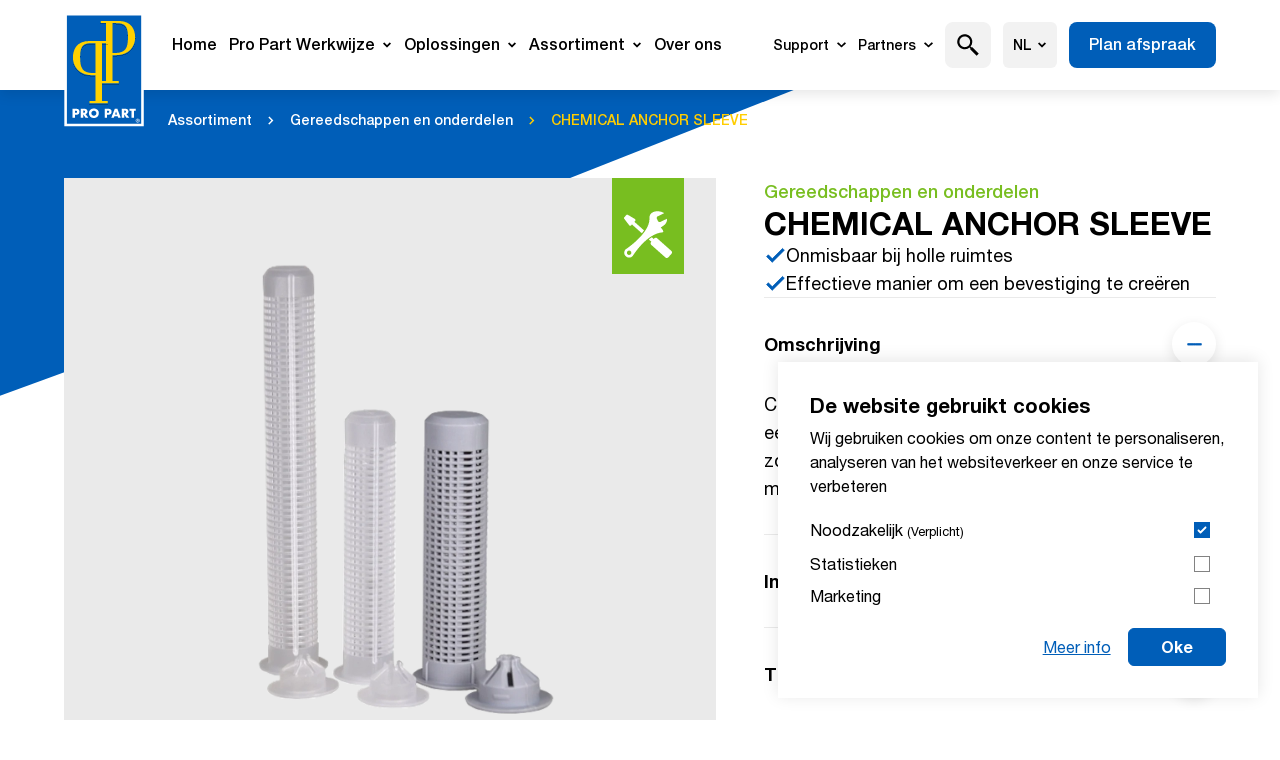

--- FILE ---
content_type: text/html; charset=UTF-8
request_url: https://www.propart-international.com/nl/producten/gereedschappen-en-onderdelen/chemical-anchor-sleeve/
body_size: 65066
content:
<!DOCTYPE html><html
class="h-full scroll-pt-20 scroll-smooth" lang="nl" prefix="og: http://ogp.me/ns# fb: http://ogp.me/ns/fb#"><script>window.markerConfig={project:'64fee12796ca8220f746daae',source:'snippet'};!function(e,r,a){if(!e.__Marker){e.__Marker={};var t=[],n={__cs:t};["show","hide","isVisible","capture","cancelCapture","unload","reload","isExtensionInstalled","setReporter","clearReporter","setCustomData","on","off"].forEach(function(e){n[e]=function(){var r=Array.prototype.slice.call(arguments);r.unshift(e),t.push(r)}}),e.Marker=n;var s=r.createElement("script");s.async=1,s.src="https://edge.marker.io/latest/shim.js";var i=r.getElementsByTagName("script")[0];i.parentNode.insertBefore(s,i)}}(window,document);</script><head><meta
charset="utf-8"><meta
name="viewport" content="width=device-width,minimum-scale=1"><link
rel="dns-prefetch" href="https://www.propart-international.com"><link
rel="preconnect" href="https://www.propart-international.com" crossorigin><link
rel="shortcut icon" href="/dist/assets/favicons/favicon.ico"><link
rel="icon" type="image/png" sizes="16x16" href="/dist/assets/favicons/favicon-16x16.png"><link
rel="icon" type="image/png" sizes="32x32" href="/dist/assets/favicons/favicon-32x32.png"><link
rel="icon" type="image/png" sizes="48x48" href="/dist/assets/favicons/favicon-48x48.png"><link
rel="manifest" href="/dist/assets/favicons/manifest.json"><meta
name="mobile-web-app-capable" content="yes"><meta
name="theme-color" content="#fff"><meta
name="application-name" content="buildchain"><link
rel="apple-touch-icon" sizes="57x57" href="/dist/assets/favicons/apple-touch-icon-57x57.png"><link
rel="apple-touch-icon" sizes="60x60" href="/dist/assets/favicons/apple-touch-icon-60x60.png"><link
rel="apple-touch-icon" sizes="72x72" href="/dist/assets/favicons/apple-touch-icon-72x72.png"><link
rel="apple-touch-icon" sizes="76x76" href="/dist/assets/favicons/apple-touch-icon-76x76.png"><link
rel="apple-touch-icon" sizes="114x114" href="/dist/assets/favicons/apple-touch-icon-114x114.png"><link
rel="apple-touch-icon" sizes="120x120" href="/dist/assets/favicons/apple-touch-icon-120x120.png"><link
rel="apple-touch-icon" sizes="144x144" href="/dist/assets/favicons/apple-touch-icon-144x144.png"><link
rel="apple-touch-icon" sizes="152x152" href="/dist/assets/favicons/apple-touch-icon-152x152.png"><link
rel="apple-touch-icon" sizes="167x167" href="/dist/assets/favicons/apple-touch-icon-167x167.png"><link
rel="apple-touch-icon" sizes="180x180" href="/dist/assets/favicons/apple-touch-icon-180x180.png"><link
rel="apple-touch-icon" sizes="1024x1024" href="/dist/assets/favicons/apple-touch-icon-1024x1024.png"><meta
name="apple-mobile-web-app-capable" content="yes"><meta
name="apple-mobile-web-app-status-bar-style" content="black-translucent"><meta
name="apple-mobile-web-app-title" content="buildchain"><link
rel="apple-touch-startup-image" media="(device-width: 320px) and (device-height: 568px) and (-webkit-device-pixel-ratio: 2) and (orientation: portrait)" href="/dist/assets/favicons/apple-touch-startup-image-640x1136.png"><link
rel="apple-touch-startup-image" media="(device-width: 375px) and (device-height: 667px) and (-webkit-device-pixel-ratio: 2) and (orientation: portrait)" href="/dist/assets/favicons/apple-touch-startup-image-750x1334.png"><link
rel="apple-touch-startup-image" media="(device-width: 414px) and (device-height: 896px) and (-webkit-device-pixel-ratio: 2) and (orientation: portrait)" href="/dist/assets/favicons/apple-touch-startup-image-828x1792.png"><link
rel="apple-touch-startup-image" media="(device-width: 375px) and (device-height: 812px) and (-webkit-device-pixel-ratio: 3) and (orientation: portrait)" href="/dist/assets/favicons/apple-touch-startup-image-1125x2436.png"><link
rel="apple-touch-startup-image" media="(device-width: 414px) and (device-height: 736px) and (-webkit-device-pixel-ratio: 3) and (orientation: portrait)" href="/dist/assets/favicons/apple-touch-startup-image-1242x2208.png"><link
rel="apple-touch-startup-image" media="(device-width: 414px) and (device-height: 896px) and (-webkit-device-pixel-ratio: 3) and (orientation: portrait)" href="/dist/assets/favicons/apple-touch-startup-image-1242x2688.png"><link
rel="apple-touch-startup-image" media="(device-width: 768px) and (device-height: 1024px) and (-webkit-device-pixel-ratio: 2) and (orientation: portrait)" href="/dist/assets/favicons/apple-touch-startup-image-1536x2048.png"><link
rel="apple-touch-startup-image" media="(device-width: 834px) and (device-height: 1112px) and (-webkit-device-pixel-ratio: 2) and (orientation: portrait)" href="/dist/assets/favicons/apple-touch-startup-image-1668x2224.png"><link
rel="apple-touch-startup-image" media="(device-width: 834px) and (device-height: 1194px) and (-webkit-device-pixel-ratio: 2) and (orientation: portrait)" href="/dist/assets/favicons/apple-touch-startup-image-1668x2388.png"><link
rel="apple-touch-startup-image" media="(device-width: 1024px) and (device-height: 1366px) and (-webkit-device-pixel-ratio: 2) and (orientation: portrait)" href="/dist/assets/favicons/apple-touch-startup-image-2048x2732.png"><link
rel="apple-touch-startup-image" media="(device-width: 810px) and (device-height: 1080px) and (-webkit-device-pixel-ratio: 2) and (orientation: portrait)" href="/dist/assets/favicons/apple-touch-startup-image-1620x2160.png"><link
rel="apple-touch-startup-image" media="(device-width: 320px) and (device-height: 568px) and (-webkit-device-pixel-ratio: 2) and (orientation: landscape)" href="/dist/assets/favicons/apple-touch-startup-image-1136x640.png"><link
rel="apple-touch-startup-image" media="(device-width: 375px) and (device-height: 667px) and (-webkit-device-pixel-ratio: 2) and (orientation: landscape)" href="/dist/assets/favicons/apple-touch-startup-image-1334x750.png"><link
rel="apple-touch-startup-image" media="(device-width: 414px) and (device-height: 896px) and (-webkit-device-pixel-ratio: 2) and (orientation: landscape)" href="/dist/assets/favicons/apple-touch-startup-image-1792x828.png"><link
rel="apple-touch-startup-image" media="(device-width: 375px) and (device-height: 812px) and (-webkit-device-pixel-ratio: 3) and (orientation: landscape)" href="/dist/assets/favicons/apple-touch-startup-image-2436x1125.png"><link
rel="apple-touch-startup-image" media="(device-width: 414px) and (device-height: 736px) and (-webkit-device-pixel-ratio: 3) and (orientation: landscape)" href="/dist/assets/favicons/apple-touch-startup-image-2208x1242.png"><link
rel="apple-touch-startup-image" media="(device-width: 414px) and (device-height: 896px) and (-webkit-device-pixel-ratio: 3) and (orientation: landscape)" href="/dist/assets/favicons/apple-touch-startup-image-2688x1242.png"><link
rel="apple-touch-startup-image" media="(device-width: 768px) and (device-height: 1024px) and (-webkit-device-pixel-ratio: 2) and (orientation: landscape)" href="/dist/assets/favicons/apple-touch-startup-image-2048x1536.png"><link
rel="apple-touch-startup-image" media="(device-width: 834px) and (device-height: 1112px) and (-webkit-device-pixel-ratio: 2) and (orientation: landscape)" href="/dist/assets/favicons/apple-touch-startup-image-2224x1668.png"><link
rel="apple-touch-startup-image" media="(device-width: 834px) and (device-height: 1194px) and (-webkit-device-pixel-ratio: 2) and (orientation: landscape)" href="/dist/assets/favicons/apple-touch-startup-image-2388x1668.png"><link
rel="apple-touch-startup-image" media="(device-width: 1024px) and (device-height: 1366px) and (-webkit-device-pixel-ratio: 2) and (orientation: landscape)" href="/dist/assets/favicons/apple-touch-startup-image-2732x2048.png"><link
rel="apple-touch-startup-image" media="(device-width: 810px) and (device-height: 1080px) and (-webkit-device-pixel-ratio: 2) and (orientation: landscape)" href="/dist/assets/favicons/apple-touch-startup-image-2160x1620.png"><link
rel="icon" type="image/png" sizes="228x228" href="/dist/assets/favicons/coast-228x228.png"><meta
name="msapplication-TileColor" content="#fff"><meta
name="msapplication-TileImage" content="/dist/assets/favicons/mstile-144x144.png"><meta
name="msapplication-config" content="/dist/assets/favicons/browserconfig.xml"><link
rel="yandex-tableau-widget" href="/dist/assets/favicons/yandex-browser-manifest.json"><style>body:not(.user-is-tabbing) button:focus,body:not(.user-is-tabbing) input:focus,body:not(.user-is-tabbing) select:focus,body:not(.user-is-tabbing) textarea:focus{outline:none}</style><script>function handleFirstTab(e){if(e.keyCode===9){document.body.classList.add('user-is-tabbing');window.removeEventListener('keydown',handleFirstTab);window.addEventListener('mousedown',handleMouseDownOnce);}}
function handleMouseDownOnce(){document.body.classList.remove('user-is-tabbing');window.removeEventListener('mousedown',handleMouseDownOnce);window.addEventListener('keydown',handleFirstTab);}
window.addEventListener('keydown',handleFirstTab);</script><script>!function(e,t){"function"==typeof define&&define.amd?define(t):"object"==typeof exports?module.exports=t():e.Cookie=t()}(this,function(){"use strict";function e(t,n,o){return void 0===n?e.get(t):void(null===n?e.remove(t):e.set(t,n,o))}function t(e){return e.replace(/[.*+?^$|[\](){}\\-]/g,"\\$&")}function n(e){var t="";for(var n in e)if(e.hasOwnProperty(n)){if("expires"===n){var r=e[n];"object"!=typeof r&&(r+="number"==typeof r?"D":"",r=o(r)),e[n]=r.toUTCString()}if("secure"===n){if(!e[n])continue;t+=";"+n}t+=";"+n+"="+e[n]}return e.hasOwnProperty("path")||(t+=";path=/"),t}function o(e){var t=new Date,n=e.charAt(e.length-1),o=parseInt(e,10);switch(n){case"Y":t.setFullYear(t.getFullYear()+o);break;case"M":t.setMonth(t.getMonth()+o);break;case"D":t.setDate(t.getDate()+o);break;case"h":t.setHours(t.getHours()+o);break;case"m":t.setMinutes(t.getMinutes()+o);break;case"s":t.setSeconds(t.getSeconds()+o);break;default:t=new Date(e)}return t}return e.enabled=function(){var t,n="__test_key";return document.cookie=n+"=1",t=!!document.cookie,t&&e.remove(n),t},e.get=function(e,n){if("string"!=typeof e||!e)return null;e="(?:^|; )"+t(e)+"(?:=([^;]*?))?(?:;|$)";var o=new RegExp(e),r=o.exec(document.cookie);return null!==r?n?r[1]:decodeURIComponent(r[1]):null},e.getRaw=function(t){return e.get(t,!0)},e.set=function(e,t,o,r){o!==!0&&(r=o,o=!1),r=n(r?r:{});var u=e+"="+(o?t:encodeURIComponent(t))+r;document.cookie=u},e.setRaw=function(t,n,o){e.set(t,n,!0,o)},e.remove=function(t){e.set(t,"a",{expires:new Date})},e});</script><style>[x-cloak]{display:none !important}@font-face{font-family:'Helvetica Neue LT Pro';src:url('/dist/fonts/HelveticaNeueLTPro-Md.eot');src:local('Helvetica Neue LT Pro 65 Medium'),local('HelveticaNeueLTPro-Md'),url('/dist/fonts/HelveticaNeueLTPro-Md.eot?#iefix') format('embedded-opentype'),url('/dist/fonts/HelveticaNeueLTPro-Md.woff2') format('woff2'),url('/dist/fonts/HelveticaNeueLTPro-Md.woff') format('woff'),url('/dist/fonts/HelveticaNeueLTPro-Md.ttf') format('truetype');font-weight:500;font-style:normal;font-display:swap}@font-face{font-family:'Helvetica Neue LT Pro';src:url('/dist/fonts/HelveticaNeueLTPro-Roman.eot');src:local('Helvetica Neue LT Pro 55 Roman'),local('HelveticaNeueLTPro-Roman'),url('/dist/fonts/HelveticaNeueLTPro-Roman.eot?#iefix') format('embedded-opentype'),url('/dist/fonts/HelveticaNeueLTPro-Roman.woff2') format('woff2'),url('/dist/fonts/HelveticaNeueLTPro-Roman.woff') format('woff'),url('/dist/fonts/HelveticaNeueLTPro-Roman.ttf') format('truetype');font-weight:400;font-style:normal;font-display:swap}@font-face{font-family:'Helvetica Neue LT Pro';src:url('/dist/fonts/HelveticaNeueLTPro-Bd.eot');src:local('Helvetica Neue LT Pro 75 Bold'),local('HelveticaNeueLTPro-Bd'),url('/dist/fonts/HelveticaNeueLTPro-Bd.eot?#iefix') format('embedded-opentype'),url('/dist/fonts/HelveticaNeueLTPro-Bd.woff2') format('woff2'),url('/dist/fonts/HelveticaNeueLTPro-Bd.woff') format('woff'),url('/dist/fonts/HelveticaNeueLTPro-Bd.ttf') format('truetype');font-weight:700;font-style:normal;font-display:swap}</style><!--# if expr="$HTTP_COOKIE=/critical\-css\=87421134/" --><script type="module">!function(){const e=document.createElement("link").relList;if(!(e&&e.supports&&e.supports("modulepreload"))){for(const e of document.querySelectorAll('link[rel="modulepreload"]'))r(e);new MutationObserver((e=>{for(const o of e)if("childList"===o.type)for(const e of o.addedNodes)if("LINK"===e.tagName&&"modulepreload"===e.rel)r(e);else if(e.querySelectorAll)for(const o of e.querySelectorAll("link[rel=modulepreload]"))r(o)})).observe(document,{childList:!0,subtree:!0})}function r(e){if(e.ep)return;e.ep=!0;const r=function(e){const r={};return e.integrity&&(r.integrity=e.integrity),e.referrerpolicy&&(r.referrerPolicy=e.referrerpolicy),"use-credentials"===e.crossorigin?r.credentials="include":"anonymous"===e.crossorigin?r.credentials="omit":r.credentials="same-origin",r}(e);fetch(e.href,r)}}();</script><script>!function(){var e=document.createElement("script");if(!("noModule"in e)&&"onbeforeload"in e){var t=!1;document.addEventListener("beforeload",(function(n){if(n.target===e)t=!0;else if(!n.target.hasAttribute("nomodule")||!t)return;n.preventDefault()}),!0),e.type="module",e.src=".",document.head.appendChild(e),e.remove()}}();</script><script src="https://www.propart-international.com/dist/assets/polyfills-legacy-91f6207b.js" nomodule onload="e=new CustomEvent(&#039;vite-script-loaded&#039;, {detail:{path: &#039;vite/legacy-polyfills-legacy&#039;}});document.dispatchEvent(e);"></script><script type="module" src="https://www.propart-international.com/dist/assets/app-792e1bdf.js" crossorigin onload="e=new CustomEvent(&#039;vite-script-loaded&#039;, {detail:{path: &#039;src/js/app.js&#039;}});document.dispatchEvent(e);"></script><link
href="https://www.propart-international.com/dist/assets/app-87421134.css" rel="stylesheet"><script src="https://www.propart-international.com/dist/assets/app-legacy-4d00b732.js" nomodule onload="e=new CustomEvent(&#039;vite-script-loaded&#039;, {detail:{path: &#039;src/js/app-legacy.js&#039;}});document.dispatchEvent(e);"></script><!--# else --><script>Cookie.set("critical-css","87421134",{expires:"7D",secure:true});</script><script type="module" src="https://www.propart-international.com/dist/assets/app-792e1bdf.js" crossorigin onload="e=new CustomEvent(&#039;vite-script-loaded&#039;, {detail:{path: &#039;src/js/app.js&#039;}});document.dispatchEvent(e);"></script><link
href="https://www.propart-international.com/dist/assets/app-87421134.css" rel="stylesheet" media="print" onload="this.media=&#039;all&#039;"><script src="https://www.propart-international.com/dist/assets/app-legacy-4d00b732.js" nomodule onload="e=new CustomEvent(&#039;vite-script-loaded&#039;, {detail:{path: &#039;src/js/app-legacy.js&#039;}});document.dispatchEvent(e);"></script><!--# endif --><title>CHEMICAL ANCHOR SLEEVE</title>
<script>dataLayer = [];
(function(w,d,s,l,i){w[l]=w[l]||[];w[l].push({'gtm.start':
new Date().getTime(),event:'gtm.js'});var f=d.getElementsByTagName(s)[0],
j=d.createElement(s),dl=l!='dataLayer'?'&l='+l:'';j.async=true;j.src=
'https://www.googletagmanager.com/gtm.js?id='+i+dl;f.parentNode.insertBefore(j,f);
})(window,document,'script','dataLayer','GTM-PCM7HCTC');
</script><meta name="generator" content="SEOmatic">
<meta name="keywords" content="sleeve, perfect, hulpmiddel, bevestiging, creëren, waar, holle, ruimte, zoals, geperforeerde, bakstenen, blokken, meer, poreus, materiaal">
<meta name="description" content="Chemical Anchor Sleeve is een perfect hulpmiddel om een bevestiging te creëren waar een holle ruimte is, zoals bij geperforeerde bakstenen en blokken, of…">
<meta name="referrer" content="no-referrer-when-downgrade">
<meta name="robots" content="all">
<meta content="https://www.facebook.com/propart.international.bv" property="fb:profile_id">
<meta content="nl" property="og:locale">
<meta content="es" property="og:locale:alternate">
<meta content="pl" property="og:locale:alternate">
<meta content="it" property="og:locale:alternate">
<meta content="fr" property="og:locale:alternate">
<meta content="de" property="og:locale:alternate">
<meta content="en" property="og:locale:alternate">
<meta content="Pro Part" property="og:site_name">
<meta content="website" property="og:type">
<meta content="https://www.propart-international.com/nl/producten/gereedschappen-en-onderdelen/chemical-anchor-sleeve/" property="og:url">
<meta content="CHEMICAL ANCHOR SLEEVE" property="og:title">
<meta content="Chemical Anchor Sleeve is een perfect hulpmiddel om een bevestiging te creëren waar een holle ruimte is, zoals bij geperforeerde bakstenen en blokken, of…" property="og:description">
<meta content="https://duyagk03sz35o.cloudfront.net/images/products/_1200x630_crop_center-center_82_none/7113_Chemical_Anchor_Sleeve.png?mtime=1710945518" property="og:image">
<meta content="1200" property="og:image:width">
<meta content="630" property="og:image:height">
<meta content="CHEMICAL ANCHOR SLEEVE" property="og:image:alt">
<meta content="https://www.facebook.com/propart.international.bv/" property="og:see_also">
<meta name="twitter:card" content="summary_large_image">
<meta name="twitter:creator" content="@">
<meta name="twitter:title" content="CHEMICAL ANCHOR SLEEVE">
<meta name="twitter:description" content="Chemical Anchor Sleeve is een perfect hulpmiddel om een bevestiging te creëren waar een holle ruimte is, zoals bij geperforeerde bakstenen en blokken, of…">
<meta name="twitter:image" content="https://duyagk03sz35o.cloudfront.net/images/products/_1200x630_crop_center-center_82_none/7113_Chemical_Anchor_Sleeve.png?mtime=1710945518">
<meta name="twitter:image:width" content="1200">
<meta name="twitter:image:height" content="630">
<meta name="twitter:image:alt" content="CHEMICAL ANCHOR SLEEVE">
<link href="https://www.propart-international.com/nl/producten/gereedschappen-en-onderdelen/chemical-anchor-sleeve/" rel="canonical">
<link href="https://www.propart-international.com/nl/" rel="home">
<link href="https://www.propart-international.com/es/products/herramientas-y-piezas/chemical-anchor-sleeve/" rel="alternate" hreflang="es">
<link href="https://www.propart-international.com/pl/products/narzędzia-i-części/chemical-anchor-sleeve/" rel="alternate" hreflang="pl">
<link href="https://www.propart-international.com/it/products/strumenti-e-componenti/chemical-anchor-sleeve/" rel="alternate" hreflang="it">
<link href="https://www.propart-international.com/fr/products/outils-et-pièces/chemical-anchor-sleeve/" rel="alternate" hreflang="fr">
<link href="https://www.propart-international.com/de/products/werkzeuge-und-teile/chemical-anchor-sleeve/" rel="alternate" hreflang="de">
<link href="https://www.propart-international.com/en/products/tools-and-parts/chemical-anchor-sleeve/" rel="alternate" hreflang="en">
<link href="https://www.propart-international.com/nl/producten/gereedschappen-en-onderdelen/chemical-anchor-sleeve/" rel="alternate" hreflang="x-default">
<link href="https://www.propart-international.com/nl/producten/gereedschappen-en-onderdelen/chemical-anchor-sleeve/" rel="alternate" hreflang="nl"></head><section
id="elc-cookie-consent" class="elc-small"><form
id="elc-cookie-consent-form" action="" data-url="https://www.propart-international.com/index.php?p=actions/" data-refresh=false data-show="https://www.propart-international.com/nl//cookie-consent/show" method="post" accept-charset="UTF-8"><input
type="hidden" name="action" value="cookie-consent/consent/update"><input
type="hidden" name="site_id" value="1"><input
type="hidden" name="CRAFT_CSRF_TOKEN" value="xvsNx-OnzwmTjMXCHLOdpCc4wN9I2mSAbHOiTvVp7GsoZs7kqVf2boOkOPCb15pG6uKwlnfR_-UfD_CSDbYQ0VlB0X63C4kyQAv9l5EPuBw="><header
class="elc-header"><h3 class="elc-primary-heading">De website gebruikt cookies</h3><p
class="elc-header-description">Wij gebruiken cookies om onze content te personaliseren, analyseren van het websiteverkeer en onze service te verbeteren</p></header><div
id="elc-cookie-consent-settings"><div
class="elc-cookie-group"><div
class="elc-row elc-cookie-headline"><input
type="checkbox" id="elc-checkbox-1" class="elc-cookie-checkbox" name="group-default-necessary" disabled="disabled" checked><label
class="elc-cookie-name" for="elc-checkbox-1">Noodzakelijk <small>(Verplicht)</small></label></div><div
class="elc-row elc-cookie-description">
Cookies welke noodzakelijk zijn voor de site om te kunnen functioneren. Dit omvat cookies voor toegang tot beveiligde gebieden en CSRF-beveiliging. Deze noodzakelijke cookies bevatten geen IP-adressen.</div></div><div
class="elc-cookie-group"><div
class="elc-row elc-cookie-headline"><input
type="checkbox" id="elc-checkbox-2" class="elc-cookie-checkbox" name="group-default-statistics"><label
class="elc-cookie-name" for="elc-checkbox-2">Statistieken</label></div><div
class="elc-row elc-cookie-description">
Cookies voor statistieken helpen ons aan informatie over het websitegebruik van bezoekers. Dit door informatie anoniem te verzamelen en te rapporteren.</div></div><div
class="elc-cookie-group"><div
class="elc-row elc-cookie-headline"><input
type="checkbox" id="elc-checkbox-3" class="elc-cookie-checkbox" name="group-default-marketing"><label
class="elc-cookie-name" for="elc-checkbox-3">Marketing</label></div><div
class="elc-row elc-cookie-description">
Marketingcookies worden gebruikt om bezoekers over de website te volgen. Het doel is om advertenties weer te geven die relevant en boeiend zijn voor de individuele gebruiker en daardoor waardevoller zijn voor uitgevers en adverteerders van derden.</div></div></div><div
class="button-container"><a
href="#" id="elc-detail-link" class="elc-text-link">Meer info</a><a
href="#" id="elc-hide-detail-link" class="elc-text-link">Minder info</a><button
id="elc-save-link" class="elc-button-link" type="submit">Opslaan</button><button
id="elc-accept-link" class="elc-button-link" type="submit">Oke</button></div></form></section><div
id="elc-cookie-tab" class="elc-hidden"><a
href="#" id="elc-tab-link">Cookie instellingen</a></div><body
class="flex flex-col h-full font-sans antialiased"><noscript><iframe src="https://www.googletagmanager.com/ns.html?id=GTM-PCM7HCTC"
height="0" width="0" style="display:none;visibility:hidden"></iframe></noscript>
<header
class="bg-white fixed w-full top-0 z-[10001] hidden xl:block shadow-180"
x-data="menuDesktop()"
@click.away="closeMenus"
@prevent-scroll-check.window="triggerPreventScrollCheck"
@scroll.window="currentScrollPosition = window.scrollY"
><nav
class="z-20 flex justify-around h-[5.625rem] px-6 mx-auto transition-all duration-300 ease-in-out lg:px-16 max-w-[1536px] relative"><a
id="logo" href="https://www.propart-international.com/nl/" class="z-20 flex h-full mt-3 mr-7"><span
class="sr-only">Pro Part</span><span
class="transition-all duration-300 ease-in-out flex h-[7.1875rem] w-20"><svg
class="w-full h-full" xmlns="http://www.w3.org/2000/svg" fill="none" viewBox="0 0 102 145"><path
fill="#fff" d="M101.697.483H.426V144.8h101.271V.483Z" /><path
fill="#005EB8" d="M98.409 3.767h-94.7v137.745h94.7V3.767Z" /><g
filter="url(#proPartLogoAlt-a)"><path
fill="#FFD100"
d="M61.975 51.483h2.935c14.07 0 16.66-7.006 16.66-20.19 0-16.628-5.525-17.935-17.175-17.935H61.98v38.125h-.004ZM46.782 10.625h22.96c15.966 0 20.972 10.688 20.972 21.143 0 9.739-6.474 22.449-24.601 22.449H61.97v33.02h7.682v2.733H46.174v-2.733h7.422V13.358h-6.818v-2.733h.004Z" /></g><g
filter="url(#proPartLogoAlt-b)"><path
fill="#FFD100"
d="M40.112 38.903h-2.416c-11.654 0-17.174 1.306-17.174 17.935 0 13.184 2.59 20.19 16.66 20.19h2.934V38.903h-.004Zm15.193 0h-6.818v73.879h7.422v2.733H32.43v-2.733h7.681v-33.02h-4.143c-18.127 0-24.6-12.71-24.6-22.45 0-10.45 5.006-21.142 20.972-21.142H55.3v2.733h.004Z" /></g><path
fill="#fff" fill-rule="evenodd"
d="M44.451 128.055c0 3.691-2.666 6.294-6.352 6.294-3.687 0-6.353-2.603-6.353-6.294 0-3.449 3.047-5.87 6.353-5.87 3.306 0 6.352 2.421 6.352 5.87Zm-9.596.013c0 1.969 1.463 3.405 3.244 3.405 1.78 0 3.243-1.436 3.243-3.405 0-1.575-1.463-3.011-3.243-3.011-1.78 0-3.244 1.436-3.244 3.011Zm-19.299-5.507h-4.568v11.408h2.984v-3.78h1.691c2.604 0 4.067-1.257 4.067-3.875 0-2.617-1.71-3.753-4.174-3.753Zm-1.083 5.234h-.5v-2.845h.5c1.159 0 2.148.063 2.148 1.454s-1.065 1.391-2.148 1.391Zm12.871 6.174h3.718l-.005-.005-3.61-4.675c1.633-.286 2.514-1.646 2.514-3.221 0-2.433-1.722-3.507-3.99-3.507h-4.46v11.408h2.983v-4.389h.032l2.818 4.389Zm-2.554-6.295h-.291v-2.845h.29c.976 0 2.072.179 2.072 1.423s-1.096 1.422-2.071 1.422Zm31.75-5.113h-4.568v11.408h2.983v-3.78h1.692c2.603 0 4.066-1.257 4.066-3.875 0-2.617-1.709-3.753-4.174-3.753Zm-1.083 5.234h-.502v-2.845h.502c1.158 0 2.147.063 2.147 1.454s-1.065 1.391-2.147 1.391Zm8.835 4.192-.792 1.982h-3.167l4.415-11.408h3.262l4.326 11.408h-3.181l-.747-1.982h-4.116Zm2.085-5.901h-.031l-1.235 3.633h2.483l-1.217-3.633Zm13.17 7.883h3.718l-.004-.005-3.61-4.675c1.632-.286 2.514-1.646 2.514-3.221 0-2.433-1.723-3.507-3.991-3.507h-4.46v11.408h2.984v-4.389h.031l2.818 4.389Zm-2.554-6.295h-.29v-2.845h.29c.975 0 2.071.179 2.071 1.423s-1.096 1.422-2.071 1.422Z"
clip-rule="evenodd" /><path
fill="#fff" d="M89.099 133.969h-2.984v-8.898h-2.47v-2.51h7.923v2.51h-2.47v8.898Z" /><path
fill="#fff" fill-rule="evenodd"
d="M93.004 138.881h.569v-.971h.268c.313 0 .465.121.51.39l.026.103c.057.23.1.4.166.478h.613c-.058-.076-.103-.224-.179-.599-.071-.331-.21-.524-.447-.6v-.031c.3-.09.51-.3.51-.582a.672.672 0 0 0-.242-.523c-.179-.116-.389-.193-.854-.193a4.72 4.72 0 0 0-.94.09v2.438Zm.85-1.373h-.268v-.703c.058-.018.165-.031.313-.031.358 0 .523.152.523.376 0 .255-.254.358-.568.358Z"
clip-rule="evenodd" /><path
fill="#fff" fill-rule="evenodd"
d="M96.476 137.611c0-1.36-1.092-2.452-2.496-2.452h-.014c-1.409 0-2.527 1.065-2.527 2.452 0 1.386 1.109 2.465 2.527 2.465 1.418 0 2.51-1.105 2.51-2.465Zm-4.411 0c0-1.079.805-1.96 1.883-1.96h.018c1.092 0 1.884.868 1.884 1.96 0 1.091-.792 1.972-1.87 1.959-1.11 0-1.915-.881-1.915-1.959Z"
clip-rule="evenodd" /><defs><filter
id="proPartLogoAlt-a" width="48.119" height="82.924" x="44.384" y="10.625"
color-interpolation-filters="sRGB" filterUnits="userSpaceOnUse"><feFlood
flood-opacity="0" result="BackgroundImageFix" /><feColorMatrix
in="SourceAlpha" result="hardAlpha" values="0 0 0 0 0 0 0 0 0 0 0 0 0 0 0 0 0 0 127 0" /><feOffset
dy="1.789" /><feGaussianBlur
stdDeviation=".895" /><feComposite
in2="hardAlpha" operator="out" /><feColorMatrix
values="0 0 0 0 0 0 0 0 0 0 0 0 0 0 0 0 0 0 0.25 0" /><feBlend
in2="BackgroundImageFix" result="effect1_dropShadow_0_1" /><feBlend
in="SourceGraphic" in2="effect1_dropShadow_0_1" result="shape" /></filter><filter
id="proPartLogoAlt-b" width="48.119" height="82.924" x="9.579" y="36.17"
color-interpolation-filters="sRGB" filterUnits="userSpaceOnUse"><feFlood
flood-opacity="0" result="BackgroundImageFix" /><feColorMatrix
in="SourceAlpha" result="hardAlpha" values="0 0 0 0 0 0 0 0 0 0 0 0 0 0 0 0 0 0 127 0" /><feOffset
dy="1.789" /><feGaussianBlur
stdDeviation=".895" /><feComposite
in2="hardAlpha" operator="out" /><feColorMatrix
values="0 0 0 0 0 0 0 0 0 0 0 0 0 0 0 0 0 0 0.25 0" /><feBlend
in2="BackgroundImageFix" result="effect1_dropShadow_0_1" /><feBlend
in="SourceGraphic" in2="effect1_dropShadow_0_1" result="shape" /></filter></defs></svg></span></a><ul
class="flex items-center h-full text-base text-black"><li
class="h-full pr-3 1xl:pr-5" data-node="91505"><a
href="https://www.propart-international.com/nl/" class="relative flex items-center h-full font-medium cursor-pointer text-base 1xl:text-lg hover:text-primary " target="">
Home
</a></li><li
class="h-full pr-3 1xl:pr-5" data-node="2529"><button
class="relative flex items-center h-full text-base 1xl:text-lg font-medium cursor-pointer  hover:text-primary hover:after:bg-secondary after:h-[0.4375rem] after:w-full after:absolute after:bottom-0 after:z-20 after:flex"
:class="isCurrentOpenBigMenu('bigMenu_2529') ? 'after:bg-secondary !text-black' : 'text-black'"
@click="toggleBigMenu"
data-bigmenu="bigMenu_2529">
Pro Part Werkwijze
<svg
:class="isCurrentOpenBigMenu('bigMenu_2529') ? '-rotate-180' : 'rotate-0'"
class="inline transition-transform duration-150 ease-linear transform fill-current w-[0.5625rem] h-1.5 ml-2"
xmlns="http://www.w3.org/2000/svg"
fill="none"
viewBox="0 0 9 6"><path
d="M3.988 5.643c.047 0 .093-.02.126-.053l3.835-3.803a.182.182 0 0 0 .002-.258L6.864.434a.181.181 0 0 0-.258-.002l-2.61 2.59L1.407.41a.182.182 0 0 0-.257 0L.054 1.496A.18.18 0 0 0 0 1.625c0 .049.019.095.053.13l3.804 3.834a.179.179 0 0 0 .13.054Z"/></svg></button><div
class="absolute left-0 z-10 block w-full overflow-hidden text-white bg-primary top-full menu-mask"
x-show="isCurrentOpenBigMenu('bigMenu_2529')"
x-cloak
><div
class="flex items-stretch mx-auto max-w-14xl pl-[10.75rem] pr-1.5"><div
class="p-6 xl:p-14 xl:pl-0 flex-1 lg:max-w-[870px] xl:pr-20 xl:shrink-0 3xl:max-w-none min-w-[25rem]"><p
class="inline-block mb-2 text-base font-medium lg:px-2 lg:py-1 lg:text-sm text-secondary lg:text-black lg:bg-secondary">Het Pro Part Systeem</p><a
href=""><h2 class="block mb-4 text-3xl font-bold leading-tight lg:text-2xl">
Maximale efficiëntie voor elk type werkplaats</h2></a><p
class="text-white leading-160p"><p>Alles in 1 systeem voor reparatie producten, montage, warehousing en voorraadbeheer. Krijg controle en inzicht in je verbruik en kosten.</p></p><a
href="https://www.propart-international.com/nl/pro-part-systeem/maak-kennis-met-het-pro-part-systeem/waarom-pro-part/" target="_self" class="button  font-medium transition-all ease-in-out duration-150 inline-flex items-center justify-center group text-base lg:text-lg rounded-lg border text-white hover:bg-white hover:text-primary px-5 py-3 mt-4 w-full lg:w-auto">
Waarom Pro Part?
</a></div><div
class="w-full lg:max-w-[870px] xl:pl-0 p-6 xl:p-14"><ul
class="grid w-full gap-6 md:gap-10 md:grid-cols-2"><li><a
href="https://www.propart-international.com/nl/pro-part-systeem/maak-kennis-met-het-pro-part-systeem/" target="" class="relative group"><figure
class="relative"><div
class="relative fade-box z-0 overflow-hidden mb-4"><img
class="placeholder block w-full w-full object-cover"
src="https://propart.imgix.net/images/Test/Pro_Part_Storage_System_16.jpg?auto=compress%2Cformat&amp;crop=focalpoint&amp;fit=crop&amp;fp-x=0.4952&amp;fp-y=0.3684&amp;h=725.75&amp;q=70&amp;w=950&amp;s=5e7f56e5a9af96461bdf1ee94e515eb9"
width="3800"
height="2903"
alt="Placeholder for Pro Part Storage System 16"
><img
sizes="(min-width: 1440px) 1400px, (min-width: 1024px) and (max-width: 1439px) 50vw, 100vw" class="block w-full lazyload absolute top-0 left-0 w-full object-cover"
data-srcset="https://propart.imgix.net/images/Test/Pro_Part_Storage_System_16.jpg?auto=compress%2Cformat&amp;crop=focalpoint&amp;fit=crop&amp;fm=jpg&amp;fp-x=0.4952&amp;fp-y=0.3684&amp;h=2903&amp;q=70&amp;w=3800&amp;s=afa42ac65e061805c05e0594fcc0f1e9 3800w, https://propart.imgix.net/images/Test/Pro_Part_Storage_System_16.jpg?auto=compress%2Cformat&amp;crop=focalpoint&amp;fit=crop&amp;fm=jpg&amp;fp-x=0.4952&amp;fp-y=0.3684&amp;h=2521&amp;q=70&amp;w=3300&amp;s=059d65dc54db26172584a7f4e3a819df 3300w, https://propart.imgix.net/images/Test/Pro_Part_Storage_System_16.jpg?auto=compress%2Cformat&amp;crop=focalpoint&amp;fit=crop&amp;fm=jpg&amp;fp-x=0.4952&amp;fp-y=0.3684&amp;h=2139&amp;q=70&amp;w=2800&amp;s=9b3423bc231a56be42eadb0d7bca6c09 2800w, https://propart.imgix.net/images/Test/Pro_Part_Storage_System_16.jpg?auto=compress%2Cformat&amp;crop=focalpoint&amp;fit=crop&amp;fm=jpg&amp;fp-x=0.4952&amp;fp-y=0.3684&amp;h=1757&amp;q=70&amp;w=2300&amp;s=35091cebabdc21c77ea69c8e2409a3f7 2300w, https://propart.imgix.net/images/Test/Pro_Part_Storage_System_16.jpg?auto=compress%2Cformat&amp;crop=focalpoint&amp;fit=crop&amp;fm=jpg&amp;fp-x=0.4952&amp;fp-y=0.3684&amp;h=1375&amp;q=70&amp;w=1800&amp;s=f500b154c19af907b2122be0d07fa3c6 1800w, https://propart.imgix.net/images/Test/Pro_Part_Storage_System_16.jpg?auto=compress%2Cformat&amp;crop=focalpoint&amp;fit=crop&amp;fm=jpg&amp;fp-x=0.4952&amp;fp-y=0.3684&amp;h=1222&amp;q=70&amp;w=1600&amp;s=7aa845842667f2266d5ab151c920ac11 1600w"
data-src="https://propart.imgix.net/images/Test/Pro_Part_Storage_System_16.jpg?auto=compress%2Cformat&amp;crop=focalpoint&amp;fit=crop&amp;fm=jpg&amp;fp-x=0.4952&amp;fp-y=0.3684&amp;h=2903&amp;q=70&amp;w=3800&amp;s=afa42ac65e061805c05e0594fcc0f1e9"
alt="Pro Part Storage System 16"
></div><span
class="absolute bottom-0 left-0 w-0 h-2 duration-300 ease-linear transition-width bg-secondary group-hover:w-full"></span></figure><h2 class="text-lg font-extrabold leading-tight">Maak kennis met het Pro Part Systeem</h2><p
class="mt-2 opacity-60">
Bespaar met behulp van de 7 onderdelen van ons alles in 1 systeem op tijd en ver...</p></a></li><li><a
href="https://www.propart-international.com/nl/pro-part-systeem/de-6-stappen-van-ons-systeem/" target="" class="relative group"><figure
class="relative"><div
class="relative fade-box z-0 overflow-hidden mb-4"><img
class="placeholder block w-full w-full object-cover"
src="https://propart.imgix.net/images/Test/Pro_Part_Concepten_Enviro_Systeem_PPI_001.webp?auto=compress%2Cformat&amp;crop=focalpoint&amp;fit=crop&amp;fp-x=0.5&amp;fp-y=0.5&amp;h=725.75&amp;q=70&amp;w=950&amp;s=74864f12a6656cb650fc534f3d5d1bcf"
width="3800"
height="2903"
alt="Placeholder for Pro Part Concepten Enviro Systeem PPI 001"
><img
sizes="(min-width: 1440px) 1400px, (min-width: 1024px) and (max-width: 1439px) 50vw, 100vw" class="block w-full lazyload absolute top-0 left-0 w-full object-cover"
data-srcset="https://propart.imgix.net/images/Test/Pro_Part_Concepten_Enviro_Systeem_PPI_001.webp?auto=compress%2Cformat&amp;crop=focalpoint&amp;fit=crop&amp;fm=jpg&amp;fp-x=0.5&amp;fp-y=0.5&amp;h=2903&amp;q=70&amp;w=3800&amp;s=9ea4136f58ec9a92e956cc09e831ee70 3800w, https://propart.imgix.net/images/Test/Pro_Part_Concepten_Enviro_Systeem_PPI_001.webp?auto=compress%2Cformat&amp;crop=focalpoint&amp;fit=crop&amp;fm=jpg&amp;fp-x=0.5&amp;fp-y=0.5&amp;h=2521&amp;q=70&amp;w=3300&amp;s=fb4a14e06ca0a20392487e82a7b70b6d 3300w, https://propart.imgix.net/images/Test/Pro_Part_Concepten_Enviro_Systeem_PPI_001.webp?auto=compress%2Cformat&amp;crop=focalpoint&amp;fit=crop&amp;fm=jpg&amp;fp-x=0.5&amp;fp-y=0.5&amp;h=2139&amp;q=70&amp;w=2800&amp;s=2ae4b2c0b59ec22955c57f68129ee33e 2800w, https://propart.imgix.net/images/Test/Pro_Part_Concepten_Enviro_Systeem_PPI_001.webp?auto=compress%2Cformat&amp;crop=focalpoint&amp;fit=crop&amp;fm=jpg&amp;fp-x=0.5&amp;fp-y=0.5&amp;h=1757&amp;q=70&amp;w=2300&amp;s=9ee0d2a4394cbe11c73fe0a9f5ebe0b6 2300w, https://propart.imgix.net/images/Test/Pro_Part_Concepten_Enviro_Systeem_PPI_001.webp?auto=compress%2Cformat&amp;crop=focalpoint&amp;fit=crop&amp;fm=jpg&amp;fp-x=0.5&amp;fp-y=0.5&amp;h=1375&amp;q=70&amp;w=1800&amp;s=929c5a8fc4342a268acbdc5b7a09b7aa 1800w, https://propart.imgix.net/images/Test/Pro_Part_Concepten_Enviro_Systeem_PPI_001.webp?auto=compress%2Cformat&amp;crop=focalpoint&amp;fit=crop&amp;fm=jpg&amp;fp-x=0.5&amp;fp-y=0.5&amp;h=1222&amp;q=70&amp;w=1600&amp;s=95f7cea4df916641ea3ba8354521ff42 1600w"
data-src="https://propart.imgix.net/images/Test/Pro_Part_Concepten_Enviro_Systeem_PPI_001.webp?auto=compress%2Cformat&amp;crop=focalpoint&amp;fit=crop&amp;fm=jpg&amp;fp-x=0.5&amp;fp-y=0.5&amp;h=2903&amp;q=70&amp;w=3800&amp;s=9ea4136f58ec9a92e956cc09e831ee70"
alt="Pro Part Concepten Enviro Systeem PPI 001"
></div><span
class="absolute bottom-0 left-0 w-0 h-2 duration-300 ease-linear transition-width bg-secondary group-hover:w-full"></span></figure><h2 class="text-lg font-extrabold leading-tight">Ontdek de 6 stappen van ons proces</h2><p
class="mt-2 opacity-60">
Een sterk partnerschap start met een vlekkeloze aanpak....</p></a></li></ul></div></div></div></li><li
class="h-full pr-3 1xl:pr-5" data-node="2684"><button
class="relative flex items-center h-full text-base 1xl:text-lg font-medium cursor-pointer  hover:text-primary hover:after:bg-secondary after:h-[0.4375rem] after:w-full after:absolute after:bottom-0 after:z-20 after:flex"
:class="isCurrentOpenBigMenu('bigMenu_2684') ? 'after:bg-secondary !text-black' : 'text-black'"
@click="toggleBigMenu"
data-bigmenu="bigMenu_2684">
Oplossingen
<svg
:class="isCurrentOpenBigMenu('bigMenu_2684') ? '-rotate-180' : 'rotate-0'"
class="inline transition-transform duration-150 ease-linear transform fill-current w-[0.5625rem] h-1.5 ml-2"
xmlns="http://www.w3.org/2000/svg"
fill="none"
viewBox="0 0 9 6"><path
d="M3.988 5.643c.047 0 .093-.02.126-.053l3.835-3.803a.182.182 0 0 0 .002-.258L6.864.434a.181.181 0 0 0-.258-.002l-2.61 2.59L1.407.41a.182.182 0 0 0-.257 0L.054 1.496A.18.18 0 0 0 0 1.625c0 .049.019.095.053.13l3.804 3.834a.179.179 0 0 0 .13.054Z"/></svg></button><div
class="absolute left-0 z-10 block w-full overflow-hidden text-white bg-primary top-full menu-mask"
x-show="isCurrentOpenBigMenu('bigMenu_2684')"
x-cloak
><div
class="flex items-stretch mx-auto max-w-14xl pl-[10.75rem] pr-1.5"><div
class="p-6 xl:p-14 xl:pl-0 flex-1 lg:max-w-[870px] xl:pr-20 xl:shrink-0 3xl:max-w-none min-w-[15.625rem]"><strong
class="font-semibold text-xl leading-[140%] mb-4 block">Branches</strong><ul
class="w-full columns-1 gap-14 break-inside-avoid-column "><li
class=""><a
href="https://www.propart-international.com/nl/oplossingen/branches/mobiliteit-en-transport/"><span
class="inline-flex mb-4 text-base font-normal leading-relaxed text-white border-b-2 border-transparent hover:border-secondary">
Mobiliteit &amp; Transport
</span></a></li><li
class=""><a
href="https://www.propart-international.com/nl/oplossingen/branches/bouw-en-installatie/"><span
class="inline-flex mb-4 text-base font-normal leading-relaxed text-white border-b-2 border-transparent hover:border-secondary">
Bouw &amp; Installatie
</span></a></li><li
class=""><a
href="https://www.propart-international.com/nl/oplossingen/branches/industrie-en-techniek/"><span
class="inline-flex mb-4 text-base font-normal leading-relaxed text-white border-b-2 border-transparent hover:border-secondary">
Industrie &amp; Techniek
</span></a></li></ul></div><div
class="p-6 xl:p-14 xl:pl-0 flex-1 lg:max-w-[870px] xl:pr-20 xl:shrink-0 3xl:max-w-none min-w-[15.625rem]"><strong
class="font-semibold text-xl leading-[140%] mb-4 block">Systemen</strong><ul
class="w-full columns-1 gap-14 break-inside-avoid-column "><li
class=""><a
href="https://www.propart-international.com/nl/oplossingen/systemen/plaatverlijming/"><span
class="inline-flex mb-4 text-base font-normal leading-relaxed text-white border-b-2 border-transparent hover:border-secondary">
Plaatverlijming
</span></a></li><li
class=""><a
href="https://www.propart-international.com/nl/oplossingen/systemen/doucheverdichting/"><span
class="inline-flex mb-4 text-base font-normal leading-relaxed text-white border-b-2 border-transparent hover:border-secondary">
Doucheverdichting
</span></a></li><li
class=""><a
href="https://www.propart-international.com/nl/oplossingen/systemen/voeg-en-afdichtsysteem/"><span
class="inline-flex mb-4 text-base font-normal leading-relaxed text-white border-b-2 border-transparent hover:border-secondary">
Voeg- &amp; afdichtsysteem
</span></a></li><li
class=""><a
href="https://www.propart-international.com/nl/oplossingen/systemen/steenverlijming/"><span
class="inline-flex mb-4 text-base font-normal leading-relaxed text-white border-b-2 border-transparent hover:border-secondary">
Steenverlijming
</span></a></li><li
class=""><a
href="https://www.propart-international.com/nl/oplossingen/systemen/body-care-plus/"><span
class="inline-flex mb-4 text-base font-normal leading-relaxed text-white border-b-2 border-transparent hover:border-secondary">
Handreiniging en bescherming
</span></a></li><li
class=""><a
href="https://www.propart-international.com/nl/oplossingen/systemen/multi-use-verven-en-lakken/"><span
class="inline-flex mb-4 text-base font-normal leading-relaxed text-white border-b-2 border-transparent hover:border-secondary">
Multi Use verven &amp; lakken
</span></a></li></ul></div><div
class="w-full lg:max-w-[870px] xl:pl-0 p-6 xl:p-14"><ul
class="grid w-full gap-6 md:gap-10 md:grid-cols-2"><li><a
href="https://www.propart-international.com/nl/oplossingen/systemen/plaatverlijming/" target="" class="relative group"><figure
class="relative"><div
class="relative fade-box z-0 overflow-hidden mb-4"><img
class="placeholder block w-full w-full object-cover"
src="https://propart.imgix.net/images/Test/systemen_plaatverlijming_panel_bonding_system_PPI_gebouw_001.jpeg?auto=compress%2Cformat&amp;crop=focalpoint&amp;fit=crop&amp;fp-x=0.5&amp;fp-y=0.5&amp;h=725.75&amp;q=70&amp;w=950&amp;s=c5c9572c53e48ce7f47b9ac0ef5cef6c"
width="3800"
height="2903"
alt="Placeholder for Systemen plaatverlijming panel bonding system PPI gebouw 001"
><img
sizes="(min-width: 1440px) 1400px, (min-width: 1024px) and (max-width: 1439px) 50vw, 100vw" class="block w-full lazyload absolute top-0 left-0 w-full object-cover"
data-srcset="https://propart.imgix.net/images/Test/systemen_plaatverlijming_panel_bonding_system_PPI_gebouw_001.jpeg?auto=compress%2Cformat&amp;crop=focalpoint&amp;fit=crop&amp;fm=jpg&amp;fp-x=0.5&amp;fp-y=0.5&amp;h=2903&amp;q=70&amp;w=3800&amp;s=90790b9efcce4e804c850c722112bad0 3800w, https://propart.imgix.net/images/Test/systemen_plaatverlijming_panel_bonding_system_PPI_gebouw_001.jpeg?auto=compress%2Cformat&amp;crop=focalpoint&amp;fit=crop&amp;fm=jpg&amp;fp-x=0.5&amp;fp-y=0.5&amp;h=2521&amp;q=70&amp;w=3300&amp;s=f4aad4817bb5cbc97199bb10bd667656 3300w, https://propart.imgix.net/images/Test/systemen_plaatverlijming_panel_bonding_system_PPI_gebouw_001.jpeg?auto=compress%2Cformat&amp;crop=focalpoint&amp;fit=crop&amp;fm=jpg&amp;fp-x=0.5&amp;fp-y=0.5&amp;h=2139&amp;q=70&amp;w=2800&amp;s=e7dfe86aae85a702a792086f822b7da5 2800w, https://propart.imgix.net/images/Test/systemen_plaatverlijming_panel_bonding_system_PPI_gebouw_001.jpeg?auto=compress%2Cformat&amp;crop=focalpoint&amp;fit=crop&amp;fm=jpg&amp;fp-x=0.5&amp;fp-y=0.5&amp;h=1757&amp;q=70&amp;w=2300&amp;s=cd27a9f354d04f80a20b927af44968af 2300w, https://propart.imgix.net/images/Test/systemen_plaatverlijming_panel_bonding_system_PPI_gebouw_001.jpeg?auto=compress%2Cformat&amp;crop=focalpoint&amp;fit=crop&amp;fm=jpg&amp;fp-x=0.5&amp;fp-y=0.5&amp;h=1375&amp;q=70&amp;w=1800&amp;s=e674bf2050d662711d23ab4f88892be2 1800w, https://propart.imgix.net/images/Test/systemen_plaatverlijming_panel_bonding_system_PPI_gebouw_001.jpeg?auto=compress%2Cformat&amp;crop=focalpoint&amp;fit=crop&amp;fm=jpg&amp;fp-x=0.5&amp;fp-y=0.5&amp;h=1222&amp;q=70&amp;w=1600&amp;s=2ddf55a0e9fbb9f1d7810896d8f74761 1600w"
data-src="https://propart.imgix.net/images/Test/systemen_plaatverlijming_panel_bonding_system_PPI_gebouw_001.jpeg?auto=compress%2Cformat&amp;crop=focalpoint&amp;fit=crop&amp;fm=jpg&amp;fp-x=0.5&amp;fp-y=0.5&amp;h=2903&amp;q=70&amp;w=3800&amp;s=90790b9efcce4e804c850c722112bad0"
alt="Systemen plaatverlijming panel bonding system PPI gebouw 001"
></div><span
class="absolute bottom-0 left-0 w-0 h-2 duration-300 ease-linear transition-width bg-secondary group-hover:w-full"></span></figure><h2 class="text-lg font-extrabold leading-tight">Panel Bonding System</h2><p
class="mt-2 opacity-60">
Het panel bonding system van PRO PART is een innovatief lijmsysteem, met een tre...</p></a></li><li><a
href="https://www.propart-international.com/nl/oplossingen/systemen/doucheverdichting/" target="" class="relative group"><figure
class="relative"><div
class="relative fade-box z-0 overflow-hidden mb-4"><img
class="placeholder block w-full w-full object-cover"
src="https://propart.imgix.net/images/Test/systemen_doucheverdichting_sealer_spray_system_in_praktijk_001.jpeg?auto=compress%2Cformat&amp;crop=focalpoint&amp;fit=crop&amp;fp-x=0.5&amp;fp-y=0.5&amp;h=725.75&amp;q=70&amp;w=950&amp;s=2681bd4af71f0254ad1bafe211e56324"
width="3800"
height="2903"
alt="Placeholder for Systemen doucheverdichting sealer spray system in praktijk 001"
><img
sizes="(min-width: 1440px) 1400px, (min-width: 1024px) and (max-width: 1439px) 50vw, 100vw" class="block w-full lazyload absolute top-0 left-0 w-full object-cover"
data-srcset="https://propart.imgix.net/images/Test/systemen_doucheverdichting_sealer_spray_system_in_praktijk_001.jpeg?auto=compress%2Cformat&amp;crop=focalpoint&amp;fit=crop&amp;fm=jpg&amp;fp-x=0.5&amp;fp-y=0.5&amp;h=2903&amp;q=70&amp;w=3800&amp;s=7a7fa5cc24431e4aca89b0795d0c878a 3800w, https://propart.imgix.net/images/Test/systemen_doucheverdichting_sealer_spray_system_in_praktijk_001.jpeg?auto=compress%2Cformat&amp;crop=focalpoint&amp;fit=crop&amp;fm=jpg&amp;fp-x=0.5&amp;fp-y=0.5&amp;h=2521&amp;q=70&amp;w=3300&amp;s=ea8d77fcc231db7a8d10a1583bea1073 3300w, https://propart.imgix.net/images/Test/systemen_doucheverdichting_sealer_spray_system_in_praktijk_001.jpeg?auto=compress%2Cformat&amp;crop=focalpoint&amp;fit=crop&amp;fm=jpg&amp;fp-x=0.5&amp;fp-y=0.5&amp;h=2139&amp;q=70&amp;w=2800&amp;s=d51caf69be2b0984ad79bc966384a278 2800w, https://propart.imgix.net/images/Test/systemen_doucheverdichting_sealer_spray_system_in_praktijk_001.jpeg?auto=compress%2Cformat&amp;crop=focalpoint&amp;fit=crop&amp;fm=jpg&amp;fp-x=0.5&amp;fp-y=0.5&amp;h=1757&amp;q=70&amp;w=2300&amp;s=0990a72a908022f206084bc5da9234c0 2300w, https://propart.imgix.net/images/Test/systemen_doucheverdichting_sealer_spray_system_in_praktijk_001.jpeg?auto=compress%2Cformat&amp;crop=focalpoint&amp;fit=crop&amp;fm=jpg&amp;fp-x=0.5&amp;fp-y=0.5&amp;h=1375&amp;q=70&amp;w=1800&amp;s=688ae2439a57a1fe820ce0321efbfc67 1800w, https://propart.imgix.net/images/Test/systemen_doucheverdichting_sealer_spray_system_in_praktijk_001.jpeg?auto=compress%2Cformat&amp;crop=focalpoint&amp;fit=crop&amp;fm=jpg&amp;fp-x=0.5&amp;fp-y=0.5&amp;h=1222&amp;q=70&amp;w=1600&amp;s=6ca85103921b4d8787530fdd289ffd63 1600w"
data-src="https://propart.imgix.net/images/Test/systemen_doucheverdichting_sealer_spray_system_in_praktijk_001.jpeg?auto=compress%2Cformat&amp;crop=focalpoint&amp;fit=crop&amp;fm=jpg&amp;fp-x=0.5&amp;fp-y=0.5&amp;h=2903&amp;q=70&amp;w=3800&amp;s=7a7fa5cc24431e4aca89b0795d0c878a"
alt="Systemen doucheverdichting sealer spray system in praktijk 001"
></div><span
class="absolute bottom-0 left-0 w-0 h-2 duration-300 ease-linear transition-width bg-secondary group-hover:w-full"></span></figure><h2 class="text-lg font-extrabold leading-tight">Sealer Spray System</h2><p
class="mt-2 opacity-60">
Het sealer spray system van PRO PART is de oplossing voor het efficiënt waterdic...</p></a></li></ul></div></div></div></li><li
class="h-full pr-3 1xl:pr-5" data-node="70742"><button
class="relative flex items-center h-full text-base 1xl:text-lg font-medium cursor-pointer  hover:text-primary hover:after:bg-secondary after:h-[0.4375rem] after:w-full after:absolute after:bottom-0 after:z-20 after:flex"
:class="isCurrentOpenBigMenu('bigMenu_70742') ? 'after:bg-secondary !text-black' : 'text-black'"
@click="toggleBigMenu"
data-bigmenu="bigMenu_70742">
Assortiment
<svg
:class="isCurrentOpenBigMenu('bigMenu_70742') ? '-rotate-180' : 'rotate-0'"
class="inline transition-transform duration-150 ease-linear transform fill-current w-[0.5625rem] h-1.5 ml-2"
xmlns="http://www.w3.org/2000/svg"
fill="none"
viewBox="0 0 9 6"><path
d="M3.988 5.643c.047 0 .093-.02.126-.053l3.835-3.803a.182.182 0 0 0 .002-.258L6.864.434a.181.181 0 0 0-.258-.002l-2.61 2.59L1.407.41a.182.182 0 0 0-.257 0L.054 1.496A.18.18 0 0 0 0 1.625c0 .049.019.095.053.13l3.804 3.834a.179.179 0 0 0 .13.054Z"/></svg></button><div
class="absolute left-0 z-10 block w-full overflow-hidden text-white bg-primary top-full menu-mask"
x-show="isCurrentOpenBigMenu('bigMenu_70742')"
x-cloak
><div
class="flex items-stretch mx-auto max-w-14xl pl-[10.75rem] pr-1.5"><div
class="p-6 xl:p-14 xl:pl-0 flex-1 lg:max-w-[870px] xl:pr-20 xl:shrink-0 3xl:max-w-none min-w-[15.625rem]"><a
href="https://www.propart-international.com/nl/assortiment/"><strong
class="font-semibold text-xl leading-[140%] mb-4 block">Assortiment</strong></a><ul
class="w-full columns-1 gap-14 break-inside-avoid-column "><li
class=""><a
href="https://www.propart-international.com/nl/producten/smeer-en-onderhoudsproducten/"><span
class="inline-flex mb-4 text-base font-normal leading-relaxed text-white border-b-2 border-transparent hover:border-secondary">
Smeer- en onderhoudsproducten
</span></a></li><li
class=""><a
href="https://www.propart-international.com/nl/producten/oplosmiddelen-en-ontvetters/"><span
class="inline-flex mb-4 text-base font-normal leading-relaxed text-white border-b-2 border-transparent hover:border-secondary">
Oplosmiddelen en ontvetters
</span></a></li><li
class=""><a
href="https://www.propart-international.com/nl/producten/lijmen-en-kitten/"><span
class="inline-flex mb-4 text-base font-normal leading-relaxed text-white border-b-2 border-transparent hover:border-secondary">
Lijmen en kitten
</span></a></li><li
class=""><a
href="https://www.propart-international.com/nl/producten/reinigings-en-onderhoudsproducten/"><span
class="inline-flex mb-4 text-base font-normal leading-relaxed text-white border-b-2 border-transparent hover:border-secondary">
Reinigings- en onderhoudsproducten
</span></a></li><li
class=""><a
href="https://www.propart-international.com/nl/producten/primers-lakken-en-coatings/"><span
class="inline-flex mb-4 text-base font-normal leading-relaxed text-white border-b-2 border-transparent hover:border-secondary">
Primers, lakken en coatings
</span></a></li><li
class=""><a
href="https://www.propart-international.com/nl/producten/tapes-en-zelfklevende-producten/"><span
class="inline-flex mb-4 text-base font-normal leading-relaxed text-white border-b-2 border-transparent hover:border-secondary">
Tapes en zelfklevende producten
</span></a></li><li
class=""><a
href="https://www.propart-international.com/nl/producten/2k-producten-en-lijmen/"><span
class="inline-flex mb-4 text-base font-normal leading-relaxed text-white border-b-2 border-transparent hover:border-secondary">
2K producten en lijmen
</span></a></li><li
class=""><a
href="https://www.propart-international.com/nl/producten/motor-brandstof/"><span
class="inline-flex mb-4 text-base font-normal leading-relaxed text-white border-b-2 border-transparent hover:border-secondary">
Motor en brandstof
</span></a></li><li
class=""><a
href="https://www.propart-international.com/nl/producten/gereedschappen-en-onderdelen/"><span
class="inline-flex mb-4 text-base font-normal leading-relaxed text-white border-b-2 border-transparent hover:border-secondary">
Gereedschappen en onderdelen
</span></a></li></ul></div><div
class="p-6 xl:p-14 xl:pl-0 flex-1 lg:max-w-[870px] xl:pr-20 xl:shrink-0 3xl:max-w-none min-w-[15.625rem]"><strong
class="font-semibold text-xl leading-[140%] mb-4 block">Systemen</strong><ul
class="w-full columns-1 gap-14 break-inside-avoid-column "><li
class=""><a
href="https://www.propart-international.com/nl/systemen/plaatverlijming/"><span
class="inline-flex mb-4 text-base font-normal leading-relaxed text-white border-b-2 border-transparent hover:border-secondary">
Plaatverlijming
</span></a></li><li
class=""><a
href="https://www.propart-international.com/nl/systemen/doucheverdichting/"><span
class="inline-flex mb-4 text-base font-normal leading-relaxed text-white border-b-2 border-transparent hover:border-secondary">
Doucheverdichting
</span></a></li><li
class=""><a
href="https://www.propart-international.com/nl/systemen/voeg-afdichtsysteem/"><span
class="inline-flex mb-4 text-base font-normal leading-relaxed text-white border-b-2 border-transparent hover:border-secondary">
Voeg- en afdichtsysteem
</span></a></li><li
class=""><a
href="https://www.propart-international.com/nl/systemen/steenverlijming/"><span
class="inline-flex mb-4 text-base font-normal leading-relaxed text-white border-b-2 border-transparent hover:border-secondary">
Steenverlijming
</span></a></li><li
class=""><a
href="https://www.propart-international.com/nl/systemen/body-care/"><span
class="inline-flex mb-4 text-base font-normal leading-relaxed text-white border-b-2 border-transparent hover:border-secondary">
Body Care+
</span></a></li><li
class=""><a
href="https://www.propart-international.com/nl/systemen/multi-use-verven-lakken/"><span
class="inline-flex mb-4 text-base font-normal leading-relaxed text-white border-b-2 border-transparent hover:border-secondary">
Multi Use verven &amp; lakken
</span></a></li></ul></div></div></div></li><li
class="h-full pr-3 1xl:pr-5" data-node="70793"><a
href="https://www.propart-international.com/nl/over-ons/" class="relative flex items-center h-full font-medium cursor-pointer text-base 1xl:text-lg hover:text-primary " target="">
Over ons
</a></li></ul><ul
class="flex-grow text-tiny flex justify-end items-center text-black 1xl:text-base"><li
class="relative ml-3 1xl:ml-4 first:ml-0"><button
@click="toggleSecondaryMenu" data-secondary-menu-target="secondaryMenu1"
type="button"
class="text-tiny 1xl:text-base font-medium hover:text-primary  py-1 flex items-center  "
:class="{ 'border-primary' : isCurrentOpenSecondaryMenu('secondaryMenu1'), ' border-transparent' : !isCurrentOpenSecondaryMenu('secondaryMenu1') }"
>Support
<svg
class="w-[0.5625rem] h-1.5 ml-2 fill-current" xm lns="http://www.w3.org/2000/svg" viewBox="0 0 8 5"
:class="{ 'transform rotate-180' : isCurrentOpenSecondaryMenu('secondaryMenu1') }"><path
d="M4 4.571a.75.75 0 01-.522-.208L0 1.008 1.045 0 4 2.85 6.955 0 8 1.008 4.522 4.363A.75.75 0 014 4.57z" /></svg></button><div
x-show="isCurrentOpenSecondaryMenu('secondaryMenu1')"
x-cloak
style="will-change:transform;"
class="absolute flex flex-col p-8 my-4 overflow-hidden bg-white rounded-2xl -left-4 w-max min-w-[15.625rem] shadow-200"
x-transition:enter="transition ease-out duration-300"
x-transition:enter-start="opacity-0 transform -translate-y-2"
x-transition:enter-end="opacity-100 transform translate-y-0"
x-transition:leave="transition ease-in duration-300"
x-transition:leave-end="opacity-0 transform -translate-y-3"
><div
class="flex flex-col space-y-3 text-primary"><a
class="text-lg text-primary hover:text-gray  " href="https://www.propart-international.com/nl/support/">Support
</a><a
class="text-lg text-primary hover:text-gray  " href="https://www.propart-international.com/nl/kom-in-contact/">Contact
</a><a
class="text-lg text-primary hover:text-gray  " href="https://www.propart-international.com/nl/contact/aanvraag-msds-bestanden/">MSDS opvragen
</a></div></div></li><li
class="relative ml-3 1xl:ml-4 first:ml-0"><button
@click="toggleSecondaryMenu" data-secondary-menu-target="secondaryMenu2"
type="button"
class="text-tiny 1xl:text-base font-medium hover:text-primary  py-1 flex items-center  "
:class="{ 'border-primary' : isCurrentOpenSecondaryMenu('secondaryMenu2'), ' border-transparent' : !isCurrentOpenSecondaryMenu('secondaryMenu2') }"
>Partners
<svg
class="w-[0.5625rem] h-1.5 ml-2 fill-current" xm lns="http://www.w3.org/2000/svg" viewBox="0 0 8 5"
:class="{ 'transform rotate-180' : isCurrentOpenSecondaryMenu('secondaryMenu2') }"><path
d="M4 4.571a.75.75 0 01-.522-.208L0 1.008 1.045 0 4 2.85 6.955 0 8 1.008 4.522 4.363A.75.75 0 014 4.57z" /></svg></button><div
x-show="isCurrentOpenSecondaryMenu('secondaryMenu2')"
x-cloak
style="will-change:transform;"
class="absolute flex flex-col p-8 my-4 overflow-hidden bg-white rounded-2xl -left-4 w-max min-w-[15.625rem] shadow-200"
x-transition:enter="transition ease-out duration-300"
x-transition:enter-start="opacity-0 transform -translate-y-2"
x-transition:enter-end="opacity-100 transform translate-y-0"
x-transition:leave="transition ease-in duration-300"
x-transition:leave-end="opacity-0 transform -translate-y-3"
><div
class="flex flex-col space-y-3 text-primary"><a
class="text-lg text-primary hover:text-gray  " href="https://www.propart-international.com/nl/partners/">Partners
</a><a
class="text-lg text-primary hover:text-gray  " href="https://www.propart-international.com/nl/partners/partner-worden/">Partner worden
</a><a
class="text-lg text-primary hover:text-gray  " href="https://www.propart-international.com/nl/partners/pro-part-academy/">Pro Part Acadamy
</a><a
class="text-lg text-primary hover:text-gray  " href="https://www.propart-international.com/nl/partners/alle-partners/">Alle partners
</a></div></div></li><li
class="relative ml-3 1xl:ml-4"><button
aria-label="Zoeken"
class="h-[2.3125rem] grid place-items-center p-2.5 font-medium text-black uppercase bg-gray-200 rounded-lg focus:outline-none hover:text-primary lg:p-3 md:h-11.5"
role="button" @click="$dispatch('opensearch')"
><svg
class="text-black w-5 lg:w-[1.40625rem] h-auto" xmlns="http://www.w3.org/2000/svg" viewBox="0 0 23 23"><path
fill="curentColor" d="M8.125.25C3.789.25.25 3.79.25 8.125.25 12.461 3.79 16 8.125 16a7.829 7.829 0 0 0 5.146-1.934l.479.48V16l6.75 6.75 2.25-2.25L16 13.75h-1.455l-.479-.479A7.829 7.829 0 0 0 16 8.125C16 3.789 12.46.25 8.125.25Zm0 2.25a5.608 5.608 0 0 1 5.625 5.625 5.608 5.608 0 0 1-5.625 5.625A5.608 5.608 0 0 1 2.5 8.125 5.608 5.608 0 0 1 8.125 2.5Z"/></svg></button></li><li
class="relative ml-3 1xl:ml-4"><button
aria-label="Kies taal"
class="px-2.5 py-[0.40625rem] md:h-11.5 flex items-center font-medium uppercase rounded-md focus:outline-none
bg-gray-200 hover:text-primary text-black"@click="toggleSecondaryMenu"
data-secondary-menu-target="language"
>
nl
<svg
:class="isCurrentOpenSecondaryMenu('language') ? '-rotate-180' : 'rotate-0'"
class="transform w-[0.5625rem] h-1.5 inline ml-1.5 transition-transform duration-150 ease-linear fill-current"
xmlns="http://www.w3.org/2000/svg"
fill="none"
viewBox="0 0 9 6"><path
d="M3.988 5.643c.047 0 .093-.02.126-.053l3.835-3.803a.182.182 0 0 0 .002-.258L6.864.434a.181.181 0 0 0-.258-.002l-2.61 2.59L1.407.41a.182.182 0 0 0-.257 0L.054 1.496A.18.18 0 0 0 0 1.625c0 .049.019.095.053.13l3.804 3.834a.179.179 0 0 0 .13.054Z"/></svg></button><div
class="absolute flex flex-col px-10 py-8 bg-white z-1 rounded-2xl shadow-200 w-max left-0 mb-4 bottom-full md:left-auto md:mb-0 md:bottom-auto md:top-full md:mt-4 md:transform md:translate-x-1/2 md:right-1/2"
x-show="isCurrentOpenSecondaryMenu('language')"
x-cloak
style="will-change:transform;"
x-transition:enter="transition ease-out duration-300"
x-transition:enter-start="opacity-0 transform -translate-y-2"
x-transition:enter-end="opacity-100 transform translate-y-0"
x-transition:leave="transition ease-in duration-300"
x-transition:leave-end="opacity-0 transform -translate-y-3"><h2 class="mb-3 text-lg font-bold text-black">Selecteer taal / regio</h2><ul
class="space-y-3"><li><a
class="text-primary inline-block transition duration-150 ease-in hover:text-black" href="https://www.propart-international.com/de/products/werkzeuge-und-teile/chemical-anchor-sleeve/">
DE
</a></li><li><a
class="text-primary inline-block transition duration-150 ease-in hover:text-black" href="https://www.propart-international.com/fr/products/outils-et-pièces/chemical-anchor-sleeve/">
FR
</a></li><li><a
class="text-primary inline-block transition duration-150 ease-in hover:text-black" href="https://www.propart-international.com/it/products/strumenti-e-componenti/chemical-anchor-sleeve/">
IT
</a></li><li><a
class="text-primary inline-block transition duration-150 ease-in hover:text-black" href="https://www.propart-international.com/en/products/tools-and-parts/chemical-anchor-sleeve/">
EN
</a></li><li><a
class="text-primary inline-block transition duration-150 ease-in hover:text-black" href="https://www.propart-international.com/es/products/herramientas-y-piezas/chemical-anchor-sleeve/">
ES
</a></li><li><a
class="text-primary inline-block transition duration-150 ease-in hover:text-black" href="https://www.propart-international.com/pl/products/narzędzia-i-części/chemical-anchor-sleeve/">
PL
</a></li></ul></div></li><li
class="relative ml-3 1xl:ml-4"><a
href="https://www.propart-international.com/nl/contact/pro-part-werkt-en-dat-kunnen-we-bewijzen/" target="" class="button  font-medium transition-all ease-in-out duration-150 inline-flex items-center justify-center bg-primary rounded-lg text-base lg:text-lg text-white hover:text-white hover:bg-black px-5 py-3 h-11.5 text-base lg:!text-base 1xl:text-lg">
Plan afspraak
</a></li></ul></nav></header><section
id="nav-bg" class="fixed inset-0 z-20 hidden bg-black/30"></section><div
class="fixed left-1/2 transform -translate-x-1/2 z-[999999] bg-white w-full"
x-data="searchBar()"
x-cloak
@click.away="close" x-show="isOpen"
@opensearch.window="open"
@searchfor.window="searchFor"
@scroll.window.debounce.4="scrollCheck"
x-init="$watch('search', value => $dispatch('searchfor', value))"
x-transition:enter="transform transition ease-in-out duration-200"
x-transition:enter-start="opacity-0"
x-transition:enter-end="opacity-full"
x-transition:leave="transform transition ease-in-out duration-200"
x-transition:leave-start="opacity-full"
x-transition:leave-end="opacity-0"
><div
class="flex px-6 xl:px-16 mx-auto max-w-[1536px]"><a
href="/" class="z-20 flex flex-shrink-0 h-full mt-px"><span
class="sr-only">Pro Part</span><span
class="absolute transition-all duration-300 ease-in-out flex w-[3.3125rem] h-22 xl:h-[8.5625rem] xl:w-20"><svg
class="w-full h-full" xmlns="http://www.w3.org/2000/svg" fill="none" viewBox="0 0 102 145"><path
fill="#fff" d="M101.697.483H.426V144.8h101.271V.483Z" /><path
fill="#005EB8" d="M98.409 3.767h-94.7v137.745h94.7V3.767Z" /><g
filter="url(#proPartLogoAlt-a)"><path
fill="#FFD100"
d="M61.975 51.483h2.935c14.07 0 16.66-7.006 16.66-20.19 0-16.628-5.525-17.935-17.175-17.935H61.98v38.125h-.004ZM46.782 10.625h22.96c15.966 0 20.972 10.688 20.972 21.143 0 9.739-6.474 22.449-24.601 22.449H61.97v33.02h7.682v2.733H46.174v-2.733h7.422V13.358h-6.818v-2.733h.004Z" /></g><g
filter="url(#proPartLogoAlt-b)"><path
fill="#FFD100"
d="M40.112 38.903h-2.416c-11.654 0-17.174 1.306-17.174 17.935 0 13.184 2.59 20.19 16.66 20.19h2.934V38.903h-.004Zm15.193 0h-6.818v73.879h7.422v2.733H32.43v-2.733h7.681v-33.02h-4.143c-18.127 0-24.6-12.71-24.6-22.45 0-10.45 5.006-21.142 20.972-21.142H55.3v2.733h.004Z" /></g><path
fill="#fff" fill-rule="evenodd"
d="M44.451 128.055c0 3.691-2.666 6.294-6.352 6.294-3.687 0-6.353-2.603-6.353-6.294 0-3.449 3.047-5.87 6.353-5.87 3.306 0 6.352 2.421 6.352 5.87Zm-9.596.013c0 1.969 1.463 3.405 3.244 3.405 1.78 0 3.243-1.436 3.243-3.405 0-1.575-1.463-3.011-3.243-3.011-1.78 0-3.244 1.436-3.244 3.011Zm-19.299-5.507h-4.568v11.408h2.984v-3.78h1.691c2.604 0 4.067-1.257 4.067-3.875 0-2.617-1.71-3.753-4.174-3.753Zm-1.083 5.234h-.5v-2.845h.5c1.159 0 2.148.063 2.148 1.454s-1.065 1.391-2.148 1.391Zm12.871 6.174h3.718l-.005-.005-3.61-4.675c1.633-.286 2.514-1.646 2.514-3.221 0-2.433-1.722-3.507-3.99-3.507h-4.46v11.408h2.983v-4.389h.032l2.818 4.389Zm-2.554-6.295h-.291v-2.845h.29c.976 0 2.072.179 2.072 1.423s-1.096 1.422-2.071 1.422Zm31.75-5.113h-4.568v11.408h2.983v-3.78h1.692c2.603 0 4.066-1.257 4.066-3.875 0-2.617-1.709-3.753-4.174-3.753Zm-1.083 5.234h-.502v-2.845h.502c1.158 0 2.147.063 2.147 1.454s-1.065 1.391-2.147 1.391Zm8.835 4.192-.792 1.982h-3.167l4.415-11.408h3.262l4.326 11.408h-3.181l-.747-1.982h-4.116Zm2.085-5.901h-.031l-1.235 3.633h2.483l-1.217-3.633Zm13.17 7.883h3.718l-.004-.005-3.61-4.675c1.632-.286 2.514-1.646 2.514-3.221 0-2.433-1.723-3.507-3.991-3.507h-4.46v11.408h2.984v-4.389h.031l2.818 4.389Zm-2.554-6.295h-.29v-2.845h.29c.975 0 2.071.179 2.071 1.423s-1.096 1.422-2.071 1.422Z"
clip-rule="evenodd" /><path
fill="#fff" d="M89.099 133.969h-2.984v-8.898h-2.47v-2.51h7.923v2.51h-2.47v8.898Z" /><path
fill="#fff" fill-rule="evenodd"
d="M93.004 138.881h.569v-.971h.268c.313 0 .465.121.51.39l.026.103c.057.23.1.4.166.478h.613c-.058-.076-.103-.224-.179-.599-.071-.331-.21-.524-.447-.6v-.031c.3-.09.51-.3.51-.582a.672.672 0 0 0-.242-.523c-.179-.116-.389-.193-.854-.193a4.72 4.72 0 0 0-.94.09v2.438Zm.85-1.373h-.268v-.703c.058-.018.165-.031.313-.031.358 0 .523.152.523.376 0 .255-.254.358-.568.358Z"
clip-rule="evenodd" /><path
fill="#fff" fill-rule="evenodd"
d="M96.476 137.611c0-1.36-1.092-2.452-2.496-2.452h-.014c-1.409 0-2.527 1.065-2.527 2.452 0 1.386 1.109 2.465 2.527 2.465 1.418 0 2.51-1.105 2.51-2.465Zm-4.411 0c0-1.079.805-1.96 1.883-1.96h.018c1.092 0 1.884.868 1.884 1.96 0 1.091-.792 1.972-1.87 1.959-1.11 0-1.915-.881-1.915-1.959Z"
clip-rule="evenodd" /><defs><filter
id="proPartLogoAlt-a" width="48.119" height="82.924" x="44.384" y="10.625"
color-interpolation-filters="sRGB" filterUnits="userSpaceOnUse"><feFlood
flood-opacity="0" result="BackgroundImageFix" /><feColorMatrix
in="SourceAlpha" result="hardAlpha" values="0 0 0 0 0 0 0 0 0 0 0 0 0 0 0 0 0 0 127 0" /><feOffset
dy="1.789" /><feGaussianBlur
stdDeviation=".895" /><feComposite
in2="hardAlpha" operator="out" /><feColorMatrix
values="0 0 0 0 0 0 0 0 0 0 0 0 0 0 0 0 0 0 0.25 0" /><feBlend
in2="BackgroundImageFix" result="effect1_dropShadow_0_1" /><feBlend
in="SourceGraphic" in2="effect1_dropShadow_0_1" result="shape" /></filter><filter
id="proPartLogoAlt-b" width="48.119" height="82.924" x="9.579" y="36.17"
color-interpolation-filters="sRGB" filterUnits="userSpaceOnUse"><feFlood
flood-opacity="0" result="BackgroundImageFix" /><feColorMatrix
in="SourceAlpha" result="hardAlpha" values="0 0 0 0 0 0 0 0 0 0 0 0 0 0 0 0 0 0 127 0" /><feOffset
dy="1.789" /><feGaussianBlur
stdDeviation=".895" /><feComposite
in2="hardAlpha" operator="out" /><feColorMatrix
values="0 0 0 0 0 0 0 0 0 0 0 0 0 0 0 0 0 0 0.25 0" /><feBlend
in2="BackgroundImageFix" result="effect1_dropShadow_0_1" /><feBlend
in="SourceGraphic" in2="effect1_dropShadow_0_1" result="shape" /></filter></defs></svg></span></a><div
class="pl-[3.75rem] xl:pl-28 flex items-center justify-between h-16 w-full gap-x-2 xl:min-h-[5.625rem]"><div
class="flex-grow"><div
class="relative"><div
class="absolute inset-y-0 left-0 flex items-center pl-4 text-black pointer-events-none"><template
x-if="loading == false"><svg
class="w-5 h-5 lg:w-[1.40625rem] lg:h-[1.40625rem]" xmlns="http://www.w3.org/2000/svg" viewBox="0 0 23 23"><path
fill="curentColor" d="M8.125.25C3.789.25.25 3.79.25 8.125.25 12.461 3.79 16 8.125 16a7.829 7.829 0 0 0 5.146-1.934l.479.48V16l6.75 6.75 2.25-2.25L16 13.75h-1.455l-.479-.479A7.829 7.829 0 0 0 16 8.125C16 3.789 12.46.25 8.125.25Zm0 2.25a5.608 5.608 0 0 1 5.625 5.625 5.608 5.608 0 0 1-5.625 5.625A5.608 5.608 0 0 1 2.5 8.125 5.608 5.608 0 0 1 8.125 2.5Z"></path></svg></template><template
x-if="loading == true"><svg
class="w-5 h-5 animate-spin" xmlns="http://www.w3.org/2000/svg" fill="none" viewBox="0 0 24 24"><circle
class="opacity-25" cx="12" cy="12" r="10" stroke="currentColor" stroke-width="4"></circle><path
class="opacity-50" fill="currentColor" d="M4 12a8 8 0 018-8V0C5.373 0 0 5.373 0 12h4zm2 5.291A7.962 7.962 0 014 12H0c0 3.042 1.135 5.824 3 7.938l3-2.647z"></path></svg></template></div><input
type="text" x-model.debounce.500="search" name="search" id="searchField" class="block w-full px-12 text-black border-none rounded-lg bg-gray-200 focus:outline-none focus:ring-1 focus:ring-transparent placeholder-gray-500 lg:py-2 lg:h-11.5 h-[2.3125rem]" placeholder="Waar ben je naar op zoek?"><div
class="absolute inset-y-0 right-0 flex items-center pr-3" x-show="search != ''"><button
aria-label="Wis zoekresultaat" @click="clear" class="flex items-center justify-center w-4 h-4 text-white bg-black rounded-full"><svg
class="h-2 h-2 inline" xmlns="http://www.w3.org/2000/svg" fill="none" viewBox="0 0 18 19"><path
fill="currentColor" d="M1.707.793.293 2.207 7.586 9.5.293 16.793l1.414 1.414L9 10.914l7.293 7.293 1.414-1.414L10.414 9.5l7.293-7.293L16.293.793 9 8.086 1.707.793Z"></path></svg></button></div></div></div><div
class="flex-shrink-0"><button
aria-label="Sluit zoekvenster" @click="close" class="grid place-items-center lg:h-11.5 w-[2.5rem] h-[2.3125rem] lg:w-[3.1875rem] p-2.5 font-medium text-black uppercase rounded-md bg-gray-200 focus:outline-none hover:text-primary" role="button"><svg
class="text-black w-5 h-5 lg:w-[1.40625rem] lg:h-[1.40625rem]" xmlns="http://www.w3.org/2000/svg" fill="none" viewBox="0 0 18 19"><path
fill="currentColor" d="M1.707.793.293 2.207 7.586 9.5.293 16.793l1.414 1.414L9 10.914l7.293 7.293 1.414-1.414L10.414 9.5l7.293-7.293L16.293.793 9 8.086 1.707.793Z"></path></svg><span
class="sr-only">Sluit zoekvenster</span></button></div></div><div
class="absolute left-0 top-16 h-[calc(100dvh-theme('height.16'))] xl:h-[calc(100dvh-5.625rem)] xl:top-[5.625rem] w-full overflow-y-auto -z-1 bg-primary text-white search-results"
x-show="results != null"
x-transition:enter="transform transition ease-in-out duration-200"
x-transition:enter-start="opacity-0"
x-transition:enter-end="opacity-full"
x-transition:leave="transform transition ease-in-out duration-200"
x-transition:leave-start="opacity-full"
x-transition:leave-end="opacity-0"
><div
class="px-6 py-8 xl:pl-[11.5rem] mx-auto max-w-[1536px]"><template
x-if="results == ''"><p
class="mb-0 text-error">Geen resultaten</p></template><div
x-html="results"></div></div></div></div></div><script>function searchBar(){return{isOpen:false,isScrolled:false,search:'',results:null,loading:false,open(){this.isOpen=true;setTimeout(function(){document.getElementById("searchField").focus();document.getElementById("logo-mob").classList.add('hidden');},100);},close(){document.getElementById("logo-mob").classList.remove('hidden');this.isOpen=false;},clear(){this.search='';document.getElementById("searchField").focus();this.results=null;},searchFor(value){let searchValue=value.detail;if(searchValue!=''){this.loading=true;let formData=new FormData();formData.append('search',searchValue);formData.append('limited','true');fetch('https://www.propart-international.com/nl/api/search/',{method:'POST',headers:{},body:formData}).then(async function(response){let responseOk=await response.ok;if(responseOk){response.text().then(function(data){this.results=data;this.loading=false;}.bind(this));}else{throw new Error('Something went wrong.');}}.bind(this)).catch(function(error){this.errorMessage='Locaties konden niet worden opgehaald. Ververs de pagina en probeer het nog eens.';this.loading=false;}.bind(this));}else{if(this.results==''){this.results=null;}}},scrollCheck(){if(window.pageYOffset>25){this.isScrolled=true}else{this.isScrolled=false}},}}</script><header
class="shadow-180 z-[10001] w-full fixed top-0 block bg-white xl:hidden"
x-data="menuDesktop()"
@click.away="closeMenus"
><nav
class="mx-auto w-full h-16 relative z-20 flex justify-between items-center px-6 bg-white"><a
href="https://www.propart-international.com/nl/" id="logo-mob" class="-translate-x-1/2 h-[5.75rem] transform w-[4.0625rem] absolute top-2.5 left-1/2 z-40 flex items-center"><span
class="sr-only">Pro Part</span><svg
class="w-full h-full" xmlns="http://www.w3.org/2000/svg" fill="none" viewBox="0 0 102 145"><path
fill="#fff" d="M101.697.483H.426V144.8h101.271V.483Z" /><path
fill="#005EB8" d="M98.409 3.767h-94.7v137.745h94.7V3.767Z" /><g
filter="url(#proPartLogoAlt-a)"><path
fill="#FFD100"
d="M61.975 51.483h2.935c14.07 0 16.66-7.006 16.66-20.19 0-16.628-5.525-17.935-17.175-17.935H61.98v38.125h-.004ZM46.782 10.625h22.96c15.966 0 20.972 10.688 20.972 21.143 0 9.739-6.474 22.449-24.601 22.449H61.97v33.02h7.682v2.733H46.174v-2.733h7.422V13.358h-6.818v-2.733h.004Z" /></g><g
filter="url(#proPartLogoAlt-b)"><path
fill="#FFD100"
d="M40.112 38.903h-2.416c-11.654 0-17.174 1.306-17.174 17.935 0 13.184 2.59 20.19 16.66 20.19h2.934V38.903h-.004Zm15.193 0h-6.818v73.879h7.422v2.733H32.43v-2.733h7.681v-33.02h-4.143c-18.127 0-24.6-12.71-24.6-22.45 0-10.45 5.006-21.142 20.972-21.142H55.3v2.733h.004Z" /></g><path
fill="#fff" fill-rule="evenodd"
d="M44.451 128.055c0 3.691-2.666 6.294-6.352 6.294-3.687 0-6.353-2.603-6.353-6.294 0-3.449 3.047-5.87 6.353-5.87 3.306 0 6.352 2.421 6.352 5.87Zm-9.596.013c0 1.969 1.463 3.405 3.244 3.405 1.78 0 3.243-1.436 3.243-3.405 0-1.575-1.463-3.011-3.243-3.011-1.78 0-3.244 1.436-3.244 3.011Zm-19.299-5.507h-4.568v11.408h2.984v-3.78h1.691c2.604 0 4.067-1.257 4.067-3.875 0-2.617-1.71-3.753-4.174-3.753Zm-1.083 5.234h-.5v-2.845h.5c1.159 0 2.148.063 2.148 1.454s-1.065 1.391-2.148 1.391Zm12.871 6.174h3.718l-.005-.005-3.61-4.675c1.633-.286 2.514-1.646 2.514-3.221 0-2.433-1.722-3.507-3.99-3.507h-4.46v11.408h2.983v-4.389h.032l2.818 4.389Zm-2.554-6.295h-.291v-2.845h.29c.976 0 2.072.179 2.072 1.423s-1.096 1.422-2.071 1.422Zm31.75-5.113h-4.568v11.408h2.983v-3.78h1.692c2.603 0 4.066-1.257 4.066-3.875 0-2.617-1.709-3.753-4.174-3.753Zm-1.083 5.234h-.502v-2.845h.502c1.158 0 2.147.063 2.147 1.454s-1.065 1.391-2.147 1.391Zm8.835 4.192-.792 1.982h-3.167l4.415-11.408h3.262l4.326 11.408h-3.181l-.747-1.982h-4.116Zm2.085-5.901h-.031l-1.235 3.633h2.483l-1.217-3.633Zm13.17 7.883h3.718l-.004-.005-3.61-4.675c1.632-.286 2.514-1.646 2.514-3.221 0-2.433-1.723-3.507-3.991-3.507h-4.46v11.408h2.984v-4.389h.031l2.818 4.389Zm-2.554-6.295h-.29v-2.845h.29c.975 0 2.071.179 2.071 1.423s-1.096 1.422-2.071 1.422Z"
clip-rule="evenodd" /><path
fill="#fff" d="M89.099 133.969h-2.984v-8.898h-2.47v-2.51h7.923v2.51h-2.47v8.898Z" /><path
fill="#fff" fill-rule="evenodd"
d="M93.004 138.881h.569v-.971h.268c.313 0 .465.121.51.39l.026.103c.057.23.1.4.166.478h.613c-.058-.076-.103-.224-.179-.599-.071-.331-.21-.524-.447-.6v-.031c.3-.09.51-.3.51-.582a.672.672 0 0 0-.242-.523c-.179-.116-.389-.193-.854-.193a4.72 4.72 0 0 0-.94.09v2.438Zm.85-1.373h-.268v-.703c.058-.018.165-.031.313-.031.358 0 .523.152.523.376 0 .255-.254.358-.568.358Z"
clip-rule="evenodd" /><path
fill="#fff" fill-rule="evenodd"
d="M96.476 137.611c0-1.36-1.092-2.452-2.496-2.452h-.014c-1.409 0-2.527 1.065-2.527 2.452 0 1.386 1.109 2.465 2.527 2.465 1.418 0 2.51-1.105 2.51-2.465Zm-4.411 0c0-1.079.805-1.96 1.883-1.96h.018c1.092 0 1.884.868 1.884 1.96 0 1.091-.792 1.972-1.87 1.959-1.11 0-1.915-.881-1.915-1.959Z"
clip-rule="evenodd" /><defs><filter
id="proPartLogoAlt-a" width="48.119" height="82.924" x="44.384" y="10.625"
color-interpolation-filters="sRGB" filterUnits="userSpaceOnUse"><feFlood
flood-opacity="0" result="BackgroundImageFix" /><feColorMatrix
in="SourceAlpha" result="hardAlpha" values="0 0 0 0 0 0 0 0 0 0 0 0 0 0 0 0 0 0 127 0" /><feOffset
dy="1.789" /><feGaussianBlur
stdDeviation=".895" /><feComposite
in2="hardAlpha" operator="out" /><feColorMatrix
values="0 0 0 0 0 0 0 0 0 0 0 0 0 0 0 0 0 0 0.25 0" /><feBlend
in2="BackgroundImageFix" result="effect1_dropShadow_0_1" /><feBlend
in="SourceGraphic" in2="effect1_dropShadow_0_1" result="shape" /></filter><filter
id="proPartLogoAlt-b" width="48.119" height="82.924" x="9.579" y="36.17"
color-interpolation-filters="sRGB" filterUnits="userSpaceOnUse"><feFlood
flood-opacity="0" result="BackgroundImageFix" /><feColorMatrix
in="SourceAlpha" result="hardAlpha" values="0 0 0 0 0 0 0 0 0 0 0 0 0 0 0 0 0 0 127 0" /><feOffset
dy="1.789" /><feGaussianBlur
stdDeviation=".895" /><feComposite
in2="hardAlpha" operator="out" /><feColorMatrix
values="0 0 0 0 0 0 0 0 0 0 0 0 0 0 0 0 0 0 0.25 0" /><feBlend
in2="BackgroundImageFix" result="effect1_dropShadow_0_1" /><feBlend
in="SourceGraphic" in2="effect1_dropShadow_0_1" result="shape" /></filter></defs></svg></a><button
aria-label="Open menu""}}"
@click="openMobileMenu"
class="hamburger relative z-40"
:class="{'is-active' : isMobileMenuOpen}"><div
class="hamburger-box"><div
class="hamburger-inner"></div></div><span
class="sr-only">Open menu</span><span
class="ml-2 font-medium" :class="isMobileMenuOpen == true ? 'hidden' : ''">Menu</span><span
class="ml-2 font-medium" :class="isMobileMenuOpen == true ? '' : 'hidden'">Sluiten</span></button><ul
class="flex-grow text-gray z-[9999] flex justify-end items-center text-base"><li
class="relative ml-3 1xl:ml-4"><button
aria-label="Zoeken"
class="h-[2.3125rem] grid place-items-center p-2.5 font-medium text-black uppercase bg-gray-200 rounded-lg focus:outline-none hover:text-primary lg:p-3 md:h-11.5"
role="button" @click="$dispatch('opensearch')"
><svg
class="text-black w-5 lg:w-[1.40625rem] h-auto" xmlns="http://www.w3.org/2000/svg" viewBox="0 0 23 23"><path
fill="curentColor" d="M8.125.25C3.789.25.25 3.79.25 8.125.25 12.461 3.79 16 8.125 16a7.829 7.829 0 0 0 5.146-1.934l.479.48V16l6.75 6.75 2.25-2.25L16 13.75h-1.455l-.479-.479A7.829 7.829 0 0 0 16 8.125C16 3.789 12.46.25 8.125.25Zm0 2.25a5.608 5.608 0 0 1 5.625 5.625 5.608 5.608 0 0 1-5.625 5.625A5.608 5.608 0 0 1 2.5 8.125 5.608 5.608 0 0 1 8.125 2.5Z"/></svg></button></li><li
class="relative hidden md:flex ml-3 1xl:ml-4"><button
aria-label="Kies taal"
class="px-2.5 py-[0.40625rem] md:h-11.5 flex items-center font-medium uppercase rounded-md focus:outline-none
bg-gray-200 hover:text-primary text-black"@click="toggleSecondaryMenu"
data-secondary-menu-target="language"
>
nl
<svg
:class="isCurrentOpenSecondaryMenu('language') ? '-rotate-180' : 'rotate-0'"
class="transform w-[0.5625rem] h-1.5 inline ml-1.5 transition-transform duration-150 ease-linear fill-current"
xmlns="http://www.w3.org/2000/svg"
fill="none"
viewBox="0 0 9 6"><path
d="M3.988 5.643c.047 0 .093-.02.126-.053l3.835-3.803a.182.182 0 0 0 .002-.258L6.864.434a.181.181 0 0 0-.258-.002l-2.61 2.59L1.407.41a.182.182 0 0 0-.257 0L.054 1.496A.18.18 0 0 0 0 1.625c0 .049.019.095.053.13l3.804 3.834a.179.179 0 0 0 .13.054Z"/></svg></button><div
class="absolute flex flex-col px-10 py-8 bg-white z-1 rounded-2xl shadow-200 w-max left-0 mb-4 bottom-full md:left-auto md:mb-0 md:bottom-auto md:top-full md:mt-4 md:transform md:translate-x-1/2 md:right-1/2"
x-show="isCurrentOpenSecondaryMenu('language')"
x-cloak
style="will-change:transform;"
x-transition:enter="transition ease-out duration-300"
x-transition:enter-start="opacity-0 transform -translate-y-2"
x-transition:enter-end="opacity-100 transform translate-y-0"
x-transition:leave="transition ease-in duration-300"
x-transition:leave-end="opacity-0 transform -translate-y-3"><h2 class="mb-3 text-lg font-bold text-black">Selecteer taal / regio</h2><ul
class="space-y-3"><li><a
class="text-primary inline-block transition duration-150 ease-in hover:text-black" href="https://www.propart-international.com/de/products/werkzeuge-und-teile/chemical-anchor-sleeve/">
DE
</a></li><li><a
class="text-primary inline-block transition duration-150 ease-in hover:text-black" href="https://www.propart-international.com/fr/products/outils-et-pièces/chemical-anchor-sleeve/">
FR
</a></li><li><a
class="text-primary inline-block transition duration-150 ease-in hover:text-black" href="https://www.propart-international.com/it/products/strumenti-e-componenti/chemical-anchor-sleeve/">
IT
</a></li><li><a
class="text-primary inline-block transition duration-150 ease-in hover:text-black" href="https://www.propart-international.com/en/products/tools-and-parts/chemical-anchor-sleeve/">
EN
</a></li><li><a
class="text-primary inline-block transition duration-150 ease-in hover:text-black" href="https://www.propart-international.com/es/products/herramientas-y-piezas/chemical-anchor-sleeve/">
ES
</a></li><li><a
class="text-primary inline-block transition duration-150 ease-in hover:text-black" href="https://www.propart-international.com/pl/products/narzędzia-i-części/chemical-anchor-sleeve/">
PL
</a></li></ul></div></li><li
class="hidden ml-2 group md:block md:ml-4"><a
href="https://www.propart-international.com/nl/contact/pro-part-werkt-en-dat-kunnen-we-bewijzen/" target="" class="button  font-medium transition-all ease-in-out duration-150 inline-flex items-center justify-center bg-primary rounded-lg text-base lg:text-lg text-white hover:text-white hover:bg-black px-5 py-3 h-11.5">
Plan afspraak
</a></li></ul><div
class="z-18 w-full h-screen overflow-hidden absolute top-0 bottom-0 left-0 pt-16" x-show="isMobileMenuOpen" x-cloak
x-transition:enter="transition ease-linear duration-200 transform"
x-transition:enter-start="translate-y-full"
x-transition:enter-end="translate-y-0"
x-transition:leave="transition ease-out duration-300 transform"
x-transition:leave-start="translate-y-0"
x-transition:leave-end="translate-y-full"
><div
class="bg-primary w-full h-full overflow-auto relative pt-0"><div
class="bg-blue h-14"></div><ul
class="w-full mb-6 text-base text-white"><li
class="" data-node="91505"><a
href="https://www.propart-international.com/nl/" class="border-opacity-25 w-full flex px-6 py-5 text-lg font-medium text-white border-b border-white cursor-pointer">
Home
</a></li><li
class="" data-node="2529"><button
class="border-opacity-25 w-full flex justify-between items-center px-6 py-4 text-lg font-medium text-white border-b border-white cursor-pointer"
@click="toggleBigMenu"
data-bigmenu="bigMenu_2529"
><span>Pro Part Werkwijze</span><svg
class="fill-current w-5 h-4" xmlns="http://www.w3.org/2000/svg" fill="none" viewBox="0 0 9 15"><path
fill="currentColor" d="M8.517 7.58 1.687.75 0 2.438l5.142 5.141L0 12.721l1.688 1.687L8.517 7.58Z"/></svg></button><div
class="h-[calc(theme( w-full fixed bottom-0 left-0 top-16 z-20'height.screen')-theme('height.16'))] overflow-x-hidden overflow-y-scroll bg-primary pb-8"
x-show="isCurrentOpenBigMenu('bigMenu_2529')"
x-cloak
><button
type="button"
class="bg-blue text-tiny w-full h-14 flex items-center px-6 font-medium text-white cursor-pointer"
@click="closeMenus"><svg
class="transform rotate-180 w-[7px] h-[11px] mt-[2px]" xmlns="http://www.w3.org/2000/svg" fill="none" viewBox="0 0 9 15"><path
fill="currentColor" d="M8.517 7.58 1.687.75 0 2.438l5.142 5.141L0 12.721l1.688 1.687L8.517 7.58Z"/></svg><span
class="ml-3">terug</span></button><div
class="block"><div
class="p-6 xl:p-14 xl:pl-0 flex-1 lg:max-w-[870px] xl:pr-20 xl:shrink-0 3xl:max-w-none min-w-[25rem]"><p
class="inline-block mb-2 text-base font-medium lg:px-2 lg:py-1 lg:text-sm text-secondary lg:text-black lg:bg-secondary">Het Pro Part Systeem</p><a
href=""><h2 class="block mb-4 text-3xl font-bold leading-tight lg:text-2xl">
Maximale efficiëntie voor elk type werkplaats</h2></a><p
class="text-white leading-160p"><p>Alles in 1 systeem voor reparatie producten, montage, warehousing en voorraadbeheer. Krijg controle en inzicht in je verbruik en kosten.</p></p><a
href="https://www.propart-international.com/nl/pro-part-systeem/maak-kennis-met-het-pro-part-systeem/waarom-pro-part/" target="_self" class="button  font-medium transition-all ease-in-out duration-150 inline-flex items-center justify-center group text-base lg:text-lg rounded-lg border text-white hover:bg-white hover:text-primary px-5 py-3 mt-4 w-full lg:w-auto">
Waarom Pro Part?
</a></div><div
class="w-full lg:max-w-[870px] xl:pl-0 p-6 xl:p-14"><ul
class="grid w-full gap-6 md:gap-10 md:grid-cols-2"><li><a
href="https://www.propart-international.com/nl/pro-part-systeem/maak-kennis-met-het-pro-part-systeem/" target="" class="relative group"><figure
class="relative"><div
class="relative fade-box z-0 overflow-hidden mb-4"><img
class="placeholder block w-full w-full object-cover"
src="https://propart.imgix.net/images/Test/Pro_Part_Storage_System_16.jpg?auto=compress%2Cformat&amp;crop=focalpoint&amp;fit=crop&amp;fp-x=0.4952&amp;fp-y=0.3684&amp;h=725.75&amp;q=70&amp;w=950&amp;s=5e7f56e5a9af96461bdf1ee94e515eb9"
width="3800"
height="2903"
alt="Placeholder for Pro Part Storage System 16"
><img
sizes="(min-width: 1440px) 1400px, (min-width: 1024px) and (max-width: 1439px) 50vw, 100vw" class="block w-full lazyload absolute top-0 left-0 w-full object-cover"
data-srcset="https://propart.imgix.net/images/Test/Pro_Part_Storage_System_16.jpg?auto=compress%2Cformat&amp;crop=focalpoint&amp;fit=crop&amp;fm=jpg&amp;fp-x=0.4952&amp;fp-y=0.3684&amp;h=2903&amp;q=70&amp;w=3800&amp;s=afa42ac65e061805c05e0594fcc0f1e9 3800w, https://propart.imgix.net/images/Test/Pro_Part_Storage_System_16.jpg?auto=compress%2Cformat&amp;crop=focalpoint&amp;fit=crop&amp;fm=jpg&amp;fp-x=0.4952&amp;fp-y=0.3684&amp;h=2521&amp;q=70&amp;w=3300&amp;s=059d65dc54db26172584a7f4e3a819df 3300w, https://propart.imgix.net/images/Test/Pro_Part_Storage_System_16.jpg?auto=compress%2Cformat&amp;crop=focalpoint&amp;fit=crop&amp;fm=jpg&amp;fp-x=0.4952&amp;fp-y=0.3684&amp;h=2139&amp;q=70&amp;w=2800&amp;s=9b3423bc231a56be42eadb0d7bca6c09 2800w, https://propart.imgix.net/images/Test/Pro_Part_Storage_System_16.jpg?auto=compress%2Cformat&amp;crop=focalpoint&amp;fit=crop&amp;fm=jpg&amp;fp-x=0.4952&amp;fp-y=0.3684&amp;h=1757&amp;q=70&amp;w=2300&amp;s=35091cebabdc21c77ea69c8e2409a3f7 2300w, https://propart.imgix.net/images/Test/Pro_Part_Storage_System_16.jpg?auto=compress%2Cformat&amp;crop=focalpoint&amp;fit=crop&amp;fm=jpg&amp;fp-x=0.4952&amp;fp-y=0.3684&amp;h=1375&amp;q=70&amp;w=1800&amp;s=f500b154c19af907b2122be0d07fa3c6 1800w, https://propart.imgix.net/images/Test/Pro_Part_Storage_System_16.jpg?auto=compress%2Cformat&amp;crop=focalpoint&amp;fit=crop&amp;fm=jpg&amp;fp-x=0.4952&amp;fp-y=0.3684&amp;h=1222&amp;q=70&amp;w=1600&amp;s=7aa845842667f2266d5ab151c920ac11 1600w"
data-src="https://propart.imgix.net/images/Test/Pro_Part_Storage_System_16.jpg?auto=compress%2Cformat&amp;crop=focalpoint&amp;fit=crop&amp;fm=jpg&amp;fp-x=0.4952&amp;fp-y=0.3684&amp;h=2903&amp;q=70&amp;w=3800&amp;s=afa42ac65e061805c05e0594fcc0f1e9"
alt="Pro Part Storage System 16"
></div><span
class="absolute bottom-0 left-0 w-0 h-2 duration-300 ease-linear transition-width bg-secondary group-hover:w-full"></span></figure><h2 class="text-lg font-extrabold leading-tight">Maak kennis met het Pro Part Systeem</h2><p
class="mt-2 opacity-60">
Bespaar met behulp van de 7 onderdelen van ons alles in 1 systeem op tijd en ver...</p></a></li><li><a
href="https://www.propart-international.com/nl/pro-part-systeem/de-6-stappen-van-ons-systeem/" target="" class="relative group"><figure
class="relative"><div
class="relative fade-box z-0 overflow-hidden mb-4"><img
class="placeholder block w-full w-full object-cover"
src="https://propart.imgix.net/images/Test/Pro_Part_Concepten_Enviro_Systeem_PPI_001.webp?auto=compress%2Cformat&amp;crop=focalpoint&amp;fit=crop&amp;fp-x=0.5&amp;fp-y=0.5&amp;h=725.75&amp;q=70&amp;w=950&amp;s=74864f12a6656cb650fc534f3d5d1bcf"
width="3800"
height="2903"
alt="Placeholder for Pro Part Concepten Enviro Systeem PPI 001"
><img
sizes="(min-width: 1440px) 1400px, (min-width: 1024px) and (max-width: 1439px) 50vw, 100vw" class="block w-full lazyload absolute top-0 left-0 w-full object-cover"
data-srcset="https://propart.imgix.net/images/Test/Pro_Part_Concepten_Enviro_Systeem_PPI_001.webp?auto=compress%2Cformat&amp;crop=focalpoint&amp;fit=crop&amp;fm=jpg&amp;fp-x=0.5&amp;fp-y=0.5&amp;h=2903&amp;q=70&amp;w=3800&amp;s=9ea4136f58ec9a92e956cc09e831ee70 3800w, https://propart.imgix.net/images/Test/Pro_Part_Concepten_Enviro_Systeem_PPI_001.webp?auto=compress%2Cformat&amp;crop=focalpoint&amp;fit=crop&amp;fm=jpg&amp;fp-x=0.5&amp;fp-y=0.5&amp;h=2521&amp;q=70&amp;w=3300&amp;s=fb4a14e06ca0a20392487e82a7b70b6d 3300w, https://propart.imgix.net/images/Test/Pro_Part_Concepten_Enviro_Systeem_PPI_001.webp?auto=compress%2Cformat&amp;crop=focalpoint&amp;fit=crop&amp;fm=jpg&amp;fp-x=0.5&amp;fp-y=0.5&amp;h=2139&amp;q=70&amp;w=2800&amp;s=2ae4b2c0b59ec22955c57f68129ee33e 2800w, https://propart.imgix.net/images/Test/Pro_Part_Concepten_Enviro_Systeem_PPI_001.webp?auto=compress%2Cformat&amp;crop=focalpoint&amp;fit=crop&amp;fm=jpg&amp;fp-x=0.5&amp;fp-y=0.5&amp;h=1757&amp;q=70&amp;w=2300&amp;s=9ee0d2a4394cbe11c73fe0a9f5ebe0b6 2300w, https://propart.imgix.net/images/Test/Pro_Part_Concepten_Enviro_Systeem_PPI_001.webp?auto=compress%2Cformat&amp;crop=focalpoint&amp;fit=crop&amp;fm=jpg&amp;fp-x=0.5&amp;fp-y=0.5&amp;h=1375&amp;q=70&amp;w=1800&amp;s=929c5a8fc4342a268acbdc5b7a09b7aa 1800w, https://propart.imgix.net/images/Test/Pro_Part_Concepten_Enviro_Systeem_PPI_001.webp?auto=compress%2Cformat&amp;crop=focalpoint&amp;fit=crop&amp;fm=jpg&amp;fp-x=0.5&amp;fp-y=0.5&amp;h=1222&amp;q=70&amp;w=1600&amp;s=95f7cea4df916641ea3ba8354521ff42 1600w"
data-src="https://propart.imgix.net/images/Test/Pro_Part_Concepten_Enviro_Systeem_PPI_001.webp?auto=compress%2Cformat&amp;crop=focalpoint&amp;fit=crop&amp;fm=jpg&amp;fp-x=0.5&amp;fp-y=0.5&amp;h=2903&amp;q=70&amp;w=3800&amp;s=9ea4136f58ec9a92e956cc09e831ee70"
alt="Pro Part Concepten Enviro Systeem PPI 001"
></div><span
class="absolute bottom-0 left-0 w-0 h-2 duration-300 ease-linear transition-width bg-secondary group-hover:w-full"></span></figure><h2 class="text-lg font-extrabold leading-tight">Ontdek de 6 stappen van ons proces</h2><p
class="mt-2 opacity-60">
Een sterk partnerschap start met een vlekkeloze aanpak....</p></a></li></ul></div></div></div></li><li
class="" data-node="2684"><button
class="border-opacity-25 w-full flex justify-between items-center px-6 py-4 text-lg font-medium text-white border-b border-white cursor-pointer"
@click="toggleBigMenu"
data-bigmenu="bigMenu_2684"
><span>Oplossingen</span><svg
class="fill-current w-5 h-4" xmlns="http://www.w3.org/2000/svg" fill="none" viewBox="0 0 9 15"><path
fill="currentColor" d="M8.517 7.58 1.687.75 0 2.438l5.142 5.141L0 12.721l1.688 1.687L8.517 7.58Z"/></svg></button><div
class="h-[calc(theme( w-full fixed bottom-0 left-0 top-16 z-20'height.screen')-theme('height.16'))] overflow-x-hidden overflow-y-scroll bg-primary pb-8"
x-show="isCurrentOpenBigMenu('bigMenu_2684')"
x-cloak
><button
type="button"
class="bg-blue text-tiny w-full h-14 flex items-center px-6 font-medium text-white cursor-pointer"
@click="closeMenus"><svg
class="transform rotate-180 w-[7px] h-[11px] mt-[2px]" xmlns="http://www.w3.org/2000/svg" fill="none" viewBox="0 0 9 15"><path
fill="currentColor" d="M8.517 7.58 1.687.75 0 2.438l5.142 5.141L0 12.721l1.688 1.687L8.517 7.58Z"/></svg><span
class="ml-3">terug</span></button><div
class="block"><button
class="flex items-center justify-between w-full px-6 py-4 text-lg font-medium text-white border-b border-white border-opacity-25 cursor-pointer"
@click="toggleMobileSecondaryMenu"
data-mobile-secondary-menu-target="mobileSecondaryMenu_2780"
><span>Branches</span><svg
class="fill-current w-5 h-4" xmlns="http://www.w3.org/2000/svg" fill="none" viewBox="0 0 9 15"><path
fill="currentColor" d="M8.517 7.58 1.687.75 0 2.438l5.142 5.141L0 12.721l1.688 1.687L8.517 7.58Z"/></svg></button><div
class="fixed top-16 bottom-0 left-0 w-full h-[calc(theme('height.screen')-theme('height.16'))] overflow-x-hidden overflow-y-scroll bg-primary z-30"
x-show="isCurrentOpenMobileSecondaryMenu('mobileSecondaryMenu_2780')"
x-cloak
><button
type="button"
class="flex items-center w-full px-6 font-medium text-white cursor-pointer text-tiny bg-blue h-14"
@click="closeMobileSecondaryMenu"
data-mobile-secondary-menu-target="mobileSecondaryMenu_2780"
><svg
class="transform rotate-180 w-[7px] h-[11px] mt-[2px]" xmlns="http://www.w3.org/2000/svg" fill="none" viewBox="0 0 9 15"><path
fill="currentColor" d="M8.517 7.58 1.687.75 0 2.438l5.142 5.141L0 12.721l1.688 1.687L8.517 7.58Z"/></svg><span
class="ml-3">terug</span></button><div
class="p-6 xl:p-14 xl:pl-0 flex-1 lg:max-w-[870px] xl:pr-20 xl:shrink-0 3xl:max-w-none min-w-[15.625rem]"><strong
class="font-semibold text-xl leading-[140%] mb-4 block">Branches</strong><ul
class="w-full columns-1 gap-14 break-inside-avoid-column "><li
class=""><a
href="https://www.propart-international.com/nl/oplossingen/branches/mobiliteit-en-transport/"><span
class="inline-flex mb-4 text-base font-normal leading-relaxed text-white border-b-2 border-transparent hover:border-secondary">
Mobiliteit &amp; Transport
</span></a></li><li
class=""><a
href="https://www.propart-international.com/nl/oplossingen/branches/bouw-en-installatie/"><span
class="inline-flex mb-4 text-base font-normal leading-relaxed text-white border-b-2 border-transparent hover:border-secondary">
Bouw &amp; Installatie
</span></a></li><li
class=""><a
href="https://www.propart-international.com/nl/oplossingen/branches/industrie-en-techniek/"><span
class="inline-flex mb-4 text-base font-normal leading-relaxed text-white border-b-2 border-transparent hover:border-secondary">
Industrie &amp; Techniek
</span></a></li></ul></div></div><button
class="flex items-center justify-between w-full px-6 py-4 text-lg font-medium text-white border-b border-white border-opacity-25 cursor-pointer"
@click="toggleMobileSecondaryMenu"
data-mobile-secondary-menu-target="mobileSecondaryMenu_3085"
><span>Systemen</span><svg
class="fill-current w-5 h-4" xmlns="http://www.w3.org/2000/svg" fill="none" viewBox="0 0 9 15"><path
fill="currentColor" d="M8.517 7.58 1.687.75 0 2.438l5.142 5.141L0 12.721l1.688 1.687L8.517 7.58Z"/></svg></button><div
class="fixed top-16 bottom-0 left-0 w-full h-[calc(theme('height.screen')-theme('height.16'))] overflow-x-hidden overflow-y-scroll bg-primary z-30"
x-show="isCurrentOpenMobileSecondaryMenu('mobileSecondaryMenu_3085')"
x-cloak
><button
type="button"
class="flex items-center w-full px-6 font-medium text-white cursor-pointer text-tiny bg-blue h-14"
@click="closeMobileSecondaryMenu"
data-mobile-secondary-menu-target="mobileSecondaryMenu_3085"
><svg
class="transform rotate-180 w-[7px] h-[11px] mt-[2px]" xmlns="http://www.w3.org/2000/svg" fill="none" viewBox="0 0 9 15"><path
fill="currentColor" d="M8.517 7.58 1.687.75 0 2.438l5.142 5.141L0 12.721l1.688 1.687L8.517 7.58Z"/></svg><span
class="ml-3">terug</span></button><div
class="p-6 xl:p-14 xl:pl-0 flex-1 lg:max-w-[870px] xl:pr-20 xl:shrink-0 3xl:max-w-none min-w-[15.625rem]"><strong
class="font-semibold text-xl leading-[140%] mb-4 block">Systemen</strong><ul
class="w-full columns-1 gap-14 break-inside-avoid-column "><li
class=""><a
href="https://www.propart-international.com/nl/oplossingen/systemen/plaatverlijming/"><span
class="inline-flex mb-4 text-base font-normal leading-relaxed text-white border-b-2 border-transparent hover:border-secondary">
Plaatverlijming
</span></a></li><li
class=""><a
href="https://www.propart-international.com/nl/oplossingen/systemen/doucheverdichting/"><span
class="inline-flex mb-4 text-base font-normal leading-relaxed text-white border-b-2 border-transparent hover:border-secondary">
Doucheverdichting
</span></a></li><li
class=""><a
href="https://www.propart-international.com/nl/oplossingen/systemen/voeg-en-afdichtsysteem/"><span
class="inline-flex mb-4 text-base font-normal leading-relaxed text-white border-b-2 border-transparent hover:border-secondary">
Voeg- &amp; afdichtsysteem
</span></a></li><li
class=""><a
href="https://www.propart-international.com/nl/oplossingen/systemen/steenverlijming/"><span
class="inline-flex mb-4 text-base font-normal leading-relaxed text-white border-b-2 border-transparent hover:border-secondary">
Steenverlijming
</span></a></li><li
class=""><a
href="https://www.propart-international.com/nl/oplossingen/systemen/body-care-plus/"><span
class="inline-flex mb-4 text-base font-normal leading-relaxed text-white border-b-2 border-transparent hover:border-secondary">
Handreiniging en bescherming
</span></a></li><li
class=""><a
href="https://www.propart-international.com/nl/oplossingen/systemen/multi-use-verven-en-lakken/"><span
class="inline-flex mb-4 text-base font-normal leading-relaxed text-white border-b-2 border-transparent hover:border-secondary">
Multi Use verven &amp; lakken
</span></a></li></ul></div></div><div
class="w-full lg:max-w-[870px] xl:pl-0 p-6 xl:p-14"><ul
class="grid w-full gap-6 md:gap-10 md:grid-cols-2"><li><a
href="https://www.propart-international.com/nl/oplossingen/systemen/plaatverlijming/" target="" class="relative group"><figure
class="relative"><div
class="relative fade-box z-0 overflow-hidden mb-4"><img
class="placeholder block w-full w-full object-cover"
src="https://propart.imgix.net/images/Test/systemen_plaatverlijming_panel_bonding_system_PPI_gebouw_001.jpeg?auto=compress%2Cformat&amp;crop=focalpoint&amp;fit=crop&amp;fp-x=0.5&amp;fp-y=0.5&amp;h=725.75&amp;q=70&amp;w=950&amp;s=c5c9572c53e48ce7f47b9ac0ef5cef6c"
width="3800"
height="2903"
alt="Placeholder for Systemen plaatverlijming panel bonding system PPI gebouw 001"
><img
sizes="(min-width: 1440px) 1400px, (min-width: 1024px) and (max-width: 1439px) 50vw, 100vw" class="block w-full lazyload absolute top-0 left-0 w-full object-cover"
data-srcset="https://propart.imgix.net/images/Test/systemen_plaatverlijming_panel_bonding_system_PPI_gebouw_001.jpeg?auto=compress%2Cformat&amp;crop=focalpoint&amp;fit=crop&amp;fm=jpg&amp;fp-x=0.5&amp;fp-y=0.5&amp;h=2903&amp;q=70&amp;w=3800&amp;s=90790b9efcce4e804c850c722112bad0 3800w, https://propart.imgix.net/images/Test/systemen_plaatverlijming_panel_bonding_system_PPI_gebouw_001.jpeg?auto=compress%2Cformat&amp;crop=focalpoint&amp;fit=crop&amp;fm=jpg&amp;fp-x=0.5&amp;fp-y=0.5&amp;h=2521&amp;q=70&amp;w=3300&amp;s=f4aad4817bb5cbc97199bb10bd667656 3300w, https://propart.imgix.net/images/Test/systemen_plaatverlijming_panel_bonding_system_PPI_gebouw_001.jpeg?auto=compress%2Cformat&amp;crop=focalpoint&amp;fit=crop&amp;fm=jpg&amp;fp-x=0.5&amp;fp-y=0.5&amp;h=2139&amp;q=70&amp;w=2800&amp;s=e7dfe86aae85a702a792086f822b7da5 2800w, https://propart.imgix.net/images/Test/systemen_plaatverlijming_panel_bonding_system_PPI_gebouw_001.jpeg?auto=compress%2Cformat&amp;crop=focalpoint&amp;fit=crop&amp;fm=jpg&amp;fp-x=0.5&amp;fp-y=0.5&amp;h=1757&amp;q=70&amp;w=2300&amp;s=cd27a9f354d04f80a20b927af44968af 2300w, https://propart.imgix.net/images/Test/systemen_plaatverlijming_panel_bonding_system_PPI_gebouw_001.jpeg?auto=compress%2Cformat&amp;crop=focalpoint&amp;fit=crop&amp;fm=jpg&amp;fp-x=0.5&amp;fp-y=0.5&amp;h=1375&amp;q=70&amp;w=1800&amp;s=e674bf2050d662711d23ab4f88892be2 1800w, https://propart.imgix.net/images/Test/systemen_plaatverlijming_panel_bonding_system_PPI_gebouw_001.jpeg?auto=compress%2Cformat&amp;crop=focalpoint&amp;fit=crop&amp;fm=jpg&amp;fp-x=0.5&amp;fp-y=0.5&amp;h=1222&amp;q=70&amp;w=1600&amp;s=2ddf55a0e9fbb9f1d7810896d8f74761 1600w"
data-src="https://propart.imgix.net/images/Test/systemen_plaatverlijming_panel_bonding_system_PPI_gebouw_001.jpeg?auto=compress%2Cformat&amp;crop=focalpoint&amp;fit=crop&amp;fm=jpg&amp;fp-x=0.5&amp;fp-y=0.5&amp;h=2903&amp;q=70&amp;w=3800&amp;s=90790b9efcce4e804c850c722112bad0"
alt="Systemen plaatverlijming panel bonding system PPI gebouw 001"
></div><span
class="absolute bottom-0 left-0 w-0 h-2 duration-300 ease-linear transition-width bg-secondary group-hover:w-full"></span></figure><h2 class="text-lg font-extrabold leading-tight">Panel Bonding System</h2><p
class="mt-2 opacity-60">
Het panel bonding system van PRO PART is een innovatief lijmsysteem, met een tre...</p></a></li><li><a
href="https://www.propart-international.com/nl/oplossingen/systemen/doucheverdichting/" target="" class="relative group"><figure
class="relative"><div
class="relative fade-box z-0 overflow-hidden mb-4"><img
class="placeholder block w-full w-full object-cover"
src="https://propart.imgix.net/images/Test/systemen_doucheverdichting_sealer_spray_system_in_praktijk_001.jpeg?auto=compress%2Cformat&amp;crop=focalpoint&amp;fit=crop&amp;fp-x=0.5&amp;fp-y=0.5&amp;h=725.75&amp;q=70&amp;w=950&amp;s=2681bd4af71f0254ad1bafe211e56324"
width="3800"
height="2903"
alt="Placeholder for Systemen doucheverdichting sealer spray system in praktijk 001"
><img
sizes="(min-width: 1440px) 1400px, (min-width: 1024px) and (max-width: 1439px) 50vw, 100vw" class="block w-full lazyload absolute top-0 left-0 w-full object-cover"
data-srcset="https://propart.imgix.net/images/Test/systemen_doucheverdichting_sealer_spray_system_in_praktijk_001.jpeg?auto=compress%2Cformat&amp;crop=focalpoint&amp;fit=crop&amp;fm=jpg&amp;fp-x=0.5&amp;fp-y=0.5&amp;h=2903&amp;q=70&amp;w=3800&amp;s=7a7fa5cc24431e4aca89b0795d0c878a 3800w, https://propart.imgix.net/images/Test/systemen_doucheverdichting_sealer_spray_system_in_praktijk_001.jpeg?auto=compress%2Cformat&amp;crop=focalpoint&amp;fit=crop&amp;fm=jpg&amp;fp-x=0.5&amp;fp-y=0.5&amp;h=2521&amp;q=70&amp;w=3300&amp;s=ea8d77fcc231db7a8d10a1583bea1073 3300w, https://propart.imgix.net/images/Test/systemen_doucheverdichting_sealer_spray_system_in_praktijk_001.jpeg?auto=compress%2Cformat&amp;crop=focalpoint&amp;fit=crop&amp;fm=jpg&amp;fp-x=0.5&amp;fp-y=0.5&amp;h=2139&amp;q=70&amp;w=2800&amp;s=d51caf69be2b0984ad79bc966384a278 2800w, https://propart.imgix.net/images/Test/systemen_doucheverdichting_sealer_spray_system_in_praktijk_001.jpeg?auto=compress%2Cformat&amp;crop=focalpoint&amp;fit=crop&amp;fm=jpg&amp;fp-x=0.5&amp;fp-y=0.5&amp;h=1757&amp;q=70&amp;w=2300&amp;s=0990a72a908022f206084bc5da9234c0 2300w, https://propart.imgix.net/images/Test/systemen_doucheverdichting_sealer_spray_system_in_praktijk_001.jpeg?auto=compress%2Cformat&amp;crop=focalpoint&amp;fit=crop&amp;fm=jpg&amp;fp-x=0.5&amp;fp-y=0.5&amp;h=1375&amp;q=70&amp;w=1800&amp;s=688ae2439a57a1fe820ce0321efbfc67 1800w, https://propart.imgix.net/images/Test/systemen_doucheverdichting_sealer_spray_system_in_praktijk_001.jpeg?auto=compress%2Cformat&amp;crop=focalpoint&amp;fit=crop&amp;fm=jpg&amp;fp-x=0.5&amp;fp-y=0.5&amp;h=1222&amp;q=70&amp;w=1600&amp;s=6ca85103921b4d8787530fdd289ffd63 1600w"
data-src="https://propart.imgix.net/images/Test/systemen_doucheverdichting_sealer_spray_system_in_praktijk_001.jpeg?auto=compress%2Cformat&amp;crop=focalpoint&amp;fit=crop&amp;fm=jpg&amp;fp-x=0.5&amp;fp-y=0.5&amp;h=2903&amp;q=70&amp;w=3800&amp;s=7a7fa5cc24431e4aca89b0795d0c878a"
alt="Systemen doucheverdichting sealer spray system in praktijk 001"
></div><span
class="absolute bottom-0 left-0 w-0 h-2 duration-300 ease-linear transition-width bg-secondary group-hover:w-full"></span></figure><h2 class="text-lg font-extrabold leading-tight">Sealer Spray System</h2><p
class="mt-2 opacity-60">
Het sealer spray system van PRO PART is de oplossing voor het efficiënt waterdic...</p></a></li></ul></div></div></div></li><li
class="" data-node="70742"><button
class="border-opacity-25 w-full flex justify-between items-center px-6 py-4 text-lg font-medium text-white border-b border-white cursor-pointer"
@click="toggleBigMenu"
data-bigmenu="bigMenu_70742"
><span>Assortiment</span><svg
class="fill-current w-5 h-4" xmlns="http://www.w3.org/2000/svg" fill="none" viewBox="0 0 9 15"><path
fill="currentColor" d="M8.517 7.58 1.687.75 0 2.438l5.142 5.141L0 12.721l1.688 1.687L8.517 7.58Z"/></svg></button><div
class="h-[calc(theme( w-full fixed bottom-0 left-0 top-16 z-20'height.screen')-theme('height.16'))] overflow-x-hidden overflow-y-scroll bg-primary pb-8"
x-show="isCurrentOpenBigMenu('bigMenu_70742')"
x-cloak
><button
type="button"
class="bg-blue text-tiny w-full h-14 flex items-center px-6 font-medium text-white cursor-pointer"
@click="closeMenus"><svg
class="transform rotate-180 w-[7px] h-[11px] mt-[2px]" xmlns="http://www.w3.org/2000/svg" fill="none" viewBox="0 0 9 15"><path
fill="currentColor" d="M8.517 7.58 1.687.75 0 2.438l5.142 5.141L0 12.721l1.688 1.687L8.517 7.58Z"/></svg><span
class="ml-3">terug</span></button><div
class="block"><button
class="flex items-center justify-between w-full px-6 py-4 text-lg font-medium text-white border-b border-white border-opacity-25 cursor-pointer"
@click="toggleMobileSecondaryMenu"
data-mobile-secondary-menu-target="mobileSecondaryMenu_70775"
><span>Assortiment</span><svg
class="fill-current w-5 h-4" xmlns="http://www.w3.org/2000/svg" fill="none" viewBox="0 0 9 15"><path
fill="currentColor" d="M8.517 7.58 1.687.75 0 2.438l5.142 5.141L0 12.721l1.688 1.687L8.517 7.58Z"/></svg></button><div
class="fixed top-16 bottom-0 left-0 w-full h-[calc(theme('height.screen')-theme('height.16'))] overflow-x-hidden overflow-y-scroll bg-primary z-30"
x-show="isCurrentOpenMobileSecondaryMenu('mobileSecondaryMenu_70775')"
x-cloak
><button
type="button"
class="flex items-center w-full px-6 font-medium text-white cursor-pointer text-tiny bg-blue h-14"
@click="closeMobileSecondaryMenu"
data-mobile-secondary-menu-target="mobileSecondaryMenu_70775"
><svg
class="transform rotate-180 w-[7px] h-[11px] mt-[2px]" xmlns="http://www.w3.org/2000/svg" fill="none" viewBox="0 0 9 15"><path
fill="currentColor" d="M8.517 7.58 1.687.75 0 2.438l5.142 5.141L0 12.721l1.688 1.687L8.517 7.58Z"/></svg><span
class="ml-3">terug</span></button><div
class="p-6 xl:p-14 xl:pl-0 flex-1 lg:max-w-[870px] xl:pr-20 xl:shrink-0 3xl:max-w-none min-w-[15.625rem]"><a
href="https://www.propart-international.com/nl/assortiment/"><strong
class="font-semibold text-xl leading-[140%] mb-4 block">Assortiment</strong></a><ul
class="w-full columns-1 gap-14 break-inside-avoid-column "><li
class=""><a
href="https://www.propart-international.com/nl/producten/smeer-en-onderhoudsproducten/"><span
class="inline-flex mb-4 text-base font-normal leading-relaxed text-white border-b-2 border-transparent hover:border-secondary">
Smeer- en onderhoudsproducten
</span></a></li><li
class=""><a
href="https://www.propart-international.com/nl/producten/oplosmiddelen-en-ontvetters/"><span
class="inline-flex mb-4 text-base font-normal leading-relaxed text-white border-b-2 border-transparent hover:border-secondary">
Oplosmiddelen en ontvetters
</span></a></li><li
class=""><a
href="https://www.propart-international.com/nl/producten/lijmen-en-kitten/"><span
class="inline-flex mb-4 text-base font-normal leading-relaxed text-white border-b-2 border-transparent hover:border-secondary">
Lijmen en kitten
</span></a></li><li
class=""><a
href="https://www.propart-international.com/nl/producten/reinigings-en-onderhoudsproducten/"><span
class="inline-flex mb-4 text-base font-normal leading-relaxed text-white border-b-2 border-transparent hover:border-secondary">
Reinigings- en onderhoudsproducten
</span></a></li><li
class=""><a
href="https://www.propart-international.com/nl/producten/primers-lakken-en-coatings/"><span
class="inline-flex mb-4 text-base font-normal leading-relaxed text-white border-b-2 border-transparent hover:border-secondary">
Primers, lakken en coatings
</span></a></li><li
class=""><a
href="https://www.propart-international.com/nl/producten/tapes-en-zelfklevende-producten/"><span
class="inline-flex mb-4 text-base font-normal leading-relaxed text-white border-b-2 border-transparent hover:border-secondary">
Tapes en zelfklevende producten
</span></a></li><li
class=""><a
href="https://www.propart-international.com/nl/producten/2k-producten-en-lijmen/"><span
class="inline-flex mb-4 text-base font-normal leading-relaxed text-white border-b-2 border-transparent hover:border-secondary">
2K producten en lijmen
</span></a></li><li
class=""><a
href="https://www.propart-international.com/nl/producten/motor-brandstof/"><span
class="inline-flex mb-4 text-base font-normal leading-relaxed text-white border-b-2 border-transparent hover:border-secondary">
Motor en brandstof
</span></a></li><li
class=""><a
href="https://www.propart-international.com/nl/producten/gereedschappen-en-onderdelen/"><span
class="inline-flex mb-4 text-base font-normal leading-relaxed text-white border-b-2 border-transparent hover:border-secondary">
Gereedschappen en onderdelen
</span></a></li></ul></div></div><button
class="flex items-center justify-between w-full px-6 py-4 text-lg font-medium text-white border-b border-white border-opacity-25 cursor-pointer"
@click="toggleMobileSecondaryMenu"
data-mobile-secondary-menu-target="mobileSecondaryMenu_85405"
><span>Systemen</span><svg
class="fill-current w-5 h-4" xmlns="http://www.w3.org/2000/svg" fill="none" viewBox="0 0 9 15"><path
fill="currentColor" d="M8.517 7.58 1.687.75 0 2.438l5.142 5.141L0 12.721l1.688 1.687L8.517 7.58Z"/></svg></button><div
class="fixed top-16 bottom-0 left-0 w-full h-[calc(theme('height.screen')-theme('height.16'))] overflow-x-hidden overflow-y-scroll bg-primary z-30"
x-show="isCurrentOpenMobileSecondaryMenu('mobileSecondaryMenu_85405')"
x-cloak
><button
type="button"
class="flex items-center w-full px-6 font-medium text-white cursor-pointer text-tiny bg-blue h-14"
@click="closeMobileSecondaryMenu"
data-mobile-secondary-menu-target="mobileSecondaryMenu_85405"
><svg
class="transform rotate-180 w-[7px] h-[11px] mt-[2px]" xmlns="http://www.w3.org/2000/svg" fill="none" viewBox="0 0 9 15"><path
fill="currentColor" d="M8.517 7.58 1.687.75 0 2.438l5.142 5.141L0 12.721l1.688 1.687L8.517 7.58Z"/></svg><span
class="ml-3">terug</span></button><div
class="p-6 xl:p-14 xl:pl-0 flex-1 lg:max-w-[870px] xl:pr-20 xl:shrink-0 3xl:max-w-none min-w-[15.625rem]"><strong
class="font-semibold text-xl leading-[140%] mb-4 block">Systemen</strong><ul
class="w-full columns-1 gap-14 break-inside-avoid-column "><li
class=""><a
href="https://www.propart-international.com/nl/systemen/plaatverlijming/"><span
class="inline-flex mb-4 text-base font-normal leading-relaxed text-white border-b-2 border-transparent hover:border-secondary">
Plaatverlijming
</span></a></li><li
class=""><a
href="https://www.propart-international.com/nl/systemen/doucheverdichting/"><span
class="inline-flex mb-4 text-base font-normal leading-relaxed text-white border-b-2 border-transparent hover:border-secondary">
Doucheverdichting
</span></a></li><li
class=""><a
href="https://www.propart-international.com/nl/systemen/voeg-afdichtsysteem/"><span
class="inline-flex mb-4 text-base font-normal leading-relaxed text-white border-b-2 border-transparent hover:border-secondary">
Voeg- en afdichtsysteem
</span></a></li><li
class=""><a
href="https://www.propart-international.com/nl/systemen/steenverlijming/"><span
class="inline-flex mb-4 text-base font-normal leading-relaxed text-white border-b-2 border-transparent hover:border-secondary">
Steenverlijming
</span></a></li><li
class=""><a
href="https://www.propart-international.com/nl/systemen/body-care/"><span
class="inline-flex mb-4 text-base font-normal leading-relaxed text-white border-b-2 border-transparent hover:border-secondary">
Body Care+
</span></a></li><li
class=""><a
href="https://www.propart-international.com/nl/systemen/multi-use-verven-lakken/"><span
class="inline-flex mb-4 text-base font-normal leading-relaxed text-white border-b-2 border-transparent hover:border-secondary">
Multi Use verven &amp; lakken
</span></a></li></ul></div></div></div></div></li><li
class="" data-node="70793"><a
href="https://www.propart-international.com/nl/over-ons/" class="border-opacity-25 w-full flex px-6 py-5 text-lg font-medium text-white border-b border-white cursor-pointer">
Over ons
</a></li><button
class="border-opacity-25 w-full flex justify-between items-center px-6 py-4 text-lg font-medium text-white border-b border-white cursor-pointer"
@click="toggleBigMenu"
data-bigmenu="bigMenu_78441"
><span>Support</span><svg
class="fill-current w-5 h-4" xmlns="http://www.w3.org/2000/svg" fill="none" viewBox="0 0 9 15"><path
fill="currentColor" d="M8.517 7.58 1.687.75 0 2.438l5.142 5.141L0 12.721l1.688 1.687L8.517 7.58Z"/></svg></button><div
class="h-[calc(theme( w-full absolute top-0 bottom-0 left-0'height.screen')-theme('height.16'))] z-20 overflow-x-hidden overflow-y-scroll bg-primary z-19"
x-show="isCurrentOpenBigMenu('bigMenu_78441')"
x-cloak
><button
type="button"
class="bg-blue text-tiny w-full h-14 flex items-center px-6 font-medium text-white cursor-pointer"
@click="closeMenus"><svg
class="transform rotate-180 w-[7px] h-[11px] mt-[2px]" xmlns="http://www.w3.org/2000/svg" fill="none" viewBox="0 0 9 15"><path
fill="currentColor" d="M8.517 7.58 1.687.75 0 2.438l5.142 5.141L0 12.721l1.688 1.687L8.517 7.58Z"/></svg><span
class="ml-3">terug</span></button><div
class="w-full mb-10"><ul
class="w-full"><li
class="flex items-center justify-between w-full px-6 py-4 text-lg font-medium text-white border-b border-white border-opacity-25 cursor-pointer"><a
href="https://www.propart-international.com/nl/support/"><span
class="">Support</span></a></li><li
class="flex items-center justify-between w-full px-6 py-4 text-lg font-medium text-white border-b border-white border-opacity-25 cursor-pointer"><a
href="https://www.propart-international.com/nl/kom-in-contact/"><span
class="">Contact</span></a></li><li
class="flex items-center justify-between w-full px-6 py-4 text-lg font-medium text-white border-b border-white border-opacity-25 cursor-pointer"><a
href="https://www.propart-international.com/nl/contact/aanvraag-msds-bestanden/"><span
class="">MSDS opvragen</span></a></li></ul></div></div><button
class="border-opacity-25 w-full flex justify-between items-center px-6 py-4 text-lg font-medium text-white border-b border-white cursor-pointer"
@click="toggleBigMenu"
data-bigmenu="bigMenu_78444"
><span>Partners</span><svg
class="fill-current w-5 h-4" xmlns="http://www.w3.org/2000/svg" fill="none" viewBox="0 0 9 15"><path
fill="currentColor" d="M8.517 7.58 1.687.75 0 2.438l5.142 5.141L0 12.721l1.688 1.687L8.517 7.58Z"/></svg></button><div
class="h-[calc(theme( w-full absolute top-0 bottom-0 left-0'height.screen')-theme('height.16'))] z-20 overflow-x-hidden overflow-y-scroll bg-primary z-19"
x-show="isCurrentOpenBigMenu('bigMenu_78444')"
x-cloak
><button
type="button"
class="bg-blue text-tiny w-full h-14 flex items-center px-6 font-medium text-white cursor-pointer"
@click="closeMenus"><svg
class="transform rotate-180 w-[7px] h-[11px] mt-[2px]" xmlns="http://www.w3.org/2000/svg" fill="none" viewBox="0 0 9 15"><path
fill="currentColor" d="M8.517 7.58 1.687.75 0 2.438l5.142 5.141L0 12.721l1.688 1.687L8.517 7.58Z"/></svg><span
class="ml-3">terug</span></button><div
class="w-full mb-10"><ul
class="w-full"><li
class="flex items-center justify-between w-full px-6 py-4 text-lg font-medium text-white border-b border-white border-opacity-25 cursor-pointer"><a
href="https://www.propart-international.com/nl/partners/"><span
class="">Partners</span></a></li><li
class="flex items-center justify-between w-full px-6 py-4 text-lg font-medium text-white border-b border-white border-opacity-25 cursor-pointer"><a
href="https://www.propart-international.com/nl/partners/partner-worden/"><span
class="">Partner worden</span></a></li><li
class="flex items-center justify-between w-full px-6 py-4 text-lg font-medium text-white border-b border-white border-opacity-25 cursor-pointer"><a
href="https://www.propart-international.com/nl/partners/pro-part-academy/"><span
class="">Pro Part Acadamy</span></a></li><li
class="flex items-center justify-between w-full px-6 py-4 text-lg font-medium text-white border-b border-white border-opacity-25 cursor-pointer"><a
href="https://www.propart-international.com/nl/partners/alle-partners/"><span
class="">Alle partners</span></a></li></ul></div></div></ul><div
class="w-full px-6 pb-6"><a
href="https://www.propart-international.com/nl/contact/pro-part-werkt-en-dat-kunnen-we-bewijzen/" target="" class="button  font-medium transition-all ease-in-out duration-150 inline-flex items-center justify-center group bg-secondary rounded-lg text-base lg:text-lg text-black hover:text-white hover:bg-black px-5 py-3 w-full ">
Plan afspraak
</a></div><ul
class="w-full px-6 pb-6"><li
class="relative md:hidden"><button
aria-label="Kies taal"
class="px-2.5 py-[0.40625rem] md:h-11.5 flex items-center font-medium uppercase rounded-md focus:outline-none
bg-gray-200 hover:text-primary text-black"@click="toggleSecondaryMenu"
data-secondary-menu-target="language"
>
nl
<svg
:class="isCurrentOpenSecondaryMenu('language') ? '-rotate-180' : 'rotate-0'"
class="transform w-[0.5625rem] h-1.5 inline ml-1.5 transition-transform duration-150 ease-linear fill-current"
xmlns="http://www.w3.org/2000/svg"
fill="none"
viewBox="0 0 9 6"><path
d="M3.988 5.643c.047 0 .093-.02.126-.053l3.835-3.803a.182.182 0 0 0 .002-.258L6.864.434a.181.181 0 0 0-.258-.002l-2.61 2.59L1.407.41a.182.182 0 0 0-.257 0L.054 1.496A.18.18 0 0 0 0 1.625c0 .049.019.095.053.13l3.804 3.834a.179.179 0 0 0 .13.054Z"/></svg></button><div
class="absolute flex flex-col px-10 py-8 bg-white z-1 rounded-2xl shadow-200 w-max left-0 mb-4 bottom-full md:left-auto md:mb-0 md:bottom-auto md:top-full md:mt-4 md:transform md:translate-x-1/2 md:right-1/2"
x-show="isCurrentOpenSecondaryMenu('language')"
x-cloak
style="will-change:transform;"
x-transition:enter="transition ease-out duration-300"
x-transition:enter-start="opacity-0 transform -translate-y-2"
x-transition:enter-end="opacity-100 transform translate-y-0"
x-transition:leave="transition ease-in duration-300"
x-transition:leave-end="opacity-0 transform -translate-y-3"><h2 class="mb-3 text-lg font-bold text-black">Selecteer taal / regio</h2><ul
class="space-y-3"><li><a
class="text-primary inline-block transition duration-150 ease-in hover:text-black" href="https://www.propart-international.com/de/products/werkzeuge-und-teile/chemical-anchor-sleeve/">
DE
</a></li><li><a
class="text-primary inline-block transition duration-150 ease-in hover:text-black" href="https://www.propart-international.com/fr/products/outils-et-pièces/chemical-anchor-sleeve/">
FR
</a></li><li><a
class="text-primary inline-block transition duration-150 ease-in hover:text-black" href="https://www.propart-international.com/it/products/strumenti-e-componenti/chemical-anchor-sleeve/">
IT
</a></li><li><a
class="text-primary inline-block transition duration-150 ease-in hover:text-black" href="https://www.propart-international.com/en/products/tools-and-parts/chemical-anchor-sleeve/">
EN
</a></li><li><a
class="text-primary inline-block transition duration-150 ease-in hover:text-black" href="https://www.propart-international.com/es/products/herramientas-y-piezas/chemical-anchor-sleeve/">
ES
</a></li><li><a
class="text-primary inline-block transition duration-150 ease-in hover:text-black" href="https://www.propart-international.com/pl/products/narzędzia-i-części/chemical-anchor-sleeve/">
PL
</a></li></ul></div></li></ul></div></div></nav></header><main
class="flex-[1_0_auto] flex flex-col mt-16 xl:mt-[5.625rem]"><svg
class="absolute -z-10 top-0 left-0 md:left-auto md:right-[20%] w-[200%] hidden md:block" xmlns="http://www.w3.org/2000/svg" fill="none" viewBox="0 0 566 212"><path
fill="#005EB8" d="M0 0h565.5L393 68 0 211.5V0Z"></path></svg><div
class="mx-auto lg:px-16 lg:pb-16 w-full max-w-[1536px] xl:pt-5"><div
class="mb-12 hidden xl:block"><nav
aria-label="Breadcrumb" class="hidden md:flex px-6 w-full mx-auto max-w-14xl "><ol
class="flex space-x-4 text-tiny lg:pl-20 pl-20"><li
class="text-white last:text-yellow hover:underline flex items-center font-[500] transition duration-150 ease-in-out"><a
href="https://www.propart-international.com/nl/assortiment/">Assortiment</a></li><li
class="text-white last:text-yellow hover:underline flex items-center font-[500] transition duration-150 ease-in-out" ><svg
class="h-[0.5625rem] w-1.5 mr-4 fill-current" xmlns="http://www.w3.org/2000/svg" fill="none" viewBox="0 0 9 15"><path
fill="currentColor" d="M8.517 7.58 1.687.75 0 2.438l5.142 5.141L0 12.721l1.688 1.687L8.517 7.58Z"/></svg><a
href="https://www.propart-international.com/nl/producten/gereedschappen-en-onderdelen/">Gereedschappen en onderdelen</a></li><li
class="text-white last:text-yellow hover:underline flex items-center font-[500] transition duration-150 ease-in-out"  aria-current="page" ><svg
class="h-[0.5625rem] w-1.5 mr-4 fill-current" xmlns="http://www.w3.org/2000/svg" fill="none" viewBox="0 0 9 15"><path
fill="currentColor" d="M8.517 7.58 1.687.75 0 2.438l5.142 5.141L0 12.721l1.688 1.687L8.517 7.58Z"/></svg><a
href="https://www.propart-international.com/nl/producten/gereedschappen-en-onderdelen/chemical-anchor-sleeve/">CHEMICAL ANCHOR SLEEVE</a></li></ol></nav></div><div
class="grid grid-cols-1 xl:grid-cols-12  xl:gap-12"><div
class="order-last px-6 lg:px-0 flex flex-col gap-8 lg:col-span-5"><div
class="flex flex-col gap-2"><h1 class="block font-extrabold leading-tight text-3xl lg:text-4xl">
CHEMICAL ANCHOR SLEEVE</h1><a
href="https://www.propart-international.com/nl/producten/gereedschappen-en-onderdelen/" class="block text-lg leading-normal font-medium hover:underline order-first" style="color: #78be20;">Gereedschappen en onderdelen</a></div><ul
class="flex flex-col gap-2"><li
class="flex flex-row gap-3 items-center text-lg"><svg
class="flex-none" xmlns="http://www.w3.org/2000/svg" width="22" height="22" viewbox="0 0 22 22" fill="none"><path
d="M18.8459 4.60898L18.6029 4.36591L18.3598 4.60898L8.25098 14.7178L4.55882 11.0257L4.31576 10.7826L4.07269 11.0256L2.77646 12.3219L2.5334 12.5649L2.77646 12.808L8.00791 18.0395L8.25098 18.2825L8.49404 18.0395L20.1422 6.39134L20.3852 6.14827L20.1422 5.90521L18.8459 4.60898Z" fill="#005EB8" stroke="#005EB8" stroke-width="0.6875"/></svg><span>Onmisbaar bij holle ruimtes</span></li><li
class="flex flex-row gap-3 items-center text-lg"><svg
class="flex-none" xmlns="http://www.w3.org/2000/svg" width="22" height="22" viewbox="0 0 22 22" fill="none"><path
d="M18.8459 4.60898L18.6029 4.36591L18.3598 4.60898L8.25098 14.7178L4.55882 11.0257L4.31576 10.7826L4.07269 11.0256L2.77646 12.3219L2.5334 12.5649L2.77646 12.808L8.00791 18.0395L8.25098 18.2825L8.49404 18.0395L20.1422 6.39134L20.3852 6.14827L20.1422 5.90521L18.8459 4.60898Z" fill="#005EB8" stroke="#005EB8" stroke-width="0.6875"/></svg><span>Effectieve manier om een bevestiging te creëren</span></li></ul><ul
class="border-b border-b-gray-250"><li
x-data="{ selected: null }" class="border-t border-t-gray-250"><button
@click="selected == null ? selected = 1 : selected = null" class="flex flex-row py-6 justify-between items-center w-full"><span
class="text-lg font-semibold">Omschrijving</span><span
class="rounded-full shadow-180 w-11 h-11 flex items-center justify-center"><svg
x-cloak  x-show="selected != null"  xmlns="http://www.w3.org/2000/svg" width="19" height="19" viewbox="0 0 19 19" fill="none"><path
d="M8.77014 2.6377V8.71057H2.69727V10.2288H8.77014V16.3017H10.2884V10.2288H16.3612V8.71057H10.2884V2.6377H8.77014Z" fill="#005EB8" stroke="#005EB8" stroke-width="0.732344"/></svg><svg
x-cloak  x-show="selected == null"  xmlns="http://www.w3.org/2000/svg" width="19" height="19" viewbox="0 0 19 19" fill="none"><path
d="M8.77014 8.58801L2.69727 8.58789V10.1061H8.77014H10.2884H16.3612V8.58789H10.2884L8.77014 8.58801Z" fill="#005EB8" stroke="#005EB8" stroke-width="0.732344"/></svg></span></button><div
x-ref="tab1" class="relative overflow-hidden transition-all duration-300" style=""  x-bind:style="selected == null ? 'max-height: ' + $refs.tab1.scrollHeight + 'px' : 'max-height: 0px;'" ><div
class="pb-8 text-lg"><p>Chemical Anchor Sleeve is een perfect hulpmiddel om een bevestiging te creëren waar een holle ruimte is, zoals bij geperforeerde bakstenen en blokken, of een meer poreus materiaal, bijvoorbeeld blokwerk enz.</p></div></div></li><li
x-data="{ selected: null }" class="border-t border-t-gray-250"><button
@click="selected == null ? selected = 1 : selected = null" class="flex flex-row py-6 justify-between items-center w-full"><span
class="text-lg font-semibold">Instructies</span><span
class="rounded-full shadow-180 w-11 h-11 flex items-center justify-center"><svg
x-cloak  x-show="selected == null"  xmlns="http://www.w3.org/2000/svg" width="19" height="19" viewbox="0 0 19 19" fill="none"><path
d="M8.77014 2.6377V8.71057H2.69727V10.2288H8.77014V16.3017H10.2884V10.2288H16.3612V8.71057H10.2884V2.6377H8.77014Z" fill="#005EB8" stroke="#005EB8" stroke-width="0.732344"/></svg><svg
x-cloak  x-show="selected != null"  xmlns="http://www.w3.org/2000/svg" width="19" height="19" viewbox="0 0 19 19" fill="none"><path
d="M8.77014 8.58801L2.69727 8.58789V10.1061H8.77014H10.2884H16.3612V8.58789H10.2884L8.77014 8.58801Z" fill="#005EB8" stroke="#005EB8" stroke-width="0.732344"/></svg></span></button><div
x-ref="tab2" class="relative overflow-hidden transition-all duration-300" style=""  x-bind:style="selected != null ? 'max-height: ' + $refs.tab2.scrollHeight + 'px' : 'max-height: 0px;'" ><div
class="pb-8 text-lg"><p>Chemical Anchor of 2K Rapido wordt geïnjecteerd in de huls. Voor het product verhard is kan je er een schroef of bevestigingsstang indraaien waardoor het 2K product door de fijne perforaties geperst wordt. Dit verdeelt de Chemical Anchor of het 2K Rapido-materiaal in de bevestigingsholte en vormt een stevige verbinding tussen het Chemical Anchor/ 2K Rapido, de huls, de bevestiging en de ondergrond.</p></div></div></li><li
x-data="{ selected: null }" class="border-t border-t-gray-250"><button
@click="selected == null ? selected = 1 : selected = null" class="flex flex-row py-6 justify-between items-center w-full"><span
class="text-lg font-semibold">TDS downloads</span><span
class="rounded-full shadow-180 w-11 h-11 flex items-center justify-center"><svg
x-cloak  x-show="selected == null"  xmlns="http://www.w3.org/2000/svg" width="19" height="19" viewbox="0 0 19 19" fill="none"><path
d="M8.77014 2.6377V8.71057H2.69727V10.2288H8.77014V16.3017H10.2884V10.2288H16.3612V8.71057H10.2884V2.6377H8.77014Z" fill="#005EB8" stroke="#005EB8" stroke-width="0.732344"/></svg><svg
x-cloak  x-show="selected != null"  xmlns="http://www.w3.org/2000/svg" width="19" height="19" viewbox="0 0 19 19" fill="none"><path
d="M8.77014 8.58801L2.69727 8.58789V10.1061H8.77014H10.2884H16.3612V8.58789H10.2884L8.77014 8.58801Z" fill="#005EB8" stroke="#005EB8" stroke-width="0.732344"/></svg></span></button><div
x-ref="tab5" class="relative overflow-hidden transition-all duration-300" style=""  x-bind:style="selected != null ? 'max-height: ' + $refs.tab5.scrollHeight + 'px' : 'max-height: 0px;'" ><div
class="pb-8 text-lg"><div
class="mb-4"></div><a
href="https://duyagk03sz35o.cloudfront.net/files/9000_Gereedschappen_en_onderdelen/7113_tm_7117_50/TDS/7113-12_tm_7117-50_Chemical_Anchor_Sleeve_PPI_TDS_NL_v001.pdf" target="https://duyagk03sz35o.cloudfront.net/files/9000_Gereedschappen_en_onderdelen/7113_tm_7117_50/TDS/7113-12_tm_7117-50_Chemical_Anchor_Sleeve_PPI_TDS_NL_v001.pdf" class="flex flex-col"><div
class="flex items-center space-x-3"><div
class="w-1.5 h-1.5 bg-primary rounded-full"></div><div
class="underline hover:no-underline underline-offset-4 text-primary my-1">7113 12 tm 7117 50 Chemical Anchor Sleeve PPI TDS NL v001</div></div></a></div></div></li></ul></div><div
class="xl:col-span-7"><div
class="sticky xl:top-[90px] px-0 xl:mx-0"><div
class="md:clip-bottom-right relative mb-4 w-full overflow-hidden bg-gray-250 p-20"><div
class="swiper-slide group relative py-8 md:py-0"><a
href="https://propart.imgix.net/images/products/7113_Chemical_Anchor_Sleeve.png?auto=compress%2Cformat&amp;fit=clip&amp;q=70&amp;w=4096&amp;s=a8069479bb540a5129823822ffcb671e" class="gallery-popup"><div
class="relative fade-box z-0 overflow-hidden xl:max-h-[64vh]"><img
class="placeholder block w-full xl:h-full xl:object-contain"
src="https://propart.imgix.net/images/products/7113_Chemical_Anchor_Sleeve.png?auto=compress%2Cformat&amp;crop=focalpoint&amp;fit=crop&amp;fp-x=0.5&amp;fp-y=0.5&amp;h=400&amp;q=70&amp;w=400&amp;s=9cc52e6539b4d2de19dd742260bc4082"
width="1600"
height="1600"
alt="Placeholder for 7113 Chemical Anchor Sleeve"
><img
sizes="(min-width: 1440px) 1400px, (min-width: 1024px) and (max-width: 1439px) 50vw, 100vw" class="block w-full lazyload absolute top-0 left-0 xl:h-full xl:object-contain"
data-srcset="https://propart.imgix.net/images/products/7113_Chemical_Anchor_Sleeve.png?auto=compress%2Cformat&amp;fit=clip&amp;q=70&amp;w=1600&amp;s=9fc72067cb91a6773a8956e3fc11ad58 1600w, https://propart.imgix.net/images/products/7113_Chemical_Anchor_Sleeve.png?auto=compress%2Cformat&amp;fit=clip&amp;q=70&amp;w=1100&amp;s=3ac0b634595e9d5d9194e9d48907e54a 1100w, https://propart.imgix.net/images/products/7113_Chemical_Anchor_Sleeve.png?auto=compress%2Cformat&amp;fit=clip&amp;q=70&amp;w=600&amp;s=9267f7d9ab52f8aa4e83f5d3af824bb7 600w, https://propart.imgix.net/images/products/7113_Chemical_Anchor_Sleeve.png?auto=compress%2Cformat&amp;fit=clip&amp;q=70&amp;w=400&amp;s=da6ffbdab9653c3e5e3d4622b55eb750 400w"
data-src="https://propart.imgix.net/images/products/7113_Chemical_Anchor_Sleeve.png?auto=compress%2Cformat&amp;fit=clip&amp;q=70&amp;w=1600&amp;s=9fc72067cb91a6773a8956e3fc11ad58"
alt="7113 Chemical Anchor Sleeve"
></div></a></div><div
class="absolute right-8 top-0 flex h-24 w-18 items-end justify-center p-2 text-white" style="background-color: #78be20;"><img
class="w-12 pb-2 brightness-0 invert filter" src="https://duyagk03sz35o.cloudfront.net/images/Icons/White/gereedschappen-en-onderdelen-icon-ppi-001.svg" alt=""></div></div></div></div></div></div><div
class="boxed pt-0"><h2 class="block font-extrabold leading-tight text-3xl lg:text-4xl mb-7">Productvarianten</h2><div
class="overflow-x-auto -mr-6 xl:mr-0"><table
class="text-base text-black w-full lg:text-lg"><thead
class="bg-secondary"><tr><td
class="p-4 pl-10 font-medium">Artikelnummer</td><td
class="p-4 font-medium">Kleur</td><td
class="p-4 font-medium">Specificatie</td><td
class="p-4 font-medium">VPE</td><td
class="p-4 pr-10 font-medium">EAN</td></tr></thead><tbody
class="bg-gray-200 "><tr
class="border-b border-black border-opacity-10 last:border-b-0"><td
class="p-4 pl-10">7113</td><td
class="p-4">Transparant</td><td
class="p-4">16 x 85 mm</td><td
class="p-4">12</td><td
class="p-4 pr-10">8719214112431</td></tr><tr
class="border-b border-black border-opacity-10 last:border-b-0"><td
class="p-4 pl-10">7114</td><td
class="p-4">Transparant</td><td
class="p-4">16 x 130 mm</td><td
class="p-4">12</td><td
class="p-4 pr-10">8719214112448</td></tr><tr
class="border-b border-black border-opacity-10 last:border-b-0"><td
class="p-4 pl-10">7115</td><td
class="p-4">Transparant</td><td
class="p-4">20 x 85 mm</td><td
class="p-4">12</td><td
class="p-4 pr-10">8719214112455</td></tr><tr
class="border-b border-black border-opacity-10 last:border-b-0"><td
class="p-4 pl-10">7116-12</td><td
class="p-4">Transparant</td><td
class="p-4">12 x 80 mm</td><td
class="p-4">12</td><td
class="p-4 pr-10">8719214116446</td></tr><tr
class="border-b border-black border-opacity-10 last:border-b-0"><td
class="p-4 pl-10">7116-30</td><td
class="p-4">Transparant</td><td
class="p-4">12 x 80 mm</td><td
class="p-4">30</td><td
class="p-4 pr-10">8719214116422</td></tr><tr
class="border-b border-black border-opacity-10 last:border-b-0"><td
class="p-4 pl-10">7117-12</td><td
class="p-4">Transparant</td><td
class="p-4">12 x 50 mm</td><td
class="p-4">12</td><td
class="p-4 pr-10">8719214116453</td></tr><tr
class="border-b border-black border-opacity-10 last:border-b-0"><td
class="p-4 pl-10">7117-50</td><td
class="p-4">Transparant</td><td
class="p-4">12 x 50 mm</td><td
class="p-4">50</td><td
class="p-4 pr-10">8719214116415</td></tr></tbody></table></div></div><section
class="overflow-hidden flex flex-col boxed stagger gap-4 md:gap-8"><div
class="flex md:flex-row flex-col w-full justify-between md:items-end "><h3 class="mb-4 block font-extrabold leading-tight text-3xl lg:text-4xl ml-0 text-left  ">
Meer van gereedschappen en onderdelen</h3><a
href="https://www.propart-international.com/nl/producten/gereedschappen-en-onderdelen/" class="text-primary mb-4 text-base lg:text-lg border-current md:text-lg border-b hover:text-black">Alle
gereedschappen en onderdelen
producten</a></div><div
class="grid col-span-2 gap-4 md:gap-8 grid-cols-2 md:grid-cols-4"><a
href="https://www.propart-international.com/nl/producten/gereedschappen-en-onderdelen/adjustable-nozzle/" class="animate group relative flex h-full flex-col"><figure
class="mb-4 flex aspect-1 w-full items-center justify-center border border-gray-250 bg-gray-250 p-6 transition-all duration-300 group-hover:bg-white"><img
src="https://propart.imgix.net/images/products/0041_Adjustable_Nozzle.png?auto=compress%2Cformat&amp;crop=focalpoint&amp;fit=crop&amp;fp-x=0.5&amp;fp-y=0.5&amp;h=800&amp;q=70&amp;w=800&amp;s=ea8122ff5cca33aec8b061529eedab90" alt="ADJUSTABLE NOZZLE" /></figure><h2 class="mb-1 text-lg font-bold text-primary">
ADJUSTABLE NOZZLE</h2></a><a
href="https://www.propart-international.com/nl/producten/gereedschappen-en-onderdelen/ceramic-grease-adapter/" class="animate group relative flex h-full flex-col"><figure
class="mb-4 flex aspect-1 w-full items-center justify-center border border-gray-250 bg-gray-250 p-6 transition-all duration-300 group-hover:bg-white"><img
src="https://propart.imgix.net/images/products/1111_Ceramic_Grease_Adapter.png?auto=compress%2Cformat&amp;crop=focalpoint&amp;fit=crop&amp;fp-x=0.5&amp;fp-y=0.5&amp;h=800&amp;q=70&amp;w=800&amp;s=842035e605690b52ee7b5b50f30d62b4" alt="CERAMIC GREASE ADAPTER" /></figure><h2 class="mb-1 text-lg font-bold text-primary">
CERAMIC GREASE ADAPTER</h2><div
class="line-clamp-3 max-w-none text-base opacity-80">
Ceramic Grease Adapter is een standaard adapter die Ceramic Grease wo…</div></a><a
href="https://www.propart-international.com/nl/producten/gereedschappen-en-onderdelen/foil-applicator/" class="animate group relative flex h-full flex-col"><figure
class="mb-4 flex aspect-1 w-full items-center justify-center border border-gray-250 bg-gray-250 p-6 transition-all duration-300 group-hover:bg-white"><img
src="https://propart.imgix.net/images/products/foil-applicator.png?auto=compress%2Cformat&amp;crop=focalpoint&amp;fit=crop&amp;fp-x=0.5&amp;fp-y=0.5&amp;h=800&amp;q=70&amp;w=800&amp;s=e81b7abc68a6514d093f606c2bbb4d11" alt="FOIL APPLICATOR" /></figure><h2 class="mb-1 text-lg font-bold text-primary">
FOIL APPLICATOR</h2><div
class="line-clamp-3 max-w-none text-base opacity-80">
Foil Applicator is een handige tool voor het aandrukken / strijken va…</div></a><a
href="https://www.propart-international.com/nl/producten/gereedschappen-en-onderdelen/hydra-flexi-blade/" class="animate group relative flex h-full flex-col"><figure
class="mb-4 flex aspect-1 w-full items-center justify-center border border-gray-250 bg-gray-250 p-6 transition-all duration-300 group-hover:bg-white"><img
src="https://propart.imgix.net/images/products/2603_Hydra_Flex_Blade.png?auto=compress%2Cformat&amp;crop=focalpoint&amp;fit=crop&amp;fp-x=0.5&amp;fp-y=0.5&amp;h=800&amp;q=70&amp;w=800&amp;s=a4186af6ac34dba6b782ac3de00f993d" alt="HYDRA FLEXI BLADE" /></figure><h2 class="mb-1 text-lg font-bold text-primary">
HYDRA FLEXI BLADE</h2><div
class="line-clamp-3 max-w-none text-base opacity-80">
Hydra Flexi Blade verwijdert heel snel spoelwater van de carrosserie …</div></a><a
href="https://www.propart-international.com/nl/producten/gereedschappen-en-onderdelen/foil-remover/" class="animate group relative flex h-full flex-col"><figure
class="mb-4 flex aspect-1 w-full items-center justify-center border border-gray-250 bg-gray-250 p-6 transition-all duration-300 group-hover:bg-white"><img
src="https://propart.imgix.net/images/products/foil-remover.png?auto=compress%2Cformat&amp;crop=focalpoint&amp;fit=crop&amp;fp-x=0.5&amp;fp-y=0.5&amp;h=800&amp;q=70&amp;w=800&amp;s=e081304fd237326e9a98c61d335f75a6" alt="FOIL REMOVER" /></figure><h2 class="mb-1 text-lg font-bold text-primary">
FOIL REMOVER</h2><div
class="line-clamp-3 max-w-none text-base opacity-80">
Foil Remover is een draaischijf vervaardigd uit natuurrubber, verkrij…</div></a><a
href="https://www.propart-international.com/nl/producten/gereedschappen-en-onderdelen/foil-remover-adapter/" class="animate group relative flex h-full flex-col"><figure
class="mb-4 flex aspect-1 w-full items-center justify-center border border-gray-250 bg-gray-250 p-6 transition-all duration-300 group-hover:bg-white"><img
src="https://propart.imgix.net/images/products/foil-remover-adapter.png?auto=compress%2Cformat&amp;crop=focalpoint&amp;fit=crop&amp;fp-x=0.5&amp;fp-y=0.5&amp;h=800&amp;q=70&amp;w=800&amp;s=ff15e934beb05695e5ec88398169c362" alt="FOIL REMOVER ADAPTER" /></figure><h2 class="mb-1 text-lg font-bold text-primary">
FOIL REMOVER ADAPTER</h2><div
class="line-clamp-3 max-w-none text-base opacity-80">
Foil Remover Adapter is compatible voor Foil Remover (art. 2604) en F…</div></a><a
href="https://www.propart-international.com/nl/producten/gereedschappen-en-onderdelen/foil-remover-special/" class="animate group relative flex h-full flex-col"><figure
class="mb-4 flex aspect-1 w-full items-center justify-center border border-gray-250 bg-gray-250 p-6 transition-all duration-300 group-hover:bg-white"><img
src="https://propart.imgix.net/images/products/foil-remover-special.png?auto=compress%2Cformat&amp;crop=focalpoint&amp;fit=crop&amp;fp-x=0.5&amp;fp-y=0.5&amp;h=800&amp;q=70&amp;w=800&amp;s=08e049ee111c9f441d5a1adea834e82d" alt="FOIL REMOVER SPECIAL" /></figure><h2 class="mb-1 text-lg font-bold text-primary">
FOIL REMOVER SPECIAL</h2><div
class="line-clamp-3 max-w-none text-base opacity-80">
Foil Remover Special is een draaischijf vervaardigd uit natuurrubber,…</div></a><a
href="https://www.propart-international.com/nl/producten/gereedschappen-en-onderdelen/fast-fix-nozzle/" class="animate group relative flex h-full flex-col"><figure
class="mb-4 flex aspect-1 w-full items-center justify-center border border-gray-250 bg-gray-250 p-6 transition-all duration-300 group-hover:bg-white"><img
src="https://propart.imgix.net/images/products/3306_Fast_Fix_Nozzle.png?auto=compress%2Cformat&amp;crop=focalpoint&amp;fit=crop&amp;fp-x=0.5&amp;fp-y=0.5&amp;h=800&amp;q=70&amp;w=800&amp;s=e0f69167d3cc63593d8e75fa0e87dafe" alt="FAST FIX NOZZLE" /></figure><h2 class="mb-1 text-lg font-bold text-primary">
FAST FIX NOZZLE</h2><div
class="line-clamp-3 max-w-none text-base opacity-80">
Nozzle voor de Fast Fix Gel.</div></a></div><a
href="https://www.propart-international.com/nl/producten/gereedschappen-en-onderdelen/" class="inline-flex md:hidden items-center mt-6 justify-center group text-base lg:text-lg rounded-lg border border-primary text-primary hover:bg-primary hover:text-white px-5 py-3">
Alle
gereedschappen en onderdelen
producten
</a></section><section
class="boxed !py-8 lg:!py-16 fadeSlideInUp-viewport"><div
class="relative flex flex-col md:flex-row bg-primary"><div
class="flex flex-col w-full  "><div
class="relative z-10 px-6 py-8 lg:p-20 flex flex-col h-full items-center text-center mx-auto max-w-4xl animate"><p
class=" text-lg leading-normal font-medium mb-3 mx-auto text-center text-black bg-secondary px-4 py-1">Start met Pro Part</p><h2 class="mb-4 block font-extrabold leading-tight text-3xl lg:text-5xl mx-auto text-center  text-white">
Bespaar op tijd en verbruikskosten.  Start met het Pro Part Systeem</h2><div
class="flex flex-col md:flex-row mt-8 "><a
href="https://www.propart-international.com/nl/contact/pro-part-werkt-en-dat-kunnen-we-bewijzen/" target="" class="button  font-medium transition-all ease-in-out duration-150 inline-flex items-center justify-center group bg-secondary rounded-lg text-base lg:text-lg text-black hover:text-white hover:bg-black px-5 py-3 md:mr-2 mb-2 ">
Plan een afspraak
</a><a
href="https://www.propart-international.com/nl/artikelen/van-mossel-groep/" target="" class="button  font-medium transition-all ease-in-out duration-150 inline-flex items-center justify-center group text-base lg:text-lg rounded-lg border text-white hover:bg-white hover:text-primary px-5 py-3 md:mr-2 mb-2 ">
Klantervaring
</a></div></div><svg
class="absolute top-0 right-0 opacity-20 z-0" xmlns="http://www.w3.org/2000/svg" fill="none" viewBox="0 0 1271 507"><path
fill="url(#osinlfovtm-bg-highlight-a)" d="M1271 0v370.868L0 0h1271Z"></path><path
fill="url(#osinlfovtm-bg-highlight-b)" d="M1271 0v507L415.354 0H1271Z"></path><defs><linearGradient
id="osinlfovtm-bg-highlight-a" x1="198.402" x2="893.559" y1="33.122" y2="593.136" gradientUnits="userSpaceOnUse"><stop
stop-color="#fff" stop-opacity=".6"></stop><stop
offset="1" stop-color="#fff" stop-opacity="0"></stop></linearGradient><linearGradient
id="osinlfovtm-bg-highlight-b" x1="708.325" x2="945.28" y1="67.9" y2="555.928" gradientUnits="userSpaceOnUse"><stop
stop-color="#fff" stop-opacity=".6"></stop><stop
offset="1" stop-color="#fff" stop-opacity="0"></stop></linearGradient></defs></svg></div></div></section></main><footer
class="relative overflow-hidden bg-gray-200 shrink-0"><div
class="relative w-full py-8 boxed lg:py-12 z-1"><div
class="grid gap-8 md:grid-cols-12"><div
class="flex flex-col mb-7 md:col-span-6"><div
class="flex items-center mb-16"><a
href="https://www.propart-international.com/nl/" rel="noreferrer noopener"><svg
class="w-20 h-[7.10525rem]" xmlns="http://www.w3.org/2000/svg" fill="none" viewBox="0 0 102 145"><path
fill="#fff" d="M101.697.483H.426V144.8h101.271V.483Z"></path><path
fill="#005EB8" d="M98.409 3.767h-94.7v137.745h94.7V3.767Z"></path><g
filter="url(#nprmrvfmgv-proPartLogoAlt-a)"><path
fill="#FFD100" d="M61.975 51.483h2.935c14.07 0 16.66-7.006 16.66-20.19 0-16.628-5.525-17.935-17.175-17.935H61.98v38.125h-.004ZM46.782 10.625h22.96c15.966 0 20.972 10.688 20.972 21.143 0 9.739-6.474 22.449-24.601 22.449H61.97v33.02h7.682v2.733H46.174v-2.733h7.422V13.358h-6.818v-2.733h.004Z"></path></g><g
filter="url(#nprmrvfmgv-proPartLogoAlt-b)"><path
fill="#FFD100" d="M40.112 38.903h-2.416c-11.654 0-17.174 1.306-17.174 17.935 0 13.184 2.59 20.19 16.66 20.19h2.934V38.903h-.004Zm15.193 0h-6.818v73.879h7.422v2.733H32.43v-2.733h7.681v-33.02h-4.143c-18.127 0-24.6-12.71-24.6-22.45 0-10.45 5.006-21.142 20.972-21.142H55.3v2.733h.004Z"></path></g><path
fill="#fff" fill-rule="evenodd" d="M44.451 128.055c0 3.691-2.666 6.294-6.352 6.294-3.687 0-6.353-2.603-6.353-6.294 0-3.449 3.047-5.87 6.353-5.87 3.306 0 6.352 2.421 6.352 5.87Zm-9.596.013c0 1.969 1.463 3.405 3.244 3.405 1.78 0 3.243-1.436 3.243-3.405 0-1.575-1.463-3.011-3.243-3.011-1.78 0-3.244 1.436-3.244 3.011Zm-19.299-5.507h-4.568v11.408h2.984v-3.78h1.691c2.604 0 4.067-1.257 4.067-3.875 0-2.617-1.71-3.753-4.174-3.753Zm-1.083 5.234h-.5v-2.845h.5c1.159 0 2.148.063 2.148 1.454s-1.065 1.391-2.148 1.391Zm12.871 6.174h3.718l-.005-.005-3.61-4.675c1.633-.286 2.514-1.646 2.514-3.221 0-2.433-1.722-3.507-3.99-3.507h-4.46v11.408h2.983v-4.389h.032l2.818 4.389Zm-2.554-6.295h-.291v-2.845h.29c.976 0 2.072.179 2.072 1.423s-1.096 1.422-2.071 1.422Zm31.75-5.113h-4.568v11.408h2.983v-3.78h1.692c2.603 0 4.066-1.257 4.066-3.875 0-2.617-1.709-3.753-4.174-3.753Zm-1.083 5.234h-.502v-2.845h.502c1.158 0 2.147.063 2.147 1.454s-1.065 1.391-2.147 1.391Zm8.835 4.192-.792 1.982h-3.167l4.415-11.408h3.262l4.326 11.408h-3.181l-.747-1.982h-4.116Zm2.085-5.901h-.031l-1.235 3.633h2.483l-1.217-3.633Zm13.17 7.883h3.718l-.004-.005-3.61-4.675c1.632-.286 2.514-1.646 2.514-3.221 0-2.433-1.723-3.507-3.991-3.507h-4.46v11.408h2.984v-4.389h.031l2.818 4.389Zm-2.554-6.295h-.29v-2.845h.29c.975 0 2.071.179 2.071 1.423s-1.096 1.422-2.071 1.422Z" clip-rule="evenodd"></path><path
fill="#fff" d="M89.099 133.969h-2.984v-8.898h-2.47v-2.51h7.923v2.51h-2.47v8.898Z"></path><path
fill="#fff" fill-rule="evenodd" d="M93.004 138.881h.569v-.971h.268c.313 0 .465.121.51.39l.026.103c.057.23.1.4.166.478h.613c-.058-.076-.103-.224-.179-.599-.071-.331-.21-.524-.447-.6v-.031c.3-.09.51-.3.51-.582a.672.672 0 0 0-.242-.523c-.179-.116-.389-.193-.854-.193a4.72 4.72 0 0 0-.94.09v2.438Zm.85-1.373h-.268v-.703c.058-.018.165-.031.313-.031.358 0 .523.152.523.376 0 .255-.254.358-.568.358Z" clip-rule="evenodd"></path><path
fill="#fff" fill-rule="evenodd" d="M96.476 137.611c0-1.36-1.092-2.452-2.496-2.452h-.014c-1.409 0-2.527 1.065-2.527 2.452 0 1.386 1.109 2.465 2.527 2.465 1.418 0 2.51-1.105 2.51-2.465Zm-4.411 0c0-1.079.805-1.96 1.883-1.96h.018c1.092 0 1.884.868 1.884 1.96 0 1.091-.792 1.972-1.87 1.959-1.11 0-1.915-.881-1.915-1.959Z" clip-rule="evenodd"></path><defs><filter
id="nprmrvfmgv-proPartLogoAlt-a" width="48.119" height="82.924" x="44.384" y="10.625" color-interpolation-filters="sRGB" filterUnits="userSpaceOnUse"><feFlood
flood-opacity="0" result="BackgroundImageFix"></feFlood><feColorMatrix
in="SourceAlpha" result="hardAlpha" values="0 0 0 0 0 0 0 0 0 0 0 0 0 0 0 0 0 0 127 0"></feColorMatrix><feOffset
dy="1.789"></feOffset><feGaussianBlur
stdDeviation=".895"></feGaussianBlur><feComposite
in2="hardAlpha" operator="out"></feComposite><feColorMatrix
values="0 0 0 0 0 0 0 0 0 0 0 0 0 0 0 0 0 0 0.25 0"></feColorMatrix><feBlend
in2="BackgroundImageFix" result="effect1_dropShadow_0_1"></feBlend><feBlend
in="SourceGraphic" in2="effect1_dropShadow_0_1" result="shape"></feBlend></filter><filter
id="nprmrvfmgv-proPartLogoAlt-b" width="48.119" height="82.924" x="9.579" y="36.17" color-interpolation-filters="sRGB" filterUnits="userSpaceOnUse"><feFlood
flood-opacity="0" result="BackgroundImageFix"></feFlood><feColorMatrix
in="SourceAlpha" result="hardAlpha" values="0 0 0 0 0 0 0 0 0 0 0 0 0 0 0 0 0 0 127 0"></feColorMatrix><feOffset
dy="1.789"></feOffset><feGaussianBlur
stdDeviation=".895"></feGaussianBlur><feComposite
in2="hardAlpha" operator="out"></feComposite><feColorMatrix
values="0 0 0 0 0 0 0 0 0 0 0 0 0 0 0 0 0 0 0.25 0"></feColorMatrix><feBlend
in2="BackgroundImageFix" result="effect1_dropShadow_0_1"></feBlend><feBlend
in="SourceGraphic" in2="effect1_dropShadow_0_1" result="shape"></feBlend></filter></defs></svg></a><p
class="ml-4 text-2xl font-bold">Dé partner voor<br>professionals</p></div><div
class="relative"><div
class="relative z-10 py-6 lg:py-12 lg:pl-12"><div
class="mb-6 prose lg:prose-lg lg:mb-8 prose-p:text-black prose-h2:text-lg prose-h2:lg:text-xl prose-h3:text-lg prose-h3:lg:text-xl prose-h4:text-lg prose-h4:lg:text-xl prose-h2:mb-2 prose-h3:mb-2 prose-h4:mb-2"><h2><strong>Hoofdkantoor</strong></h2><p>Kozakkenberg 4<br
/>5951 DL Belfeld<br
/>Nederland</p><p><strong>T </strong>+31 (0)77 - 476 2204<br
/><strong>E</strong> info@propart-international.com</p></div><div
class="flex gap-4 mb-6 lg:mb-8"><a
href="https://www.facebook.com/propart.international.bv/" rel="noreferrer noopener" target="_blank" class="grid w-10 h-10 bg-white rounded-full place-items-center drop-shadow-icon shrink-0"><svg
class="fill-primary w-5 h-5 block" xmlns="http://www.w3.org/2000/svg" width="10" height="17" viewBox="0 0 10 17" fill="none"><path
d="M9.52157 5.80363H6.65807V4.17894C6.65807 3.34061 6.7263 2.81259 7.92776 2.81259H9.44521V0.229341C8.70679 0.152981 7.96431 0.115614 7.22102 0.117238C5.01714 0.117238 3.4087 1.46329 3.4087 3.93443V5.80363H0.97168V9.05299L3.4087 9.05218V16.3641H6.65807V9.05055L9.14871 9.04974L9.52157 5.80363Z" fill="#005EB8"></path></svg></a><a
href="https://www.linkedin.com/company/pro-part/" rel="noreferrer noopener" target="_blank" class="grid w-10 h-10 bg-white rounded-full place-items-center drop-shadow-icon shrink-0"><svg
class="fill-primary w-5 h-5 block" xmlns="http://www.w3.org/2000/svg" width="16" height="16" viewBox="0 0 16 16" fill="none"><path
d="M14.2362 0.543945H2.26488C1.32 0.543945 0.554688 1.30926 0.554688 2.25414V14.2255C0.554688 15.1704 1.32 15.9357 2.26488 15.9357H14.2362C15.1811 15.9357 15.9464 15.1704 15.9464 14.2255V2.25414C15.9464 1.30926 15.1811 0.543945 14.2362 0.543945ZM5.68526 12.5153H3.52786V6.52962H5.68526V12.5153ZM4.56851 5.43253C3.90923 5.43253 3.46885 4.99301 3.46885 4.40641C3.46885 3.81982 3.90837 3.3803 4.64119 3.3803C5.30047 3.3803 5.74084 3.81982 5.74084 4.40641C5.74084 4.99301 5.30133 5.43253 4.56851 5.43253ZM13.3811 12.5153H11.293V9.24369C11.293 8.339 10.7363 8.13036 10.5277 8.13036C10.319 8.13036 9.62298 8.26974 9.62298 9.24369C9.62298 9.38307 9.62298 12.5153 9.62298 12.5153H7.46557V6.52962H9.62298V7.36505C9.90089 6.87764 10.4576 6.52962 11.5016 6.52962C12.5457 6.52962 13.3811 7.36505 13.3811 9.24369V12.5153Z" fill="#005EB8"></path></svg></a></div><a
href="https://www.propart-international.com/nl/contact/pro-part-werkt-en-dat-kunnen-we-bewijzen/" target="" class="button  font-medium transition-all ease-in-out duration-150 inline-flex items-center justify-center group bg-secondary rounded-lg text-base lg:text-lg text-black hover:text-white hover:bg-black px-5 py-3 px-18">
Kom in contact
</a></div><svg
class="absolute top-1/2 transform -translate-y-1/2 z-0 -left-18 lg:left-0 drop-shadow-contact h-[23.875rem] lg:h-[27.125rem]" xmlns="http://www.w3.org/2000/svg" fill="none" viewBox="0 0 497 386"><path
fill="#fff" d="M0 0h496.5l-80.72 386H0V0Z"></path></svg></div></div><div
class="flex flex-col justify-between mb-7 md:col-span-6"><div
class="grid md:grid-cols-2"><div
class="pt-8"><strong
class="inline-block mb-2 text-lg lg:text-xl">Branches</strong><ul
class="space-y-2"><li
class=""><a
class="transition duration-150 ease-in-out hover:text-primary lg:text-lg" href="https://www.propart-international.com/nl/oplossingen/branches/mobiliteit-en-transport/">
Mobiliteit &amp; Transport
</a></li><li
class=""><a
class="transition duration-150 ease-in-out hover:text-primary lg:text-lg" href="https://www.propart-international.com/nl/oplossingen/branches/bouw-en-installatie/">
Bouw &amp; Installatie
</a></li><li
class=""><a
class="transition duration-150 ease-in-out hover:text-primary lg:text-lg" href="https://www.propart-international.com/nl/oplossingen/branches/industrie-en-techniek/">
Industrie &amp; Techniek
</a></li></ul></div><div
class="pt-8"><strong
class="inline-block mb-2 text-lg lg:text-xl">Systemen</strong><ul
class="space-y-2"><li
class=""><a
class="transition duration-150 ease-in-out hover:text-primary lg:text-lg" href="https://www.propart-international.com/nl/oplossingen/systemen/plaatverlijming/">
Plaatverlijming
</a></li><li
class=""><a
class="transition duration-150 ease-in-out hover:text-primary lg:text-lg" href="https://www.propart-international.com/nl/oplossingen/systemen/doucheverdichting/">
Doucheverdichting
</a></li><li
class=""><a
class="transition duration-150 ease-in-out hover:text-primary lg:text-lg" href="https://www.propart-international.com/nl/oplossingen/systemen/voeg-en-afdichtsysteem/">
Voeg- en afdichtsysteem
</a></li><li
class=""><a
class="transition duration-150 ease-in-out hover:text-primary lg:text-lg" href="https://www.propart-international.com/nl/oplossingen/systemen/steenverlijming/">
Steenverlijming
</a></li><li
class=""><a
class="transition duration-150 ease-in-out hover:text-primary lg:text-lg" href="https://www.propart-international.com/nl/oplossingen/systemen/body-care-plus/">
Handreiniging en bescherming
</a></li><li
class=""><a
class="transition duration-150 ease-in-out hover:text-primary lg:text-lg" href="https://www.propart-international.com/nl/oplossingen/systemen/multi-use-verven-en-lakken/">
Industriële verven &amp; lakken
</a></li></ul></div></div><div
class="flex items-center gap-4 mt-8 md:justify-end "><svg
class="ml-2 lg:ml-4 w-12 md:w-[3.375rem]" xmlns="http://www.w3.org/2000/svg" width="54" height="48" viewBox="0 0 54 48" fill="none"><g
clip-path="url(#usfnhkmcfy-clip0_2672_3641)"><path
d="M45.0399 16.6904H40.0275V21.9841H43.6329V25.5544H40.0275V34.1897H35.4548V13.5071H45.0399V16.6904ZM27.9098 34.436C23.9351 34.436 21.7543 31.9561 21.9301 27.999H26.0631C26.0631 29.9688 26.1335 31.3406 27.9977 31.3406C28.9299 31.3406 29.3696 30.4964 29.3696 29.0894C29.3696 25.3609 22.3522 24.9388 22.3522 18.7833C22.3522 15.5472 24.0054 13.2608 28.1209 13.2608C31.5152 13.2608 33.3619 14.6678 33.4674 19.5747H29.7389C29.7389 17.5346 29.3168 16.2507 28.0681 16.2507C26.9777 16.2507 26.1863 17.0421 26.4325 18.4491C27.0832 22.1776 33.6609 23.0042 33.784 28.7377C33.8895 33.6973 29.7389 34.436 27.9274 34.436M20.4528 34.1546H17.0936L12.8727 23.2856V34.2425H8.51101V13.4543H12.2923L16.5308 23.5142V13.4543H20.4528V34.137V34.1546ZM27.136 0C12.433 0 0.526367 10.6755 0.526367 23.8484C0.526367 37.0213 12.433 47.6968 27.136 47.6968C41.839 47.6968 53.7456 37.0213 53.7456 23.8484C53.7456 10.6755 41.839 0 27.136 0Z" fill="#828282"></path></g><defs><clipPath
id="usfnhkmcfy-clip0_2672_3641"><rect
width="53.2192" height="47.6968" fill="white" transform="translate(0.526367)"></rect></clipPath></defs></svg><svg
class="ml-2 lg:ml-4 w-[3.3125rem] md:w-[3.75rem]" xmlns="http://www.w3.org/2000/svg" width="60" height="38" viewBox="0 0 60 38" fill="none"><g
clip-path="url(#vuvnwdpqka-clip0_2672_3643)"><path
d="M41.9174 6.32609C38.6989 9.57974 36.096 14.6097 36.6764 20.4135C37.2392 25.9535 40.0883 30.069 43.7289 32.9885C47.4222 35.9607 52.6105 37.9129 59.663 37.5612V31.8629C50.3065 32.4257 45.2414 28.0992 43.254 21.6622H55.4772V16.0343C51.4321 15.9991 47.1936 16.1222 43.254 15.9639C45.2941 9.57974 50.3241 5.23568 59.663 5.81606V0.135357C51.4145 -0.304326 45.7162 2.49206 41.9174 6.34368M6.28548 6.37885C3.03183 9.68527 0.446492 14.6449 1.04446 20.4839C1.62484 25.9887 4.49157 30.1217 8.16732 33.0588C11.8958 36.0311 17.1193 37.9833 24.1718 37.5084V31.8805C18.6142 32.5136 14.3229 30.6318 11.5265 28.1168C8.94117 25.8128 7.02415 22.313 7.27037 18.092C7.49901 14.0293 9.73259 10.8812 12.3707 8.82349C15.1143 6.66025 19.0363 5.32361 24.1718 5.81606V0.188119C15.8706 -0.427437 10.1723 2.47447 6.28548 6.37885Z" fill="#828282"></path><path
d="M24.1701 0.188008V5.81595C19.0347 5.3235 15.1127 6.66014 12.3691 8.82338C9.74855 10.8811 7.49737 14.0292 7.26874 18.0919C7.02252 22.3128 8.95712 25.7951 11.5249 28.1167C14.3213 30.6316 18.6126 32.4959 24.1701 31.8803V37.5083C17.1176 38.0007 11.8942 36.031 8.16569 33.0587C4.48994 30.1216 1.62321 25.9886 1.04283 20.4838C0.427274 14.6624 3.0302 9.68516 6.28385 6.39633C10.1706 2.47436 15.8689 -0.409961 24.1701 0.188008Z" fill="#828282"></path><path
d="M59.6628 0.135363V5.83365C50.3063 5.25327 45.2939 9.59734 43.2538 15.9815C47.1934 16.1222 51.4319 15.9991 55.477 16.0519V21.6798H43.2538C45.2412 28.1344 50.3239 32.4608 59.6628 31.8805V37.5788C52.6278 37.9305 47.4396 35.9783 43.7287 33.0061C40.0705 30.069 37.2389 25.9711 36.6761 20.4135C36.0958 14.5921 38.6987 9.57975 41.9172 6.3261C45.716 2.49206 51.4143 -0.30432 59.6628 0.135363Z" fill="#828282"></path><path
d="M41.9174 6.32609C38.6989 9.57974 36.096 14.6097 36.6764 20.4135C37.2392 25.9535 40.0883 30.069 43.7289 32.9885C47.4222 35.9607 52.6105 37.9129 59.663 37.5612V31.8629C50.3065 32.4257 45.2414 28.0992 43.254 21.6622H55.4772V16.0343C51.4321 15.9991 47.1936 16.1222 43.254 15.9639C45.2941 9.57974 50.3241 5.23568 59.663 5.81606V0.135357C51.4145 -0.304326 45.7162 2.49206 41.9174 6.34368M6.28548 6.37885C3.03183 9.68527 0.446492 14.6449 1.04446 20.4839C1.62484 25.9887 4.49157 30.1217 8.16732 33.0588C11.8958 36.0311 17.1193 37.9833 24.1718 37.5084V31.8805C18.6142 32.5136 14.3229 30.6318 11.5265 28.1168C8.94117 25.8128 7.02415 22.313 7.27037 18.092C7.49901 14.0293 9.73259 10.8812 12.3707 8.82349C15.1143 6.66025 19.0363 5.32361 24.1718 5.81606V0.188119C15.8706 -0.427437 10.1723 2.47447 6.28548 6.37885Z" fill="#828282"></path><path
d="M24.1701 0.188008V5.81595C19.0347 5.3235 15.1127 6.66014 12.3691 8.82338C9.74855 10.8811 7.49737 14.0292 7.26874 18.0919C7.02252 22.3128 8.95712 25.7951 11.5249 28.1167C14.3213 30.6316 18.6126 32.4959 24.1701 31.8803V37.5083C17.1176 38.0007 11.8942 36.031 8.16569 33.0587C4.48994 30.1216 1.62321 25.9886 1.04283 20.4838C0.427274 14.6624 3.0302 9.68516 6.28385 6.39633C10.1706 2.47436 15.8689 -0.409961 24.1701 0.188008Z" fill="#828282"></path><path
d="M59.6628 0.135363V5.83365C50.3063 5.25327 45.2939 9.59734 43.2538 15.9815C47.1934 16.1222 51.4319 15.9991 55.477 16.0519V21.6798H43.2538C45.2412 28.1344 50.3239 32.4608 59.6628 31.8805V37.5788C52.6278 37.9305 47.4396 35.9783 43.7287 33.0061C40.0705 30.069 37.2389 25.9711 36.6761 20.4135C36.0958 14.5921 38.6987 9.57975 41.9172 6.3261C45.716 2.49206 51.4143 -0.30432 59.6628 0.135363Z" fill="#828282"></path></g><defs><clipPath
id="vuvnwdpqka-clip0_2672_3643"><rect
width="58.7065" height="37.5313" fill="white" transform="translate(0.955078 0.0830078)"></rect></clipPath></defs></svg><svg
class="ml-2 lg:ml-4 w-[2.5625rem] md:w-[2.875rem]" xmlns="http://www.w3.org/2000/svg" width="46" height="46" viewBox="0 0 46 46" fill="none"><g
clip-path="url(#ttwzvidzcs-clip0_2672_3650)"><path
d="M19.6908 38.9322C19.6908 38.9322 19.5501 38.8442 19.427 38.8442C19.3214 38.8442 19.2335 38.8794 19.1456 38.9322C19.0752 38.9849 19.04 39.0729 19.0225 39.196H19.7611C19.7611 39.0729 19.726 38.9849 19.6732 38.9322" fill="#828282"></path><path
d="M18.9525 30.3682C18.7766 30.3682 18.6183 30.4385 18.4952 30.544C18.3721 30.6671 18.3018 30.8078 18.3018 30.9837V35.4861C18.3018 35.6619 18.3721 35.8202 18.4952 35.9258C18.6183 36.0489 18.7766 36.1016 18.9525 36.1016C19.1284 36.1016 19.2866 36.0313 19.4098 35.9258C19.5329 35.8026 19.6032 35.6619 19.6032 35.4861V30.9837C19.6032 30.8078 19.5329 30.6671 19.4098 30.544C19.2866 30.4209 19.1284 30.3682 18.9525 30.3682Z" fill="#828282"></path><path
d="M28.9757 39.9522C29.134 39.9522 29.2395 39.917 29.3099 39.8115C29.3802 39.7236 29.4154 39.6005 29.4154 39.407C29.4154 39.2487 29.3802 39.1256 29.3275 39.0377C29.2747 38.9497 29.1868 38.9146 29.0461 38.9146C28.9933 38.9146 28.9405 38.9146 28.8702 38.9321C28.8174 38.9321 28.7647 38.9673 28.7119 39.0025V39.8994C28.7119 39.8994 28.7999 39.917 28.835 39.9346C28.8702 39.9346 28.923 39.9346 28.9757 39.9346" fill="#828282"></path><path
d="M33.0746 30.3682C32.8987 30.3682 32.7404 30.4385 32.6173 30.544C32.4942 30.6671 32.4238 30.8078 32.4238 30.9837V32.9535H33.7077V30.9837C33.7077 30.8078 33.6374 30.6671 33.5142 30.544C33.3911 30.4209 33.2328 30.3682 33.057 30.3682" fill="#828282"></path><path
d="M35.6945 38.8442C35.589 38.8442 35.5011 38.8794 35.4307 38.9322C35.3604 38.9849 35.3252 39.0729 35.3076 39.196H36.0463C36.0463 39.0729 36.0111 38.9849 35.9583 38.9322C35.9056 38.8794 35.8176 38.8442 35.6945 38.8442Z" fill="#828282"></path><path
d="M23.7699 39.003C23.7699 39.003 23.6995 38.9326 23.6468 38.9151C23.594 38.8975 23.5412 38.8799 23.4885 38.8799C23.4357 38.8799 23.383 38.8799 23.3478 38.8975C23.295 38.8975 23.2598 38.9326 23.2247 38.9854C23.1895 39.0206 23.1719 39.0733 23.1367 39.1613C23.1191 39.2316 23.1016 39.3196 23.1016 39.4251C23.1016 39.513 23.1016 39.601 23.1367 39.6713C23.1543 39.7417 23.1895 39.7944 23.2247 39.8472C23.2598 39.8824 23.295 39.9175 23.3478 39.9351C23.4005 39.9527 23.4533 39.9703 23.5061 39.9703C23.5588 39.9703 23.6116 39.9703 23.6468 39.9527C23.6995 39.9527 23.7347 39.8999 23.7699 39.8648C23.8051 39.812 23.8402 39.7592 23.8578 39.7065C23.8754 39.6361 23.893 39.5482 23.893 39.4427C23.893 39.3372 23.893 39.2492 23.8578 39.1789C23.8402 39.1085 23.8051 39.0558 23.7699 39.003Z" fill="#828282"></path><path
d="M43.8721 42.3793C43.8721 42.9949 43.3796 43.4873 42.7641 43.4873H3.70265C3.0871 43.4873 2.59465 42.9949 2.59465 42.3793V3.31789C2.59465 2.70233 3.0871 2.20989 3.70265 2.20989H42.7641C43.3796 2.20989 43.8721 2.70233 43.8721 3.31789V42.3793ZM42.6937 0.486328H3.6323C2.10221 0.486328 0.871094 1.85814 0.871094 3.38824V42.4497C0.871094 43.9798 2.2429 45.2109 3.773 45.2109H42.8344C44.3645 45.2109 45.5956 43.8391 45.5956 42.309V3.24754C45.5956 1.71744 44.2238 0.486328 42.6937 0.486328Z" fill="#828282"></path><path
d="M26.4443 39.8649C26.4443 39.8649 26.4619 39.9001 26.4971 39.9353C26.5323 39.9529 26.5499 39.9705 26.585 39.988C26.6202 39.988 26.673 39.988 26.7433 39.988C26.7961 39.988 26.8664 39.9881 26.9192 39.9529C26.972 39.9353 27.0247 39.9001 27.0775 39.8649V39.4956C27.0775 39.4956 26.9192 39.4956 26.8313 39.5132C26.7433 39.5132 26.673 39.5308 26.6202 39.5484C26.5674 39.566 26.5147 39.5835 26.4971 39.6187C26.4619 39.6539 26.4443 39.7067 26.4443 39.7594C26.4443 39.7946 26.4443 39.8298 26.4443 39.8473" fill="#828282"></path><path
d="M29.0277 30.3682C28.8518 30.3682 28.6935 30.4385 28.5704 30.544C28.4473 30.6671 28.377 30.8078 28.377 30.9837V35.4861C28.377 35.6619 28.4297 35.8202 28.5704 35.9258C28.6935 36.0489 28.8518 36.1016 29.0277 36.1016C29.2036 36.1016 29.3618 36.0313 29.485 35.9258C29.6081 35.8026 29.6784 35.6619 29.6784 35.4861V30.9837C29.6784 30.8078 29.6081 30.6671 29.485 30.544C29.3618 30.4209 29.2036 30.3682 29.0277 30.3682Z" fill="#828282"></path><path
d="M38.7903 40.3392H38.2099V40.1633C38.1044 40.2336 38.0165 40.304 37.9285 40.3392C37.8406 40.3743 37.7351 40.4095 37.6119 40.4095C37.4185 40.4095 37.2602 40.3568 37.1547 40.2336C37.0492 40.1105 36.9964 39.9522 36.9964 39.7236V38.5453H37.5768V39.4246C37.5768 39.5126 37.5768 39.5829 37.5768 39.6533C37.5768 39.706 37.5944 39.7588 37.6119 39.794C37.6295 39.8291 37.6647 39.8643 37.6999 39.8819C37.7351 39.8995 37.8054 39.8995 37.8758 39.8995C37.9285 39.8995 37.9813 39.8995 38.034 39.8819C38.0868 39.8819 38.1572 39.8467 38.2099 39.8115V38.5453H38.7903V40.3568V40.3392ZM36.6095 39.5477H35.2904C35.2904 39.6884 35.3432 39.794 35.4487 39.8643C35.5542 39.9347 35.6949 39.9698 35.8708 39.9698C35.9939 39.9698 36.0994 39.9522 36.2226 39.8995C36.3281 39.8467 36.416 39.8115 36.4864 39.7588H36.5567V40.2161C36.4336 40.2688 36.3105 40.304 36.1874 40.3216C36.0643 40.3392 35.9412 40.3568 35.8005 40.3568C35.4311 40.3568 35.1673 40.2688 34.9739 40.1105C34.7804 39.9522 34.6925 39.7236 34.6925 39.407C34.6925 39.0905 34.7804 38.8794 34.9739 38.7035C35.1673 38.5277 35.4135 38.4397 35.7301 38.4397C36.0291 38.4397 36.2401 38.5101 36.3984 38.6684C36.5391 38.8091 36.6271 39.0377 36.6271 39.3015V39.495L36.6095 39.5477ZM34.5166 33.7791H32.4413V35.4851C32.4413 35.6609 32.5116 35.8192 32.6347 35.9423C32.7579 36.0654 32.9161 36.1182 33.092 36.1182C33.2679 36.1182 33.4262 36.0479 33.5493 35.9423C33.6724 35.8192 33.7427 35.6785 33.7427 35.4851V34.9574H34.5518V35.4851C34.5518 35.6961 34.5166 35.872 34.4462 36.0479C34.3759 36.2237 34.2704 36.382 34.1297 36.5051C34.0066 36.6282 33.8483 36.7338 33.6724 36.8217C33.4965 36.892 33.3031 36.9272 33.1096 36.9272C32.9161 36.9272 32.7227 36.892 32.5468 36.8217C32.3709 36.7514 32.2126 36.6458 32.0895 36.5051C31.9664 36.382 31.8609 36.2237 31.7905 36.0479C31.7202 35.872 31.685 35.6785 31.685 35.4851V30.9827C31.685 30.7893 31.7202 30.5958 31.7905 30.4199C31.8609 30.244 31.9664 30.0858 32.0895 29.9626C32.2302 29.822 32.3709 29.734 32.5468 29.6461C32.7227 29.5757 32.9161 29.5406 33.1096 29.5406C33.3031 29.5406 33.4965 29.5757 33.6724 29.6461C33.8483 29.7164 34.0066 29.822 34.1297 29.9626C34.2528 30.0858 34.3583 30.244 34.4462 30.4199C34.5166 30.5958 34.5518 30.7893 34.5518 30.9827V33.7791H34.5166ZM34.3055 40.3392H33.69V39.6884H34.3055V40.3392ZM33.1624 40.3392H32.5644V37.8418H33.1624V40.3392ZM32.1775 39.5477H30.8584C30.8584 39.6884 30.9112 39.794 31.0167 39.8643C31.1222 39.9347 31.2629 39.9698 31.4564 39.9698C31.5795 39.9698 31.7026 39.9522 31.8081 39.8995C31.9137 39.8467 32.0016 39.8115 32.0719 39.7588H32.1247V40.2161C31.984 40.2688 31.8609 40.304 31.7554 40.3216C31.6323 40.3392 31.5092 40.3568 31.3685 40.3568C30.9991 40.3568 30.7353 40.2688 30.5419 40.1105C30.3484 39.9522 30.2429 39.7236 30.2429 39.407C30.2429 39.0905 30.3308 38.8794 30.5243 38.7035C30.7001 38.5277 30.9639 38.4397 31.2805 38.4397C31.5795 38.4397 31.7906 38.5101 31.9488 38.6684C32.0895 38.8091 32.1775 39.0377 32.1775 39.3015V39.495V39.5477ZM29.5921 36.8217C29.4163 36.892 29.2228 36.9272 29.0293 36.9272C28.9062 36.9272 28.8007 36.9272 28.6952 36.8921C28.5897 36.8745 28.5017 36.8393 28.3962 36.7865V36.8393H27.6048V26.5683H28.3962V29.6813C28.3962 29.6813 28.5721 29.6109 28.6776 29.5757C28.7831 29.5406 28.9062 29.523 29.0293 29.523C29.2228 29.523 29.4163 29.5581 29.5921 29.6285C29.768 29.6988 29.9263 29.8044 30.0494 29.9451C30.1725 30.0682 30.278 30.2265 30.366 30.4023C30.4363 30.5782 30.4715 30.7717 30.4715 30.9651V35.4675C30.4715 35.6609 30.4363 35.8544 30.366 36.0303C30.2956 36.2061 30.1901 36.3644 30.0494 36.4875C29.9263 36.6107 29.768 36.7162 29.5921 36.8041M29.7856 40.1105C29.6273 40.2864 29.4339 40.3743 29.2052 40.3743C29.0997 40.3743 29.0118 40.3743 28.9414 40.3392C28.8711 40.3216 28.8007 40.2864 28.7304 40.2512V40.3216H28.6952H28.15V37.8242H28.7304V38.686C28.7304 38.686 28.9062 38.5628 28.9942 38.5101C29.0821 38.4749 29.1876 38.4397 29.3107 38.4397C29.5394 38.4397 29.7152 38.5277 29.8384 38.686C29.9615 38.8442 30.0142 39.0729 30.0142 39.3543C30.0142 39.6357 29.9439 39.8643 29.7856 40.0402M27.6399 40.3392H27.0596V40.1633C27.0596 40.1633 26.9892 40.2161 26.954 40.2512C26.9013 40.2864 26.8661 40.304 26.8309 40.3216C26.7782 40.3392 26.7078 40.3743 26.6551 40.3743C26.5847 40.3743 26.5319 40.3743 26.4616 40.3743C26.2857 40.3743 26.145 40.3216 26.0395 40.2161C25.9164 40.1105 25.8636 39.9698 25.8636 39.8115C25.8636 39.6884 25.8988 39.5653 25.9516 39.495C26.0043 39.407 26.0923 39.3543 26.1978 39.3015C26.3033 39.2487 26.444 39.2136 26.6023 39.196C26.7606 39.1784 26.9189 39.1608 27.0947 39.1432C27.0947 39.0377 27.0596 38.9674 26.9716 38.9322C26.8837 38.897 26.7782 38.8794 26.6199 38.8794C26.5319 38.8794 26.4264 38.8794 26.3209 38.9322C26.2154 38.9674 26.145 38.9849 26.0923 39.0025H26.0395V38.5628C26.0395 38.5628 26.1978 38.5277 26.3385 38.5101C26.4792 38.4925 26.6199 38.4749 26.743 38.4749C27.0772 38.4749 27.3058 38.5277 27.4641 38.6332C27.6048 38.7387 27.6751 38.897 27.6751 39.108V40.3392H27.6399ZM25.3184 36.8921C25.2129 36.9272 25.1074 36.9272 24.9843 36.9272C24.7732 36.9272 24.5973 36.892 24.4215 36.8217C24.2456 36.7514 24.0873 36.6458 23.9642 36.5051C23.8235 36.382 23.7356 36.2237 23.6476 36.0479C23.5773 35.872 23.5421 35.6785 23.5421 35.4851V33.3218C23.5421 33.1284 23.5773 32.9349 23.6476 32.759C23.718 32.5832 23.8235 32.4249 23.9642 32.3018C24.0873 32.1786 24.2456 32.0731 24.4215 31.9852C24.5973 31.9148 24.7908 31.8797 24.9843 31.8797C25.1074 31.8797 25.2305 31.8797 25.336 31.9148C25.4415 31.95 25.5471 31.9852 25.6174 32.0204V30.9827C25.6174 30.8068 25.5646 30.6661 25.4239 30.543C25.2832 30.4199 25.1425 30.3672 24.9667 30.3672C24.7908 30.3672 24.6325 30.4199 24.5094 30.543C24.3863 30.6661 24.3159 30.8068 24.3159 30.9827V31.3345H23.5069V30.9827C23.5069 30.7893 23.5421 30.5958 23.6125 30.4199C23.6828 30.244 23.7883 30.0858 23.9114 29.9626C24.0345 29.822 24.1928 29.734 24.3687 29.6461C24.5446 29.5757 24.738 29.5406 24.9315 29.5406C25.125 29.5406 25.3184 29.5757 25.4943 29.6461C25.6702 29.7164 25.8285 29.822 25.9516 29.9626C26.0747 30.0858 26.1802 30.244 26.2681 30.4199C26.3561 30.5958 26.3737 30.7893 26.3737 30.9827V36.8393H25.5646V36.7865C25.4767 36.8393 25.3712 36.8569 25.2657 36.8921M25.4591 40.3392H24.8611V37.8418H25.4591V40.3392ZM24.228 40.1281C24.0521 40.304 23.8059 40.3919 23.5069 40.3919C23.2079 40.3919 22.9441 40.304 22.7858 40.1281C22.61 39.9522 22.522 39.7236 22.522 39.4246C22.522 39.1256 22.61 38.897 22.7858 38.7211C22.9617 38.5453 23.2079 38.4573 23.5069 38.4573C23.8059 38.4573 24.0697 38.5453 24.228 38.7211C24.4039 38.897 24.4918 39.1256 24.4918 39.4246C24.4918 39.7236 24.4039 39.9522 24.228 40.1281ZM22.9793 20.9228C22.3989 22.7167 22.0999 22.576 22.3286 25.5482C22.1879 25.7065 22.3637 26.3397 21.801 26.0583C21.3261 25.2844 21.3437 24.0005 22.5924 19.463C22.6451 19.2696 23.2431 18.953 23.1904 20.2017C23.1024 22.3122 22.3286 21.8021 22.4517 25.4955C22.1175 23.2267 22.4693 22.9277 22.9969 20.9228M22.3638 36.8393H21.5547V26.5683H22.3638V36.8393ZM22.2934 39.1256H22.2055C22.1879 39.108 22.1527 39.0905 22.1175 39.0553C22.0824 39.0377 22.0472 39.0025 22.012 38.9849C21.9592 38.9674 21.9241 38.9498 21.8713 38.9322C21.8185 38.9322 21.7658 38.9146 21.6954 38.9146C21.5371 38.9146 21.4316 38.9674 21.3437 39.0553C21.2558 39.1432 21.2206 39.2839 21.2206 39.4422C21.2206 39.6005 21.2558 39.7412 21.3437 39.8291C21.4316 39.9171 21.5371 39.9522 21.6954 39.9522C21.7658 39.9522 21.8361 39.9522 21.8889 39.9347C21.9417 39.9347 21.9944 39.8995 22.0296 39.8819C22.0648 39.8643 22.0999 39.8467 22.1351 39.8115C22.1703 39.794 22.1879 39.7588 22.2055 39.7412H22.2934V40.2336C22.2055 40.2688 22.0999 40.304 22.012 40.3392C21.9065 40.3567 21.801 40.3743 21.6778 40.3743C21.5196 40.3743 21.3789 40.3743 21.2558 40.3216C21.1326 40.2864 21.0095 40.2336 20.9216 40.1457C20.8161 40.0578 20.7457 39.9698 20.693 39.8467C20.6402 39.7236 20.6226 39.5829 20.6226 39.4246C20.6226 39.2487 20.6578 39.108 20.7105 38.9849C20.7633 38.8618 20.8512 38.7563 20.9568 38.686C20.9919 38.6684 21.0271 38.6508 21.0623 38.6332C21.0975 38.6156 21.1326 38.598 21.1854 38.5804C21.2206 38.5804 21.2557 38.5453 21.2909 38.5277C21.414 38.4925 21.5547 38.4749 21.6954 38.4749C21.8185 38.4749 21.9417 38.4749 22.0296 38.5101C22.1351 38.5277 22.2231 38.5804 22.3286 38.6156V39.108L22.2934 39.1256ZM20.394 35.4851C20.394 35.6785 20.3588 35.872 20.2884 36.0479C20.2181 36.2237 20.1126 36.382 19.9895 36.5051C19.8488 36.6282 19.7081 36.7338 19.5322 36.8217C19.3563 36.892 19.1629 36.9272 18.9694 36.9272C18.7759 36.9272 18.5825 36.892 18.4066 36.8217C18.2307 36.7514 18.0724 36.6458 17.9493 36.5051C17.8262 36.382 17.7207 36.2237 17.6328 36.0479C17.5624 35.872 17.5272 35.6785 17.5272 35.4851V30.9827C17.5272 30.7893 17.5624 30.5958 17.6328 30.4199C17.7031 30.244 17.8086 30.0858 17.9493 29.9626C18.0724 29.822 18.2307 29.734 18.4066 29.6461C18.5825 29.5757 18.7759 29.5406 18.9694 29.5406C19.1629 29.5406 19.3563 29.5757 19.5322 29.6461C19.7081 29.7164 19.8488 29.822 19.9895 29.9626C20.1126 30.0858 20.2181 30.244 20.2884 30.4199C20.3588 30.5958 20.394 30.7893 20.394 30.9827V35.4851ZM20.3588 39.5477H19.0397C19.0397 39.6884 19.1101 39.794 19.198 39.8643C19.3036 39.9347 19.4443 39.9698 19.6201 39.9698C19.7432 39.9698 19.8664 39.9522 19.9719 39.8995C20.0774 39.8467 20.1653 39.8115 20.2357 39.7588H20.306V40.2161C20.1829 40.2688 20.0598 40.304 19.9367 40.3216C19.8136 40.3392 19.6905 40.3568 19.5498 40.3568C19.1804 40.3568 18.9166 40.2688 18.7232 40.1105C18.5297 39.9522 18.4418 39.7236 18.4418 39.407C18.4418 39.0905 18.5297 38.8794 18.7232 38.7035C18.9166 38.5277 19.1629 38.4397 19.4794 38.4397C19.7784 38.4397 19.9895 38.5101 20.1477 38.6684C20.306 38.8267 20.3764 39.0377 20.3764 39.3015V39.495L20.3588 39.5477ZM18.0373 40.3392H17.4217V39.6884H18.0373V40.3392ZM16.5423 40.3392H15.9268L15.575 39.1432L15.2233 40.3392H14.6077L14.0625 38.5277H14.6605L14.9595 39.7412L15.3464 38.5101H15.8564L16.2082 39.7412L16.5072 38.5277H17.1051L16.5423 40.3392ZM13.359 40.3392H12.7435L12.3742 39.1432L12.0224 40.3392H11.4069L10.8616 38.5277H11.4772L11.7762 39.7412L12.1455 38.5101H12.6556L13.0073 39.7412L13.3063 38.5277H13.9043L13.3415 40.3392H13.359ZM10.1933 40.3392H9.57777L9.20844 39.1256L8.85669 40.3216H8.24114L7.69593 38.5101H8.2939L8.59288 39.7236L8.97981 38.4925H9.48984L9.84158 39.7236L10.1406 38.5101H10.7385L10.1757 40.3216L10.1933 40.3392ZM9.63054 26.5683H12.5149V27.3773H10.4396V31.7038H11.7058V32.5128H10.4396V36.0303H12.5149V36.8393H9.63054V26.5507V26.5683ZM9.6833 22.5408H12.04V22.9629H10.1582V23.9478H12.04V24.3699H10.1582V25.7065H12.04V26.1286H9.6833V22.5584V22.5408ZM12.7259 22.5408H13.2008V24.704C13.2008 24.8975 13.2008 25.0558 13.2359 25.1613C13.2711 25.2668 13.3063 25.3724 13.3766 25.4603C13.447 25.5658 13.5349 25.6362 13.658 25.6889C13.7811 25.7417 13.9218 25.7769 14.0977 25.7769C14.2736 25.7769 14.4143 25.7417 14.5374 25.7065C14.6605 25.6538 14.7484 25.5834 14.8188 25.4779C14.8891 25.3899 14.9243 25.2844 14.9595 25.1613C14.9947 25.0382 14.9947 24.8975 14.9947 24.7216V22.5408H15.4695V24.6865C15.4695 24.9503 15.4343 25.1613 15.3816 25.3548C15.3288 25.5482 15.2409 25.7065 15.1002 25.8296C14.9771 25.9527 14.8364 26.0407 14.6781 26.0934C14.5198 26.1462 14.3263 26.1814 14.0977 26.1814C13.8691 26.1814 13.6756 26.1462 13.5173 26.0934C13.359 26.0407 13.2008 25.9527 13.0952 25.8296C12.9721 25.7065 12.8666 25.5482 12.8138 25.3548C12.7611 25.1789 12.7259 24.9327 12.7259 24.6689V22.5232V22.5408ZM15.364 30.543C15.2409 30.4199 15.0826 30.3672 14.9067 30.3672C14.7309 30.3672 14.5726 30.4375 14.4495 30.543C14.3263 30.6661 14.2736 30.8068 14.2736 30.9827V35.4851C14.2736 35.6609 14.3439 35.8016 14.4495 35.9423C14.5726 36.0654 14.7309 36.1182 14.9067 36.1182C15.0826 36.1182 15.2409 36.0479 15.364 35.9423C15.4871 35.8192 15.5575 35.6785 15.5575 35.4851V34.4122H16.3665V35.4851C16.3665 35.6961 16.3313 35.872 16.261 36.0479C16.1906 36.2237 16.0851 36.382 15.962 36.5051C15.8213 36.6282 15.6806 36.7338 15.5047 36.8217C15.3288 36.892 15.1354 36.9272 14.9419 36.9272C14.7484 36.9272 14.555 36.892 14.3791 36.8217C14.2032 36.7514 14.045 36.6458 13.9218 36.5051C13.7987 36.382 13.6932 36.2237 13.6053 36.0479C13.5349 35.872 13.4997 35.6785 13.4997 35.4851V30.9827C13.4997 30.7893 13.5349 30.5958 13.6053 30.4199C13.6756 30.244 13.7811 30.0858 13.9218 29.9626C14.045 29.822 14.2032 29.734 14.3791 29.6461C14.555 29.5757 14.7484 29.5406 14.9419 29.5406C15.1354 29.5406 15.3288 29.5757 15.5047 29.6461C15.6806 29.7164 15.8389 29.822 15.962 29.9626C16.0851 30.0858 16.1906 30.244 16.261 30.4199C16.3313 30.5958 16.3665 30.7893 16.3665 30.9827V32.1611H15.5575V30.9827C15.5575 30.8068 15.4871 30.6661 15.364 30.543ZM21.0095 24.2292C21.0799 24.3699 20.4995 24.3699 20.2005 24.3699C19.7432 24.3699 18.4066 22.6287 17.6504 22.6287C18.0021 22.6287 19.1453 22.488 19.8488 22.9629C20.2884 23.2795 20.6754 23.5433 20.7809 23.7192C20.8864 23.8774 20.9392 24.0709 21.0095 24.2116M15.065 16.0511C15.4343 16.1214 20.9216 19.0233 21.203 22.2242C21.3437 22.488 21.3261 22.8046 21.0095 22.6639C20.6226 22.488 20.0246 22.2242 19.7608 22.0484C18.2659 21.0986 16.1906 16.5611 14.1153 16.0159C14.5022 16.0159 14.766 15.9807 15.0826 16.0511M18.6704 11.2497L18.8815 10.5814L19.0925 11.2497H19.796L19.2156 11.6718L19.4267 12.3402L18.8463 11.9181L18.2659 12.3402L18.477 11.6718L17.8966 11.2497H18.6001H18.6704ZM19.4618 8.20714L19.6729 7.53883L19.8839 8.20714H20.5874L20.0071 8.62924L20.2181 9.29756L19.6377 8.87546L19.0573 9.29756L19.2684 8.62924L18.688 8.20714H19.3915H19.4618ZM20.3412 15.4883L19.7608 15.0662L19.1804 15.4883L19.3915 14.82L18.8111 14.3979H19.5146L19.7257 13.7296L19.9367 14.3979H20.6402L20.0598 14.82L20.2709 15.4883H20.3412ZM21.713 5.78009L21.9241 5.11178L22.1351 5.78009H22.8386L22.2582 6.20219L22.4693 6.87051L21.8889 6.44841L21.3085 6.87051L21.5196 6.20219L20.9392 5.78009H21.6427H21.713ZM22.6627 17.7571L22.0824 17.335L21.502 17.7571L21.713 17.0887L21.1326 16.6666H21.8361L22.0472 15.9983L22.2582 16.6666H22.9617L22.3813 17.0887L22.5924 17.7571H22.6627ZM26.145 8.99857C26.2505 9.05133 26.3737 9.08651 26.4792 9.15686C26.6551 9.24479 26.6726 9.45584 26.5847 9.63171C26.4968 9.80759 26.3033 9.86035 26.145 9.77241C26.0747 9.73724 25.9867 9.70206 25.8988 9.66689C25.0194 9.33273 24.0521 9.66689 23.5773 10.4583L24.9843 11.0035C25.1601 11.0739 25.2305 11.2673 25.1601 11.4608C25.0898 11.6367 24.9139 11.7246 24.738 11.6718L23.3311 11.1266C23.1728 12.0236 23.6476 12.9205 24.527 13.2547C24.6149 13.2899 24.6853 13.3075 24.7732 13.3251C24.9667 13.3778 25.0546 13.5713 25.0018 13.7471C24.9491 13.9406 24.8084 14.0461 24.6149 14.011C24.4918 13.9758 24.3863 13.9406 24.2632 13.9054C22.909 13.3954 22.2406 11.8653 22.7507 10.5111C23.2607 9.15686 24.7908 8.48854 26.145 8.99857ZM24.9139 4.97108L25.125 4.30276L25.336 4.97108H26.0395L25.4591 5.39317L25.6702 6.06149L25.0898 5.6394L24.5094 6.06149L24.7205 5.39317L24.1401 4.97108H24.8436H24.9139ZM25.7229 18.6892L25.1425 18.2671L24.5622 18.6892L24.7732 18.0209L24.1928 17.5988H24.8963L25.1074 16.9305L25.3184 17.5988H26.0219L25.4415 18.0209L25.6526 18.6892H25.7229ZM28.4138 23.8423C28.4138 23.8423 28.1324 23.8423 28.0093 23.9654C28.1148 23.9302 28.6776 24.0005 28.9238 24.0005C28.6424 24.0533 27.7455 24.2116 27.5696 24.2644C27.6927 24.2995 27.7455 24.3347 27.8158 24.3875C27.1651 24.4402 25.6878 25.1613 25.0722 25.1789C24.4566 25.1789 23.4718 25.1613 23.4718 24.2995C23.4718 23.8247 24.4742 23.6488 24.8436 23.5609C25.2305 23.4729 26.0219 23.2443 26.7078 23.2267C27.6224 23.2267 29.0997 23.4553 29.768 24.0181C29.4514 23.895 28.6952 23.6664 28.2907 23.7016C28.3962 23.7719 28.4138 23.8071 28.4138 23.8423ZM29.8384 20.5183C29.4338 20.5534 28.6776 20.5183 28.3083 20.6941C28.4314 20.87 29.2228 20.9228 29.9615 20.9755C29.7328 20.8524 29.6449 20.7645 29.4338 20.7469C30.5946 20.6238 31.2805 21.3273 32.0544 21.5383C31.6674 21.5735 31.4036 21.5735 31.2981 21.5735C31.2981 21.6263 31.3333 21.6087 31.4212 21.6966C31.0343 21.5383 29.6273 21.6439 29.1349 21.767C28.6424 21.8901 28.3259 21.767 28.0093 21.8021C28.062 21.8725 28.1324 21.8901 28.1852 21.9604C27.6399 21.8197 26.4264 21.9252 25.5998 22.3473C25.6702 22.2594 25.7405 22.1891 25.8285 22.1363C25.0722 22.3122 24.2456 22.9277 24.0345 22.787C22.8914 21.2393 26.233 19.0761 29.8559 20.5007M27.9741 16.6666L28.1852 15.9983L28.3962 16.6666H29.0997L28.5193 17.0887L28.7304 17.7571L28.15 17.335L27.5696 17.7571L27.7806 17.0887L27.2003 16.6666H27.9038H27.9741ZM28.1324 5.78009L28.3434 5.11178L28.5545 5.78009H29.258L28.6776 6.20219L28.8886 6.87051L28.3083 6.44841L27.7279 6.87051L27.9389 6.20219L27.3585 5.78009H28.062H28.1324ZM30.2956 14.3979L30.5067 13.7296L30.7177 14.3979H31.4212L30.8408 14.82L31.0519 15.4883L30.4715 15.0662L29.8911 15.4883L30.1022 14.82L29.5218 14.3979H30.2253H30.2956ZM30.3836 8.20714L30.5946 7.53883L30.8057 8.20714H31.5092L30.9288 8.62924L31.1398 9.29756L30.5594 8.87546L29.9791 9.29756L30.1901 8.62924L29.6097 8.20714H30.3132H30.3836ZM32.3182 11.2497L31.7378 11.6718L31.9488 12.3402L31.3685 11.9181L30.7881 12.3402L30.9991 11.6718L30.4187 11.2497H31.1222L31.3333 10.5814L31.5443 11.2497H32.2478H32.3182ZM35.6949 26.5683H36.504V36.8393H35.6949V26.5683ZM42.765 2.38574H3.70361C3.19358 2.38574 2.77148 2.80784 2.77148 3.31787V42.3793C2.77148 42.8893 3.19358 43.3114 3.70361 43.3114H42.765C43.2751 43.3114 43.6972 42.8893 43.6972 42.3793V3.31787C43.6972 2.80784 43.2751 2.38574 42.765 2.38574Z" fill="#828282"></path><path
d="M31.5091 38.9322C31.5091 38.9322 31.3684 38.8442 31.2453 38.8442C31.1398 38.8442 31.0519 38.8794 30.9639 38.9322C30.8936 38.9849 30.8584 39.0729 30.8408 39.196H31.5795C31.5795 39.0729 31.5443 38.9849 31.4915 38.9322" fill="#828282"></path><path
d="M25.6169 33.3392C25.6169 33.1633 25.5465 33.0226 25.4234 32.8995C25.3003 32.7764 25.142 32.7061 24.9662 32.7061C24.7903 32.7061 24.632 32.7764 24.5089 32.8995C24.3858 33.0226 24.3154 33.1633 24.3154 33.3392V35.5024C24.3154 35.6783 24.3858 35.819 24.5089 35.9421C24.632 36.0652 24.7903 36.118 24.9662 36.118C25.142 36.118 25.3003 36.0476 25.4234 35.9421C25.5465 35.819 25.6169 35.6783 25.6169 35.5024V33.3392Z" fill="#828282"></path><path
d="M10.1595 38.5278L10.1419 38.5454H10.7223L10.1771 40.3217H9.56152L9.57911 40.3393H10.1947L10.7399 38.5278H10.1595Z" fill="#828282"></path><path
d="M7.67871 38.5278L8.22392 40.3393H8.83947L8.85706 40.3217H8.24151L7.6963 38.5454H8.27668V38.5278H7.67871Z" fill="#828282"></path><path
d="M8.97872 38.5278L8.5918 39.7589V39.7765L8.97872 38.5454H9.47116L9.8405 39.7765V39.7589L9.48875 38.5278H8.97872Z" fill="#828282"></path><path
d="M13.3235 38.5278V38.5454H13.9039L13.3411 40.3217H12.7432V40.3393H13.3587L13.9215 38.5278H13.3235Z" fill="#828282"></path><path
d="M10.8428 38.5278L11.4056 40.3393H12.0211V40.3217H11.4056L10.8604 38.5454H11.4583V38.5278H10.8428Z" fill="#828282"></path><path
d="M12.1457 38.5278L11.7764 39.7589V39.7765L12.1457 38.5454H12.6557L13.0075 39.7765L13.0251 39.7589L12.6557 38.5278H12.1457Z" fill="#828282"></path><path
d="M15.3283 38.5278L14.9414 39.7589V39.7765L15.3283 38.5454H15.8384L16.1901 39.7765V39.7589L15.8384 38.5278H15.3283Z" fill="#828282"></path><path
d="M16.5052 38.5278V38.5454H17.0856L16.5228 40.3217H15.9248V40.3393H16.5404L17.1032 38.5278H16.5052Z" fill="#828282"></path><path
d="M14.0273 38.5278L14.5726 40.3393H15.2057V40.3217H14.5901L14.0449 38.5454H14.6253V38.5278H14.0273Z" fill="#828282"></path><path
d="M17.4395 39.7061H18.0374V40.3216H17.4395V39.7061ZM17.4219 40.3392H18.0374V39.6885H17.4219V40.3392Z" fill="#828282"></path><path
d="M19.4781 38.4756C19.1615 38.4756 18.9153 38.5635 18.7218 38.7394C18.5284 38.9153 18.4404 39.1439 18.4404 39.4429C18.4404 39.7419 18.546 39.9705 18.7218 40.1464C18.9153 40.3047 19.1967 40.3926 19.5484 40.3926C19.6891 40.3926 19.8122 40.3926 19.9354 40.3574C19.8298 40.375 19.6891 40.3926 19.566 40.3926C19.2143 40.3926 18.9329 40.3047 18.7394 40.1464C18.546 39.9881 18.458 39.7595 18.458 39.4605C18.458 39.1615 18.546 38.9329 18.7218 38.757C18.8977 38.5811 19.1439 38.4932 19.4605 38.4932C19.7419 38.4932 19.9705 38.5635 20.1112 38.7042C20.2519 38.8449 20.3223 39.056 20.3223 39.3374V39.5308H19.0208H20.3399V39.3374C20.3399 39.056 20.2695 38.8449 20.1112 38.7042C19.9705 38.5635 19.7419 38.4756 19.4429 38.4756" fill="#828282"></path><path
d="M21.6594 38.4756C21.5187 38.4756 21.3956 38.4756 21.2549 38.5283C21.2198 38.5283 21.1846 38.5635 21.1494 38.5811C21.1846 38.5811 21.2198 38.5459 21.2725 38.5459C21.3956 38.5108 21.5363 38.4932 21.6594 38.4932C21.7826 38.4932 21.8881 38.4932 21.9936 38.5283C22.0991 38.5459 22.1871 38.5811 22.275 38.6339V39.1087V38.6163C22.1871 38.5811 22.0815 38.5459 21.976 38.5108C21.8705 38.4932 21.765 38.4756 21.6419 38.4756" fill="#828282"></path><path
d="M21.9939 40.3397C21.8884 40.3573 21.7828 40.3749 21.6773 40.3749C21.519 40.3749 21.3783 40.3749 21.2552 40.3222C21.1321 40.287 21.009 40.2342 20.9211 40.1463C20.8331 40.0759 20.7452 39.9704 20.71 39.8473C20.6573 39.7242 20.6221 39.5835 20.6221 39.4428C20.6221 39.2669 20.6573 39.1262 20.71 39.0207C20.7628 38.8976 20.8507 38.8097 20.9387 38.7217C20.9738 38.7041 21.009 38.6865 21.0442 38.6514C21.009 38.669 20.9738 38.6865 20.9387 38.7041C20.8331 38.7745 20.7628 38.88 20.6924 39.0031C20.6397 39.1262 20.6045 39.2669 20.6045 39.4428C20.6045 39.6011 20.6397 39.7418 20.6924 39.8649C20.7452 39.988 20.8155 40.0759 20.9211 40.1639C21.009 40.2342 21.1321 40.3046 21.2552 40.3397C21.3783 40.3749 21.5366 40.3925 21.6773 40.3925C21.8004 40.3925 21.906 40.3925 22.0115 40.3573C22.117 40.3397 22.2049 40.3046 22.2929 40.2518V39.7594V40.2342C22.2049 40.2694 22.117 40.3046 22.0115 40.3397" fill="#828282"></path><path
d="M24.2079 40.1288C24.032 40.3047 23.8034 40.375 23.4868 40.375C23.1703 40.375 22.9416 40.2871 22.7658 40.1288C22.5899 39.9529 22.502 39.7243 22.502 39.4429C22.502 39.1615 22.5899 38.9153 22.7658 38.757C22.9416 38.5811 23.1703 38.5108 23.4868 38.5108C23.8034 38.5108 24.032 38.5987 24.2079 38.757C24.3838 38.9329 24.4541 39.1615 24.4541 39.4429C24.4541 39.7243 24.3662 39.9705 24.1903 40.1288M23.4868 38.4756C23.1703 38.4756 22.9416 38.5635 22.7658 38.7394C22.5899 38.9153 22.502 39.1439 22.502 39.4429C22.502 39.7419 22.5899 39.9705 22.7658 40.1464C22.9416 40.3223 23.1879 40.4102 23.4868 40.4102C23.7858 40.4102 24.0496 40.3223 24.2079 40.1464C24.3838 39.9705 24.4717 39.7419 24.4717 39.4429C24.4717 39.1439 24.3838 38.9153 24.2079 38.7394C24.032 38.5635 23.8034 38.4756 23.4868 38.4756Z" fill="#828282"></path><path
d="M24.877 37.8599H25.4398V40.3221H24.877V37.8599ZM24.8594 40.3397H25.4573V37.8423H24.8594V40.3397Z" fill="#828282"></path><path
d="M26.9547 40.2164C26.9547 40.2164 26.8667 40.2692 26.8316 40.2867C26.7788 40.3043 26.726 40.3219 26.6557 40.3395C26.6029 40.3395 26.5326 40.3395 26.4622 40.3395C26.304 40.3395 26.1457 40.2867 26.0401 40.1812C25.917 40.0757 25.8643 39.9526 25.8643 39.7767C25.8643 39.6536 25.8994 39.5481 25.9522 39.4601C26.005 39.3722 26.0929 39.3194 26.1984 39.2667C26.3039 39.2139 26.4446 39.1787 26.5853 39.1612C26.4271 39.1787 26.304 39.2139 26.1808 39.2667C26.0753 39.3194 25.9874 39.3898 25.9346 39.4601C25.8819 39.5481 25.8467 39.6536 25.8467 39.7767C25.8467 39.935 25.8994 40.0757 26.0226 40.1812C26.1457 40.2867 26.2864 40.3395 26.4446 40.3395C26.515 40.3395 26.5853 40.3395 26.6381 40.3219C26.7085 40.3219 26.7612 40.2867 26.814 40.2692C26.8492 40.2516 26.9019 40.2164 26.9371 40.1988C26.9899 40.1636 27.025 40.146 27.0426 40.1109C27.0426 40.1109 26.9723 40.146 26.9371 40.1812" fill="#828282"></path><path
d="M26.8146 39.5127C26.9026 39.5127 26.9905 39.4951 27.0608 39.4951C26.9905 39.4951 26.9026 39.4951 26.8146 39.5127C26.7267 39.5127 26.6563 39.5303 26.6036 39.5479C26.5508 39.5655 26.4981 39.5831 26.4805 39.6182C26.4805 39.6182 26.5508 39.5655 26.6036 39.5479C26.6563 39.5479 26.7267 39.5127 26.8146 39.5127Z" fill="#828282"></path><path
d="M26.7084 38.4746C26.5677 38.4746 26.427 38.4746 26.2863 38.5098C26.1456 38.5274 26.0577 38.545 25.9873 38.5625V39.0022V38.5801C25.9873 38.5801 26.1456 38.545 26.2863 38.5274C26.427 38.5098 26.5677 38.4922 26.6908 38.4922C27.025 38.4922 27.2536 38.545 27.3943 38.6505C27.535 38.756 27.6053 38.9143 27.6053 39.1253V40.3389H27.0425H27.6229V39.1078C27.6229 38.8967 27.5526 38.7384 27.4119 38.6329C27.2712 38.5274 27.025 38.4746 26.6908 38.4746" fill="#828282"></path><path
d="M29.3108 38.4922C29.1877 38.4922 29.0822 38.5098 28.9943 38.5625C28.9063 38.5977 28.8184 38.6681 28.7305 38.7384C28.7305 38.7384 28.9063 38.6153 28.9943 38.5801C29.0822 38.5449 29.1877 38.5098 29.3108 38.5098C29.5395 38.5098 29.7154 38.5977 29.8385 38.756C29.9616 38.9143 30.0143 39.1429 30.0143 39.4243C30.0143 39.7057 29.944 39.9343 29.7857 40.1102C29.6274 40.2861 29.434 40.374 29.2053 40.374C29.0998 40.374 29.0119 40.374 28.9415 40.3389C28.8712 40.3213 28.8008 40.2861 28.7305 40.2509C28.7305 40.2509 28.8712 40.3389 28.9415 40.3564C29.0119 40.374 29.0998 40.3916 29.2053 40.3916C29.434 40.3916 29.6274 40.3037 29.7857 40.1278C29.944 39.9519 30.0143 39.7233 30.0143 39.4419C30.0143 39.1605 29.944 38.9319 29.8385 38.7736C29.7154 38.6153 29.5395 38.5274 29.3108 38.5274" fill="#828282"></path><path
d="M28.1484 37.8423V40.3397H28.6936V40.3221H28.1484V37.8599H28.7112V37.8423H28.1484Z" fill="#828282"></path><path
d="M31.2984 38.4756C30.9818 38.4756 30.7356 38.5635 30.5421 38.7394C30.3487 38.9153 30.2607 39.1439 30.2607 39.4429C30.2607 39.7419 30.3487 39.9705 30.5421 40.1464C30.7356 40.3047 31.017 40.3926 31.3687 40.3926C31.5094 40.3926 31.6326 40.3926 31.7557 40.3574C31.6326 40.375 31.5094 40.3926 31.3687 40.3926C31.017 40.3926 30.7356 40.3047 30.5421 40.1464C30.3487 39.9881 30.2607 39.7595 30.2607 39.4605C30.2607 39.1615 30.3487 38.9329 30.5246 38.757C30.7004 38.5811 30.9467 38.4932 31.2632 38.4932C31.5446 38.4932 31.7733 38.5635 31.914 38.7042C32.0546 38.8449 32.125 39.056 32.125 39.3374V39.5308H30.8235H32.1426V39.3374C32.1426 39.056 32.0722 38.8449 31.914 38.7042C31.7733 38.5635 31.5446 38.4756 31.2456 38.4756" fill="#828282"></path><path
d="M32.5811 37.8599H33.1439V40.3221H32.5811V37.8599ZM32.5635 40.3397H33.1614V37.8423H32.5635V40.3397Z" fill="#828282"></path><path
d="M33.708 39.7061H34.306V40.3216H33.708V39.7061ZM33.6904 40.3392H34.306V39.6885H33.6904V40.3392Z" fill="#828282"></path><path
d="M35.73 38.4746C35.4135 38.4746 35.1672 38.5625 34.9738 38.7384C34.7803 38.9143 34.6924 39.1429 34.6924 39.4419C34.6924 39.7409 34.7979 39.9695 34.9738 40.1454C35.1672 40.3037 35.4486 40.3916 35.8004 40.3916C35.9411 40.3916 36.0642 40.3916 36.1873 40.3565C36.0642 40.374 35.9411 40.3916 35.8004 40.3916C35.4486 40.3916 35.1672 40.3037 34.9738 40.1454C34.7803 39.9871 34.6924 39.7585 34.6924 39.4595C34.6924 39.1605 34.7803 38.9319 34.9562 38.756C35.1321 38.5801 35.3783 38.4922 35.6949 38.4922C35.9763 38.4922 36.2049 38.5625 36.3456 38.7032C36.4863 38.8439 36.5566 39.055 36.5566 39.3364V39.5298H35.2552H36.5742V39.3364C36.5742 39.055 36.5039 38.8439 36.3456 38.7032C36.1873 38.5625 35.9763 38.4746 35.6773 38.4746" fill="#828282"></path><path
d="M37.9107 40.3037C37.8227 40.3388 37.7172 40.374 37.5941 40.374C37.4006 40.374 37.2423 40.3212 37.1368 40.1981C37.0313 40.0926 36.9785 39.9167 36.9785 39.7057V38.5449H37.5413H36.9609V39.7233C36.9609 39.9519 37.0137 40.1102 37.1192 40.2333C37.2247 40.3388 37.383 40.4092 37.5765 40.4092C37.6996 40.4092 37.8051 40.3916 37.8931 40.3388C37.981 40.2861 38.0689 40.2333 38.192 40.163C38.0865 40.2333 37.9986 40.2861 37.8931 40.3388" fill="#828282"></path><path
d="M38.21 38.5278V38.5454H38.7728V40.3217H38.21V40.3393H38.7903V38.5278H38.21Z" fill="#828282"></path></g><defs><clipPath
id="ttwzvidzcs-clip0_2672_3650"><rect
width="44.7245" height="44.7245" fill="white" transform="translate(0.871094 0.486328)"></rect></clipPath></defs></svg><svg
class="ml-2 lg:ml-4 w-[3.125rem] md:w-[3.5625rem]" xmlns="http://www.w3.org/2000/svg" width="57" height="39" viewBox="0 0 57 39" fill="none"><g
clip-path="url(#ukkfxnnnjr-clip0_2672_2631)"><path
d="M30.1235 0.915527H27.3799V4.8375H30.1235V0.915527Z" fill="#828282"></path><path
d="M56.3112 22.3721H0.805664V23.5328H56.3112V22.3721Z" fill="#828282"></path><path
d="M1.06934 0.915527V4.09883H7.36559V20.4902H11.9031V4.09883H17.4607V14.0181C17.6542 18.8194 21.5058 20.9475 26.8347 20.9475C32.1637 20.9475 36.0329 18.8194 36.1736 14.0181V3.62397L43.191 20.4902H47.9571L56.188 0.915527H51.3866L45.6356 16.2517L39.9725 0.915527H31.6888V13.895C31.3547 16.5155 29.8949 17.4652 26.8523 17.6059C23.8097 17.4476 22.3148 16.4979 22.0158 13.895V0.915527H1.06934Z" fill="#828282"></path><path
d="M26.2357 0.915527H23.6152V4.8375H26.2357V0.915527Z" fill="#828282"></path><path
d="M15.9658 35.3332L17.7597 35.1397C17.9532 36.3884 18.6215 37.0216 19.7647 37.0216C20.3275 37.0216 20.7672 36.8809 21.0837 36.6347C21.4003 36.3709 21.5586 36.0719 21.5586 35.685C21.5586 35.4739 21.5058 35.2804 21.4003 35.1222C21.2948 34.9463 21.1189 34.8232 20.8903 34.7177C20.6616 34.6297 20.0988 34.4538 19.2195 34.2252C18.428 34.0142 17.8477 33.7679 17.4783 33.5217C17.109 33.2931 16.8276 32.9589 16.599 32.5192C16.3879 32.1323 16.2648 31.675 16.2648 31.2178C16.2648 30.655 16.4055 30.1625 16.6869 29.7229C16.9683 29.2832 17.3552 28.949 17.8477 28.738C18.3401 28.5269 18.9381 28.4038 19.6767 28.4038C20.7672 28.4038 21.6113 28.6676 22.2093 29.1776C22.8073 29.6877 23.1414 30.4615 23.1766 31.4288L21.3124 31.5168C21.2244 30.9891 21.0486 30.6022 20.7847 30.3912C20.5209 30.1977 20.134 30.0922 19.624 30.0922C19.1139 30.0922 18.7446 30.1801 18.4632 30.356C18.1994 30.5495 18.0587 30.7957 18.0587 31.0419C18.0587 31.3233 18.1818 31.5344 18.428 31.7454C18.6743 31.9389 19.2371 32.1323 20.1164 32.361C21.0486 32.6072 21.7169 32.8534 22.139 33.1172C22.5611 33.3986 22.8776 33.7504 23.0887 34.1549C23.3173 34.5945 23.4228 35.087 23.4228 35.685C23.4228 36.5643 23.1239 37.2854 22.5259 37.8834C21.9279 38.4638 20.9958 38.7627 19.7295 38.7627C17.4783 38.7627 16.2296 37.6196 15.9834 35.3332" fill="#828282"></path><path
d="M24.0039 28.5444H26.132V33.9965C26.132 34.8407 26.1671 35.3859 26.2199 35.6321C26.3078 36.0894 26.5365 36.406 26.8882 36.6698C27.24 36.8984 27.7148 37.0215 28.3128 37.0215C28.8052 37.0215 29.2098 36.9336 29.5263 36.7577C29.8429 36.5994 30.0539 36.3708 30.1595 36.0542C30.2826 35.7552 30.3353 35.1045 30.3353 34.102V28.5444H32.4634V33.8206C32.4634 35.1749 32.3755 36.1597 32.182 36.7577C31.9885 37.3557 31.584 37.8305 30.9333 38.1999C30.2826 38.5692 29.4208 38.7627 28.3656 38.7627C27.3103 38.7627 26.3958 38.6044 25.7802 38.3054C25.1647 37.9888 24.7074 37.5491 24.426 36.9864C24.1446 36.4411 24.0039 35.4035 24.0039 33.891V28.5269V28.5444Z" fill="#828282"></path><path
d="M33.2891 38.6044H36.7714C37.5276 38.6044 38.1432 38.5164 38.6004 38.323C39.0753 38.1295 39.4798 37.8481 39.814 37.4788C40.1481 37.1094 40.4295 36.5994 40.6406 35.9487C40.8692 35.3155 40.9747 34.5593 40.9747 33.6799C40.9747 32.7302 40.8692 31.9388 40.6582 31.288C40.4471 30.6373 40.1657 30.0921 39.7964 29.6876C39.427 29.2831 39.0225 29.0017 38.5829 28.8258C38.1432 28.6499 37.51 28.562 36.6482 28.562H33.2715V38.622L33.2891 38.6044ZM35.9799 30.2328C36.7186 30.2328 37.2286 30.268 37.4924 30.3383C37.8442 30.4087 38.1256 30.567 38.3718 30.8132C38.618 31.077 38.7939 31.3936 38.8994 31.8333C39.0049 32.2729 39.0753 32.8533 39.0753 33.6096C39.0753 34.3131 39.0225 34.911 38.8994 35.3331C38.7939 35.7904 38.6532 36.107 38.4773 36.3004C38.3015 36.4939 38.0904 36.6698 37.8266 36.7577C37.5628 36.8632 37.1231 36.916 36.5427 36.916H35.1533V30.2328H35.9975H35.9799Z" fill="#828282"></path><path
d="M27.9595 28.5449H26.9219V30.1102H27.9595V28.5449Z" fill="#828282"></path><path
d="M29.5767 28.5449H28.5391V30.1102H29.5767V28.5449Z" fill="#828282"></path><path
d="M30.1235 0.915527H27.3799V4.8375H30.1235V0.915527Z" fill="#828282"></path><path
d="M56.3112 22.3721H0.805664V23.5328H56.3112V22.3721Z" fill="#828282"></path><path
d="M1.06934 0.915527V4.09883H7.36559V20.4902H11.9031V4.09883H17.4607V14.0181C17.6542 18.8194 21.5058 20.9475 26.8347 20.9475C32.1637 20.9475 36.0329 18.8194 36.1736 14.0181V3.62397L43.191 20.4902H47.9571L56.188 0.915527H51.3866L45.6356 16.2517L39.9725 0.915527H31.6888V13.895C31.3547 16.5155 29.8949 17.4652 26.8523 17.6059C23.8097 17.4476 22.3148 16.4979 22.0158 13.895V0.915527H1.06934Z" fill="#828282"></path><path
d="M26.2357 0.915527H23.6152V4.8375H26.2357V0.915527Z" fill="#828282"></path><path
d="M15.9658 35.3332L17.7597 35.1397C17.9532 36.3884 18.6215 37.0216 19.7647 37.0216C20.3275 37.0216 20.7672 36.8809 21.0837 36.6347C21.4003 36.3709 21.5586 36.0719 21.5586 35.685C21.5586 35.4739 21.5058 35.2804 21.4003 35.1222C21.2948 34.9463 21.1189 34.8232 20.8903 34.7177C20.6616 34.6297 20.0988 34.4538 19.2195 34.2252C18.428 34.0142 17.8477 33.7679 17.4783 33.5217C17.109 33.2931 16.8276 32.9589 16.599 32.5192C16.3879 32.1323 16.2648 31.675 16.2648 31.2178C16.2648 30.655 16.4055 30.1625 16.6869 29.7229C16.9683 29.2832 17.3552 28.949 17.8477 28.738C18.3401 28.5269 18.9381 28.4038 19.6767 28.4038C20.7672 28.4038 21.6113 28.6676 22.2093 29.1776C22.8073 29.6877 23.1414 30.4615 23.1766 31.4288L21.3124 31.5168C21.2244 30.9891 21.0486 30.6022 20.7847 30.3912C20.5209 30.1977 20.134 30.0922 19.624 30.0922C19.1139 30.0922 18.7446 30.1801 18.4632 30.356C18.1994 30.5495 18.0587 30.7957 18.0587 31.0419C18.0587 31.3233 18.1818 31.5344 18.428 31.7454C18.6743 31.9389 19.2371 32.1323 20.1164 32.361C21.0486 32.6072 21.7169 32.8534 22.139 33.1172C22.5611 33.3986 22.8776 33.7504 23.0887 34.1549C23.3173 34.5945 23.4228 35.087 23.4228 35.685C23.4228 36.5643 23.1239 37.2854 22.5259 37.8834C21.9279 38.4638 20.9958 38.7627 19.7295 38.7627C17.4783 38.7627 16.2296 37.6196 15.9834 35.3332" fill="#828282"></path><path
d="M24.0039 28.5444H26.132V33.9965C26.132 34.8407 26.1671 35.3859 26.2199 35.6321C26.3078 36.0894 26.5365 36.406 26.8882 36.6698C27.24 36.8984 27.7148 37.0215 28.3128 37.0215C28.8052 37.0215 29.2098 36.9336 29.5263 36.7577C29.8429 36.5994 30.0539 36.3708 30.1595 36.0542C30.2826 35.7552 30.3353 35.1045 30.3353 34.102V28.5444H32.4634V33.8206C32.4634 35.1749 32.3755 36.1597 32.182 36.7577C31.9885 37.3557 31.584 37.8305 30.9333 38.1999C30.2826 38.5692 29.4208 38.7627 28.3656 38.7627C27.3103 38.7627 26.3958 38.6044 25.7802 38.3054C25.1647 37.9888 24.7074 37.5491 24.426 36.9864C24.1446 36.4411 24.0039 35.4035 24.0039 33.891V28.5269V28.5444Z" fill="#828282"></path><path
d="M33.2891 38.6044H36.7714C37.5276 38.6044 38.1432 38.5164 38.6004 38.323C39.0753 38.1295 39.4798 37.8481 39.814 37.4788C40.1481 37.1094 40.4295 36.5994 40.6406 35.9487C40.8692 35.3155 40.9747 34.5593 40.9747 33.6799C40.9747 32.7302 40.8692 31.9388 40.6582 31.288C40.4471 30.6373 40.1657 30.0921 39.7964 29.6876C39.427 29.2831 39.0225 29.0017 38.5829 28.8258C38.1432 28.6499 37.51 28.562 36.6482 28.562H33.2715V38.622L33.2891 38.6044ZM35.9799 30.2328C36.7186 30.2328 37.2286 30.268 37.4924 30.3383C37.8442 30.4087 38.1256 30.567 38.3718 30.8132C38.618 31.077 38.7939 31.3936 38.8994 31.8333C39.0049 32.2729 39.0753 32.8533 39.0753 33.6096C39.0753 34.3131 39.0225 34.911 38.8994 35.3331C38.7939 35.7904 38.6532 36.107 38.4773 36.3004C38.3015 36.4939 38.0904 36.6698 37.8266 36.7577C37.5628 36.8632 37.1231 36.916 36.5427 36.916H35.1533V30.2328H35.9975H35.9799Z" fill="#828282"></path><path
d="M27.9595 28.5449H26.9219V30.1102H27.9595V28.5449Z" fill="#828282"></path><path
d="M29.5767 28.5449H28.5391V30.1102H29.5767V28.5449Z" fill="#828282"></path></g><defs><clipPath
id="ukkfxnnnjr-clip0_2672_2631"><rect
width="55.5056" height="37.8655" fill="white" transform="translate(0.805664 0.915527)"></rect></clipPath></defs></svg><svg
class="ml-2 lg:ml-4 w-[3.0625rem] md:w-[3.4375rem]" xmlns="http://www.w3.org/2000/svg" width="55" height="48" viewBox="0 0 55 48" fill="none"><g
clip-path="url(#zmmejwhlaj-clip0_2672_2652)"><path
d="M28.925 0.219727L27.5532 1.27497L26.1814 0.219727L26.5331 1.80258L24.8271 2.34779L26.5331 2.87541L26.1814 4.45827L27.5532 3.40303L28.925 4.45827L28.5732 2.87541L30.2792 2.34779L28.5732 1.80258L28.925 0.219727Z" fill="#828282"></path><path
d="M38.9484 1.71484L37.5766 2.77008L36.2048 1.71484L36.5566 3.2977L34.8506 3.82532L36.5566 4.35294L36.2048 5.95339L37.5766 4.89815L38.9484 5.95339L38.5967 4.35294L40.3027 3.82532L38.5967 3.2977L38.9484 1.71484Z" fill="#828282"></path><path
d="M46.6535 7.25439L45.2817 8.30963L43.9275 7.25439L44.2616 8.83725L42.5557 9.38246L44.2616 9.91008L43.9275 11.4929L45.2817 10.4377L46.6535 11.4929L46.3018 9.91008L48.0253 9.38246L46.3018 8.83725L46.6535 7.25439Z" fill="#828282"></path><path
d="M52.0519 14.9404L50.6801 16.0133L49.3259 14.9404L49.6601 16.5409L47.9541 17.0685L49.6601 17.5961L49.3259 19.179L50.6801 18.1237L52.0519 19.179L51.7178 17.5961L53.4238 17.0685L51.7178 16.5409L52.0519 14.9404Z" fill="#828282"></path><path
d="M53.1955 23.9624L51.8237 25.0176L50.4519 23.9624L50.8036 25.5453L49.0977 26.0729L50.8036 26.6005L50.4519 28.2009L51.8237 27.1457L53.1955 28.2009L52.8438 26.6005L54.5497 26.0729L52.8438 25.5453L53.1955 23.9624Z" fill="#828282"></path><path
d="M50.1008 32.6504L48.729 33.7056L47.3747 32.6504L47.7089 34.2332L46.0029 34.7609L47.7089 35.3061L47.3747 36.8889L48.729 35.8337L50.1008 36.8889L49.7666 35.3061L51.455 34.7609L49.7666 34.2332L50.1008 32.6504Z" fill="#828282"></path><path
d="M43.2932 39.3164L41.9213 40.3892L40.5671 39.3164L40.9013 40.9169L39.1953 41.4445L40.9013 41.9721L40.5671 43.5549L41.9213 42.4997L43.2932 43.5549L42.9414 41.9721L44.6474 41.4445L42.9414 40.9169L43.2932 39.3164Z" fill="#828282"></path><path
d="M33.6545 43.0806L32.2827 44.1534L30.9109 43.0806L31.2626 44.681L29.5566 45.2086L31.2626 45.7362L30.9109 47.3191L32.2827 46.2639L33.6545 47.3191L33.3027 45.7362L35.0087 45.2086L33.3027 44.681L33.6545 43.0806Z" fill="#828282"></path><path
d="M23.4201 43.2563L22.0659 44.3116L20.6941 43.2563L21.0282 44.8392L19.3223 45.3668L21.0282 45.8944L20.6941 47.4773L22.0659 46.4397L23.4201 47.4773L23.086 45.8944L24.7919 45.3668L23.086 44.8392L23.4201 43.2563Z" fill="#828282"></path><path
d="M14.1164 39.3164L12.7446 40.3892L11.3904 39.3164L11.7245 40.9169L10.0186 41.4445L11.7245 41.9721L11.3904 43.5549L12.7446 42.4997L14.1164 43.5549L13.7822 41.9721L15.4882 41.4445L13.7822 40.9169L14.1164 39.3164Z" fill="#828282"></path><path
d="M7.36152 32.9497L5.98971 34.0049L4.63548 32.9497L4.96964 34.5326L3.26367 35.0602L4.96964 35.5878L4.63548 37.1882L5.98971 36.1154L7.36152 37.1882L7.02736 35.5878L8.71574 35.0602L7.02736 34.5326L7.36152 32.9497Z" fill="#828282"></path><path
d="M4.61835 24.1387L3.24654 25.1939L1.89232 24.1387L2.22648 25.7391L0.520508 26.2667L2.22648 26.7944L1.89232 28.3772L3.24654 27.322L4.61835 28.3772L4.28419 26.7944L5.99016 26.2667L4.28419 25.7391L4.61835 24.1387Z" fill="#828282"></path><path
d="M5.32245 14.9404L3.95064 16.0133L2.57883 14.9404L2.93058 16.5409L1.22461 17.0685L2.93058 17.5961L2.57883 19.179L3.95064 18.1237L5.32245 19.179L4.97071 17.5961L6.67668 17.0685L4.97071 16.5409L5.32245 14.9404Z" fill="#828282"></path><path
d="M11.0207 7.13135L9.64889 8.18659L8.27707 7.13135L8.62882 8.71421L6.92285 9.24183L8.62882 9.76944L8.27707 11.3699L9.64889 10.2971L11.0207 11.3699L10.6689 9.76944L12.3749 9.24183L10.6689 8.71421L11.0207 7.13135Z" fill="#828282"></path><path
d="M18.8635 1.71484L17.4917 2.77008L16.1374 1.71484L16.4716 3.2977L14.7656 3.82532L16.4716 4.35294L16.1374 5.95339L17.4917 4.89815L18.8635 5.95339L18.5293 4.35294L20.2177 3.82532L18.5293 3.2977L18.8635 1.71484Z" fill="#828282"></path><path
d="M7.50293 24.2968C7.50293 14.5534 16.3142 6.65674 27.2007 6.65674C38.0873 6.65674 46.8985 14.5534 46.8985 24.2968C46.8985 34.0402 38.0873 41.9369 27.2007 41.9369V41.251C37.6476 41.251 46.0895 33.6533 46.1247 24.2968C46.1071 14.9228 37.6476 7.36023 27.2007 7.34264C16.7539 7.34264 8.29436 14.9228 8.27677 24.2968C8.29436 33.6533 16.7363 41.2334 27.2007 41.251V41.9369C16.3142 41.9369 7.50293 34.0402 7.50293 24.2968Z" fill="#828282"></path><path
d="M12.0762 29.7482H21.0809V28.8161H13.3249V24.2434H20.5005V23.3288H13.3249V19.1607H20.9754V18.2109H12.0762V29.7482Z" fill="#828282"></path><path
d="M21.6963 19.1431H26.1811V29.7482H27.4122V19.1431H31.8969V18.2109H21.6963V19.1431Z" fill="#828282"></path><path
d="M36.0646 19.3014L38.562 25.2283H33.4968L36.0646 19.3014ZM30.2432 29.7482H31.5446L33.1099 26.178H38.9665L40.5318 29.7482H41.8332L36.7857 18.2109H35.4138L30.2256 29.7482H30.2432Z" fill="#828282"></path><path
d="M28.925 0.219727L27.5532 1.27497L26.1814 0.219727L26.5331 1.80258L24.8271 2.34779L26.5331 2.87541L26.1814 4.45827L27.5532 3.40303L28.925 4.45827L28.5732 2.87541L30.2792 2.34779L28.5732 1.80258L28.925 0.219727Z" fill="#828282"></path><path
d="M38.9484 1.71484L37.5766 2.77008L36.2048 1.71484L36.5566 3.2977L34.8506 3.82532L36.5566 4.35294L36.2048 5.95339L37.5766 4.89815L38.9484 5.95339L38.5967 4.35294L40.3027 3.82532L38.5967 3.2977L38.9484 1.71484Z" fill="#828282"></path><path
d="M46.6535 7.25439L45.2817 8.30963L43.9275 7.25439L44.2616 8.83725L42.5557 9.38246L44.2616 9.91008L43.9275 11.4929L45.2817 10.4377L46.6535 11.4929L46.3018 9.91008L48.0253 9.38246L46.3018 8.83725L46.6535 7.25439Z" fill="#828282"></path><path
d="M52.0519 14.9404L50.6801 16.0133L49.3259 14.9404L49.6601 16.5409L47.9541 17.0685L49.6601 17.5961L49.3259 19.179L50.6801 18.1237L52.0519 19.179L51.7178 17.5961L53.4238 17.0685L51.7178 16.5409L52.0519 14.9404Z" fill="#828282"></path><path
d="M53.1955 23.9624L51.8237 25.0176L50.4519 23.9624L50.8036 25.5453L49.0977 26.0729L50.8036 26.6005L50.4519 28.2009L51.8237 27.1457L53.1955 28.2009L52.8438 26.6005L54.5497 26.0729L52.8438 25.5453L53.1955 23.9624Z" fill="#828282"></path><path
d="M50.1008 32.6504L48.729 33.7056L47.3747 32.6504L47.7089 34.2332L46.0029 34.7609L47.7089 35.3061L47.3747 36.8889L48.729 35.8337L50.1008 36.8889L49.7666 35.3061L51.455 34.7609L49.7666 34.2332L50.1008 32.6504Z" fill="#828282"></path><path
d="M43.2932 39.3164L41.9213 40.3892L40.5671 39.3164L40.9013 40.9169L39.1953 41.4445L40.9013 41.9721L40.5671 43.5549L41.9213 42.4997L43.2932 43.5549L42.9414 41.9721L44.6474 41.4445L42.9414 40.9169L43.2932 39.3164Z" fill="#828282"></path><path
d="M33.6545 43.0806L32.2827 44.1534L30.9109 43.0806L31.2626 44.681L29.5566 45.2086L31.2626 45.7362L30.9109 47.3191L32.2827 46.2639L33.6545 47.3191L33.3027 45.7362L35.0087 45.2086L33.3027 44.681L33.6545 43.0806Z" fill="#828282"></path><path
d="M23.4201 43.2563L22.0659 44.3116L20.6941 43.2563L21.0282 44.8392L19.3223 45.3668L21.0282 45.8944L20.6941 47.4773L22.0659 46.4397L23.4201 47.4773L23.086 45.8944L24.7919 45.3668L23.086 44.8392L23.4201 43.2563Z" fill="#828282"></path><path
d="M14.1164 39.3164L12.7446 40.3892L11.3904 39.3164L11.7245 40.9169L10.0186 41.4445L11.7245 41.9721L11.3904 43.5549L12.7446 42.4997L14.1164 43.5549L13.7822 41.9721L15.4882 41.4445L13.7822 40.9169L14.1164 39.3164Z" fill="#828282"></path><path
d="M7.36152 32.9497L5.98971 34.0049L4.63548 32.9497L4.96964 34.5326L3.26367 35.0602L4.96964 35.5878L4.63548 37.1882L5.98971 36.1154L7.36152 37.1882L7.02736 35.5878L8.71574 35.0602L7.02736 34.5326L7.36152 32.9497Z" fill="#828282"></path><path
d="M4.61835 24.1387L3.24654 25.1939L1.89232 24.1387L2.22648 25.7391L0.520508 26.2667L2.22648 26.7944L1.89232 28.3772L3.24654 27.322L4.61835 28.3772L4.28419 26.7944L5.99016 26.2667L4.28419 25.7391L4.61835 24.1387Z" fill="#828282"></path><path
d="M5.32245 14.9404L3.95064 16.0133L2.57883 14.9404L2.93058 16.5409L1.22461 17.0685L2.93058 17.5961L2.57883 19.179L3.95064 18.1237L5.32245 19.179L4.97071 17.5961L6.67668 17.0685L4.97071 16.5409L5.32245 14.9404Z" fill="#828282"></path><path
d="M11.0207 7.13135L9.64889 8.18659L8.27707 7.13135L8.62882 8.71421L6.92285 9.24183L8.62882 9.76944L8.27707 11.3699L9.64889 10.2971L11.0207 11.3699L10.6689 9.76944L12.3749 9.24183L10.6689 8.71421L11.0207 7.13135Z" fill="#828282"></path><path
d="M18.8635 1.71484L17.4917 2.77008L16.1374 1.71484L16.4716 3.2977L14.7656 3.82532L16.4716 4.35294L16.1374 5.95339L17.4917 4.89815L18.8635 5.95339L18.5293 4.35294L20.2177 3.82532L18.5293 3.2977L18.8635 1.71484Z" fill="#828282"></path><path
d="M7.50293 24.2968C7.50293 14.5534 16.3142 6.65674 27.2007 6.65674C38.0873 6.65674 46.8985 14.5534 46.8985 24.2968C46.8985 34.0402 38.0873 41.9369 27.2007 41.9369V41.251C37.6476 41.251 46.0895 33.6533 46.1247 24.2968C46.1071 14.9228 37.6476 7.36023 27.2007 7.34264C16.7539 7.34264 8.29436 14.9228 8.27677 24.2968C8.29436 33.6533 16.7363 41.2334 27.2007 41.251V41.9369C16.3142 41.9369 7.50293 34.0402 7.50293 24.2968Z" fill="#828282"></path><path
d="M12.0762 29.7482H21.0809V28.8161H13.3249V24.2434H20.5005V23.3288H13.3249V19.1607H20.9754V18.2109H12.0762V29.7482Z" fill="#828282"></path><path
d="M21.6963 19.1431H26.1811V29.7482H27.4122V19.1431H31.8969V18.2109H21.6963V19.1431Z" fill="#828282"></path><path
d="M36.0646 19.3014L38.562 25.2283H33.4968L36.0646 19.3014ZM30.2432 29.7482H31.5446L33.1099 26.178H38.9665L40.5318 29.7482H41.8332L36.7857 18.2109H35.4138L30.2256 29.7482H30.2432Z" fill="#828282"></path></g><defs><clipPath
id="zmmejwhlaj-clip0_2672_2652"><rect
width="54.0282" height="47.2571" fill="white" transform="translate(0.520508 0.219727)"></rect></clipPath></defs></svg><svg
class="ml-2 lg:ml-4 w-[6.875rem] md:w-[7.6875rem]" xmlns="http://www.w3.org/2000/svg" width="123" height="34" viewBox="0 0 123 34" fill="none"><g
clip-path="url(#pxxovqdpcp-clip0_2672_3556)"><path
d="M16.3916 29.3263H18.4669C18.678 29.3263 19.4342 29.3263 19.8739 29.1329C20.296 28.9394 20.6829 28.5525 20.6829 27.9545C20.6829 27.4269 20.3487 26.8817 19.5046 26.741C19.8387 26.6531 20.1025 26.4244 20.1377 26.3892C20.4191 26.1606 20.4719 25.8264 20.4719 25.6506C20.4719 25.3516 20.3663 24.8767 19.8563 24.5953C19.4342 24.3667 18.8011 24.3667 18.4845 24.3667H16.4092V29.3439L16.3916 29.3263ZM17.5172 25.1054H18.3262C18.7131 25.1054 19.2935 25.1054 19.2935 25.7209C19.2935 26.3365 18.678 26.3717 18.3438 26.3717H17.5172V25.1054ZM17.5172 27.1455H18.2031C18.7659 27.1455 19.487 27.1455 19.487 27.849C19.487 28.5173 18.8714 28.5173 18.3262 28.5173H17.5172V27.1455Z" fill="#828282"></path><path
d="M24.7802 29.3261C24.7098 29.0271 24.6922 28.7457 24.6922 28.4467V27.0573C24.6922 26.899 24.6922 26.4769 24.4108 26.1955C24.0239 25.791 23.3556 25.7559 23.0214 25.7559C22.6521 25.7559 22.1948 25.8086 21.8431 26.0373C21.4386 26.3011 21.421 26.6704 21.4034 26.8463H22.529C22.529 26.8463 22.529 26.6528 22.6169 26.5297C22.7225 26.4066 22.8807 26.3362 23.039 26.3362C23.1446 26.3362 23.4435 26.3714 23.5491 26.6176C23.6018 26.7408 23.6018 26.8463 23.6018 27.0749C23.2325 27.0749 22.5466 27.0749 22.0541 27.2684C21.3331 27.5674 21.2275 28.0774 21.2275 28.3588C21.2275 28.6402 21.3331 28.9216 21.5617 29.115C21.72 29.2381 21.9662 29.3964 22.529 29.3964C22.74 29.3964 23.2501 29.3964 23.6898 28.8336C23.6898 28.9392 23.6898 29.0974 23.7249 29.3085H24.7626L24.7802 29.3261ZM23.6018 27.6729C23.6018 28.0422 23.5842 28.306 23.3908 28.5347C23.2853 28.6402 23.1094 28.7281 22.9159 28.7281C22.5466 28.7281 22.3531 28.4643 22.3531 28.2357C22.3531 27.8136 22.8807 27.6201 23.6018 27.6729Z" fill="#828282"></path><path
d="M25.6426 25.8442V28.0075C25.6426 28.1834 25.6426 28.6582 25.8888 28.9396C26.0999 29.1858 26.5395 29.3969 27.0672 29.3969C27.8058 29.3969 28.1048 28.9924 28.2103 28.8517L28.2455 29.3089H29.3535C29.3535 29.2034 29.3359 29.1507 29.3183 29.0451C29.3183 28.9572 29.3183 28.8693 29.3007 28.113V25.8267H28.14V27.5854C28.14 28.1834 28.14 28.6758 27.4013 28.6758C26.7858 28.6758 26.7858 28.2185 26.7858 27.902V25.8267H25.625L25.6426 25.8442Z" fill="#828282"></path><path
d="M32.6606 28.6055C32.5199 28.6055 32.4496 28.6231 32.2737 28.6231C31.7637 28.6231 31.7637 28.4296 31.7637 28.1131V26.5302H32.6782V25.8619H31.7637V24.8066L30.6381 25.176V25.8619H29.8994V26.5302H30.6381V28.4472C30.6381 28.7286 30.6381 29.3793 31.7813 29.3793C31.9571 29.3793 32.2913 29.3618 32.6606 29.2738V28.6055Z" fill="#828282"></path><path
d="M36.8994 27.8317C36.8994 27.5503 36.9346 27.0227 36.6708 26.5654C36.319 25.9147 35.6507 25.7212 35.1055 25.7212C34.6834 25.7212 34.3141 25.8267 34.0151 26.0026C33.3643 26.4071 33.2061 27.093 33.2061 27.6558C33.2061 28.2186 33.3468 28.6759 33.7161 29.01C34.1206 29.3969 34.7537 29.4497 35.0879 29.4497C35.6683 29.4497 36.1607 29.309 36.4597 29.0452C36.7763 28.7462 36.8115 28.4472 36.829 28.2889H35.7914C35.6859 28.6759 35.4045 28.7638 35.1055 28.7638C34.3141 28.7638 34.3141 28.0603 34.3141 27.8317H36.917H36.8994ZM34.3316 27.1985C34.3492 26.794 34.5603 26.4247 35.0527 26.4247C35.721 26.4247 35.7386 27.0402 35.7386 27.1985H34.3316Z" fill="#828282"></path><path
d="M40.8211 27.0759C40.8211 26.1262 39.9593 25.7744 39.2382 25.7744C38.7282 25.7744 37.4268 25.9855 37.4268 27.5859C37.4268 28.1487 37.585 28.606 37.9192 28.9577C38.2709 29.3095 38.7282 29.415 39.2382 29.415C39.7307 29.415 40.0649 29.3095 40.3463 29.0984C40.7859 28.7643 40.8387 28.3422 40.8387 28.0784H39.7131C39.6603 28.6939 39.3086 28.7467 39.1855 28.7467C39.0976 28.7467 38.992 28.7467 38.8689 28.6236C38.6051 28.3773 38.5875 27.7442 38.5875 27.5683C38.5875 27.1814 38.6579 26.4603 39.1855 26.4603C39.6252 26.4603 39.6779 26.9704 39.6779 27.0935H40.7859L40.8211 27.0759Z" fill="#828282"></path><path
d="M41.5234 29.3263H42.6666V27.1983C42.6666 26.6531 43.0711 26.4948 43.3877 26.4948C44.0208 26.4948 44.0208 27.0576 44.0208 27.251V29.3263H45.1464V27.2158C45.1464 26.7586 45.0409 26.442 44.9002 26.2661C44.7243 26.0551 44.355 25.8089 43.7746 25.8089C43.0711 25.8089 42.7897 26.1606 42.649 26.3365V24.3667H41.5234V29.3439V29.3263Z" fill="#828282"></path><path
d="M46.1162 29.3271H47.2594V27.2869C47.2594 27.0231 47.3297 26.8472 47.4001 26.7593C47.5232 26.5834 47.7518 26.4955 47.9981 26.4955C48.297 26.4955 48.4729 26.6362 48.5433 26.7945C48.6136 26.9 48.6136 27.0231 48.6136 27.1814V29.3446H49.7744V27.4628C49.7744 26.8121 49.7568 26.6362 49.6689 26.4251C49.5633 26.1789 49.2468 25.7744 48.4905 25.7744C47.6463 25.7744 47.3297 26.2317 47.2242 26.39L47.189 25.8624H46.0986C46.1162 26.1086 46.1162 26.4779 46.1162 26.4955V29.3622V29.3271Z" fill="#828282"></path><path
d="M50.794 29.3263H51.9371V25.8441H50.794V29.3263ZM50.7764 25.2285H51.9899V24.3315H50.7764V25.2285Z" fill="#828282"></path><path
d="M52.9561 29.3263H54.0816V27.4269L55.2776 29.3263H56.6318L55.2072 27.339L56.5439 25.8265H55.26L54.0816 27.2686V24.3315H52.9561V29.3263Z" fill="#828282"></path><path
d="M47.0462 22.0988H48.1718V19.3376H48.8929V18.6166H48.1718V18.212C48.1718 18.0362 48.1718 17.7548 48.7522 17.7548C48.8401 17.7548 48.8753 17.7548 48.9984 17.7724V17.0513C48.6818 17.0161 48.4532 17.0161 48.3828 17.0161C47.2748 17.0161 47.0462 17.5086 47.0462 18.1241V18.599H46.4658V19.3201H47.0462V22.0813V22.0988Z" fill="#828282"></path><path
d="M51.6359 17.9662H52.4273V17.1572H51.6359V17.9662ZM50.3168 17.9662H51.1083V17.1572H50.3168V17.9662ZM49.4902 18.617V20.7802C49.4902 20.9561 49.4902 21.4309 49.7365 21.7123C49.9475 21.9762 50.3872 22.1872 50.9148 22.1872C51.6535 22.1872 51.9525 21.7827 52.058 21.6244L52.0932 22.0817H53.2012C53.2012 21.9937 53.1836 21.9234 53.166 21.8179C53.166 21.7299 53.166 21.642 53.1484 20.8857V18.5818H51.9701V20.3405C51.9701 20.9385 51.9701 21.4309 51.249 21.4309C50.6334 21.4309 50.6334 20.9737 50.6334 20.6571V18.5818H49.4727L49.4902 18.617Z" fill="#828282"></path><path
d="M54.2207 22.0991H55.3639V20.3756C55.3639 19.9359 55.4342 19.4082 56.595 19.5138V18.5992C55.6805 18.5641 55.4167 18.9862 55.276 19.2676V18.5992H54.1855C54.2207 18.7927 54.2383 19.3027 54.2383 19.461V22.0815L54.2207 22.0991Z" fill="#828282"></path><path
d="M31.9752 9.85693H30.7793V14.8517H31.9752V9.85693Z" fill="#828282"></path><path
d="M32.8897 14.8525H34.0328V12.8123C34.0328 12.5485 34.1032 12.3726 34.1735 12.2847C34.2966 12.1264 34.5253 12.0209 34.7715 12.0209C35.0705 12.0209 35.2464 12.1616 35.3167 12.3199C35.3871 12.4254 35.3871 12.5485 35.3871 12.6892V14.8525H36.5478V12.9706C36.5478 12.3199 36.5302 12.144 36.4423 11.933C36.3368 11.6867 36.0202 11.2822 35.2639 11.2822C34.4198 11.2822 34.1032 11.7395 33.9977 11.8802L33.9625 11.3526H32.8721C32.8897 11.5988 32.8897 11.9681 32.8897 11.9857V14.8349V14.8525Z" fill="#828282"></path><path
d="M37.2871 13.8495C37.2871 14.0078 37.3223 14.2892 37.5685 14.5354C37.9203 14.8695 38.3951 14.9575 38.9051 14.9575C40.1187 14.9575 40.699 14.3595 40.699 13.7615C40.699 13.2867 40.3649 12.9525 39.6614 12.7942L38.9579 12.6184C38.6237 12.5304 38.4303 12.4953 38.4303 12.249C38.4303 12.038 38.6589 11.8973 38.9755 11.8973C39.1514 11.8973 39.5031 11.9149 39.5207 12.3194H40.5583C40.5232 11.6159 39.8724 11.2993 39.081 11.2993C38.0785 11.2993 37.375 11.7038 37.375 12.3897C37.375 13.0756 38.0434 13.2691 38.3599 13.357L39.0634 13.5329C39.5031 13.6384 39.6086 13.7791 39.6086 13.9198C39.6086 14.1309 39.4152 14.3419 39.0107 14.3419C38.5358 14.3419 38.3775 14.0781 38.3599 13.8671H37.2871V13.8495Z" fill="#828282"></path><path
d="M43.7065 14.149C43.5658 14.149 43.4955 14.1666 43.3196 14.1666C42.8096 14.1666 42.8096 13.9731 42.8096 13.6389V12.0561H43.7241V11.3878H42.8096V10.3325L41.684 10.7019V11.3878H40.9453V12.0561H41.684V13.9731C41.684 14.2721 41.684 14.9052 42.8272 14.9052C43.003 14.9052 43.3372 14.9052 43.7065 14.7997V14.1314V14.149Z" fill="#828282"></path><path
d="M44.4082 14.8527H45.5514V11.3704H44.4082V14.8527ZM44.373 10.7724H45.5866V9.87549H44.373V10.7724Z" fill="#828282"></path><path
d="M48.8227 14.149C48.682 14.149 48.6117 14.1666 48.4358 14.1666C47.9258 14.1666 47.9258 13.9731 47.9258 13.6389V12.0561H48.8403V11.3878H47.9258V10.3325L46.8002 10.7019V11.3878H46.0615V12.0561H46.8002V13.9731C46.8002 14.2721 46.8002 14.9052 47.9434 14.9052C48.1368 14.9052 48.4534 14.9052 48.8227 14.7997V14.1314V14.149Z" fill="#828282"></path><path
d="M49.4912 11.3877V13.5509C49.4912 13.7268 49.4912 14.2017 49.7374 14.4831C49.9485 14.7293 50.3882 14.9403 50.8982 14.9403C51.6369 14.9403 51.9359 14.5358 52.0414 14.3951L52.0766 14.8524H53.1846C53.1846 14.7645 53.167 14.6941 53.1494 14.6062C53.1494 14.5182 53.1494 14.4303 53.1318 13.674V11.3877H51.971V13.1464C51.971 13.7444 51.971 14.2368 51.2324 14.2368C50.6344 14.2368 50.6344 13.7796 50.6344 13.4806V11.4053H49.4736L49.4912 11.3877Z" fill="#828282"></path><path
d="M56.5083 14.149C56.3676 14.149 56.2972 14.1666 56.1214 14.1666C55.6113 14.1666 55.6113 13.9731 55.6113 13.6389V12.0561H56.5435V11.3878H55.6113V10.3325L54.4857 10.7019V11.3878H53.7295V12.0561H54.4857V13.9731C54.4857 14.2721 54.4857 14.9052 55.6289 14.9052C55.8224 14.9052 56.139 14.9052 56.5083 14.7997V14.1314V14.149Z" fill="#828282"></path><path
d="M19.3467 7.62368H21.0702C21.633 7.62368 21.8617 7.60609 22.0727 7.57091C23.128 7.39504 24.0425 6.60361 24.0425 5.07352C24.0425 4.37002 23.7963 3.57859 23.0928 3.12132C22.4245 2.68164 21.4923 2.68164 21.1758 2.68164H19.3291V7.64126L19.3467 7.62368ZM20.5602 3.47307C21.2461 3.45548 21.5627 3.47307 21.8089 3.54342C22.5476 3.73688 22.829 4.37002 22.829 5.07352C22.829 5.31974 22.7938 6.05841 22.3365 6.4805C21.9848 6.79707 21.5451 6.81466 21.0527 6.81466C20.912 6.81466 20.7185 6.81466 20.5778 6.81466V3.47307H20.5602Z" fill="#828282"></path><path
d="M28.3515 6.14661C28.3515 5.86521 28.3867 5.33759 28.1229 4.88032C27.7712 4.22959 27.1028 4.03613 26.5576 4.03613C26.1355 4.03613 25.7662 4.14166 25.4672 4.31753C24.8165 4.72204 24.6582 5.40794 24.6582 5.97074C24.6582 6.53353 24.7989 6.9908 25.1506 7.32496C25.5552 7.69429 26.1883 7.76464 26.5225 7.76464C27.0853 7.76464 27.5953 7.62394 27.8767 7.36014C28.1933 7.06115 28.2284 6.76217 28.246 6.60388H27.2084C27.1028 6.9908 26.8039 7.07874 26.5225 7.07874C25.731 7.07874 25.731 6.37525 25.731 6.14661H28.334H28.3515ZM25.7838 5.51347C25.8014 5.10896 26.0124 4.73963 26.5225 4.73963C27.1908 4.73963 27.2084 5.35518 27.2084 5.51347H25.8014H25.7838Z" fill="#828282"></path><path
d="M29.0537 4.14111V6.30435C29.0537 6.48023 29.0537 6.95508 29.3 7.23648C29.511 7.4827 29.9507 7.69375 30.4783 7.69375C31.217 7.69375 31.4984 7.28924 31.6215 7.14854L31.6567 7.60581H32.7647C32.7647 7.51788 32.7471 7.44753 32.7295 7.35959C32.7295 7.27166 32.7295 7.18372 32.7119 6.42746V4.14111H31.5335V5.89984C31.5335 6.49781 31.5335 6.99026 30.7949 6.99026C30.1793 6.99026 30.1793 6.53299 30.1793 6.234V4.1587H29.0186L29.0537 4.14111Z" fill="#828282"></path><path
d="M36.0727 6.91996C35.932 6.91996 35.8617 6.93755 35.6858 6.93755C35.1758 6.93755 35.1758 6.74409 35.1758 6.40993V4.82707H36.0903V4.15875H35.1758V3.10352L34.0502 3.47285V4.15875H33.3115V4.82707H34.0502V6.74409C34.0502 7.04307 34.0502 7.67622 35.1934 7.67622C35.3868 7.67622 35.7034 7.65863 36.0727 7.57069V6.90238V6.91996Z" fill="#828282"></path><path
d="M36.5117 6.62096C36.5117 6.77925 36.5469 7.06064 36.7931 7.30687C37.1449 7.64103 37.6197 7.72896 38.1298 7.72896C39.3433 7.72896 39.9237 7.13099 39.9237 6.53302C39.9237 6.05817 39.5895 5.7416 38.886 5.56572L38.1825 5.38985C37.8484 5.30191 37.6549 5.26674 37.6549 5.02052C37.6549 4.80947 37.8835 4.66877 38.2001 4.66877C38.376 4.66877 38.7277 4.68636 38.7453 5.09087H39.783C39.7478 4.38737 39.0971 4.0708 38.3056 4.0708C37.3031 4.0708 36.6172 4.4929 36.6172 5.16121C36.6172 5.82953 37.2856 6.04058 37.6021 6.12852L38.3056 6.30439C38.7453 6.40991 38.8508 6.53302 38.8508 6.69131C38.8508 6.90236 38.6574 7.09582 38.2529 7.09582C37.778 7.09582 37.6197 6.8496 37.6021 6.62096H36.5293H36.5117Z" fill="#828282"></path><path
d="M43.7938 5.39082C43.7938 4.4411 42.932 4.08936 42.2109 4.08936C41.7009 4.08936 40.3994 4.3004 40.3994 5.90085C40.3994 6.46364 40.5577 6.92091 40.8919 7.27266C41.2436 7.64199 41.7009 7.72993 42.2109 7.72993C42.7033 7.72993 43.0375 7.62441 43.3189 7.41336C43.7586 7.0792 43.7938 6.6571 43.8114 6.39329H42.6858C42.633 7.00885 42.2813 7.06161 42.1581 7.06161C42.0702 7.06161 41.9647 7.06161 41.8592 6.9385C41.5954 6.69228 41.5778 6.05913 41.5778 5.86567C41.5778 5.49634 41.6305 4.75767 42.1757 4.75767C42.6154 4.75767 42.6682 5.26771 42.6682 5.4084H43.7762L43.7938 5.39082Z" fill="#828282"></path><path
d="M44.4951 7.62417H45.6383V5.49611C45.6383 4.9509 46.0428 4.79262 46.3594 4.79262C46.9925 4.79262 46.9925 5.35541 46.9925 5.54887V7.62417H48.1181V5.5137C48.1181 5.05643 48.0126 4.73985 47.8719 4.56398C47.6784 4.35293 47.3091 4.10671 46.7463 4.10671C46.0428 4.10671 45.7438 4.45846 45.6207 4.63433V2.66455H44.4951V7.64176V7.62417Z" fill="#828282"></path><path
d="M52.622 6.14661C52.622 5.86521 52.6572 5.33759 52.3934 4.88032C52.0417 4.22959 51.3733 4.03613 50.8281 4.03613C50.406 4.03613 50.0367 4.14166 49.7377 4.31753C49.087 4.72204 48.9287 5.40794 48.9287 5.97074C48.9287 6.53353 49.0694 6.9908 49.4212 7.32496C49.8257 7.69429 50.4588 7.76464 50.793 7.76464C51.3558 7.76464 51.8658 7.62394 52.1472 7.36014C52.4638 7.06115 52.4989 6.76217 52.5165 6.60388H51.4789C51.3733 6.9908 51.0919 7.07874 50.8106 7.07874C50.0191 7.07874 50.0191 6.37525 50.0191 6.14661H52.622ZM50.0543 5.51347C50.0719 5.10896 50.2829 4.73963 50.793 4.73963C51.4613 4.73963 51.4613 5.35518 51.4613 5.51347H50.0543Z" fill="#828282"></path><path
d="M53.0967 6.62096C53.0967 6.77925 53.1319 7.06064 53.3781 7.30687C53.7298 7.64103 54.2047 7.72896 54.7147 7.72896C55.9282 7.72896 56.5086 7.13099 56.5086 6.53302C56.5086 6.05817 56.1745 5.7416 55.471 5.56572L54.7675 5.38985C54.4333 5.30191 54.2399 5.26674 54.2399 5.02052C54.2399 4.80947 54.4685 4.66877 54.7851 4.66877C54.9609 4.66877 55.3127 4.68636 55.3303 5.09087H56.3679C56.3327 4.38737 55.6996 4.0708 54.8906 4.0708C53.8881 4.0708 53.1846 4.4929 53.1846 5.16121C53.1846 5.82953 53.8529 6.04058 54.1695 6.12852L54.873 6.30439C55.3127 6.40991 55.4182 6.53302 55.4182 6.69131C55.4182 6.90236 55.2247 7.09582 54.8202 7.09582C54.3454 7.09582 54.1871 6.8496 54.1695 6.62096H53.0967Z" fill="#828282"></path><path
d="M1.98892 -0.00927734H0.757812V33.7056H1.98892V-0.00927734Z" fill="#828282"></path><path
d="M117.326 26.6541C117.326 28.6942 116.341 29.4856 114.934 29.4856C114.195 29.4856 112.824 29.3977 112.824 27.6917V17.2449H111.909V16.3479C113.087 15.9434 113.791 14.3254 114.16 11.8983H115.18V16.26H117.291V17.2449H115.18V28.0435C115.18 28.149 115.216 28.2369 115.286 28.2897C115.356 28.3424 115.444 28.3776 115.532 28.3776C115.866 28.3776 116.288 27.9028 116.236 26.1264V25.7923H117.326V26.6541ZM106.123 29.3097H102.342V11.1772H105.771C108.62 11.1772 110.045 13.0942 110.045 15.4685C110.045 17.5438 109.324 19.4257 107.161 19.8654H107.125C109.605 20.5337 110.344 22.31 110.344 24.3325C110.344 26.6892 109.13 29.3097 106.123 29.3097ZM98.9648 29.3097H96.0805V11.1772H98.9648V29.2922V29.3097ZM87.322 29.2922H84.0332V11.1772H87.4803C90.7867 11.1772 93.3193 14.7826 93.3193 19.6719C93.3193 24.5612 92.0354 29.2922 87.322 29.2922ZM61.5918 33.7066H122.268V-0.00830078H61.5918V33.7066Z" fill="#828282"></path><path
d="M106.07 20.6221C105.736 20.5869 105.19 20.6221 105.19 20.6221V28.3605H106.035C108.04 28.3605 109.271 26.6721 109.271 24.2978C109.271 22.4336 108.426 20.9211 106.07 20.6221Z" fill="#828282"></path><path
d="M108.937 15.6092C108.937 13.5339 107.899 12.2148 105.542 12.2148H105.19V18.986H105.964C108.145 18.8453 108.919 17.4559 108.919 15.6092" fill="#828282"></path><path
d="M87.4261 12.2324H86.8984V28.2193H87.3029C90.7325 28.2193 92.1395 24.7898 92.1395 20.1995C92.1395 15.6092 90.4159 12.2148 87.4261 12.2148" fill="#828282"></path><path
d="M16.3916 29.3263H18.4669C18.678 29.3263 19.4342 29.3263 19.8739 29.1329C20.296 28.9394 20.6829 28.5525 20.6829 27.9545C20.6829 27.4269 20.3487 26.8817 19.5046 26.741C19.8387 26.6531 20.1025 26.4244 20.1377 26.3892C20.4191 26.1606 20.4719 25.8264 20.4719 25.6506C20.4719 25.3516 20.3663 24.8767 19.8563 24.5953C19.4342 24.3667 18.8011 24.3667 18.4845 24.3667H16.4092V29.3439L16.3916 29.3263ZM17.5172 25.1054H18.3262C18.7131 25.1054 19.2935 25.1054 19.2935 25.7209C19.2935 26.3365 18.678 26.3717 18.3438 26.3717H17.5172V25.1054ZM17.5172 27.1455H18.2031C18.7659 27.1455 19.487 27.1455 19.487 27.849C19.487 28.5173 18.8714 28.5173 18.3262 28.5173H17.5172V27.1455Z" fill="#828282"></path><path
d="M24.7802 29.3261C24.7098 29.0271 24.6922 28.7457 24.6922 28.4467V27.0573C24.6922 26.899 24.6922 26.4769 24.4108 26.1955C24.0239 25.791 23.3556 25.7559 23.0214 25.7559C22.6521 25.7559 22.1948 25.8086 21.8431 26.0373C21.4386 26.3011 21.421 26.6704 21.4034 26.8463H22.529C22.529 26.8463 22.529 26.6528 22.6169 26.5297C22.7225 26.4066 22.8807 26.3362 23.039 26.3362C23.1446 26.3362 23.4435 26.3714 23.5491 26.6176C23.6018 26.7408 23.6018 26.8463 23.6018 27.0749C23.2325 27.0749 22.5466 27.0749 22.0541 27.2684C21.3331 27.5674 21.2275 28.0774 21.2275 28.3588C21.2275 28.6402 21.3331 28.9216 21.5617 29.115C21.72 29.2381 21.9662 29.3964 22.529 29.3964C22.74 29.3964 23.2501 29.3964 23.6898 28.8336C23.6898 28.9392 23.6898 29.0974 23.7249 29.3085H24.7626L24.7802 29.3261ZM23.6018 27.6729C23.6018 28.0422 23.5842 28.306 23.3908 28.5347C23.2853 28.6402 23.1094 28.7281 22.9159 28.7281C22.5466 28.7281 22.3531 28.4643 22.3531 28.2357C22.3531 27.8136 22.8807 27.6201 23.6018 27.6729Z" fill="#828282"></path><path
d="M25.6426 25.8442V28.0075C25.6426 28.1834 25.6426 28.6582 25.8888 28.9396C26.0999 29.1858 26.5395 29.3969 27.0672 29.3969C27.8058 29.3969 28.1048 28.9924 28.2103 28.8517L28.2455 29.3089H29.3535C29.3535 29.2034 29.3359 29.1507 29.3183 29.0451C29.3183 28.9572 29.3183 28.8693 29.3007 28.113V25.8267H28.14V27.5854C28.14 28.1834 28.14 28.6758 27.4013 28.6758C26.7858 28.6758 26.7858 28.2185 26.7858 27.902V25.8267H25.625L25.6426 25.8442Z" fill="#828282"></path><path
d="M32.6596 28.6055C32.5189 28.6055 32.4486 28.6231 32.2727 28.6231C31.7627 28.6231 31.7627 28.4296 31.7627 28.1131V26.5302H32.6772V25.8619H31.7627V24.8066L30.6371 25.176V25.8619H29.8984V26.5302H30.6371V28.4472C30.6371 28.7286 30.6371 29.3793 31.7803 29.3793C31.9562 29.3793 32.2903 29.3618 32.6596 29.2738V28.6055Z" fill="#828282"></path><path
d="M36.8984 27.8317C36.8984 27.5503 36.9336 27.0227 36.6698 26.5654C36.318 25.9147 35.6497 25.7212 35.1045 25.7212C34.6824 25.7212 34.3131 25.8267 34.0141 26.0026C33.3634 26.4071 33.2051 27.093 33.2051 27.6558C33.2051 28.2186 33.3458 28.6759 33.7151 29.01C34.1196 29.3969 34.7528 29.4497 35.0869 29.4497C35.6673 29.4497 36.1597 29.309 36.4587 29.0452C36.7753 28.7462 36.8105 28.4472 36.8281 28.2889H35.7904C35.6849 28.6759 35.4035 28.7638 35.1045 28.7638C34.3131 28.7638 34.3131 28.0603 34.3131 27.8317H36.916H36.8984ZM34.3307 27.1985C34.3483 26.794 34.5593 26.4247 35.0517 26.4247C35.7201 26.4247 35.7376 27.0402 35.7376 27.1985H34.3307Z" fill="#828282"></path><path
d="M40.8211 27.0749C40.8211 26.1252 39.9593 25.7734 39.2382 25.7734C38.7282 25.7734 37.4268 25.9845 37.4268 27.5849C37.4268 28.1477 37.585 28.605 37.9192 28.9567C38.2709 29.3085 38.7282 29.414 39.2382 29.414C39.7307 29.414 40.0649 29.3085 40.3463 29.0974C40.7859 28.7633 40.8387 28.3412 40.8387 28.0774H39.7131C39.6603 28.6929 39.3086 28.7457 39.1855 28.7457C39.0976 28.7457 38.992 28.7457 38.8689 28.6226C38.6051 28.3764 38.5875 27.7432 38.5875 27.5673C38.5875 27.1804 38.6579 26.4593 39.1855 26.4593C39.6252 26.4593 39.6779 26.9694 39.6779 27.0925H40.7859L40.8211 27.0749Z" fill="#828282"></path><path
d="M41.5234 29.3263H42.6666V27.1983C42.6666 26.6531 43.0711 26.4948 43.3877 26.4948C44.0208 26.4948 44.0208 27.0576 44.0208 27.251V29.3263H45.1464V27.2158C45.1464 26.7586 45.0409 26.442 44.9002 26.2661C44.7243 26.0551 44.355 25.8089 43.7746 25.8089C43.0711 25.8089 42.7897 26.1606 42.649 26.3365V24.3667H41.5234V29.3439V29.3263Z" fill="#828282"></path><path
d="M46.1133 29.3261H47.2565V27.2859C47.2565 27.0221 47.3268 26.8463 47.3972 26.7583C47.5203 26.5825 47.7489 26.4945 47.9951 26.4945C48.2941 26.4945 48.47 26.6352 48.5403 26.7935C48.6107 26.899 48.6107 27.0221 48.6107 27.1804V29.3437H49.7715V27.4618C49.7715 26.8111 49.7539 26.6352 49.6659 26.4242C49.5604 26.1779 49.2438 25.7734 48.4876 25.7734C47.6434 25.7734 47.3268 26.2307 47.2213 26.389L47.1861 25.8614H46.0957C46.1133 26.1076 46.1133 26.4769 46.1133 26.4945V29.3613V29.3261Z" fill="#828282"></path><path
d="M50.794 29.3263H51.9371V25.8441H50.794V29.3263ZM50.7764 25.2285H51.9899V24.3315H50.7764V25.2285Z" fill="#828282"></path><path
d="M52.9561 29.3263H54.0816V27.4269L55.2776 29.3263H56.6318L55.2072 27.339L56.5439 25.8265H55.26L54.0816 27.2686V24.3315H52.9561V29.3263Z" fill="#828282"></path><path
d="M47.0462 22.0988H48.1718V19.3376H48.8929V18.6166H48.1718V18.212C48.1718 18.0362 48.1718 17.7548 48.7522 17.7548C48.8401 17.7548 48.8753 17.7548 48.9984 17.7724V17.0513C48.6818 17.0161 48.4532 17.0161 48.3828 17.0161C47.2748 17.0161 47.0462 17.5086 47.0462 18.1241V18.599H46.4658V19.3201H47.0462V22.0813V22.0988Z" fill="#828282"></path><path
d="M51.6359 17.9662H52.4273V17.1572H51.6359V17.9662ZM50.3168 17.9662H51.1083V17.1572H50.3168V17.9662ZM49.4902 18.617V20.7802C49.4902 20.9561 49.4902 21.4309 49.7365 21.7123C49.9475 21.9762 50.3872 22.1872 50.9148 22.1872C51.6535 22.1872 51.9525 21.7827 52.058 21.6244L52.0932 22.0817H53.2012C53.2012 21.9937 53.1836 21.9234 53.166 21.8179C53.166 21.7299 53.166 21.642 53.1484 20.8857V18.5818H51.9701V20.3405C51.9701 20.9385 51.9701 21.4309 51.249 21.4309C50.6334 21.4309 50.6334 20.9737 50.6334 20.6571V18.5818H49.4727L49.4902 18.617Z" fill="#828282"></path><path
d="M54.2207 22.0991H55.3639V20.3756C55.3639 19.9359 55.4342 19.4082 56.595 19.5138V18.5992C55.6805 18.5641 55.4167 18.9862 55.276 19.2676V18.5992H54.1855C54.2207 18.7927 54.2383 19.3027 54.2383 19.461V22.0815L54.2207 22.0991Z" fill="#828282"></path><path
d="M31.9752 9.85693H30.7793V14.8517H31.9752V9.85693Z" fill="#828282"></path><path
d="M32.8897 14.8525H34.0328V12.8123C34.0328 12.5485 34.1032 12.3726 34.1735 12.2847C34.2966 12.1264 34.5253 12.0209 34.7715 12.0209C35.0705 12.0209 35.2464 12.1616 35.3167 12.3199C35.3871 12.4254 35.3871 12.5485 35.3871 12.6892V14.8525H36.5478V12.9706C36.5478 12.3199 36.5302 12.144 36.4423 11.933C36.3368 11.6867 36.0202 11.2822 35.2639 11.2822C34.4198 11.2822 34.1032 11.7395 33.9977 11.8802L33.9625 11.3526H32.8721C32.8897 11.5988 32.8897 11.9681 32.8897 11.9857V14.8349V14.8525Z" fill="#828282"></path><path
d="M37.2871 13.8495C37.2871 14.0078 37.3223 14.2892 37.5685 14.5354C37.9203 14.8695 38.3951 14.9575 38.9051 14.9575C40.1187 14.9575 40.699 14.3595 40.699 13.7615C40.699 13.2867 40.3649 12.9525 39.6614 12.7942L38.9579 12.6184C38.6237 12.5304 38.4303 12.4953 38.4303 12.249C38.4303 12.038 38.6589 11.8973 38.9755 11.8973C39.1514 11.8973 39.5031 11.9149 39.5207 12.3194H40.5583C40.5232 11.6159 39.8724 11.2993 39.081 11.2993C38.0785 11.2993 37.375 11.7038 37.375 12.3897C37.375 13.0756 38.0434 13.2691 38.3599 13.357L39.0634 13.5329C39.5031 13.6384 39.6086 13.7791 39.6086 13.9198C39.6086 14.1309 39.4152 14.3419 39.0107 14.3419C38.5358 14.3419 38.3775 14.0781 38.3599 13.8671H37.2871V13.8495Z" fill="#828282"></path><path
d="M43.7065 14.149C43.5658 14.149 43.4955 14.1666 43.3196 14.1666C42.8096 14.1666 42.8096 13.9731 42.8096 13.6389V12.0561H43.7241V11.3878H42.8096V10.3325L41.684 10.7019V11.3878H40.9453V12.0561H41.684V13.9731C41.684 14.2721 41.684 14.9052 42.8272 14.9052C43.003 14.9052 43.3372 14.9052 43.7065 14.7997V14.1314V14.149Z" fill="#828282"></path><path
d="M44.4082 14.8527H45.5514V11.3704H44.4082V14.8527ZM44.373 10.7724H45.5866V9.87549H44.373V10.7724Z" fill="#828282"></path><path
d="M48.8227 14.149C48.682 14.149 48.6117 14.1666 48.4358 14.1666C47.9258 14.1666 47.9258 13.9731 47.9258 13.6389V12.0561H48.8403V11.3878H47.9258V10.3325L46.8002 10.7019V11.3878H46.0615V12.0561H46.8002V13.9731C46.8002 14.2721 46.8002 14.9052 47.9434 14.9052C48.1368 14.9052 48.4534 14.9052 48.8227 14.7997V14.1314V14.149Z" fill="#828282"></path><path
d="M49.4912 11.3877V13.5509C49.4912 13.7268 49.4912 14.2017 49.7374 14.4831C49.9485 14.7293 50.3882 14.9403 50.8982 14.9403C51.6369 14.9403 51.9359 14.5358 52.0414 14.3951L52.0766 14.8524H53.1846C53.1846 14.7645 53.167 14.6941 53.1494 14.6062C53.1494 14.5182 53.1494 14.4303 53.1318 13.674V11.3877H51.971V13.1464C51.971 13.7444 51.971 14.2368 51.2324 14.2368C50.6344 14.2368 50.6344 13.7796 50.6344 13.4806V11.4053H49.4736L49.4912 11.3877Z" fill="#828282"></path><path
d="M56.5083 14.149C56.3676 14.149 56.2972 14.1666 56.1214 14.1666C55.6113 14.1666 55.6113 13.9731 55.6113 13.6389V12.0561H56.5435V11.3878H55.6113V10.3325L54.4857 10.7019V11.3878H53.7295V12.0561H54.4857V13.9731C54.4857 14.2721 54.4857 14.9052 55.6289 14.9052C55.8224 14.9052 56.139 14.9052 56.5083 14.7997V14.1314V14.149Z" fill="#828282"></path><path
d="M19.3467 7.62368H21.0702C21.633 7.62368 21.8617 7.60609 22.0727 7.57091C23.128 7.39504 24.0425 6.60361 24.0425 5.07352C24.0425 4.37002 23.7963 3.57859 23.0928 3.12132C22.4245 2.68164 21.4923 2.68164 21.1758 2.68164H19.3291V7.64126L19.3467 7.62368ZM20.5602 3.47307C21.2461 3.45548 21.5627 3.47307 21.8089 3.54342C22.5476 3.73688 22.829 4.37002 22.829 5.07352C22.829 5.31974 22.7938 6.05841 22.3365 6.4805C21.9848 6.79707 21.5451 6.81466 21.0527 6.81466C20.912 6.81466 20.7185 6.81466 20.5778 6.81466V3.47307H20.5602Z" fill="#828282"></path><path
d="M28.3515 6.14661C28.3515 5.86521 28.3867 5.33759 28.1229 4.88032C27.7712 4.22959 27.1028 4.03613 26.5576 4.03613C26.1355 4.03613 25.7662 4.14166 25.4672 4.31753C24.8165 4.72204 24.6582 5.40794 24.6582 5.97074C24.6582 6.53353 24.7989 6.9908 25.1506 7.32496C25.5552 7.69429 26.1883 7.76464 26.5225 7.76464C27.0853 7.76464 27.5953 7.62394 27.8767 7.36014C28.1933 7.06115 28.2284 6.76217 28.246 6.60388H27.2084C27.1028 6.9908 26.8039 7.07874 26.5225 7.07874C25.731 7.07874 25.731 6.37525 25.731 6.14661H28.334H28.3515ZM25.7838 5.51347C25.8014 5.10896 26.0124 4.73963 26.5225 4.73963C27.1908 4.73963 27.2084 5.35518 27.2084 5.51347H25.8014H25.7838Z" fill="#828282"></path><path
d="M29.0537 4.14111V6.30435C29.0537 6.48023 29.0537 6.95508 29.3 7.23648C29.511 7.4827 29.9507 7.69375 30.4783 7.69375C31.217 7.69375 31.4984 7.28924 31.6215 7.14854L31.6567 7.60581H32.7647C32.7647 7.51788 32.7471 7.44753 32.7295 7.35959C32.7295 7.27166 32.7295 7.18372 32.7119 6.42746V4.14111H31.5335V5.89984C31.5335 6.49781 31.5335 6.99026 30.7949 6.99026C30.1793 6.99026 30.1793 6.53299 30.1793 6.234V4.1587H29.0186L29.0537 4.14111Z" fill="#828282"></path><path
d="M36.0727 6.91996C35.932 6.91996 35.8617 6.93755 35.6858 6.93755C35.1758 6.93755 35.1758 6.74409 35.1758 6.40993V4.82707H36.0903V4.15875H35.1758V3.10352L34.0502 3.47285V4.15875H33.3115V4.82707H34.0502V6.74409C34.0502 7.04307 34.0502 7.67622 35.1934 7.67622C35.3868 7.67622 35.7034 7.65863 36.0727 7.57069V6.90238V6.91996Z" fill="#828282"></path><path
d="M36.5117 6.62096C36.5117 6.77925 36.5469 7.06064 36.7931 7.30687C37.1449 7.64103 37.6197 7.72896 38.1298 7.72896C39.3433 7.72896 39.9237 7.13099 39.9237 6.53302C39.9237 6.05817 39.5895 5.7416 38.886 5.56572L38.1825 5.38985C37.8484 5.30191 37.6549 5.26674 37.6549 5.02052C37.6549 4.80947 37.8835 4.66877 38.2001 4.66877C38.376 4.66877 38.7277 4.68636 38.7453 5.09087H39.783C39.7478 4.38737 39.0971 4.0708 38.3056 4.0708C37.3031 4.0708 36.6172 4.4929 36.6172 5.16121C36.6172 5.82953 37.2856 6.04058 37.6021 6.12852L38.3056 6.30439C38.7453 6.40991 38.8508 6.53302 38.8508 6.69131C38.8508 6.90236 38.6574 7.09582 38.2529 7.09582C37.778 7.09582 37.6197 6.8496 37.6021 6.62096H36.5293H36.5117Z" fill="#828282"></path><path
d="M43.7938 5.39082C43.7938 4.4411 42.932 4.08936 42.2109 4.08936C41.7009 4.08936 40.3994 4.3004 40.3994 5.90085C40.3994 6.46364 40.5577 6.92091 40.8919 7.27266C41.2436 7.64199 41.7009 7.72993 42.2109 7.72993C42.7033 7.72993 43.0375 7.62441 43.3189 7.41336C43.7586 7.0792 43.7938 6.6571 43.8114 6.39329H42.6858C42.633 7.00885 42.2813 7.06161 42.1581 7.06161C42.0702 7.06161 41.9647 7.06161 41.8592 6.9385C41.5954 6.69228 41.5778 6.05913 41.5778 5.86567C41.5778 5.49634 41.6305 4.75767 42.1757 4.75767C42.6154 4.75767 42.6682 5.26771 42.6682 5.4084H43.7762L43.7938 5.39082Z" fill="#828282"></path><path
d="M44.4951 7.62417H45.6383V5.49611C45.6383 4.9509 46.0428 4.79262 46.3594 4.79262C46.9925 4.79262 46.9925 5.35541 46.9925 5.54887V7.62417H48.1181V5.5137C48.1181 5.05643 48.0126 4.73985 47.8719 4.56398C47.6784 4.35293 47.3091 4.10671 46.7463 4.10671C46.0428 4.10671 45.7438 4.45846 45.6207 4.63433V2.66455H44.4951V7.64176V7.62417Z" fill="#828282"></path><path
d="M52.622 6.14661C52.622 5.86521 52.6572 5.33759 52.3934 4.88032C52.0417 4.22959 51.3733 4.03613 50.8281 4.03613C50.406 4.03613 50.0367 4.14166 49.7377 4.31753C49.087 4.72204 48.9287 5.40794 48.9287 5.97074C48.9287 6.53353 49.0694 6.9908 49.4212 7.32496C49.8257 7.69429 50.4588 7.76464 50.793 7.76464C51.3558 7.76464 51.8658 7.62394 52.1472 7.36014C52.4638 7.06115 52.4989 6.76217 52.5165 6.60388H51.4789C51.3733 6.9908 51.0919 7.07874 50.8106 7.07874C50.0191 7.07874 50.0191 6.37525 50.0191 6.14661H52.622ZM50.0543 5.51347C50.0719 5.10896 50.2829 4.73963 50.793 4.73963C51.4613 4.73963 51.4613 5.35518 51.4613 5.51347H50.0543Z" fill="#828282"></path><path
d="M53.0967 6.62096C53.0967 6.77925 53.1319 7.06064 53.3781 7.30687C53.7298 7.64103 54.2047 7.72896 54.7147 7.72896C55.9282 7.72896 56.5086 7.13099 56.5086 6.53302C56.5086 6.05817 56.1745 5.7416 55.471 5.56572L54.7675 5.38985C54.4333 5.30191 54.2399 5.26674 54.2399 5.02052C54.2399 4.80947 54.4685 4.66877 54.7851 4.66877C54.9609 4.66877 55.3127 4.68636 55.3303 5.09087H56.3679C56.3327 4.38737 55.6996 4.0708 54.8906 4.0708C53.8881 4.0708 53.1846 4.4929 53.1846 5.16121C53.1846 5.82953 53.8529 6.04058 54.1695 6.12852L54.873 6.30439C55.3127 6.40991 55.4182 6.53302 55.4182 6.69131C55.4182 6.90236 55.2247 7.09582 54.8202 7.09582C54.3454 7.09582 54.1871 6.8496 54.1695 6.62096H53.0967Z" fill="#828282"></path><path
d="M1.98892 -0.00927734H0.757812V33.7056H1.98892V-0.00927734Z" fill="#828282"></path><path
d="M117.326 26.6541C117.326 28.6942 116.341 29.4856 114.934 29.4856C114.195 29.4856 112.824 29.3977 112.824 27.6917V17.2449H111.909V16.3479C113.087 15.9434 113.791 14.3254 114.16 11.8983H115.18V16.26H117.291V17.2449H115.18V28.0435C115.18 28.149 115.216 28.2369 115.286 28.2897C115.356 28.3424 115.444 28.3776 115.532 28.3776C115.866 28.3776 116.288 27.9028 116.236 26.1264V25.7923H117.326V26.6541ZM106.123 29.3097H102.342V11.1772H105.771C108.62 11.1772 110.045 13.0942 110.045 15.4685C110.045 17.5438 109.324 19.4257 107.161 19.8654H107.125C109.605 20.5337 110.344 22.31 110.344 24.3325C110.344 26.6892 109.13 29.3097 106.123 29.3097ZM98.9648 29.3097H96.0805V11.1772H98.9648V29.2922V29.3097ZM87.322 29.2922H84.0332V11.1772H87.4803C90.7867 11.1772 93.3193 14.7826 93.3193 19.6719C93.3193 24.5612 92.0354 29.2922 87.322 29.2922ZM61.5918 33.7066H122.268V-0.00830078H61.5918V33.7066Z" fill="#828282"></path><path
d="M106.07 20.6221C105.736 20.5869 105.19 20.6221 105.19 20.6221V28.3605H106.035C108.04 28.3605 109.271 26.6721 109.271 24.2978C109.271 22.4336 108.426 20.9211 106.07 20.6221Z" fill="#828282"></path><path
d="M108.937 15.6092C108.937 13.5339 107.899 12.2148 105.542 12.2148H105.19V18.986H105.964C108.145 18.8453 108.919 17.4559 108.919 15.6092" fill="#828282"></path><path
d="M87.4261 12.2324H86.8984V28.2193H87.3029C90.7325 28.2193 92.1395 24.7898 92.1395 20.1995C92.1395 15.6092 90.4159 12.2148 87.4261 12.2148" fill="#828282"></path></g><defs><clipPath
id="pxxovqdpcp-clip0_2672_3556"><rect
width="121.511" height="33.7149" fill="white" transform="translate(0.757812 -0.00927734)"></rect></clipPath></defs></svg><svg
class="ml-2 lg:ml-4 w-[2.625rem] md:w-[2.9375rem]" xmlns="http://www.w3.org/2000/svg" width="47" height="43" viewBox="0 0 47 43" fill="none"><g
clip-path="url(#bbempbeier-clip0_2672_3636)"><path
d="M46.6817 32.7786C46.7169 30.7384 45.5561 28.4873 43.4984 26.623C41.4055 24.7236 38.785 23.7563 35.76 23.7915C30.2728 23.8442 25.1373 28.0476 25.2956 33.6228C25.3659 36.1729 26.4211 38.3889 28.4437 40.1652C30.7828 42.223 33.6671 43.1903 36.9735 42.9265C39.6116 42.7154 41.898 41.7305 43.7095 40.007C45.6265 38.1779 46.6817 35.9795 46.6817 32.7786Z" fill="#828282"></path><path
d="M46.6796 10.3549C46.7147 5.04355 41.7903 0.875354 36.2327 0.734656C30.3409 0.593957 25.1175 5.09631 25.2934 10.5836C25.4517 15.508 30.0771 20.0455 36.2855 19.8697C38.9587 19.7817 41.333 18.9727 43.2852 17.2843C45.4836 15.3849 46.6092 13.081 46.6796 10.3725" fill="#828282"></path><path
d="M0.478516 1.43848V19.3424H20.6688C17.2568 16.3349 13.8976 13.3803 10.5912 10.4608C13.9328 7.45334 17.2744 4.48108 20.6688 1.43848H0.478516Z" fill="#828282"></path><path
d="M0.478516 42.1885H20.5984V24.3198C17.1865 27.3273 13.8097 30.2995 10.4153 33.3069C7.12652 30.3171 3.83769 27.3448 0.478516 24.3198V42.1885Z" fill="#828282"></path></g><defs><clipPath
id="bbempbeier-clip0_2672_3636"><rect
width="46.2019" height="42.2271" fill="white" transform="translate(0.478516 0.734863)"></rect></clipPath></defs></svg><svg
class="ml-2 lg:ml-2 w-[2.625rem] md:w-[2.85rem]" xmlns="http://www.w3.org/2000/svg" id="tkzqsfkkqx-a" viewBox="0 0 2116.42 2269.99"><polygon
points="1165.68 1264 1144.79 1326.06 1186.81 1326.06 1166.2 1264 1165.68 1264" fill="#828282" stroke-width="0"></polygon><path
d="M687.43,1356.07c30.15,0,54.93-24.6,54.93-58.19,0-26.89-24.78-51.41-54.93-51.41s-54.91,24.52-54.91,51.41c0,33.59,24.73,58.19,54.91,58.19Z" fill="#828282" stroke-width="0"></path><path
d="M287.46,1244.61h-8.53v48.64h8.53c18.33,0,36.36,0,36.36-23.82s-16.74-24.82-36.36-24.82Z" fill="#828282" stroke-width="0"></path><path
d="M1678.57,1695.94c-2.75-8.95,6.54-30.11,8.6-39.55,7.73,4.21,16.8,10.37,26.36,16.59,5.71-19.88,10.69-40.06,14.92-60.52-18.19-3.78-32.75-16.89-32.52-37.73.28-25.08-14.93-93.07,19.32-96.57l1.16,1.73c2.66,4.04,13.68,20.6,26.12,35.3,1.96-23.22,2.98-46.72,2.98-70.45,0-234.89-98.14-446.88-255.63-597.18-6.05-1.19-12.74-3.25-19.9-5.54-7.1-5.31-68.82-43.3-60.25-61.81-26.59-19.62-54.4-37.69-83.29-54.06-16.38-.56-34.1-3.29-41.4-3.68-16.11-.87-38-25.54-50.58-35.2,2-.99,4.59-1.9,7.57-2.77-56.83-24.09-116.92-41.98-179.43-52.84,8.23,24.57-52.76,13.05-68.32,11.58-32.41-3.07-31.97-9.57-25.8-22.42-15.94-.92-31.99-1.4-48.15-1.4-45.99,0-91.11,3.77-135.06,11-3.61,3.44-7.84,5.75-12.33,6.62.63.7,1.26,1.4,1.89,2.1-15.16,4.98-95.07,43.12-107.16,24.06-.62-.97-.41-2.52.37-4.49-43.62,13.99-85.67,31.52-125.79,52.24.93,3.69.41,7.11-3.09,9.33-23.71,15.07-50.83,38.91-77.8,47.21-4.06,1.25-8.04.82-11.69-.76-214.3,149.08-354.58,397.17-354.58,678,0,455.78,369.48,825.25,825.25,825.25,360.33,0,666.75-231.01,779.23-553.03-9.2-6.68-18.79-13.93-20.98-21.02ZM1290.49,1203.78h75.54c38.43,0,67.58,18.35,67.58,60,0,26.89-14.94,50.12-42.58,55.04l61.14,79.9h-62.91l-47.72-74.98h-.48v74.98h-50.56v-194.94ZM687.43,1197.3c55.95,0,107.55,41.39,107.55,100.32,0,63.1-45.13,107.56-107.55,107.56s-107.53-44.46-107.53-107.56c0-58.93,51.58-100.32,107.53-100.32ZM278.93,1334.06v64.66h-50.53v-194.94h77.38c41.74,0,70.65,19.38,70.65,64.1s-24.78,66.18-68.87,66.18h-28.63ZM458.32,1646.07l-14.43-42.49h-71.35l-14.96,42.49h-42.22l72.15-190.79h43.02l71.35,190.79h-43.56ZM457.65,1323.73h-.5v74.98h-50.57v-194.94h75.58c38.45,0,67.58,18.35,67.58,60,0,26.89-14.96,50.12-42.58,55.04l61.13,79.9h-62.9l-47.74-74.98ZM625.06,1635.11c-11.76,9.62-26.81,14.43-45.16,14.43-10.33,0-19.82-1.74-28.46-5.21-8.64-3.47-15.99-8.33-22.04-14.56-6.06-6.23-10.78-13.67-14.16-22.31-3.39-8.64-5.08-18.12-5.08-28.46s1.56-20.62,4.68-29.79c3.11-9.17,7.7-17.1,13.76-23.78,6.05-6.68,13.45-11.89,22.18-15.63,8.73-3.74,18.7-5.61,29.93-5.61,8.19,0,16.07,1.07,23.65,3.21,7.57,2.14,14.34,5.39,20.31,9.75,5.97,4.37,10.82,9.8,14.56,16.3,3.74,6.5,5.88,14.21,6.41,23.11h-37.14c-2.5-15.85-11.85-23.78-28.06-23.78-6.06,0-11.14,1.38-15.23,4.14-4.1,2.76-7.44,6.33-10.02,10.69-2.58,4.37-4.41,9.18-5.48,14.43-1.07,5.26-1.6,10.47-1.6,15.63s.53,10.07,1.6,15.23c1.07,5.17,2.81,9.85,5.21,14.03,2.4,4.19,5.65,7.62,9.75,10.29,4.1,2.67,9.08,4.01,14.96,4.01,9.08,0,16.07-2.54,20.98-7.62,4.9-5.08,7.97-11.89,9.22-20.44h36.61c-2.5,18.35-9.62,32.33-21.38,41.95ZM758.13,1646.07c-.71-2.14-1.29-4.32-1.74-6.55-.45-2.23-.76-4.5-.94-6.81-6.06,6.24-13.19,10.6-21.38,13.09-8.2,2.49-16.57,3.74-25.12,3.74-6.59,0-12.74-.8-18.44-2.4-5.7-1.6-10.69-4.1-14.96-7.48-4.28-3.38-7.62-7.66-10.02-12.83-2.4-5.17-3.61-11.31-3.61-18.44,0-7.84,1.38-14.3,4.14-19.37,2.76-5.08,6.32-9.13,10.69-12.16,4.36-3.03,9.35-5.3,14.96-6.81,5.61-1.51,11.26-2.71,16.97-3.61,5.7-.89,11.31-1.6,16.83-2.14,5.52-.54,10.42-1.34,14.7-2.41,4.28-1.07,7.66-2.63,10.15-4.68,2.49-2.04,3.65-5.03,3.47-8.95,0-4.1-.67-7.35-2-9.75-1.34-2.41-3.12-4.28-5.34-5.61-2.23-1.34-4.81-2.23-7.75-2.67-2.94-.44-6.1-.67-9.49-.67-7.48,0-13.36,1.6-17.64,4.81-4.28,3.21-6.77,8.55-7.48,16.03h-37.94c.53-8.91,2.76-16.3,6.68-22.18,3.92-5.88,8.91-10.6,14.96-14.16,6.05-3.56,12.87-6.1,20.44-7.62,7.57-1.51,15.19-2.27,22.85-2.27,6.95,0,13.98.49,21.11,1.47,7.12.98,13.63,2.9,19.51,5.75,5.88,2.85,10.69,6.81,14.43,11.89,3.74,5.08,5.61,11.8,5.61,20.17v71.88c0,6.24.36,12.2,1.07,17.9.71,5.7,1.96,9.98,3.74,12.83h-38.48ZM955.86,1646.07h-36.07v-17.64h-.54c-4.45,7.48-10.29,12.87-17.5,16.17s-15.37,4.94-24.45,4.94c-10.33,0-19.42-2-27.26-6.01-7.84-4.01-14.3-9.44-19.37-16.3-5.08-6.86-8.91-14.74-11.49-23.65-2.58-8.91-3.88-18.17-3.88-27.79s1.29-18.21,3.88-26.85c2.58-8.64,6.41-16.25,11.49-22.85,5.08-6.59,11.44-11.89,19.11-15.9,7.66-4.01,16.57-6.01,26.72-6.01,8.19,0,15.99,1.74,23.38,5.21,7.39,3.47,13.23,8.6,17.5,15.37h.53v-69.48h37.94v190.79ZM972.78,1398.71h-50.45v-194.94h77.31c41.74,0,70.61,19.38,70.61,64.1s-24.76,66.18-68.84,66.18h-28.63v64.66ZM1115.39,1586.21h-99.67c.53,12.29,3.65,21.2,9.35,26.72,5.7,5.52,13.89,8.28,24.58,8.28,7.66,0,14.25-1.91,19.77-5.75,5.52-3.83,8.91-7.88,10.15-12.16h33.4c-5.35,16.57-13.54,28.42-24.58,35.54-11.05,7.13-24.41,10.69-40.08,10.69-10.87,0-20.67-1.74-29.39-5.21-8.73-3.47-16.12-8.42-22.18-14.83-6.06-6.41-10.73-14.07-14.03-22.98-3.3-8.91-4.94-18.7-4.94-29.39s1.69-19.95,5.08-28.86c3.38-8.91,8.19-16.61,14.43-23.11,6.23-6.5,13.67-11.62,22.31-15.36,8.64-3.74,18.21-5.61,28.72-5.61,11.76,0,22,2.27,30.73,6.81,8.73,4.54,15.9,10.65,21.51,18.3,5.61,7.66,9.66,16.39,12.16,26.19,2.49,9.8,3.38,20.04,2.67,30.73ZM1117.45,1398.71h-53.63l74.75-194.94h55.19l73.28,194.94h-53.9l-12.65-33.88h-69.65l-13.39,33.88ZM1349.99,1646.07h-37.94v-78.29c0-4.63-.18-8.99-.54-13.09-.36-4.1-1.34-7.66-2.94-10.69-1.6-3.03-3.97-5.43-7.08-7.21-3.12-1.78-7.35-2.67-12.69-2.67s-9.67,1.03-12.96,3.07c-3.3,2.05-5.88,4.72-7.75,8.02-1.87,3.3-3.12,7.04-3.74,11.22-.63,4.19-.94,8.42-.94,12.69v76.96h-37.95v-77.49c0-4.1-.09-8.15-.27-12.16-.18-4.01-.93-7.7-2.27-11.09-1.34-3.38-3.57-6.1-6.68-8.15-3.12-2.05-7.71-3.07-13.76-3.07-1.78,0-4.14.4-7.08,1.2s-5.79,2.32-8.55,4.54c-2.76,2.23-5.12,5.44-7.08,9.62-1.96,4.19-2.94,9.67-2.94,16.43v80.16h-37.94v-138.15h35.81v18.7h.53c4.99-7.12,11-12.65,18.04-16.57,7.04-3.92,15.1-5.88,24.18-5.88s16.7,1.7,23.92,5.08c7.21,3.39,12.69,9.35,16.43,17.9,4.1-6.05,9.66-11.4,16.7-16.03,7.04-4.63,15.37-6.95,24.98-6.95,7.3,0,14.07.89,20.31,2.67,6.23,1.78,11.58,4.63,16.03,8.55,4.45,3.92,7.92,9.04,10.42,15.37,2.49,6.33,3.74,13.94,3.74,22.85v92.46ZM1448.06,1663.17c-4.1,11.22-9.8,19.24-17.1,24.05-7.31,4.81-17.46,7.21-30.46,7.21-3.92,0-7.79-.13-11.62-.4-3.83-.27-7.71-.58-11.62-.94v-31.26c3.56.35,7.21.71,10.96,1.07,3.74.36,7.48.44,11.22.27,4.99-.53,8.69-2.5,11.09-5.88,2.41-3.39,3.61-7.13,3.61-11.22,0-3.03-.53-5.88-1.6-8.55l-48.37-129.6h40.35l31.26,94.59h.54l30.19-94.59h39.28l-57.72,155.25ZM1592.73,1246.69h-41.8v152.03h-50.53v-152.03h-41.76v-42.91h134.09v42.91Z" fill="#828282" stroke-width="0"></path><path
d="M1017.69,1269.43c0-24.56-16.76-24.82-36.36-24.82h-8.54v48.64h8.54c18.31,0,36.36,0,36.36-23.82Z" fill="#828282" stroke-width="0"></path><path
d="M1047.25,1532.77c-6.06,0-11.09,1.03-15.1,3.07-4.01,2.05-7.21,4.59-9.62,7.62-2.4,3.03-4.1,6.24-5.08,9.62-.98,3.39-1.56,6.41-1.74,9.09h61.73c-1.78-9.62-4.95-16.92-9.49-21.91-4.54-4.99-11.45-7.48-20.71-7.48Z" fill="#828282" stroke-width="0"></path><polygon
points="408.35 1502.31 383.5 1572.32 432.93 1572.32 408.88 1502.31 408.35 1502.31" fill="#828282" stroke-width="0"></polygon><path
d="M1381,1266.88c0-21.23-18.57-24.34-35.06-24.34h-4.89v48.61h4.89c16.5,0,35.06-3.07,35.06-24.27Z" fill="#828282" stroke-width="0"></path><path
d="M912.17,1546.26c-2.58-4.01-5.92-7.26-10.02-9.75-4.1-2.49-9.26-3.74-15.5-3.74s-11.49,1.25-15.77,3.74c-4.28,2.5-7.71,5.79-10.29,9.89-2.58,4.1-4.46,8.78-5.61,14.03-1.16,5.26-1.74,10.73-1.74,16.43,0,5.34.62,10.69,1.87,16.03,1.24,5.34,3.25,10.11,6.01,14.3,2.76,4.19,6.23,7.57,10.42,10.15,4.18,2.58,9.22,3.88,15.1,3.88,6.23,0,11.44-1.24,15.63-3.74,4.18-2.49,7.52-5.83,10.02-10.02,2.49-4.18,4.28-8.95,5.34-14.3,1.07-5.34,1.6-10.86,1.6-16.57s-.53-11.18-1.6-16.43c-1.07-5.25-2.9-9.89-5.48-13.89Z" fill="#828282" stroke-width="0"></path><path
d="M740.09,1583.81c-2.76.53-5.66.98-8.68,1.34-3.03.36-6.06.8-9.08,1.34-2.85.54-5.66,1.25-8.42,2.14-2.76.89-5.17,2.1-7.21,3.61-2.05,1.52-3.7,3.43-4.94,5.75-1.25,2.32-1.87,5.26-1.87,8.82s.62,6.24,1.87,8.55c1.24,2.32,2.94,4.14,5.08,5.48,2.14,1.34,4.63,2.27,7.48,2.81,2.85.54,5.79.8,8.82.8,7.48,0,13.27-1.24,17.37-3.74,4.1-2.49,7.12-5.48,9.08-8.95,1.96-3.47,3.16-6.99,3.61-10.55.44-3.56.67-6.41.67-8.55v-14.16c-1.6,1.43-3.61,2.54-6.01,3.34-2.4.8-4.99,1.47-7.75,2Z" fill="#828282" stroke-width="0"></path><path
d="M462.05,1242.54h-4.9v48.61h4.9c16.52,0,35.07-3.07,35.07-24.27s-18.55-24.34-35.07-24.34Z" fill="#828282" stroke-width="0"></path><path
d="M533.96,696.43c-14.8-19.29-29.98-14.75-33.36-43.4-4.7-39.68-18.98-70.85-51.28-96.41-34.08-23.67-12.71-41.34-5.16-79.09,4.94-24.69,48.64-34.65,62.75-17.65,21.84,26.33,40.7,44.7,72.01,58.12,25.47,10.92,39.04,27.37,58.86,45.88,8.78,8.19,38.38,45.45,50.53,45.45,20.39,0-14.71,35.36-20.27,49.39,29.72-9.53,60.17-17.43,91.25-23.57-5.47-2.66-10.8-7.74-15.4-15.77-.38-2.38-.76-4.77-1.14-7.15.63-2.25,1.24-4.5,1.86-6.74-16.21-18.07-32.45-36.12-48.85-54.02-40.5-44.18-85.9-80.15-125.74-125.39-15.57-17.66-32.25-34.23-48.7-51.06-6.81-6.96-44.67-36.86-43.33-47.62.87-7-6.77-26.63.58-31.52,8.42-5.61,34.14,5.41,43.74,6.07,27.78,1.91,46.76-21.8,34.95-44.94-85.64,8.34-161.38,28.5-204.1,40.73-18.54,5.27-30.07,8.95-36.23,10.04-.14-.03-1.71.43-4.23,1.28.08,4.61-.22,9.21-1.07,13.76-5.32,28.38-41.23,20.16-60.87,10.83-13.91,5.8-29.16,12.23-45.01,18.96,16.9,17.89,47.74,31.13,64.66,33.3,51.12,6.56,90.3-7.64,100.43-61.96,11-29.12,25.81,33.18,26.9,40.55,7.72,51.85-14.32,87.19-26.53,135-9.43,36.97,2.11,49.99,27.58,79.87,15.23,17.87,68.08,79.06,65.02,104.84-1.96,16.54-25.04,30.18-31.17,46.31-4.4,11.57,4.43,30.78,17.05,36.23,29.51-20.53,60.43-39.18,92.58-55.78-1.29-5.13-5.4-10.79-8.28-14.54Z" fill="#828282" stroke-width="0"></path><path
d="M347.45,277.89c18.52-5.29,43.23-12.08,72.3-18.8,35.64-8.22,77.84-16.31,123.31-21.35-25.54-37.08-48.02-103.83-95.87-103.39-33.68.32-66.1,4.47-70.68-41.12-3.45-34.33-13.06-66.67-44.65-85.94-17.32-10.57-39.19-10.28-53.33,4.98-25.26,27.25-12.94,62.2,9.86,86.84,16.76,18.11,41.69,10.35,50.37,39.97,8.58,29.25-1.79,56.09-25.29,74.84-16.38,23.05-7.87,48.62-3.2,74.25,1.14-.31,2.21-.57,3.21-.76,2.61-.36,15.69-4.27,33.95-9.52Z" fill="#828282" stroke-width="0"></path><path
d="M203.24,306.89c-8.9,9.46-10.88,18.96-8.4,27.93,14.52-6.18,28.6-12.12,41.67-17.59-8.67-12.92-18.49-26.05-33.27-10.33Z" fill="#828282" stroke-width="0"></path><path
d="M759.28,635.15c-31.08,6.15-61.53,14.04-91.25,23.57-.78,1.97-.98,3.52-.37,4.49,12.09,19.06,92-19.07,107.16-24.06-.63-.7-1.26-1.4-1.89-2.1-4.42.86-9.08.32-13.65-1.9Z" fill="#828282" stroke-width="0"></path><path
d="M461.34,767.51c26.98-8.3,54.09-32.14,77.8-47.21,3.5-2.23,4.02-5.64,3.09-9.33-32.15,16.6-63.07,35.25-92.58,55.78,3.66,1.58,7.63,2.01,11.69.76Z" fill="#828282" stroke-width="0"></path><path
d="M901.33,295.86c.19-.84.36-1.68.54-2.52-35.1-13.99-75.7-28.61-117.16-40.02-4.67,2.25-9.27,4.05-13.68,5.18-6.16,1.57-9.97,5.05-12.9,9.2,48.07,11.76,96.47,28.97,137.42,45.34,2.45-5.34,4.42-11.02,5.78-17.17Z" fill="#828282" stroke-width="0"></path><path
d="M1000.06,358.68c1.24.51,3.2,1.42,5.79,2.67,3.75-5.74,8.01-11.51,12.21-17-4.49-2.19-7.91-3.8-10-4.69-4.3-1.79-13.69-6.21-26.97-12.28-1.9,7.12-3.28,14.29-4.64,20.54,11.31,5.18,19.47,9,23.61,10.76Z" fill="#828282" stroke-width="0"></path><path
d="M1117.56,418.25c15.75,8.05,31.5,16.08,46.21,23.51-.08-7.45.04-15.23.27-22.98-35.1-17.79-74.69-38.25-105.52-54.02-4.03,5.42-8.63,11.02-13.5,16.28,21.01,10.73,46.85,24.04,72.53,37.2Z" fill="#828282" stroke-width="0"></path><path
d="M1926.9,1174.19c1.14,20.1,3.12,77.46,5.85,132.83,1.44,29.01,3.09,57.52,4.97,80.15.94,11.32,1.94,21.16,3.02,28.99.55,3.69,1.01,6.79,1.56,9.55,9.13,7.1,18.25,14.46,27.23,21.29-.39-1.7-.76-3.33-1.12-4.85-1.87-7.7-3.04-12.49-4.84-16.51-.15,0-1.52-5.27-2.4-12.3-5.63-40.54-9.75-149.19-12.22-208.47-.85-1.41-1.67-2.78-2.46-4.11-5.54-9.36-12.24-18.14-19.59-26.56Z" fill="#828282" stroke-width="0"></path><path
d="M1634.92,796.31c64.81,70.05,126.25,141.71,175.98,203.96,3.04-3.38,6.94-5.57,11.67-5.69,4.69-.11,8.78,1,12.48,2.91-51.44-64.99-116.28-140.9-184.99-215.19-78.12-84.45-132.54-136.27-169.25-168.51-8.85-7.78-16.71-14.43-23.62-20.14,4.83,17.63,18.31,36.16,30.08,53.65,35.11,32.14,83.17,79.32,147.66,149.01Z" fill="#828282" stroke-width="0"></path><path
d="M1232.9,475.11s.08-.09.11-.14c2.58-4.3,7.31-12.46,7.31-12.46l31.8,9.03-8.16,8.6-4.79,7.18c3.57,1.96,7.42,4.13,11.43,6.46,3.85,2.21,7.92,4.59,12.12,7.08,10.13-.35,23.76-.99,34.13-3.52-12.73-7.8-25.07-15.18-35.96-21.44-16.41-9.36-28.56-15.98-36.6-18.52-3.1-.86-15.17-6.31-31.2-14.09.47,8.97,1.06,17.59,1.75,23.72,7.36,3.5,13.42,6.25,18.06,8.12Z" fill="#828282" stroke-width="0"></path><path
d="M1980.7,1614.08c5.71,31.03,11.12,60.3,15.43,82.43,2.15,11.09,4.02,20.36,5.55,27.28.75,3.46,1.43,6.32,2.02,8.6.66,2.23.83,3.38,1.9,5.65.25.77,1.32,5.87,2.19,12.26,3.65,25.06,8.93,78.11,13.25,124.59,4.33,46.53,7.72,86.57,7.72,86.67.45,5.38,4.96,9.46,10.28,9.46.29,0,.58-.01.87-.04,5.68-.49,9.88-5.47,9.41-11.16,0-.01-4.59-54.2-9.89-109.71-2.65-27.78-5.49-55.86-8.03-77.75-1.27-10.94-2.47-20.33-3.55-27.46-.55-3.57-1.05-6.56-1.57-9.02-.59-2.44-.7-3.81-1.99-6.52,0-.02-.01-.04-.03-.07-.41-1.14-1.98-7.45-3.7-15.77-6.11-29.19-17.03-89.57-27.73-147.34-6.73,1.4-13.49,2.69-20.27,3.87,2.72,14.7,5.46,29.57,8.13,44.04Z" fill="#828282" stroke-width="0"></path><path
d="M1362.81,542.29c-1.4.14-4.91.9-9.73,2.08,15.23,9.74,29.14,18.89,38.88,25.49-3.49-15.36-10.32-29.44-29.15-27.57Z" fill="#828282" stroke-width="0"></path><path
d="M6.17,416.52c-5.22,2.28-7.58,8.39-5.29,13.59,2.3,5.22,8.38,7.6,13.59,5.29.15-.06,71.03-31.22,144.62-62.87,15.65-6.73,31.41-13.47,46.62-19.93-5.24-5.55-9.14-11.54-10.87-17.8C108.41,371.58,6.24,416.49,6.17,416.52Z" fill="#828282" stroke-width="0"></path><path
d="M250.23,333.42c.16.08.33.15.49.23,4.15-1.73,8.19-3.4,12.08-5.01,14.73-6.07,27.47-11.22,37.09-14.91,5.15-2.02,9.69-3.64,12.78-4.68-.12-6.93-1.11-13.9-2.38-20.87-4.32,1.19-9.78,3.26-17.81,6.29-13.72,5.27-33.34,13.29-55.97,22.75,4.71,7.01,9.08,13.96,13.72,16.2Z" fill="#828282" stroke-width="0"></path><path
d="M557.22,257.01c24.43-2.38,49.67-3.8,75.17-3.79,25.05,0,50.34,1.39,75.38,4.55,2.25-7.27,5.87-14.31,9.55-19.56-.14-.02-.28-.05-.42-.07-28.36-3.9-56.64-5.54-84.51-5.54-30.54,0-60.59,1.97-89.33,5.16,2.65,3.85,5.34,7.38,8.09,10.49,2.55,2.88,4.56,5.82,6.06,8.78Z" fill="#828282" stroke-width="0"></path><path
d="M250.23,333.42c-4.64-2.24-9.01-9.19-13.72-16.2-13.07,5.47-27.15,11.41-41.67,17.59,1.73,6.25,5.63,12.25,10.87,17.8,15.84-6.73,31.09-13.16,45.01-18.96-.16-.08-.33-.15-.49-.23Z" fill="#828282" stroke-width="0"></path><path
d="M316.89,307.77c6.16-1.09,17.69-4.77,36.23-10.04,42.72-12.23,118.46-32.39,204.1-40.73-1.51-2.95-3.51-5.9-6.06-8.78-2.75-3.1-5.44-6.63-8.09-10.49-45.48,5.04-87.68,13.13-123.31,21.35-29.07,6.72-53.79,13.51-72.3,18.8-18.27,5.25-31.34,9.16-33.95,9.52-1.01.19-2.07.45-3.21.76,1.27,6.97,2.25,13.95,2.38,20.87,2.52-.85,4.09-1.31,4.23-1.28Z" fill="#828282" stroke-width="0"></path><path
d="M1018.64,542.35c-6.95-34.82-16.39-69.47-26.49-103.49-8.41-28.29-23.35-57.76-16.39-87.82.23-1.01.46-2.05.7-3.11-19.23-8.81-47.6-21.57-80.91-34.89-11.08,24.17-31.93,41.15-50.46,61.77-24.78,27.58-42.56,58.03-57.53,91.81-20.08,45.34-30.06,91.54-42.97,138.88,8.29,9.24,16.58,18.48,24.88,27.71,5.25-.97,10.51-1.9,15.79-2.77,6.36-6.07,10.77-15.63,11.21-26.95,1.32-34.42,33.06-56.66,33.75-87,.76-33.23,25.59-60.24,52.81-78.48,5.42-3.63,57.03-31.55,51.26-3.87-3.32,15.96,10.47,39.05,15.59,53.73,9.7,27.84,33.36,69.78,30.43,99.25-1.44,14.42-7.83,25.4-11.83,33.72,31.89,1.84,63.3,5.48,94.12,10.84-.83-2.47-2.35-5.31-4.7-8.57-19.56-27.07-32.78-48.31-39.25-80.75Z" fill="#828282" stroke-width="0"></path><path
d="M830.86,223.41c67.35-46.65,82.58,13.85,71,69.93,32.27,12.87,59.89,25.21,79.23,34.04,3.75-14.02,9.55-27.82,21.36-33.85,18.21-9.3,47.31-5.7,35.89,22.12-2.66,6.49-11.32,16.98-20.28,28.7,9.43,4.61,23.64,11.81,40.46,20.41,7.76-10.43,13.39-20.17,14.64-25.49,5.23-22.32,4-45.34,2.74-68.24-3.82-6.18-5.85-15.37-5.9-29.67-.02-6.44,1.04-12.65,2.94-18.53-6.51-23.21-29.15-19.97-46.35-44.47-10.62-15.13,23.11-15.08,29.62-15.43,21.04-1.13,20.62-22.92,21.2-37.84-3.44-63.04-77.94-101.44-88.17-18.85-3.73,30.14,5.56,55.75-31.85,55.86-19.43.05-38.43-4.44-57.51-7.62-45.4-7.58-80.27,23.52-118.19,46.27-12.33,7.39-21.66,18.94-33.53,27-8.06,5.47-23.43,1.03-28.86,7.8-.66.82-1.32,1.71-1.98,2.65,22.22,3.69,44.92,8.94,67.37,15.12,16.18-7.79,33.2-20.92,46.16-29.91Z" fill="#828282" stroke-width="0"></path><path
d="M722.32,291.59c26.39,4.64,27.63-12.28,35.81-23.9-14.88-3.64-29.72-6.76-44.31-9.16-2.01-.28-4.03-.52-6.04-.77-4.61,14.87-3.5,30.66,14.54,33.83Z" fill="#828282" stroke-width="0"></path><path
d="M999.61,403.08c10.29,9.15,29.28-4.57,45.41-22.03-17.22-8.79-31.19-15.86-39.17-19.7-10.54,16.16-16.97,32.19-6.24,41.73Z" fill="#828282" stroke-width="0"></path><path
d="M772.93,637.05c4.49-.87,8.73-3.19,12.33-6.62-5.28.87-10.55,1.8-15.79,2.77,1.15,1.28,2.31,2.57,3.46,3.85Z" fill="#828282" stroke-width="0"></path><path
d="M994.28,643.24c15.55,1.48,76.55,13,68.32-11.58-30.82-5.36-62.23-9-94.12-10.84-6.17,12.84-6.61,19.35,25.8,22.42Z" fill="#828282" stroke-width="0"></path><path
d="M744.59,605.49c-.61,2.25-1.23,4.49-1.86,6.74.38,2.38.76,4.77,1.14,7.15,4.6,8.02,9.93,13.1,15.4,15.77,3.39-.67,6.79-1.32,10.19-1.95-8.3-9.23-16.59-18.47-24.88-27.71Z" fill="#828282" stroke-width="0"></path><path
d="M759.28,635.15c4.57,2.22,9.24,2.76,13.65,1.9-1.15-1.28-2.31-2.57-3.46-3.85-3.41.63-6.8,1.28-10.19,1.95Z" fill="#828282" stroke-width="0"></path><path
d="M1045.03,381.05c4.86-5.26,9.47-10.86,13.5-16.28-16.82-8.6-31.03-15.81-40.46-20.41-4.2,5.49-8.46,11.25-12.21,17,7.99,3.84,21.96,10.9,39.17,19.7Z" fill="#828282" stroke-width="0"></path><path
d="M895.54,313.04c33.31,13.32,61.68,26.08,80.91,34.89,1.36-6.25,2.73-13.42,4.64-20.54-19.34-8.83-46.95-21.17-79.23-34.04-.17.84-.35,1.68-.54,2.52-1.36,6.15-3.34,11.84-5.78,17.17Z" fill="#828282" stroke-width="0"></path><path
d="M713.82,258.53c14.58,2.4,29.43,5.53,44.31,9.16,2.92-4.15,6.73-7.62,12.9-9.2,4.41-1.13,9.01-2.93,13.68-5.18-22.45-6.18-45.15-11.42-67.37-15.12-3.68,5.24-7.3,12.29-9.55,19.56,2.02.25,4.03.5,6.04.77Z" fill="#828282" stroke-width="0"></path><path
d="M1357.66,720.52c20.45-20.44-13.25-67.41-24.55-87.29-7.56-13.31-16.41-26-25.37-38.39-3.67-5.09-27.36-23.28-28.39-26.78-.95-3.26,51.01-18.14,73.73-23.69-.2-.13-.39-.25-.59-.38-22.36-14.32-48.05-30.3-69.78-43.16-6.82.23-12.05.33-13.61.78-6.02,1.72-17.19-3.44-17.19-3.44l7.25-10.87c-10.31-5.65-18.26-9.52-20.81-10.19-1.51-.47-3.34-1.15-5.46-2-2.73,4.15-12.83,4.12-16.23.72-.68-.68-1.29-3.98-1.84-8.84-6.33-3.01-13.61-6.56-21.76-10.57-8.99-4.44-18.89-9.4-29.3-14.66.26,24.44,2.64,45.3,9.91,49.54,7.99,13.34,56.66,20.67,54.64,27.39-2.8,9.36-20.54,6.03-21.96,17.29-2.07,16.47,6.49,31,17.16,42.38,20.25,21.6,44.21,42.03,63.45,63.81,26.76,30.29-21.36,35.38-44.96,42.33,29.03,12.3,57.2,26.23,84.41,41.65,13.54.46,26.16-.57,31.23-5.63Z" fill="#828282" stroke-width="0"></path><path
d="M1075.9,271.04c8.85,14.32,27.29,12.41,52.94,20.17,27.81,8.42,38.54,34.79,38.7,60.77.05,7.83-2.6,37.05-3.5,66.8,13.67,6.93,26.65,13.45,38.17,19.14,3.78,1.88,7.42,3.66,10.88,5.34-1.05-19.84-1.58-41.37-1.58-41.37-.86,4.3,61.89,25.79,79.95,30.95,18.05,5.16,36.96,32.67,40.4,51.58,1.22,6.69-5.53,10.58-15.02,12.89,6.2,3.8,12.5,7.69,18.76,11.6,38.49,24.06,74.75,47.84,83.1,54.69,4.47,3.76,16.85,12.21,38.48,30.04-.04-.16-.1-.32-.14-.48-15.06-56.8,2.75-111.65-32.96-163.28-16.57-23.95-34.11-51.28-56.22-70.59-18.25-15.94-30.31-42.44-50.44-55.24-34.5-21.92-62.65-18.19-101.33-22.49-45.86-5.11-35.19-34.98-37-67.91-3.83-69.55-89.15-43.26-106.15,9.19,1.21,4.3,1.86,9.5,1.82,15.95-.06,10.66.54,21.44,1.14,32.25Z" fill="#828282" stroke-width="0"></path><path
d="M1521.7,820.97c2.49-25.51-5.03-54.7-8.1-79.88-2.79-22.88-2.39-51.91-13.35-72.76-3.55-6.74-8.12-13.8-12.99-21.04-7.23-6.62-13.92-12.61-20.08-18.02-36.23-31.81-53.82-43.32-61.68-49.82-1.61-1.38-6.49-4.83-13.54-9.61,2.14,9.41,3.03,19.29,4.66,26.27,9.63,41.16,40,81.99,58.6,120.99,3.6,7.55,26.93,47.31,20.53,55.55-13.73,17.66-36.2-8.43-58.88,1.43-3.76,1.63-6.04,3.71-7.15,6.12,28.13,20.76,54.91,43.26,80.15,67.35,17.27,3.39,29.27-.37,31.83-26.59Z" fill="#828282" stroke-width="0"></path><path
d="M1469.97,842.03c7.16,2.29,13.85,4.35,19.9,5.54-25.24-24.09-52.02-46.59-80.15-67.35-8.57,18.52,53.15,56.51,60.25,61.81Z" fill="#828282" stroke-width="0"></path><path
d="M1234.45,687.28c12.58,9.66,34.47,34.33,50.58,35.2,7.3.39,25.02,3.12,41.4,3.68-27.21-15.42-55.38-29.35-84.41-41.65-2.98.88-5.57,1.78-7.57,2.77Z" fill="#828282" stroke-width="0"></path><path
d="M1163.77,441.76c10.41,5.26,20.31,10.21,29.3,14.66,8.16,4.01,15.44,7.56,21.76,10.57-.69-6.14-1.27-14.76-1.75-23.72-3.46-1.68-7.1-3.47-10.88-5.34-11.51-5.68-24.5-12.21-38.17-19.14-.23,7.75-.35,15.53-.27,22.98Z" fill="#828282" stroke-width="0"></path><path
d="M1335.61,508.91c-6.27-3.91-12.56-7.8-18.76-11.6-10.36,2.53-24,3.17-34.13,3.52,21.73,12.85,47.42,28.84,69.78,43.16.2.13.39.25.59.38,4.82-1.18,8.32-1.94,9.73-2.08,18.83-1.88,25.66,12.21,29.15,27.57,7.05,4.78,11.92,8.23,13.54,9.61,7.86,6.5,25.45,18.01,61.68,49.82,6.16,5.4,12.85,11.4,20.08,18.02-11.77-17.49-25.24-36.02-30.08-53.65-21.63-17.83-34.01-26.28-38.48-30.04-8.35-6.85-44.61-30.62-83.1-54.69Z" fill="#828282" stroke-width="0"></path><path
d="M1272.12,471.52l-31.8-9.03s-4.73,8.17-7.31,12.46c-.03.05-.07.09-.11.14,2.12.85,3.95,1.53,5.46,2,2.55.67,10.5,4.54,20.81,10.19l4.79-7.18,8.16-8.6Z" fill="#828282" stroke-width="0"></path><path
d="M1075.9,271.04c-.6-10.81-1.2-21.58-1.14-32.25.04-6.45-.62-11.66-1.82-15.95-1.91,5.88-2.97,12.09-2.94,18.53.05,14.3,2.09,23.5,5.9,29.67Z" fill="#828282" stroke-width="0"></path><path
d="M1944.9,1434.39c-1.19-2.7-1.96-5.47-2.6-8.69-44.65-34.74-89.58-63.39-120.15,5.62-14.54,32.82-28.07,66.57-39.25,100.69-5.91,18.04-24.33,2.15-40.38-16.82-2.79,33.01-7.52,65.47-14.08,97.26,11.32,2.35,24.05,1.08,35.51-4.21,34.14-15.76,64.6-63.2,84.07-93.01,13.87-21.23,18.17-47.4,45.54-36.37,4.78,1.93,47.01,20.84,29.15,24.5-72.13,5.3-109.7,40.63-122.12,111.43-3.8,21.67-3.68,84.57-37.78,81.13-15.11-1.52-32.93-12.32-49.28-22.95-4.26,14.84-8.93,29.5-13.98,43.98,6.01,4.36,11.84,8.49,15.32,12.16,8.41,8.87,25.44,38.8,37.99,41.83,16.08,3.87,37.29-19.75,47.7-28.69,29.37-25.24,33.58-69.58,58.55-97.88,7.46-8.46,16.78-72.47,15.08-71.74,11.26-4.84,45.03,4.28,59.16,2.87,13.13-1.3,26.22-3.19,39.24-5.47-8.94-48.27-17.73-94.73-23.39-119.51-2-9-4.04-15.83-4.29-16.13Z" fill="#828282" stroke-width="0"></path><path
d="M2115.49,1170.06c6.95-34.75-26.48-55.99-55.23-62.69-31.36-7.31-59.35,35.07-76.79,53.88-16.27-27.29-40.46-44.72-62.12-67.43-22.03-23.12-40.29-49.21-62.12-72.72-7.51-8.08-14.45-18.6-24.19-23.62,36.35,45.93,66.02,86.41,85.61,117,15.75,25.13,25.29,41.99,26.68,55.84.42,6.59.96,18.84,1.62,34.55,17.13,28.44,45.51,72.58,35.66,105.38-12.99,43.31,5.68,100.79-.57,147.3-4.78-3.28-9.63-6.83-14.51-10.55,1.52,6.69,3.22,14.7,5.06,23.76,4.64,22.74,10.18,52.02,15.9,82.74.78,4.2,1.57,8.43,2.35,12.67,2.98-.62,5.95-1.25,8.91-1.9,47.07-10.33,71.67-63.16,85.43-104.44,13.38-23.13,19.49-86.71,12.99-112.7-8-31.99-54.98-88.8-29.71-120.12,15.38-19.05,39.76-30.62,45.02-56.95Z" fill="#828282" stroke-width="0"></path><path
d="M1805.11,1033.94c12.27,29.51,40.58,56.82,62.2,80.12,18.53,19.98,41.1,38.91,59.59,60.12-.05-.93-.1-1.78-.15-2.54.24-3.92-8.13-22.6-23.47-46.04-15.28-23.88-37.29-54.52-64.09-89.31-8.92-11.57-18.38-23.62-28.29-36.03-7.55,8.39-9.76,24.11-5.78,33.68Z" fill="#828282" stroke-width="0"></path><path
d="M1687.17,1656.39c-2.06,9.44-11.35,30.61-8.6,39.55,2.18,7.08,11.78,14.33,20.98,21.02,5.06-14.48,9.72-29.15,13.98-43.98-9.56-6.22-18.63-12.38-26.36-16.59Z" fill="#828282" stroke-width="0"></path><path
d="M1715.24,1478.16c-34.25,3.5-19.05,71.49-19.32,96.57-.23,20.83,14.33,33.95,32.52,37.73,6.56-31.79,11.29-64.25,14.08-97.26-12.44-14.7-23.46-31.26-26.12-35.3l-1.16-1.73Z" fill="#828282" stroke-width="0"></path><path
d="M1810.89,1000.26c9.92,12.41,19.38,24.46,28.29,36.03,26.8,34.79,48.81,65.43,64.09,89.31,15.34,23.45,23.71,42.12,23.47,46.04.05.76.1,1.62.15,2.54,7.34,8.42,14.04,17.21,19.59,26.56.79,1.33,1.61,2.7,2.46,4.11-.66-15.71-1.2-27.96-1.62-34.55-1.38-13.84-10.93-30.71-26.68-55.84-19.59-30.59-49.26-71.07-85.61-117-3.7-1.91-7.8-3.02-12.48-2.91-4.72.12-8.62,2.31-11.67,5.69Z" fill="#828282" stroke-width="0"></path><path
d="M1974.59,1470.76c-1.84-9.07-3.54-17.07-5.06-23.76-8.98-6.83-18.1-14.18-27.23-21.29.64,3.22,1.41,5.99,2.6,8.69.25.3,2.28,7.13,4.29,16.13,5.66,24.78,14.44,71.24,23.39,119.51,6.78-1.19,13.54-2.48,20.27-3.87-.79-4.24-1.57-8.47-2.35-12.67-5.72-30.72-11.26-60-15.9-82.74Z" fill="#828282" stroke-width="0"></path></svg></div></div></div><div
class="flex flex-col mt-12 lg:flex-row lg:justify-between lg:border-t lg:border-black lg:border-opacity-20 lg:pt-10"><div
class="flex flex-col pt-8 border-t border-black lg:border-none lg:pt-0 lg:flex-row border-opacity-20 lg:items-center"><p
class="mb-2 text-black text-tiny lg:mb-0">
&copy; 2026 Pro Part. Alle rechten voorbehouden.</p><ul
class="flex flex-col space-y-2 lg:flex-row lg:space-x-2 lg:space-y-0 lg:ml-4"><li
class=""><a
class="transition duration-150 ease-in-out text-tiny hover:text-black opacity-80 hover:opacity-100" href="https://www.propart-international.com/nl/privacyverklaring/">
Privacyverklaring
</a></li><li
class=""><a
class="transition duration-150 ease-in-out text-tiny hover:text-black opacity-80 hover:opacity-100" href="https://www.propart-international.com/nl/disclaimer/">
Disclaimer
</a></li></ul></div></div></div><svg
class="absolute top-0 right-0 lg:hidden w-[24.5rem] opacity-20" xmlns="http://www.w3.org/2000/svg" fill="none" viewBox="0 0 392 257"><g
opacity=".2"><path
fill="url(#odilqrbigc-bgMenuSM-a)" d="M392 0v185.8L0 0h392Z"></path><path
fill="url(#odilqrbigc-bgMenuSM-b)" d="M402.897 3v254L139 3h263.897Z"></path></g><defs><linearGradient
id="odilqrbigc-bgMenuSM-a" x1="61.191" x2="344.94" y1="16.594" y2="157.317" gradientUnits="userSpaceOnUse"><stop
stop-color="#BEBEBE" stop-opacity=".6"></stop><stop
offset="1" stop-color="#fff" stop-opacity="0"></stop></linearGradient><linearGradient
id="odilqrbigc-bgMenuSM-b" x1="229.358" x2="376.266" y1="37.017" y2="223.286" gradientUnits="userSpaceOnUse"><stop
stop-color="#A0A0A0" stop-opacity=".6"></stop><stop
offset="1" stop-color="#fff" stop-opacity="0"></stop></linearGradient></defs></svg><svg
class="absolute top-0 right-0 hidden lg:flex w-[79.375rem]" xmlns="http://www.w3.org/2000/svg" fill="none" viewBox="0 0 1270 508"><g
opacity=".7"><path
fill="url(#mqaxxchhtb-bgMenuLG-a)" d="M1271.24 0v370.912L.086 0H1271.24Z"></path><path
fill="url(#mqaxxchhtb-bgMenuLG-b)" d="M1271.24 0v507.06L415.488 0h855.752Z"></path></g><defs><linearGradient
id="mqaxxchhtb-bgMenuLG-a" x1="198.511" x2="893.751" y1="33.126" y2="593.206" gradientUnits="userSpaceOnUse"><stop
stop-color="#D2D2D2" stop-opacity=".6"></stop><stop
offset="1" stop-color="#ECECEC" stop-opacity="0"></stop></linearGradient><linearGradient
id="mqaxxchhtb-bgMenuLG-b" x1="708.495" x2="945.477" y1="67.908" y2="555.994" gradientUnits="userSpaceOnUse"><stop
stop-color="#D6D6D6" stop-opacity=".6"></stop><stop
offset="1" stop-color="#ECECEC" stop-opacity="0"></stop></linearGradient></defs></svg></footer><script type="application/ld+json">{"@context":"https://schema.org","@graph":[{"@type":"WebSite","author":{"@id":"https://www.propart-international.com/#identity"},"copyrightHolder":{"@id":"https://www.propart-international.com/#identity"},"copyrightYear":"2024","creator":{"@id":"https://brik.digital#creator"},"dateCreated":"2024-02-21T11:24:45+01:00","dateModified":"2025-04-09T16:32:40+02:00","datePublished":"2024-02-21T11:24:00+01:00","description":"Chemical Anchor Sleeve is een perfect hulpmiddel om een bevestiging te creëren waar een holle ruimte is, zoals bij geperforeerde bakstenen en blokken, of een meer poreus materiaal, bijvoorbeeld blokwerk enz.","headline":"CHEMICAL ANCHOR SLEEVE","image":{"@type":"ImageObject","url":"https://duyagk03sz35o.cloudfront.net/images/products/_1200x630_crop_center-center_82_none/7113_Chemical_Anchor_Sleeve.png?mtime=1710945518"},"inLanguage":"nl","mainEntityOfPage":"https://www.propart-international.com/nl/producten/gereedschappen-en-onderdelen/chemical-anchor-sleeve/","name":"CHEMICAL ANCHOR SLEEVE","publisher":{"@id":"https://brik.digital#creator"},"url":"https://www.propart-international.com/nl/producten/gereedschappen-en-onderdelen/chemical-anchor-sleeve/"},{"@id":"https://www.propart-international.com/#identity","@type":"Organization","address":{"@type":"PostalAddress","addressCountry":"NL","addressLocality":"Belfeld","addressRegion":"Limburg","postalCode":"5951 DL","streetAddress":"Kozakkenberg 4"},"contactPoint":[{"@type":"ContactPoint","contactType":"sales","telephone":"+31 (0)77 476 2204"},{"@type":"ContactPoint","contactType":"customer support","telephone":"+31 (0)77 476 2204"},{"@type":"ContactPoint","contactType":"sales","telephone":"info@propart-international.com"},{"@type":"ContactPoint","contactType":"customer support","telephone":"info@propart-international.com"}],"description":"Alles in 1 systeem voor reparatie producten, montage, warehousing en voorraadbeheer. Krijg controle en inzicht in je verbruik en kosten.","email":"info@propart-international.com","image":{"@type":"ImageObject","height":"255","url":"https://duyagk03sz35o.cloudfront.net/images/logo.png","width":"180"},"logo":{"@type":"ImageObject","height":"60","url":"https://duyagk03sz35o.cloudfront.net/images/_600x60_fit_center-center_82_none/logo.png?mtime=1709203907","width":"42"},"name":"Pro Part","sameAs":["https://www.facebook.com/propart.international.bv/"],"telephone":"+31 (0)77 476 2204","url":"https://www.propart-international.com/"},{"@id":"https://brik.digital#creator","@type":"Organization","address":{"@type":"PostalAddress","addressCountry":"NL","addressLocality":"Venlo","addressRegion":"Limburg","postalCode":"5911 JP","streetAddress":"Bartelsplaats 5"},"alternateName":"Brik Digital","contactPoint":[{"@type":"ContactPoint","contactType":"technical support","telephone":"+31-773030180"},{"@type":"ContactPoint","contactType":"sales","telephone":"+31-773030180"}],"description":"We develop, design and enable your digitale ambitions. Making the web better one site at a time, with a focus on unique design, performance, usability & SEO.","duns":"492801087","email":"info@brik.digital","founder":"John Ripmeester","foundingDate":"2016","image":{"@type":"ImageObject","height":"1300","url":"https://duyagk03sz35o.cloudfront.net/images/Creator/Brikdigital_logo_zwart@2x-100.jpg","width":"1300"},"logo":{"@type":"ImageObject","height":"60","url":"https://duyagk03sz35o.cloudfront.net/images/Creator/_600x60_fit_center-center_82_none/2388/Brikdigital_logo_zwart@2x-100.png?mtime=1689240782","width":"60"},"name":"Brik","telephone":"0773030180","url":"https://brik.digital"},{"@type":"BreadcrumbList","description":"Breadcrumbs list","itemListElement":[{"@type":"ListItem","item":"https://www.propart-international.com/nl/","name":"Home","position":1},{"@type":"ListItem","item":"https://www.propart-international.com/nl/producten/gereedschappen-en-onderdelen/","name":"Gereedschappen en onderdelen","position":2},{"@type":"ListItem","item":"https://www.propart-international.com/nl/producten/gereedschappen-en-onderdelen/chemical-anchor-sleeve/","name":"CHEMICAL ANCHOR SLEEVE","position":3}],"name":"Breadcrumbs"}]}</script><script src="https://www.propart-international.com/cpresources/694af204/script.js?v=1768990144"></script>
<script>window.menuDesktop = function () {
    return {

        isMobileMenuOpen: false,

        currentOpenBigMenu: null,
        currentOpenSecondaryMenu: null,
        currentOpenMobileSecondaryMenu: null,
        currentScrollPosition: 0,
        hasScrolled: false,

        // Open Mobile Menu
        openMobileMenu() {
            this.isMobileMenuOpen = !this.isMobileMenuOpen;
            // this.activeSubmenu = null;
            document.body.classList.toggle('overflow-hidden');
        },
        toggleBigMenu(event) {
            const id = event.currentTarget.getAttribute('data-bigmenu');

            if(id) {
                if(this.currentOpenBigMenu == id) {
                    this.closeMenus();
                } else {
                    this.currentOpenBigMenu = id;
                    this.currentOpenSecondaryMenu = null;
                    this.addBg();
                }
            }
        },
        toggleSecondaryMenu(event) {
            const menuRef = event.currentTarget.getAttribute('data-secondary-menu-target');
            if (menuRef) {
                if (this.currentOpenSecondaryMenu === menuRef) {
                    this.closeMenus();
                } else {
                    this.currentOpenSecondaryMenu = menuRef;
                    this.currentOpenBigMenu = null;
                }
            }

            this.removeBg();
        },
        toggleMobileSecondaryMenu(event) {
            const menuRef = event.currentTarget.getAttribute('data-mobile-secondary-menu-target');
            if (menuRef) {
                if (this.currentOpenMobileSecondaryMenu === menuRef) {
                    this.closeMenus();
                } else {
                    this.currentOpenMobileSecondaryMenu = menuRef;
                    //this.currentOpenBigMenu = null;
                }
            }
        },
        closeBigMenu(event) {
            const id = event.currentTarget.getAttribute('data-bigmenu');
            if(id) {
                this.currentOpenBigMenu = null;
            }
        },
        closeSecondaryMenu(event) {
            const menuRef = event.currentTarget.getAttribute('data-secondary-menu-target');
            if (menuRef) {
                this.currentOpenSecondaryMenu = false;
            }
        },
        closeMobileSecondaryMenu(event) {
            const menuRef = event.currentTarget.getAttribute('data-mobile-secondary-menu-target');
            if (menuRef) {
                this.currentOpenMobileSecondaryMenu = false;
            }
        },
        closeMenus() {
            this.currentOpenBigMenu = null;
            this.currentOpenSecondaryMenu = null;

            this.removeBg();
        },
        addBg() {
            const bg = document.getElementById('nav-bg');
            bg.classList.remove('hidden');
            document.body.classList.add('fixed');
            document.body.classList.add('overflow-y-scroll');
            document.body.classList.add('w-full');
        },
        removeBg() {
            const bg = document.getElementById('nav-bg');
            const hasFixedClass = document.body.classList.contains('fixed');
            const hasOverflowYScrollClass = document.body.classList.contains('overflow-y-scroll');
            const hasWFullClass = document.body.classList.contains('w-full');

            if (hasFixedClass || hasOverflowYScrollClass || hasWFullClass) {
                bg.classList.add('hidden');
                document.body.classList.remove('fixed');
                document.body.classList.remove('overflow-y-scroll');
                document.body.classList.remove('w-full');
            }
        },
        isCurrentOpenBigMenu(ref) {
            return this.currentOpenBigMenu === ref ? true : false;
        },
        isCurrentOpenSecondaryMenu(ref) {
            return this.currentOpenSecondaryMenu === ref ? true : false;

        },
        isCurrentOpenMobileSecondaryMenu(ref) {
            return this.currentOpenMobileSecondaryMenu === ref ? true : false;
        },
    };
};</script></body></html>

--- FILE ---
content_type: image/svg+xml
request_url: https://duyagk03sz35o.cloudfront.net/images/Icons/White/gereedschappen-en-onderdelen-icon-ppi-001.svg
body_size: 567
content:
<?xml version="1.0" encoding="UTF-8"?>
<svg xmlns="http://www.w3.org/2000/svg" id="Laag_1" viewBox="0 0 283.46 283.46">
  <defs>
    <style>.cls-1{fill:#fff;stroke-width:0px;}</style>
  </defs>
  <path class="cls-1" d="M31.03,265.58c-7.21.42-13.41-5.09-13.83-12.3-.42-7.22,5.09-13.41,12.3-13.83,7.22-.42,13.41,5.09,13.83,12.3.42,7.22-5.09,13.41-12.31,13.83M254.24,51.41l-39.78,19.11c-5.13,2.46-11.29.31-13.75-4.83l-6.89-14.33c-2.46-5.13-.3-11.29,4.83-13.76l38.94-18.71c-30.09-20.68-89.82-15.27-87.21,29.56C155.54,136.65,8.64,233.11,8.64,233.11c-10.59,11.9-9.52,30.13,2.38,40.71,11.9,10.59,30.13,9.52,40.71-2.38,0,0,80.91-134.27,178.9-139.99,0,0,6.87-8.59-13.87-27.05,8.07-9.08,39.48-18.69,37.48-52.99"></path>
  <path class="cls-1" d="M279.82,241.82l-84.57-75.24c-4.76-4.24-12.38-3.45-17.03,1.76l-2.66,3-11.42-10.16c-6.04,4-11.93,8.28-17.61,12.81l14.89,13.24-1.04,1.17c-4.64,5.21-4.54,12.87.23,17.11l84.57,75.24c4.76,4.24,12.39,3.44,17.02-1.77l17.84-20.05c4.64-5.21,4.53-12.87-.23-17.11"></path>
  <path class="cls-1" d="M61.15,69.55l5.76-6.51c1.71-2.47.84-6.44-2.04-9.48L24.25,29.32c-.51-.35-1.02-.66-1.54-.92l-.39-.22.06.07c-3.02-1.38-6.16-1.18-7.88.77L1.22,43.94c-1.71,1.93-1.56,5.03.11,7.84.46.76,1.01,1.51,1.69,2.19l28.11,36.62c3.43,2.84,7.76,3.38,10.12,1.29l5.78-6.44,58.26,51.84c4.61-5.48,8.98-11.11,13.08-16.83l-57.21-50.9Z"></path>
</svg>


--- FILE ---
content_type: application/javascript
request_url: https://www.propart-international.com/dist/assets/app-792e1bdf.js
body_size: 65338
content:
function Vc(){import.meta.url,import("_").catch(()=>1);async function*e(){}}const Ui="modulepreload",Ki=function(e){return"/dist/"+e},Kn={},xn=function(t,n,a){if(!n||n.length===0)return t();const s=document.getElementsByTagName("link");return Promise.all(n.map(i=>{if(i=Ki(i),i in Kn)return;Kn[i]=!0;const r=i.endsWith(".css"),o=r?'[rel="stylesheet"]':"";if(!!a)for(let d=s.length-1;d>=0;d--){const u=s[d];if(u.href===i&&(!r||u.rel==="stylesheet"))return}else if(document.querySelector('link[href="'.concat(i,'"]').concat(o)))return;const c=document.createElement("link");if(c.rel=r?"stylesheet":Ui,r||(c.as="script",c.crossOrigin=""),c.href=i,document.head.appendChild(c),r)return new Promise((d,u)=>{c.addEventListener("load",d),c.addEventListener("error",()=>u(new Error("Unable to preload CSS for ".concat(i))))})})).then(()=>t()).catch(i=>{const r=new Event("vite:preloadError",{cancelable:!0});if(r.payload=i,window.dispatchEvent(r),!r.defaultPrevented)throw i})};function Ji(e,t){e.indexOf(t)===-1&&e.push(t)}const Sa=(e,t,n)=>Math.min(Math.max(n,e),t),U={duration:.3,delay:0,endDelay:0,repeat:0,easing:"ease"},Xe=e=>typeof e=="number",Me=e=>Array.isArray(e)&&!Xe(e[0]),Zi=(e,t,n)=>{const a=t-e;return((n-e)%a+a)%a+e};function Qi(e,t){return Me(e)?e[Zi(0,e.length,t)]:e}const Ea=(e,t,n)=>-n*e+n*t+e,Ta=()=>{},ce=e=>e,Sn=(e,t,n)=>t-e===0?1:(n-e)/(t-e);function _a(e,t){const n=e[e.length-1];for(let a=1;a<=t;a++){const s=Sn(0,t,a);e.push(Ea(n,1,s))}}function es(e){const t=[0];return _a(t,e-1),t}function ts(e,t=es(e.length),n=ce){const a=e.length,s=a-t.length;return s>0&&_a(t,s),i=>{let r=0;for(;r<a-2&&!(i<t[r+1]);r++);let o=Sa(0,1,Sn(t[r],t[r+1],i));return o=Qi(n,r)(o),Ea(e[r],e[r+1],o)}}const Ma=e=>Array.isArray(e)&&Xe(e[0]),Wt=e=>typeof e=="object"&&!!e.createAnimation,Se=e=>typeof e=="function",ns=e=>typeof e=="string",Fe={ms:e=>e*1e3,s:e=>e/1e3},Ca=(e,t,n)=>(((1-3*n+3*t)*e+(3*n-6*t))*e+3*t)*e,as=1e-7,is=12;function ss(e,t,n,a,s){let i,r,o=0;do r=t+(n-t)/2,i=Ca(r,a,s)-e,i>0?n=r:t=r;while(Math.abs(i)>as&&++o<is);return r}function Re(e,t,n,a){if(e===t&&n===a)return ce;const s=i=>ss(i,0,1,e,n);return i=>i===0||i===1?i:Ca(s(i),t,a)}const rs=(e,t="end")=>n=>{n=t==="end"?Math.min(n,.999):Math.max(n,.001);const a=n*e,s=t==="end"?Math.floor(a):Math.ceil(a);return Sa(0,1,s/e)},Jn={ease:Re(.25,.1,.25,1),"ease-in":Re(.42,0,1,1),"ease-in-out":Re(.42,0,.58,1),"ease-out":Re(0,0,.58,1)},os=/\((.*?)\)/;function Ut(e){if(Se(e))return e;if(Ma(e))return Re(...e);if(Jn[e])return Jn[e];if(e.startsWith("steps")){const t=os.exec(e);if(t){const n=t[1].split(",");return rs(parseFloat(n[0]),n[1].trim())}}return ce}class Aa{constructor(t,n=[0,1],{easing:a,duration:s=U.duration,delay:i=U.delay,endDelay:r=U.endDelay,repeat:o=U.repeat,offset:l,direction:c="normal"}={}){if(this.startTime=null,this.rate=1,this.t=0,this.cancelTimestamp=null,this.easing=ce,this.duration=0,this.totalDuration=0,this.repeat=0,this.playState="idle",this.finished=new Promise((u,p)=>{this.resolve=u,this.reject=p}),a=a||U.easing,Wt(a)){const u=a.createAnimation(n);a=u.easing,n=u.keyframes||n,s=u.duration||s}this.repeat=o,this.easing=Me(a)?ce:Ut(a),this.updateDuration(s);const d=ts(n,l,Me(a)?a.map(Ut):ce);this.tick=u=>{var p;i=i;let m=0;this.pauseTime!==void 0?m=this.pauseTime:m=(u-this.startTime)*this.rate,this.t=m,m/=1e3,m=Math.max(m-i,0),this.playState==="finished"&&this.pauseTime===void 0&&(m=this.totalDuration);const v=m/this.duration;let h=Math.floor(v),y=v%1;!y&&v>=1&&(y=1),y===1&&h--;const f=h%2;(c==="reverse"||c==="alternate"&&f||c==="alternate-reverse"&&!f)&&(y=1-y);const g=m>=this.totalDuration?1:Math.min(y,1),x=d(this.easing(g));t(x),this.pauseTime===void 0&&(this.playState==="finished"||m>=this.totalDuration+r)?(this.playState="finished",(p=this.resolve)===null||p===void 0||p.call(this,x)):this.playState!=="idle"&&(this.frameRequestId=requestAnimationFrame(this.tick))},this.play()}play(){const t=performance.now();this.playState="running",this.pauseTime!==void 0?this.startTime=t-this.pauseTime:this.startTime||(this.startTime=t),this.cancelTimestamp=this.startTime,this.pauseTime=void 0,this.frameRequestId=requestAnimationFrame(this.tick)}pause(){this.playState="paused",this.pauseTime=this.t}finish(){this.playState="finished",this.tick(0)}stop(){var t;this.playState="idle",this.frameRequestId!==void 0&&cancelAnimationFrame(this.frameRequestId),(t=this.reject)===null||t===void 0||t.call(this,!1)}cancel(){this.stop(),this.tick(this.cancelTimestamp)}reverse(){this.rate*=-1}commitStyles(){}updateDuration(t){this.duration=t,this.totalDuration=t*(this.repeat+1)}get currentTime(){return this.t}set currentTime(t){this.pauseTime!==void 0||this.rate===0?this.pauseTime=t:this.startTime=performance.now()-t/this.rate}get playbackRate(){return this.rate}set playbackRate(t){this.rate=t}}class ls{setAnimation(t){this.animation=t,t==null||t.finished.then(()=>this.clearAnimation()).catch(()=>{})}clearAnimation(){this.animation=this.generator=void 0}}const zt=new WeakMap;function Pa(e){return zt.has(e)||zt.set(e,{transforms:[],values:new Map}),zt.get(e)}function cs(e,t){return e.has(t)||e.set(t,new ls),e.get(t)}const ds=["","X","Y","Z"],us=["translate","scale","rotate","skew"],mt={x:"translateX",y:"translateY",z:"translateZ"},Zn={syntax:"<angle>",initialValue:"0deg",toDefaultUnit:e=>e+"deg"},fs={translate:{syntax:"<length-percentage>",initialValue:"0px",toDefaultUnit:e=>e+"px"},rotate:Zn,scale:{syntax:"<number>",initialValue:1,toDefaultUnit:ce},skew:Zn},Ye=new Map,En=e=>"--motion-".concat(e),gt=["x","y","z"];us.forEach(e=>{ds.forEach(t=>{gt.push(e+t),Ye.set(En(e+t),fs[e])})});const ps=(e,t)=>gt.indexOf(e)-gt.indexOf(t),hs=new Set(gt),Ia=e=>hs.has(e),ms=(e,t)=>{mt[t]&&(t=mt[t]);const{transforms:n}=Pa(e);Ji(n,t),e.style.transform=gs(n)},gs=e=>e.sort(ps).reduce(vs,"").trim(),vs=(e,t)=>"".concat(e," ").concat(t,"(var(").concat(En(t),"))"),Kt=e=>e.startsWith("--"),Qn=new Set;function ys(e){if(!Qn.has(e)){Qn.add(e);try{const{syntax:t,initialValue:n}=Ye.has(e)?Ye.get(e):{};CSS.registerProperty({name:e,inherits:!1,syntax:t,initialValue:n})}catch(t){}}}const kt=(e,t)=>document.createElement("div").animate(e,t),ea={cssRegisterProperty:()=>typeof CSS<"u"&&Object.hasOwnProperty.call(CSS,"registerProperty"),waapi:()=>Object.hasOwnProperty.call(Element.prototype,"animate"),partialKeyframes:()=>{try{kt({opacity:[1]})}catch(e){return!1}return!0},finished:()=>!!kt({opacity:[0,1]},{duration:.001}).finished,linearEasing:()=>{try{kt({opacity:0},{easing:"linear(0, 1)"})}catch(e){return!1}return!0}},wt={},_e={};for(const e in ea)_e[e]=()=>(wt[e]===void 0&&(wt[e]=ea[e]()),wt[e]);const bs=.015,xs=(e,t)=>{let n="";const a=Math.round(t/bs);for(let s=0;s<a;s++)n+=e(Sn(0,a-1,s))+", ";return n.substring(0,n.length-2)},ta=(e,t)=>Se(e)?_e.linearEasing()?"linear(".concat(xs(e,t),")"):U.easing:Ma(e)?Ss(e):e,Ss=([e,t,n,a])=>"cubic-bezier(".concat(e,", ").concat(t,", ").concat(n,", ").concat(a,")");function Es(e,t){for(let n=0;n<e.length;n++)e[n]===null&&(e[n]=n?e[n-1]:t());return e}const Ts=e=>Array.isArray(e)?e:[e];function Jt(e){return mt[e]&&(e=mt[e]),Ia(e)?En(e):e}const rt={get:(e,t)=>{t=Jt(t);let n=Kt(t)?e.style.getPropertyValue(t):getComputedStyle(e)[t];if(!n&&n!==0){const a=Ye.get(t);a&&(n=a.initialValue)}return n},set:(e,t,n)=>{t=Jt(t),Kt(t)?e.style.setProperty(t,n):e.style[t]=n}};function La(e,t=!0){if(!(!e||e.playState==="finished"))try{e.stop?e.stop():(t&&e.commitStyles(),e.cancel())}catch(n){}}function _s(e,t){var n;let a=(t==null?void 0:t.toDefaultUnit)||ce;const s=e[e.length-1];if(ns(s)){const i=((n=s.match(/(-?[\d.]+)([a-z%]*)/))===null||n===void 0?void 0:n[2])||"";i&&(a=r=>r+i)}return a}function Ms(){return window.__MOTION_DEV_TOOLS_RECORD}function Cs(e,t,n,a={},s){const i=Ms(),r=a.record!==!1&&i;let o,{duration:l=U.duration,delay:c=U.delay,endDelay:d=U.endDelay,repeat:u=U.repeat,easing:p=U.easing,persist:m=!1,direction:v,offset:h,allowWebkitAcceleration:y=!1}=a;const f=Pa(e),g=Ia(t);let x=_e.waapi();g&&ms(e,t);const S=Jt(t),M=cs(f.values,S),C=Ye.get(S);return La(M.animation,!(Wt(p)&&M.generator)&&a.record!==!1),()=>{const O=()=>{var $,_;return(_=($=rt.get(e,S))!==null&&$!==void 0?$:C==null?void 0:C.initialValue)!==null&&_!==void 0?_:0};let P=Es(Ts(n),O);const k=_s(P,C);if(Wt(p)){const $=p.createAnimation(P,t!=="opacity",O,S,M);p=$.easing,P=$.keyframes||P,l=$.duration||l}if(Kt(S)&&(_e.cssRegisterProperty()?ys(S):x=!1),g&&!_e.linearEasing()&&(Se(p)||Me(p)&&p.some(Se))&&(x=!1),x){C&&(P=P.map(E=>Xe(E)?C.toDefaultUnit(E):E)),P.length===1&&(!_e.partialKeyframes()||r)&&P.unshift(O());const $={delay:Fe.ms(c),duration:Fe.ms(l),endDelay:Fe.ms(d),easing:Me(p)?void 0:ta(p,l),direction:v,iterations:u+1,fill:"both"};o=e.animate({[S]:P,offset:h,easing:Me(p)?p.map(E=>ta(E,l)):void 0},$),o.finished||(o.finished=new Promise((E,b)=>{o.onfinish=E,o.oncancel=b}));const _=P[P.length-1];o.finished.then(()=>{m||(rt.set(e,S,_),o.cancel())}).catch(Ta),y||(o.playbackRate=1.000001)}else if(s&&g)P=P.map($=>typeof $=="string"?parseFloat($):$),P.length===1&&P.unshift(parseFloat(O())),o=new s($=>{rt.set(e,S,k?k($):$)},P,Object.assign(Object.assign({},a),{duration:l,easing:p}));else{const $=P[P.length-1];rt.set(e,S,C&&Xe($)?C.toDefaultUnit($):$)}return r&&i(e,t,P,{duration:l,delay:c,easing:p,repeat:u,offset:h},"motion-one"),M.setAnimation(o),o}}const As=(e,t)=>e[t]?Object.assign(Object.assign({},e),e[t]):Object.assign({},e);function Oa(e,t){var n;return typeof e=="string"?t?((n=t[e])!==null&&n!==void 0||(t[e]=document.querySelectorAll(e)),e=t[e]):e=document.querySelectorAll(e):e instanceof Element&&(e=[e]),Array.from(e||[])}const Ps=e=>e(),$a=(e,t,n=U.duration)=>new Proxy({animations:e.map(Ps).filter(Boolean),duration:n,options:t},Ls),Is=e=>e.animations[0],Ls={get:(e,t)=>{const n=Is(e);switch(t){case"duration":return e.duration;case"currentTime":return Fe.s((n==null?void 0:n[t])||0);case"playbackRate":case"playState":return n==null?void 0:n[t];case"finished":return e.finished||(e.finished=Promise.all(e.animations.map(Os)).catch(Ta)),e.finished;case"stop":return()=>{e.animations.forEach(a=>La(a))};case"forEachNative":return a=>{e.animations.forEach(s=>a(s,e))};default:return typeof(n==null?void 0:n[t])>"u"?void 0:()=>e.animations.forEach(a=>a[t]())}},set:(e,t,n)=>{switch(t){case"currentTime":n=Fe.ms(n);case"playbackRate":for(let a=0;a<e.animations.length;a++)e.animations[a][t]=n;return!0}return!1}},Os=e=>e.finished;function $s(e=.1,{start:t=0,from:n=0,easing:a}={}){return(s,i)=>{const r=Xe(n)?n:zs(n,i),o=Math.abs(r-s);let l=e*o;if(a){const c=i*e;l=Ut(a)(l/c)*c}return t+l}}function zs(e,t){if(e==="first")return 0;{const n=t-1;return e==="last"?n:n/2}}function ks(e,t,n){return Se(e)?e(t,n):e}function ws(e){return function(n,a,s={}){n=Oa(n);const i=n.length,r=[];for(let o=0;o<i;o++){const l=n[o];for(const c in a){const d=As(s,c);d.delay=ks(d.delay,o,i);const u=Cs(l,c,a[c],d,e);r.push(u)}}return $a(r,s,s.duration)}}const Ds=ws(Aa),Rs={any:0,all:1};function Ke(e,t,{root:n,margin:a,amount:s="any"}={}){if(typeof IntersectionObserver>"u")return()=>{};const i=Oa(e),r=new WeakMap,o=c=>{c.forEach(d=>{const u=r.get(d.target);if(d.isIntersecting!==!!u)if(d.isIntersecting){const p=t(d);Se(p)?r.set(d.target,p):l.unobserve(d.target)}else u&&(u(d),r.delete(d.target))})},l=new IntersectionObserver(o,{root:n,rootMargin:a,threshold:typeof s=="number"?s:Rs[s]});return i.forEach(c=>l.observe(c)),()=>l.disconnect()}function Bs(e,t={}){return $a([()=>{const n=new Aa(e,[0,1],t);return n.finished.catch(()=>{}),n}],t,t.duration)}function Je(e,t,n){return(Se(e)?Bs:Ds)(e,t,n)}var Zt=!1,Qt=!1,ge=[],en=-1;function Hs(e){Ns(e)}function Ns(e){ge.includes(e)||ge.push(e),Fs()}function za(e){let t=ge.indexOf(e);t!==-1&&t>en&&ge.splice(t,1)}function Fs(){!Qt&&!Zt&&(Zt=!0,queueMicrotask(Gs))}function Gs(){Zt=!1,Qt=!0;for(let e=0;e<ge.length;e++)ge[e](),en=e;ge.length=0,en=-1,Qt=!1}var Ie,Le,Ze,ka,tn=!0;function Vs(e){tn=!1,e(),tn=!0}function js(e){Ie=e.reactive,Ze=e.release,Le=t=>e.effect(t,{scheduler:n=>{tn?Hs(n):n()}}),ka=e.raw}function na(e){Le=e}function qs(e){let t=()=>{};return[a=>{let s=Le(a);return e._x_effects||(e._x_effects=new Set,e._x_runEffects=()=>{e._x_effects.forEach(i=>i())}),e._x_effects.add(s),t=()=>{s!==void 0&&(e._x_effects.delete(s),Ze(s))},s},()=>{t()}]}function Ge(e,t,n={}){e.dispatchEvent(new CustomEvent(t,{detail:n,bubbles:!0,composed:!0,cancelable:!0}))}function de(e,t){if(typeof ShadowRoot=="function"&&e instanceof ShadowRoot){Array.from(e.children).forEach(s=>de(s,t));return}let n=!1;if(t(e,()=>n=!0),n)return;let a=e.firstElementChild;for(;a;)de(a,t),a=a.nextElementSibling}function ie(e,...t){console.warn("Alpine Warning: ".concat(e),...t)}var aa=!1;function Xs(){aa&&ie("Alpine has already been initialized on this page. Calling Alpine.start() more than once can cause problems."),aa=!0,document.body||ie("Unable to initialize. Trying to load Alpine before `<body>` is available. Did you forget to add `defer` in Alpine's `<script>` tag?"),Ge(document,"alpine:init"),Ge(document,"alpine:initializing"),Pn(),Us(t=>se(t,de)),Mn(t=>_n(t)),ja((t,n)=>{$n(t,n).forEach(a=>a())});let e=t=>!St(t.parentElement,!0);Array.from(document.querySelectorAll(Ra().join(","))).filter(e).forEach(t=>{se(t)}),Ge(document,"alpine:initialized")}var Tn=[],wa=[];function Da(){return Tn.map(e=>e())}function Ra(){return Tn.concat(wa).map(e=>e())}function Ba(e){Tn.push(e)}function Ha(e){wa.push(e)}function St(e,t=!1){return Et(e,n=>{if((t?Ra():Da()).some(s=>n.matches(s)))return!0})}function Et(e,t){if(e){if(t(e))return e;if(e._x_teleportBack&&(e=e._x_teleportBack),!!e.parentElement)return Et(e.parentElement,t)}}function Ys(e){return Da().some(t=>e.matches(t))}var Na=[];function Ws(e){Na.push(e)}function se(e,t=de,n=()=>{}){dr(()=>{t(e,(a,s)=>{n(a,s),Na.forEach(i=>i(a,s)),$n(a,a.attributes).forEach(i=>i()),a._x_ignore&&s()})})}function _n(e){de(e,t=>{Xa(t),Ks(t)})}var Fa=[],Ga=[],Va=[];function Us(e){Va.push(e)}function Mn(e,t){typeof t=="function"?(e._x_cleanups||(e._x_cleanups=[]),e._x_cleanups.push(t)):(t=e,Ga.push(t))}function ja(e){Fa.push(e)}function qa(e,t,n){e._x_attributeCleanups||(e._x_attributeCleanups={}),e._x_attributeCleanups[t]||(e._x_attributeCleanups[t]=[]),e._x_attributeCleanups[t].push(n)}function Xa(e,t){e._x_attributeCleanups&&Object.entries(e._x_attributeCleanups).forEach(([n,a])=>{(t===void 0||t.includes(n))&&(a.forEach(s=>s()),delete e._x_attributeCleanups[n])})}function Ks(e){if(e._x_cleanups)for(;e._x_cleanups.length;)e._x_cleanups.pop()()}var Cn=new MutationObserver(Ln),An=!1;function Pn(){Cn.observe(document,{subtree:!0,childList:!0,attributes:!0,attributeOldValue:!0}),An=!0}function Ya(){Js(),Cn.disconnect(),An=!1}var Ve=[],Dt=!1;function Js(){Ve=Ve.concat(Cn.takeRecords()),Ve.length&&!Dt&&(Dt=!0,queueMicrotask(()=>{Zs(),Dt=!1}))}function Zs(){Ln(Ve),Ve.length=0}function G(e){if(!An)return e();Ya();let t=e();return Pn(),t}var In=!1,vt=[];function Qs(){In=!0}function er(){In=!1,Ln(vt),vt=[]}function Ln(e){if(In){vt=vt.concat(e);return}let t=[],n=[],a=new Map,s=new Map;for(let i=0;i<e.length;i++)if(!e[i].target._x_ignoreMutationObserver&&(e[i].type==="childList"&&(e[i].addedNodes.forEach(r=>r.nodeType===1&&t.push(r)),e[i].removedNodes.forEach(r=>r.nodeType===1&&n.push(r))),e[i].type==="attributes")){let r=e[i].target,o=e[i].attributeName,l=e[i].oldValue,c=()=>{a.has(r)||a.set(r,[]),a.get(r).push({name:o,value:r.getAttribute(o)})},d=()=>{s.has(r)||s.set(r,[]),s.get(r).push(o)};r.hasAttribute(o)&&l===null?c():r.hasAttribute(o)?(d(),c()):d()}s.forEach((i,r)=>{Xa(r,i)}),a.forEach((i,r)=>{Fa.forEach(o=>o(r,i))});for(let i of n)t.includes(i)||(Ga.forEach(r=>r(i)),_n(i));t.forEach(i=>{i._x_ignoreSelf=!0,i._x_ignore=!0});for(let i of t)n.includes(i)||i.isConnected&&(delete i._x_ignoreSelf,delete i._x_ignore,Va.forEach(r=>r(i)),i._x_ignore=!0,i._x_ignoreSelf=!0);t.forEach(i=>{delete i._x_ignoreSelf,delete i._x_ignore}),t=null,n=null,a=null,s=null}function Wa(e){return et(Ce(e))}function Qe(e,t,n){return e._x_dataStack=[t,...Ce(n||e)],()=>{e._x_dataStack=e._x_dataStack.filter(a=>a!==t)}}function Ce(e){return e._x_dataStack?e._x_dataStack:typeof ShadowRoot=="function"&&e instanceof ShadowRoot?Ce(e.host):e.parentNode?Ce(e.parentNode):[]}function et(e){return new Proxy({objects:e},tr)}var tr={ownKeys({objects:e}){return Array.from(new Set(e.flatMap(t=>Object.keys(t))))},has({objects:e},t){return t==Symbol.unscopables?!1:e.some(n=>Object.prototype.hasOwnProperty.call(n,t))},get({objects:e},t,n){return t=="toJSON"?nr:Reflect.get(e.find(a=>Object.prototype.hasOwnProperty.call(a,t))||{},t,n)},set({objects:e},t,n,a){const s=e.find(r=>Object.prototype.hasOwnProperty.call(r,t))||e[e.length-1],i=Object.getOwnPropertyDescriptor(s,t);return i!=null&&i.set&&(i!=null&&i.get)?Reflect.set(s,t,n,a):Reflect.set(s,t,n)}};function nr(){return Reflect.ownKeys(this).reduce((t,n)=>(t[n]=Reflect.get(this,n),t),{})}function Ua(e){let t=a=>typeof a=="object"&&!Array.isArray(a)&&a!==null,n=(a,s="")=>{Object.entries(Object.getOwnPropertyDescriptors(a)).forEach(([i,{value:r,enumerable:o}])=>{if(o===!1||r===void 0)return;let l=s===""?i:"".concat(s,".").concat(i);typeof r=="object"&&r!==null&&r._x_interceptor?a[i]=r.initialize(e,l,i):t(r)&&r!==a&&!(r instanceof Element)&&n(r,l)})};return n(e)}function Ka(e,t=()=>{}){let n={initialValue:void 0,_x_interceptor:!0,initialize(a,s,i){return e(this.initialValue,()=>ar(a,s),r=>nn(a,s,r),s,i)}};return t(n),a=>{if(typeof a=="object"&&a!==null&&a._x_interceptor){let s=n.initialize.bind(n);n.initialize=(i,r,o)=>{let l=a.initialize(i,r,o);return n.initialValue=l,s(i,r,o)}}else n.initialValue=a;return n}}function ar(e,t){return t.split(".").reduce((n,a)=>n[a],e)}function nn(e,t,n){if(typeof t=="string"&&(t=t.split(".")),t.length===1)e[t[0]]=n;else{if(t.length===0)throw error;return e[t[0]]||(e[t[0]]={}),nn(e[t[0]],t.slice(1),n)}}var Ja={};function Q(e,t){Ja[e]=t}function an(e,t){return Object.entries(Ja).forEach(([n,a])=>{let s=null;function i(){if(s)return s;{let[r,o]=ai(t);return s={interceptor:Ka,...r},Mn(t,o),s}}Object.defineProperty(e,"$".concat(n),{get(){return a(t,i())},enumerable:!1})}),e}function ir(e,t,n,...a){try{return n(...a)}catch(s){We(s,e,t)}}function We(e,t,n=void 0){Object.assign(e,{el:t,expression:n}),console.warn("Alpine Expression Error: ".concat(e.message,"\n\n").concat(n?'Expression: "'+n+'"\n\n':""),t),setTimeout(()=>{throw e},0)}var ft=!0;function Za(e){let t=ft;ft=!1;let n=e();return ft=t,n}function ve(e,t,n={}){let a;return q(e,t)(s=>a=s,n),a}function q(...e){return Qa(...e)}var Qa=ei;function sr(e){Qa=e}function ei(e,t){let n={};an(n,e);let a=[n,...Ce(e)],s=typeof t=="function"?rr(a,t):lr(a,t,e);return ir.bind(null,e,t,s)}function rr(e,t){return(n=()=>{},{scope:a={},params:s=[]}={})=>{let i=t.apply(et([a,...e]),s);yt(n,i)}}var Rt={};function or(e,t){if(Rt[e])return Rt[e];let n=Object.getPrototypeOf(async function(){}).constructor,a=/^[\n\s]*if.*\(.*\)/.test(e.trim())||/^(let|const)\s/.test(e.trim())?"(async()=>{ ".concat(e," })()"):e,i=(()=>{try{let r=new n(["__self","scope"],"with (scope) { __self.result = ".concat(a," }; __self.finished = true; return __self.result;"));return Object.defineProperty(r,"name",{value:"[Alpine] ".concat(e)}),r}catch(r){return We(r,t,e),Promise.resolve()}})();return Rt[e]=i,i}function lr(e,t,n){let a=or(t,n);return(s=()=>{},{scope:i={},params:r=[]}={})=>{a.result=void 0,a.finished=!1;let o=et([i,...e]);if(typeof a=="function"){let l=a(a,o).catch(c=>We(c,n,t));a.finished?(yt(s,a.result,o,r,n),a.result=void 0):l.then(c=>{yt(s,c,o,r,n)}).catch(c=>We(c,n,t)).finally(()=>a.result=void 0)}}}function yt(e,t,n,a,s){if(ft&&typeof t=="function"){let i=t.apply(n,a);i instanceof Promise?i.then(r=>yt(e,r,n,a)).catch(r=>We(r,s,t)):e(i)}else typeof t=="object"&&t instanceof Promise?t.then(i=>e(i)):e(t)}var On="x-";function Oe(e=""){return On+e}function cr(e){On=e}var sn={};function F(e,t){return sn[e]=t,{before(n){if(!sn[n]){console.warn("Cannot find directive `${directive}`. `${name}` will use the default order of execution");return}const a=me.indexOf(n);me.splice(a>=0?a:me.indexOf("DEFAULT"),0,e)}}}function $n(e,t,n){if(t=Array.from(t),e._x_virtualDirectives){let i=Object.entries(e._x_virtualDirectives).map(([o,l])=>({name:o,value:l})),r=ti(i);i=i.map(o=>r.find(l=>l.name===o.name)?{name:"x-bind:".concat(o.name),value:'"'.concat(o.value,'"')}:o),t=t.concat(i)}let a={};return t.map(ri((i,r)=>a[i]=r)).filter(li).map(fr(a,n)).sort(pr).map(i=>ur(e,i))}function ti(e){return Array.from(e).map(ri()).filter(t=>!li(t))}var rn=!1,Be=new Map,ni=Symbol();function dr(e){rn=!0;let t=Symbol();ni=t,Be.set(t,[]);let n=()=>{for(;Be.get(t).length;)Be.get(t).shift()();Be.delete(t)},a=()=>{rn=!1,n()};e(n),a()}function ai(e){let t=[],n=o=>t.push(o),[a,s]=qs(e);return t.push(s),[{Alpine:nt,effect:a,cleanup:n,evaluateLater:q.bind(q,e),evaluate:ve.bind(ve,e)},()=>t.forEach(o=>o())]}function ur(e,t){let n=()=>{},a=sn[t.type]||n,[s,i]=ai(e);qa(e,t.original,i);let r=()=>{e._x_ignore||e._x_ignoreSelf||(a.inline&&a.inline(e,t,s),a=a.bind(a,e,t,s),rn?Be.get(ni).push(a):a())};return r.runCleanups=i,r}var ii=(e,t)=>({name:n,value:a})=>(n.startsWith(e)&&(n=n.replace(e,t)),{name:n,value:a}),si=e=>e;function ri(e=()=>{}){return({name:t,value:n})=>{let{name:a,value:s}=oi.reduce((i,r)=>r(i),{name:t,value:n});return a!==t&&e(a,t),{name:a,value:s}}}var oi=[];function zn(e){oi.push(e)}function li({name:e}){return ci().test(e)}var ci=()=>new RegExp("^".concat(On,"([^:^.]+)\\b"));function fr(e,t){return({name:n,value:a})=>{let s=n.match(ci()),i=n.match(/:([a-zA-Z0-9\-_:]+)/),r=n.match(/\.[^.\]]+(?=[^\]]*$)/g)||[],o=t||e[n]||n;return{type:s?s[1]:null,value:i?i[1]:null,modifiers:r.map(l=>l.replace(".","")),expression:a,original:o}}}var on="DEFAULT",me=["ignore","ref","data","id","anchor","bind","init","for","model","modelable","transition","show","if",on,"teleport"];function pr(e,t){let n=me.indexOf(e.type)===-1?on:e.type,a=me.indexOf(t.type)===-1?on:t.type;return me.indexOf(n)-me.indexOf(a)}var ln=[],kn=!1;function wn(e=()=>{}){return queueMicrotask(()=>{kn||setTimeout(()=>{cn()})}),new Promise(t=>{ln.push(()=>{e(),t()})})}function cn(){for(kn=!1;ln.length;)ln.shift()()}function hr(){kn=!0}function Dn(e,t){return Array.isArray(t)?ia(e,t.join(" ")):typeof t=="object"&&t!==null?mr(e,t):typeof t=="function"?Dn(e,t()):ia(e,t)}function ia(e,t){let n=s=>s.split(" ").filter(i=>!e.classList.contains(i)).filter(Boolean),a=s=>(e.classList.add(...s),()=>{e.classList.remove(...s)});return t=t===!0?t="":t||"",a(n(t))}function mr(e,t){let n=o=>o.split(" ").filter(Boolean),a=Object.entries(t).flatMap(([o,l])=>l?n(o):!1).filter(Boolean),s=Object.entries(t).flatMap(([o,l])=>l?!1:n(o)).filter(Boolean),i=[],r=[];return s.forEach(o=>{e.classList.contains(o)&&(e.classList.remove(o),r.push(o))}),a.forEach(o=>{e.classList.contains(o)||(e.classList.add(o),i.push(o))}),()=>{r.forEach(o=>e.classList.add(o)),i.forEach(o=>e.classList.remove(o))}}function Tt(e,t){return typeof t=="object"&&t!==null?gr(e,t):vr(e,t)}function gr(e,t){let n={};return Object.entries(t).forEach(([a,s])=>{n[a]=e.style[a],a.startsWith("--")||(a=yr(a)),e.style.setProperty(a,s)}),setTimeout(()=>{e.style.length===0&&e.removeAttribute("style")}),()=>{Tt(e,n)}}function vr(e,t){let n=e.getAttribute("style",t);return e.setAttribute("style",t),()=>{e.setAttribute("style",n||"")}}function yr(e){return e.replace(/([a-z])([A-Z])/g,"$1-$2").toLowerCase()}function dn(e,t=()=>{}){let n=!1;return function(){n?t.apply(this,arguments):(n=!0,e.apply(this,arguments))}}F("transition",(e,{value:t,modifiers:n,expression:a},{evaluate:s})=>{typeof a=="function"&&(a=s(a)),a!==!1&&(!a||typeof a=="boolean"?xr(e,n,t):br(e,a,t))});function br(e,t,n){di(e,Dn,""),{enter:s=>{e._x_transition.enter.during=s},"enter-start":s=>{e._x_transition.enter.start=s},"enter-end":s=>{e._x_transition.enter.end=s},leave:s=>{e._x_transition.leave.during=s},"leave-start":s=>{e._x_transition.leave.start=s},"leave-end":s=>{e._x_transition.leave.end=s}}[n](t)}function xr(e,t,n){di(e,Tt);let a=!t.includes("in")&&!t.includes("out")&&!n,s=a||t.includes("in")||["enter"].includes(n),i=a||t.includes("out")||["leave"].includes(n);t.includes("in")&&!a&&(t=t.filter((f,g)=>g<t.indexOf("out"))),t.includes("out")&&!a&&(t=t.filter((f,g)=>g>t.indexOf("out")));let r=!t.includes("opacity")&&!t.includes("scale"),o=r||t.includes("opacity"),l=r||t.includes("scale"),c=o?0:1,d=l?we(t,"scale",95)/100:1,u=we(t,"delay",0)/1e3,p=we(t,"origin","center"),m="opacity, transform",v=we(t,"duration",150)/1e3,h=we(t,"duration",75)/1e3,y="cubic-bezier(0.4, 0.0, 0.2, 1)";s&&(e._x_transition.enter.during={transformOrigin:p,transitionDelay:"".concat(u,"s"),transitionProperty:m,transitionDuration:"".concat(v,"s"),transitionTimingFunction:y},e._x_transition.enter.start={opacity:c,transform:"scale(".concat(d,")")},e._x_transition.enter.end={opacity:1,transform:"scale(1)"}),i&&(e._x_transition.leave.during={transformOrigin:p,transitionDelay:"".concat(u,"s"),transitionProperty:m,transitionDuration:"".concat(h,"s"),transitionTimingFunction:y},e._x_transition.leave.start={opacity:1,transform:"scale(1)"},e._x_transition.leave.end={opacity:c,transform:"scale(".concat(d,")")})}function di(e,t,n={}){e._x_transition||(e._x_transition={enter:{during:n,start:n,end:n},leave:{during:n,start:n,end:n},in(a=()=>{},s=()=>{}){un(e,t,{during:this.enter.during,start:this.enter.start,end:this.enter.end},a,s)},out(a=()=>{},s=()=>{}){un(e,t,{during:this.leave.during,start:this.leave.start,end:this.leave.end},a,s)}})}window.Element.prototype._x_toggleAndCascadeWithTransitions=function(e,t,n,a){const s=document.visibilityState==="visible"?requestAnimationFrame:setTimeout;let i=()=>s(n);if(t){e._x_transition&&(e._x_transition.enter||e._x_transition.leave)?e._x_transition.enter&&(Object.entries(e._x_transition.enter.during).length||Object.entries(e._x_transition.enter.start).length||Object.entries(e._x_transition.enter.end).length)?e._x_transition.in(n):i():e._x_transition?e._x_transition.in(n):i();return}e._x_hidePromise=e._x_transition?new Promise((r,o)=>{e._x_transition.out(()=>{},()=>r(a)),e._x_transitioning&&e._x_transitioning.beforeCancel(()=>o({isFromCancelledTransition:!0}))}):Promise.resolve(a),queueMicrotask(()=>{let r=ui(e);r?(r._x_hideChildren||(r._x_hideChildren=[]),r._x_hideChildren.push(e)):s(()=>{let o=l=>{let c=Promise.all([l._x_hidePromise,...(l._x_hideChildren||[]).map(o)]).then(([d])=>d());return delete l._x_hidePromise,delete l._x_hideChildren,c};o(e).catch(l=>{if(!l.isFromCancelledTransition)throw l})})})};function ui(e){let t=e.parentNode;if(t)return t._x_hidePromise?t:ui(t)}function un(e,t,{during:n,start:a,end:s}={},i=()=>{},r=()=>{}){if(e._x_transitioning&&e._x_transitioning.cancel(),Object.keys(n).length===0&&Object.keys(a).length===0&&Object.keys(s).length===0){i(),r();return}let o,l,c;Sr(e,{start(){o=t(e,a)},during(){l=t(e,n)},before:i,end(){o(),c=t(e,s)},after:r,cleanup(){l(),c()}})}function Sr(e,t){let n,a,s,i=dn(()=>{G(()=>{n=!0,a||t.before(),s||(t.end(),cn()),t.after(),e.isConnected&&t.cleanup(),delete e._x_transitioning})});e._x_transitioning={beforeCancels:[],beforeCancel(r){this.beforeCancels.push(r)},cancel:dn(function(){for(;this.beforeCancels.length;)this.beforeCancels.shift()();i()}),finish:i},G(()=>{t.start(),t.during()}),hr(),requestAnimationFrame(()=>{if(n)return;let r=Number(getComputedStyle(e).transitionDuration.replace(/,.*/,"").replace("s",""))*1e3,o=Number(getComputedStyle(e).transitionDelay.replace(/,.*/,"").replace("s",""))*1e3;r===0&&(r=Number(getComputedStyle(e).animationDuration.replace("s",""))*1e3),G(()=>{t.before()}),a=!0,requestAnimationFrame(()=>{n||(G(()=>{t.end()}),cn(),setTimeout(e._x_transitioning.finish,r+o),s=!0)})})}function we(e,t,n){if(e.indexOf(t)===-1)return n;const a=e[e.indexOf(t)+1];if(!a||t==="scale"&&isNaN(a))return n;if(t==="duration"||t==="delay"){let s=a.match(/([0-9]+)ms/);if(s)return s[1]}return t==="origin"&&["top","right","left","center","bottom"].includes(e[e.indexOf(t)+2])?[a,e[e.indexOf(t)+2]].join(" "):a}var ue=!1;function tt(e,t=()=>{}){return(...n)=>ue?t(...n):e(...n)}function Er(e){return(...t)=>ue&&e(...t)}var fi=[];function pi(e){fi.push(e)}function Tr(e,t){fi.forEach(n=>n(e,t)),ue=!0,hi(()=>{se(t,(n,a)=>{a(n,()=>{})})}),ue=!1}var fn=!1;function _r(e,t){t._x_dataStack||(t._x_dataStack=e._x_dataStack),ue=!0,fn=!0,hi(()=>{Mr(t)}),ue=!1,fn=!1}function Mr(e){let t=!1;se(e,(a,s)=>{de(a,(i,r)=>{if(t&&Ys(i))return r();t=!0,s(i,r)})})}function hi(e){let t=Le;na((n,a)=>{let s=t(n);return Ze(s),()=>{}}),e(),na(t)}function mi(e,t,n,a=[]){switch(e._x_bindings||(e._x_bindings=Ie({})),e._x_bindings[t]=n,t=a.includes("camel")?zr(t):t,t){case"value":Cr(e,n);break;case"style":Pr(e,n);break;case"class":Ar(e,n);break;case"selected":case"checked":Ir(e,t,n);break;default:gi(e,t,n);break}}function Cr(e,t){if(e.type==="radio")e.attributes.value===void 0&&(e.value=t),window.fromModel&&(typeof t=="boolean"?e.checked=pt(e.value)===t:e.checked=sa(e.value,t));else if(e.type==="checkbox")Number.isInteger(t)?e.value=t:!Array.isArray(t)&&typeof t!="boolean"&&![null,void 0].includes(t)?e.value=String(t):Array.isArray(t)?e.checked=t.some(n=>sa(n,e.value)):e.checked=!!t;else if(e.tagName==="SELECT")$r(e,t);else{if(e.value===t)return;e.value=t===void 0?"":t}}function Ar(e,t){e._x_undoAddedClasses&&e._x_undoAddedClasses(),e._x_undoAddedClasses=Dn(e,t)}function Pr(e,t){e._x_undoAddedStyles&&e._x_undoAddedStyles(),e._x_undoAddedStyles=Tt(e,t)}function Ir(e,t,n){gi(e,t,n),Or(e,t,n)}function gi(e,t,n){[null,void 0,!1].includes(n)&&kr(t)?e.removeAttribute(t):(vi(t)&&(n=t),Lr(e,t,n))}function Lr(e,t,n){e.getAttribute(t)!=n&&e.setAttribute(t,n)}function Or(e,t,n){e[t]!==n&&(e[t]=n)}function $r(e,t){const n=[].concat(t).map(a=>a+"");Array.from(e.options).forEach(a=>{a.selected=n.includes(a.value)})}function zr(e){return e.toLowerCase().replace(/-(\w)/g,(t,n)=>n.toUpperCase())}function sa(e,t){return e==t}function pt(e){return[1,"1","true","on","yes",!0].includes(e)?!0:[0,"0","false","off","no",!1].includes(e)?!1:e?!!e:null}function vi(e){return["disabled","checked","required","readonly","hidden","open","selected","autofocus","itemscope","multiple","novalidate","allowfullscreen","allowpaymentrequest","formnovalidate","autoplay","controls","loop","muted","playsinline","default","ismap","reversed","async","defer","nomodule"].includes(e)}function kr(e){return!["aria-pressed","aria-checked","aria-expanded","aria-selected"].includes(e)}function wr(e,t,n){return e._x_bindings&&e._x_bindings[t]!==void 0?e._x_bindings[t]:yi(e,t,n)}function Dr(e,t,n,a=!0){if(e._x_bindings&&e._x_bindings[t]!==void 0)return e._x_bindings[t];if(e._x_inlineBindings&&e._x_inlineBindings[t]!==void 0){let s=e._x_inlineBindings[t];return s.extract=a,Za(()=>ve(e,s.expression))}return yi(e,t,n)}function yi(e,t,n){let a=e.getAttribute(t);return a===null?typeof n=="function"?n():n:a===""?!0:vi(t)?!![t,"true"].includes(a):a}function bi(e,t){var n;return function(){var a=this,s=arguments,i=function(){n=null,e.apply(a,s)};clearTimeout(n),n=setTimeout(i,t)}}function xi(e,t){let n;return function(){let a=this,s=arguments;n||(e.apply(a,s),n=!0,setTimeout(()=>n=!1,t))}}function Si({get:e,set:t},{get:n,set:a}){let s=!0,i,r=Le(()=>{const o=e(),l=n();if(s)a(Bt(o)),s=!1,i=JSON.stringify(o);else{const c=JSON.stringify(o);c!==i?(a(Bt(o)),i=c):(t(Bt(l)),i=JSON.stringify(l))}JSON.stringify(n()),JSON.stringify(e())});return()=>{Ze(r)}}function Bt(e){return typeof e=="object"?JSON.parse(JSON.stringify(e)):e}function Rr(e){(Array.isArray(e)?e:[e]).forEach(n=>n(nt))}var he={},ra=!1;function Br(e,t){if(ra||(he=Ie(he),ra=!0),t===void 0)return he[e];he[e]=t,typeof t=="object"&&t!==null&&t.hasOwnProperty("init")&&typeof t.init=="function"&&he[e].init(),Ua(he[e])}function Hr(){return he}var Ei={};function Nr(e,t){let n=typeof t!="function"?()=>t:t;return e instanceof Element?Ti(e,n()):(Ei[e]=n,()=>{})}function Fr(e){return Object.entries(Ei).forEach(([t,n])=>{Object.defineProperty(e,t,{get(){return(...a)=>n(...a)}})}),e}function Ti(e,t,n){let a=[];for(;a.length;)a.pop()();let s=Object.entries(t).map(([r,o])=>({name:r,value:o})),i=ti(s);return s=s.map(r=>i.find(o=>o.name===r.name)?{name:"x-bind:".concat(r.name),value:'"'.concat(r.value,'"')}:r),$n(e,s,n).map(r=>{a.push(r.runCleanups),r()}),()=>{for(;a.length;)a.pop()()}}var _i={};function Gr(e,t){_i[e]=t}function Vr(e,t){return Object.entries(_i).forEach(([n,a])=>{Object.defineProperty(e,n,{get(){return(...s)=>a.bind(t)(...s)},enumerable:!1})}),e}var jr={get reactive(){return Ie},get release(){return Ze},get effect(){return Le},get raw(){return ka},version:"3.13.3",flushAndStopDeferringMutations:er,dontAutoEvaluateFunctions:Za,disableEffectScheduling:Vs,startObservingMutations:Pn,stopObservingMutations:Ya,setReactivityEngine:js,onAttributeRemoved:qa,onAttributesAdded:ja,closestDataStack:Ce,skipDuringClone:tt,onlyDuringClone:Er,addRootSelector:Ba,addInitSelector:Ha,interceptClone:pi,addScopeToNode:Qe,deferMutations:Qs,mapAttributes:zn,evaluateLater:q,interceptInit:Ws,setEvaluator:sr,mergeProxies:et,extractProp:Dr,findClosest:Et,onElRemoved:Mn,closestRoot:St,destroyTree:_n,interceptor:Ka,transition:un,setStyles:Tt,mutateDom:G,directive:F,entangle:Si,throttle:xi,debounce:bi,evaluate:ve,initTree:se,nextTick:wn,prefixed:Oe,prefix:cr,plugin:Rr,magic:Q,store:Br,start:Xs,clone:_r,cloneNode:Tr,bound:wr,$data:Wa,walk:de,data:Gr,bind:Nr},nt=jr;function qr(e,t){const n=Object.create(null),a=e.split(",");for(let s=0;s<a.length;s++)n[a[s]]=!0;return t?s=>!!n[s.toLowerCase()]:s=>!!n[s]}var Xr=Object.freeze({}),Yr=Object.prototype.hasOwnProperty,_t=(e,t)=>Yr.call(e,t),ye=Array.isArray,je=e=>Mi(e)==="[object Map]",Wr=e=>typeof e=="string",Rn=e=>typeof e=="symbol",Mt=e=>e!==null&&typeof e=="object",Ur=Object.prototype.toString,Mi=e=>Ur.call(e),Ci=e=>Mi(e).slice(8,-1),Bn=e=>Wr(e)&&e!=="NaN"&&e[0]!=="-"&&""+parseInt(e,10)===e,Kr=e=>{const t=Object.create(null);return n=>t[n]||(t[n]=e(n))},Jr=Kr(e=>e.charAt(0).toUpperCase()+e.slice(1)),Ai=(e,t)=>e!==t&&(e===e||t===t),pn=new WeakMap,De=[],ne,be=Symbol("iterate"),hn=Symbol("Map key iterate");function Zr(e){return e&&e._isEffect===!0}function Qr(e,t=Xr){Zr(e)&&(e=e.raw);const n=no(e,t);return t.lazy||n(),n}function eo(e){e.active&&(Pi(e),e.options.onStop&&e.options.onStop(),e.active=!1)}var to=0;function no(e,t){const n=function(){if(!n.active)return e();if(!De.includes(n)){Pi(n);try{return io(),De.push(n),ne=n,e()}finally{De.pop(),Ii(),ne=De[De.length-1]}}};return n.id=to++,n.allowRecurse=!!t.allowRecurse,n._isEffect=!0,n.active=!0,n.raw=e,n.deps=[],n.options=t,n}function Pi(e){const{deps:t}=e;if(t.length){for(let n=0;n<t.length;n++)t[n].delete(e);t.length=0}}var Ae=!0,Hn=[];function ao(){Hn.push(Ae),Ae=!1}function io(){Hn.push(Ae),Ae=!0}function Ii(){const e=Hn.pop();Ae=e===void 0?!0:e}function Z(e,t,n){if(!Ae||ne===void 0)return;let a=pn.get(e);a||pn.set(e,a=new Map);let s=a.get(n);s||a.set(n,s=new Set),s.has(ne)||(s.add(ne),ne.deps.push(s),ne.options.onTrack&&ne.options.onTrack({effect:ne,target:e,type:t,key:n}))}function fe(e,t,n,a,s,i){const r=pn.get(e);if(!r)return;const o=new Set,l=d=>{d&&d.forEach(u=>{(u!==ne||u.allowRecurse)&&o.add(u)})};if(t==="clear")r.forEach(l);else if(n==="length"&&ye(e))r.forEach((d,u)=>{(u==="length"||u>=a)&&l(d)});else switch(n!==void 0&&l(r.get(n)),t){case"add":ye(e)?Bn(n)&&l(r.get("length")):(l(r.get(be)),je(e)&&l(r.get(hn)));break;case"delete":ye(e)||(l(r.get(be)),je(e)&&l(r.get(hn)));break;case"set":je(e)&&l(r.get(be));break}const c=d=>{d.options.onTrigger&&d.options.onTrigger({effect:d,target:e,key:n,type:t,newValue:a,oldValue:s,oldTarget:i}),d.options.scheduler?d.options.scheduler(d):d()};o.forEach(c)}var so=qr("__proto__,__v_isRef,__isVue"),Li=new Set(Object.getOwnPropertyNames(Symbol).map(e=>Symbol[e]).filter(Rn)),ro=Oi(),oo=Oi(!0),oa=lo();function lo(){const e={};return["includes","indexOf","lastIndexOf"].forEach(t=>{e[t]=function(...n){const a=H(this);for(let i=0,r=this.length;i<r;i++)Z(a,"get",i+"");const s=a[t](...n);return s===-1||s===!1?a[t](...n.map(H)):s}}),["push","pop","shift","unshift","splice"].forEach(t=>{e[t]=function(...n){ao();const a=H(this)[t].apply(this,n);return Ii(),a}}),e}function Oi(e=!1,t=!1){return function(a,s,i){if(s==="__v_isReactive")return!e;if(s==="__v_isReadonly")return e;if(s==="__v_raw"&&i===(e?t?Mo:wi:t?_o:ki).get(a))return a;const r=ye(a);if(!e&&r&&_t(oa,s))return Reflect.get(oa,s,i);const o=Reflect.get(a,s,i);return(Rn(s)?Li.has(s):so(s))||(e||Z(a,"get",s),t)?o:mn(o)?!r||!Bn(s)?o.value:o:Mt(o)?e?Di(o):Vn(o):o}}var co=uo();function uo(e=!1){return function(n,a,s,i){let r=n[a];if(!e&&(s=H(s),r=H(r),!ye(n)&&mn(r)&&!mn(s)))return r.value=s,!0;const o=ye(n)&&Bn(a)?Number(a)<n.length:_t(n,a),l=Reflect.set(n,a,s,i);return n===H(i)&&(o?Ai(s,r)&&fe(n,"set",a,s,r):fe(n,"add",a,s)),l}}function fo(e,t){const n=_t(e,t),a=e[t],s=Reflect.deleteProperty(e,t);return s&&n&&fe(e,"delete",t,void 0,a),s}function po(e,t){const n=Reflect.has(e,t);return(!Rn(t)||!Li.has(t))&&Z(e,"has",t),n}function ho(e){return Z(e,"iterate",ye(e)?"length":be),Reflect.ownKeys(e)}var mo={get:ro,set:co,deleteProperty:fo,has:po,ownKeys:ho},go={get:oo,set(e,t){return console.warn('Set operation on key "'.concat(String(t),'" failed: target is readonly.'),e),!0},deleteProperty(e,t){return console.warn('Delete operation on key "'.concat(String(t),'" failed: target is readonly.'),e),!0}},Nn=e=>Mt(e)?Vn(e):e,Fn=e=>Mt(e)?Di(e):e,Gn=e=>e,Ct=e=>Reflect.getPrototypeOf(e);function ot(e,t,n=!1,a=!1){e=e.__v_raw;const s=H(e),i=H(t);t!==i&&!n&&Z(s,"get",t),!n&&Z(s,"get",i);const{has:r}=Ct(s),o=a?Gn:n?Fn:Nn;if(r.call(s,t))return o(e.get(t));if(r.call(s,i))return o(e.get(i));e!==s&&e.get(t)}function lt(e,t=!1){const n=this.__v_raw,a=H(n),s=H(e);return e!==s&&!t&&Z(a,"has",e),!t&&Z(a,"has",s),e===s?n.has(e):n.has(e)||n.has(s)}function ct(e,t=!1){return e=e.__v_raw,!t&&Z(H(e),"iterate",be),Reflect.get(e,"size",e)}function la(e){e=H(e);const t=H(this);return Ct(t).has.call(t,e)||(t.add(e),fe(t,"add",e,e)),this}function ca(e,t){t=H(t);const n=H(this),{has:a,get:s}=Ct(n);let i=a.call(n,e);i?zi(n,a,e):(e=H(e),i=a.call(n,e));const r=s.call(n,e);return n.set(e,t),i?Ai(t,r)&&fe(n,"set",e,t,r):fe(n,"add",e,t),this}function da(e){const t=H(this),{has:n,get:a}=Ct(t);let s=n.call(t,e);s?zi(t,n,e):(e=H(e),s=n.call(t,e));const i=a?a.call(t,e):void 0,r=t.delete(e);return s&&fe(t,"delete",e,void 0,i),r}function ua(){const e=H(this),t=e.size!==0,n=je(e)?new Map(e):new Set(e),a=e.clear();return t&&fe(e,"clear",void 0,void 0,n),a}function dt(e,t){return function(a,s){const i=this,r=i.__v_raw,o=H(r),l=t?Gn:e?Fn:Nn;return!e&&Z(o,"iterate",be),r.forEach((c,d)=>a.call(s,l(c),l(d),i))}}function ut(e,t,n){return function(...a){const s=this.__v_raw,i=H(s),r=je(i),o=e==="entries"||e===Symbol.iterator&&r,l=e==="keys"&&r,c=s[e](...a),d=n?Gn:t?Fn:Nn;return!t&&Z(i,"iterate",l?hn:be),{next(){const{value:u,done:p}=c.next();return p?{value:u,done:p}:{value:o?[d(u[0]),d(u[1])]:d(u),done:p}},[Symbol.iterator](){return this}}}}function re(e){return function(...t){{const n=t[0]?'on key "'.concat(t[0],'" '):"";console.warn("".concat(Jr(e)," operation ").concat(n,"failed: target is readonly."),H(this))}return e==="delete"?!1:this}}function vo(){const e={get(i){return ot(this,i)},get size(){return ct(this)},has:lt,add:la,set:ca,delete:da,clear:ua,forEach:dt(!1,!1)},t={get(i){return ot(this,i,!1,!0)},get size(){return ct(this)},has:lt,add:la,set:ca,delete:da,clear:ua,forEach:dt(!1,!0)},n={get(i){return ot(this,i,!0)},get size(){return ct(this,!0)},has(i){return lt.call(this,i,!0)},add:re("add"),set:re("set"),delete:re("delete"),clear:re("clear"),forEach:dt(!0,!1)},a={get(i){return ot(this,i,!0,!0)},get size(){return ct(this,!0)},has(i){return lt.call(this,i,!0)},add:re("add"),set:re("set"),delete:re("delete"),clear:re("clear"),forEach:dt(!0,!0)};return["keys","values","entries",Symbol.iterator].forEach(i=>{e[i]=ut(i,!1,!1),n[i]=ut(i,!0,!1),t[i]=ut(i,!1,!0),a[i]=ut(i,!0,!0)}),[e,n,t,a]}var[yo,bo,xo,So]=vo();function $i(e,t){const n=t?e?So:xo:e?bo:yo;return(a,s,i)=>s==="__v_isReactive"?!e:s==="__v_isReadonly"?e:s==="__v_raw"?a:Reflect.get(_t(n,s)&&s in a?n:a,s,i)}var Eo={get:$i(!1,!1)},To={get:$i(!0,!1)};function zi(e,t,n){const a=H(n);if(a!==n&&t.call(e,a)){const s=Ci(e);console.warn("Reactive ".concat(s," contains both the raw and reactive versions of the same object").concat(s==="Map"?" as keys":"",", which can lead to inconsistencies. Avoid differentiating between the raw and reactive versions of an object and only use the reactive version if possible."))}}var ki=new WeakMap,_o=new WeakMap,wi=new WeakMap,Mo=new WeakMap;function Co(e){switch(e){case"Object":case"Array":return 1;case"Map":case"Set":case"WeakMap":case"WeakSet":return 2;default:return 0}}function Ao(e){return e.__v_skip||!Object.isExtensible(e)?0:Co(Ci(e))}function Vn(e){return e&&e.__v_isReadonly?e:Ri(e,!1,mo,Eo,ki)}function Di(e){return Ri(e,!0,go,To,wi)}function Ri(e,t,n,a,s){if(!Mt(e))return console.warn("value cannot be made reactive: ".concat(String(e))),e;if(e.__v_raw&&!(t&&e.__v_isReactive))return e;const i=s.get(e);if(i)return i;const r=Ao(e);if(r===0)return e;const o=new Proxy(e,r===2?a:n);return s.set(e,o),o}function H(e){return e&&H(e.__v_raw)||e}function mn(e){return!!(e&&e.__v_isRef===!0)}Q("nextTick",()=>wn);Q("dispatch",e=>Ge.bind(Ge,e));Q("watch",(e,{evaluateLater:t,effect:n})=>(a,s)=>{let i=t(a),r=!0,o,l=n(()=>i(c=>{JSON.stringify(c),r?o=c:queueMicrotask(()=>{s(c,o),o=c}),r=!1}));e._x_effects.delete(l)});Q("store",Hr);Q("data",e=>Wa(e));Q("root",e=>St(e));Q("refs",e=>(e._x_refs_proxy||(e._x_refs_proxy=et(Po(e))),e._x_refs_proxy));function Po(e){let t=[],n=e;for(;n;)n._x_refs&&t.push(n._x_refs),n=n.parentNode;return t}var Ht={};function Bi(e){return Ht[e]||(Ht[e]=0),++Ht[e]}function Io(e,t){return Et(e,n=>{if(n._x_ids&&n._x_ids[t])return!0})}function Lo(e,t){e._x_ids||(e._x_ids={}),e._x_ids[t]||(e._x_ids[t]=Bi(t))}Q("id",e=>(t,n=null)=>{let a=Io(e,t),s=a?a._x_ids[t]:Bi(t);return n?"".concat(t,"-").concat(s,"-").concat(n):"".concat(t,"-").concat(s)});Q("el",e=>e);Hi("Focus","focus","focus");Hi("Persist","persist","persist");function Hi(e,t,n){Q(t,a=>ie("You can't use [$".concat(t,'] without first installing the "').concat(e,'" plugin here: https://alpinejs.dev/plugins/').concat(n),a))}F("modelable",(e,{expression:t},{effect:n,evaluateLater:a,cleanup:s})=>{let i=a(t),r=()=>{let d;return i(u=>d=u),d},o=a("".concat(t," = __placeholder")),l=d=>o(()=>{},{scope:{__placeholder:d}}),c=r();l(c),queueMicrotask(()=>{if(!e._x_model)return;e._x_removeModelListeners.default();let d=e._x_model.get,u=e._x_model.set,p=Si({get(){return d()},set(m){u(m)}},{get(){return r()},set(m){l(m)}});s(p)})});F("teleport",(e,{modifiers:t,expression:n},{cleanup:a})=>{e.tagName.toLowerCase()!=="template"&&ie("x-teleport can only be used on a <template> tag",e);let s=fa(n),i=e.content.cloneNode(!0).firstElementChild;e._x_teleport=i,i._x_teleportBack=e,e.setAttribute("data-teleport-template",!0),i.setAttribute("data-teleport-target",!0),e._x_forwardEvents&&e._x_forwardEvents.forEach(o=>{i.addEventListener(o,l=>{l.stopPropagation(),e.dispatchEvent(new l.constructor(l.type,l))})}),Qe(i,{},e);let r=(o,l,c)=>{c.includes("prepend")?l.parentNode.insertBefore(o,l):c.includes("append")?l.parentNode.insertBefore(o,l.nextSibling):l.appendChild(o)};G(()=>{r(i,s,t),se(i),i._x_ignore=!0}),e._x_teleportPutBack=()=>{let o=fa(n);G(()=>{r(e._x_teleport,o,t)})},a(()=>i.remove())});var Oo=document.createElement("div");function fa(e){let t=tt(()=>document.querySelector(e),()=>Oo)();return t||ie('Cannot find x-teleport element for selector: "'.concat(e,'"')),t}var Ni=()=>{};Ni.inline=(e,{modifiers:t},{cleanup:n})=>{t.includes("self")?e._x_ignoreSelf=!0:e._x_ignore=!0,n(()=>{t.includes("self")?delete e._x_ignoreSelf:delete e._x_ignore})};F("ignore",Ni);F("effect",tt((e,{expression:t},{effect:n})=>{n(q(e,t))}));function gn(e,t,n,a){let s=e,i=l=>a(l),r={},o=(l,c)=>d=>c(l,d);if(n.includes("dot")&&(t=$o(t)),n.includes("camel")&&(t=zo(t)),n.includes("passive")&&(r.passive=!0),n.includes("capture")&&(r.capture=!0),n.includes("window")&&(s=window),n.includes("document")&&(s=document),n.includes("debounce")){let l=n[n.indexOf("debounce")+1]||"invalid-wait",c=bt(l.split("ms")[0])?Number(l.split("ms")[0]):250;i=bi(i,c)}if(n.includes("throttle")){let l=n[n.indexOf("throttle")+1]||"invalid-wait",c=bt(l.split("ms")[0])?Number(l.split("ms")[0]):250;i=xi(i,c)}return n.includes("prevent")&&(i=o(i,(l,c)=>{c.preventDefault(),l(c)})),n.includes("stop")&&(i=o(i,(l,c)=>{c.stopPropagation(),l(c)})),n.includes("self")&&(i=o(i,(l,c)=>{c.target===e&&l(c)})),(n.includes("away")||n.includes("outside"))&&(s=document,i=o(i,(l,c)=>{e.contains(c.target)||c.target.isConnected!==!1&&(e.offsetWidth<1&&e.offsetHeight<1||e._x_isShown!==!1&&l(c))})),n.includes("once")&&(i=o(i,(l,c)=>{l(c),s.removeEventListener(t,i,r)})),i=o(i,(l,c)=>{wo(t)&&Do(c,n)||l(c)}),s.addEventListener(t,i,r),()=>{s.removeEventListener(t,i,r)}}function $o(e){return e.replace(/-/g,".")}function zo(e){return e.toLowerCase().replace(/-(\w)/g,(t,n)=>n.toUpperCase())}function bt(e){return!Array.isArray(e)&&!isNaN(e)}function ko(e){return[" ","_"].includes(e)?e:e.replace(/([a-z])([A-Z])/g,"$1-$2").replace(/[_\s]/,"-").toLowerCase()}function wo(e){return["keydown","keyup"].includes(e)}function Do(e,t){let n=t.filter(i=>!["window","document","prevent","stop","once","capture"].includes(i));if(n.includes("debounce")){let i=n.indexOf("debounce");n.splice(i,bt((n[i+1]||"invalid-wait").split("ms")[0])?2:1)}if(n.includes("throttle")){let i=n.indexOf("throttle");n.splice(i,bt((n[i+1]||"invalid-wait").split("ms")[0])?2:1)}if(n.length===0||n.length===1&&pa(e.key).includes(n[0]))return!1;const s=["ctrl","shift","alt","meta","cmd","super"].filter(i=>n.includes(i));return n=n.filter(i=>!s.includes(i)),!(s.length>0&&s.filter(r=>((r==="cmd"||r==="super")&&(r="meta"),e["".concat(r,"Key")])).length===s.length&&pa(e.key).includes(n[0]))}function pa(e){if(!e)return[];e=ko(e);let t={ctrl:"control",slash:"/",space:" ",spacebar:" ",cmd:"meta",esc:"escape",up:"arrow-up",down:"arrow-down",left:"arrow-left",right:"arrow-right",period:".",equal:"=",minus:"-",underscore:"_"};return t[e]=e,Object.keys(t).map(n=>{if(t[n]===e)return n}).filter(n=>n)}F("model",(e,{modifiers:t,expression:n},{effect:a,cleanup:s})=>{let i=e;t.includes("parent")&&(i=e.parentNode);let r=q(i,n),o;typeof n=="string"?o=q(i,"".concat(n," = __placeholder")):typeof n=="function"&&typeof n()=="string"?o=q(i,"".concat(n()," = __placeholder")):o=()=>{};let l=()=>{let p;return r(m=>p=m),ha(p)?p.get():p},c=p=>{let m;r(v=>m=v),ha(m)?m.set(p):o(()=>{},{scope:{__placeholder:p}})};typeof n=="string"&&e.type==="radio"&&G(()=>{e.hasAttribute("name")||e.setAttribute("name",n)});var d=e.tagName.toLowerCase()==="select"||["checkbox","radio"].includes(e.type)||t.includes("lazy")?"change":"input";let u=ue?()=>{}:gn(e,d,t,p=>{c(Ro(e,t,p,l()))});if(t.includes("fill")&&([null,""].includes(l())||e.type==="checkbox"&&Array.isArray(l()))&&e.dispatchEvent(new Event(d,{})),e._x_removeModelListeners||(e._x_removeModelListeners={}),e._x_removeModelListeners.default=u,s(()=>e._x_removeModelListeners.default()),e.form){let p=gn(e.form,"reset",[],m=>{wn(()=>e._x_model&&e._x_model.set(e.value))});s(()=>p())}e._x_model={get(){return l()},set(p){c(p)}},e._x_forceModelUpdate=p=>{p===void 0&&typeof n=="string"&&n.match(/\./)&&(p=""),window.fromModel=!0,G(()=>mi(e,"value",p)),delete window.fromModel},a(()=>{let p=l();t.includes("unintrusive")&&document.activeElement.isSameNode(e)||e._x_forceModelUpdate(p)})});function Ro(e,t,n,a){return G(()=>{if(n instanceof CustomEvent&&n.detail!==void 0)return n.detail!==null&&n.detail!==void 0?n.detail:n.target.value;if(e.type==="checkbox")if(Array.isArray(a)){let s=null;return t.includes("number")?s=Nt(n.target.value):t.includes("boolean")?s=pt(n.target.value):s=n.target.value,n.target.checked?a.concat([s]):a.filter(i=>!Bo(i,s))}else return n.target.checked;else return e.tagName.toLowerCase()==="select"&&e.multiple?t.includes("number")?Array.from(n.target.selectedOptions).map(s=>{let i=s.value||s.text;return Nt(i)}):t.includes("boolean")?Array.from(n.target.selectedOptions).map(s=>{let i=s.value||s.text;return pt(i)}):Array.from(n.target.selectedOptions).map(s=>s.value||s.text):t.includes("number")?Nt(n.target.value):t.includes("boolean")?pt(n.target.value):t.includes("trim")?n.target.value.trim():n.target.value})}function Nt(e){let t=e?parseFloat(e):null;return Ho(t)?t:e}function Bo(e,t){return e==t}function Ho(e){return!Array.isArray(e)&&!isNaN(e)}function ha(e){return e!==null&&typeof e=="object"&&typeof e.get=="function"&&typeof e.set=="function"}F("cloak",e=>queueMicrotask(()=>G(()=>e.removeAttribute(Oe("cloak")))));Ha(()=>"[".concat(Oe("init"),"]"));F("init",tt((e,{expression:t},{evaluate:n})=>typeof t=="string"?!!t.trim()&&n(t,{},!1):n(t,{},!1)));F("text",(e,{expression:t},{effect:n,evaluateLater:a})=>{let s=a(t);n(()=>{s(i=>{G(()=>{e.textContent=i})})})});F("html",(e,{expression:t},{effect:n,evaluateLater:a})=>{let s=a(t);n(()=>{s(i=>{G(()=>{e.innerHTML=i,e._x_ignoreSelf=!0,se(e),delete e._x_ignoreSelf})})})});zn(ii(":",si(Oe("bind:"))));var Fi=(e,{value:t,modifiers:n,expression:a,original:s},{effect:i})=>{if(!t){let o={};Fr(o),q(e,a)(c=>{Ti(e,c,s)},{scope:o});return}if(t==="key")return No(e,a);if(e._x_inlineBindings&&e._x_inlineBindings[t]&&e._x_inlineBindings[t].extract)return;let r=q(e,a);i(()=>r(o=>{o===void 0&&typeof a=="string"&&a.match(/\./)&&(o=""),G(()=>mi(e,t,o,n))}))};Fi.inline=(e,{value:t,modifiers:n,expression:a})=>{t&&(e._x_inlineBindings||(e._x_inlineBindings={}),e._x_inlineBindings[t]={expression:a,extract:!1})};F("bind",Fi);function No(e,t){e._x_keyExpression=t}Ba(()=>"[".concat(Oe("data"),"]"));F("data",(e,{expression:t},{cleanup:n})=>{if(Fo(e))return;t=t===""?"{}":t;let a={};an(a,e);let s={};Vr(s,a);let i=ve(e,t,{scope:s});(i===void 0||i===!0)&&(i={}),an(i,e);let r=Ie(i);Ua(r);let o=Qe(e,r);r.init&&ve(e,r.init),n(()=>{r.destroy&&ve(e,r.destroy),o()})});pi((e,t)=>{e._x_dataStack&&(t._x_dataStack=e._x_dataStack,t.setAttribute("data-has-alpine-state",!0))});function Fo(e){return ue?fn?!0:e.hasAttribute("data-has-alpine-state"):!1}F("show",(e,{modifiers:t,expression:n},{effect:a})=>{let s=q(e,n);e._x_doHide||(e._x_doHide=()=>{G(()=>{e.style.setProperty("display","none",t.includes("important")?"important":void 0)})}),e._x_doShow||(e._x_doShow=()=>{G(()=>{e.style.length===1&&e.style.display==="none"?e.removeAttribute("style"):e.style.removeProperty("display")})});let i=()=>{e._x_doHide(),e._x_isShown=!1},r=()=>{e._x_doShow(),e._x_isShown=!0},o=()=>setTimeout(r),l=dn(u=>u?r():i(),u=>{typeof e._x_toggleAndCascadeWithTransitions=="function"?e._x_toggleAndCascadeWithTransitions(e,u,r,i):u?o():i()}),c,d=!0;a(()=>s(u=>{!d&&u===c||(t.includes("immediate")&&(u?o():i()),l(u),c=u,d=!1)}))});F("for",(e,{expression:t},{effect:n,cleanup:a})=>{let s=Vo(t),i=q(e,s.items),r=q(e,e._x_keyExpression||"index");e._x_prevKeys=[],e._x_lookup={},n(()=>Go(e,s,i,r)),a(()=>{Object.values(e._x_lookup).forEach(o=>o.remove()),delete e._x_prevKeys,delete e._x_lookup})});function Go(e,t,n,a){let s=r=>typeof r=="object"&&!Array.isArray(r),i=e;n(r=>{jo(r)&&r>=0&&(r=Array.from(Array(r).keys(),y=>y+1)),r===void 0&&(r=[]);let o=e._x_lookup,l=e._x_prevKeys,c=[],d=[];if(s(r))r=Object.entries(r).map(([y,f])=>{let g=ma(t,f,y,r);a(x=>d.push(x),{scope:{index:y,...g}}),c.push(g)});else for(let y=0;y<r.length;y++){let f=ma(t,r[y],y,r);a(g=>d.push(g),{scope:{index:y,...f}}),c.push(f)}let u=[],p=[],m=[],v=[];for(let y=0;y<l.length;y++){let f=l[y];d.indexOf(f)===-1&&m.push(f)}l=l.filter(y=>!m.includes(y));let h="template";for(let y=0;y<d.length;y++){let f=d[y],g=l.indexOf(f);if(g===-1)l.splice(y,0,f),u.push([h,y]);else if(g!==y){let x=l.splice(y,1)[0],S=l.splice(g-1,1)[0];l.splice(y,0,S),l.splice(g,0,x),p.push([x,S])}else v.push(f);h=f}for(let y=0;y<m.length;y++){let f=m[y];o[f]._x_effects&&o[f]._x_effects.forEach(za),o[f].remove(),o[f]=null,delete o[f]}for(let y=0;y<p.length;y++){let[f,g]=p[y],x=o[f],S=o[g],M=document.createElement("div");G(()=>{S||ie('x-for ":key" is undefined or invalid',i),S.after(M),x.after(S),S._x_currentIfEl&&S.after(S._x_currentIfEl),M.before(x),x._x_currentIfEl&&x.after(x._x_currentIfEl),M.remove()}),S._x_refreshXForScope(c[d.indexOf(g)])}for(let y=0;y<u.length;y++){let[f,g]=u[y],x=f==="template"?i:o[f];x._x_currentIfEl&&(x=x._x_currentIfEl);let S=c[g],M=d[g],C=document.importNode(i.content,!0).firstElementChild,O=Ie(S);Qe(C,O,i),C._x_refreshXForScope=P=>{Object.entries(P).forEach(([k,$])=>{O[k]=$})},G(()=>{x.after(C),se(C)}),typeof M=="object"&&ie("x-for key cannot be an object, it must be a string or an integer",i),o[M]=C}for(let y=0;y<v.length;y++)o[v[y]]._x_refreshXForScope(c[d.indexOf(v[y])]);i._x_prevKeys=d})}function Vo(e){let t=/,([^,\}\]]*)(?:,([^,\}\]]*))?$/,n=/^\s*\(|\)\s*$/g,a=/([\s\S]*?)\s+(?:in|of)\s+([\s\S]*)/,s=e.match(a);if(!s)return;let i={};i.items=s[2].trim();let r=s[1].replace(n,"").trim(),o=r.match(t);return o?(i.item=r.replace(t,"").trim(),i.index=o[1].trim(),o[2]&&(i.collection=o[2].trim())):i.item=r,i}function ma(e,t,n,a){let s={};return/^\[.*\]$/.test(e.item)&&Array.isArray(t)?e.item.replace("[","").replace("]","").split(",").map(r=>r.trim()).forEach((r,o)=>{s[r]=t[o]}):/^\{.*\}$/.test(e.item)&&!Array.isArray(t)&&typeof t=="object"?e.item.replace("{","").replace("}","").split(",").map(r=>r.trim()).forEach(r=>{s[r]=t[r]}):s[e.item]=t,e.index&&(s[e.index]=n),e.collection&&(s[e.collection]=a),s}function jo(e){return!Array.isArray(e)&&!isNaN(e)}function Gi(){}Gi.inline=(e,{expression:t},{cleanup:n})=>{let a=St(e);a._x_refs||(a._x_refs={}),a._x_refs[t]=e,n(()=>delete a._x_refs[t])};F("ref",Gi);F("if",(e,{expression:t},{effect:n,cleanup:a})=>{e.tagName.toLowerCase()!=="template"&&ie("x-if can only be used on a <template> tag",e);let s=q(e,t),i=()=>{if(e._x_currentIfEl)return e._x_currentIfEl;let o=e.content.cloneNode(!0).firstElementChild;return Qe(o,{},e),G(()=>{e.after(o),se(o)}),e._x_currentIfEl=o,e._x_undoIf=()=>{de(o,l=>{l._x_effects&&l._x_effects.forEach(za)}),o.remove(),delete e._x_currentIfEl},o},r=()=>{e._x_undoIf&&(e._x_undoIf(),delete e._x_undoIf)};n(()=>s(o=>{o?i():r()})),a(()=>e._x_undoIf&&e._x_undoIf())});F("id",(e,{expression:t},{evaluate:n})=>{n(t).forEach(s=>Lo(e,s))});zn(ii("@",si(Oe("on:"))));F("on",tt((e,{value:t,modifiers:n,expression:a},{cleanup:s})=>{let i=a?q(e,a):()=>{};e.tagName.toLowerCase()==="template"&&(e._x_forwardEvents||(e._x_forwardEvents=[]),e._x_forwardEvents.includes(t)||e._x_forwardEvents.push(t));let r=gn(e,t,n,o=>{i(()=>{},{scope:{$event:o},params:[o]})});s(()=>r())}));At("Collapse","collapse","collapse");At("Intersect","intersect","intersect");At("Focus","trap","focus");At("Mask","mask","mask");function At(e,t,n){F(t,a=>ie("You can't use [x-".concat(t,'] without first installing the "').concat(e,'" plugin here: https://alpinejs.dev/plugins/').concat(n),a))}nt.setEvaluator(ei);nt.setReactivityEngine({reactive:Vn,effect:Qr,release:eo,raw:H});var qo=nt,Vi=qo;function ga(e){return e!==null&&typeof e=="object"&&"constructor"in e&&e.constructor===Object}function jn(e={},t={}){Object.keys(t).forEach(n=>{typeof e[n]>"u"?e[n]=t[n]:ga(t[n])&&ga(e[n])&&Object.keys(t[n]).length>0&&jn(e[n],t[n])})}const ji={body:{},addEventListener(){},removeEventListener(){},activeElement:{blur(){},nodeName:""},querySelector(){return null},querySelectorAll(){return[]},getElementById(){return null},createEvent(){return{initEvent(){}}},createElement(){return{children:[],childNodes:[],style:{},setAttribute(){},getElementsByTagName(){return[]}}},createElementNS(){return{}},importNode(){return null},location:{hash:"",host:"",hostname:"",href:"",origin:"",pathname:"",protocol:"",search:""}};function j(){const e=typeof document<"u"?document:{};return jn(e,ji),e}const Xo={document:ji,navigator:{userAgent:""},location:{hash:"",host:"",hostname:"",href:"",origin:"",pathname:"",protocol:"",search:""},history:{replaceState(){},pushState(){},go(){},back(){}},CustomEvent:function(){return this},addEventListener(){},removeEventListener(){},getComputedStyle(){return{getPropertyValue(){return""}}},Image(){},Date(){},screen:{},setTimeout(){},clearTimeout(){},matchMedia(){return{}},requestAnimationFrame(e){return typeof setTimeout>"u"?(e(),null):setTimeout(e,0)},cancelAnimationFrame(e){typeof setTimeout>"u"||clearTimeout(e)}};function N(){const e=typeof window<"u"?window:{};return jn(e,Xo),e}function Yo(e){const t=e;Object.keys(t).forEach(n=>{try{t[n]=null}catch(a){}try{delete t[n]}catch(a){}})}function Ee(e,t=0){return setTimeout(e,t)}function K(){return Date.now()}function Wo(e){const t=N();let n;return t.getComputedStyle&&(n=t.getComputedStyle(e,null)),!n&&e.currentStyle&&(n=e.currentStyle),n||(n=e.style),n}function vn(e,t="x"){const n=N();let a,s,i;const r=Wo(e);return n.WebKitCSSMatrix?(s=r.transform||r.webkitTransform,s.split(",").length>6&&(s=s.split(", ").map(o=>o.replace(",",".")).join(", ")),i=new n.WebKitCSSMatrix(s==="none"?"":s)):(i=r.MozTransform||r.OTransform||r.MsTransform||r.msTransform||r.transform||r.getPropertyValue("transform").replace("translate(","matrix(1, 0, 0, 1,"),a=i.toString().split(",")),t==="x"&&(n.WebKitCSSMatrix?s=i.m41:a.length===16?s=parseFloat(a[12]):s=parseFloat(a[4])),t==="y"&&(n.WebKitCSSMatrix?s=i.m42:a.length===16?s=parseFloat(a[13]):s=parseFloat(a[5])),s||0}function He(e){return typeof e=="object"&&e!==null&&e.constructor&&Object.prototype.toString.call(e).slice(8,-1)==="Object"}function Uo(e){return typeof window<"u"&&typeof window.HTMLElement<"u"?e instanceof HTMLElement:e&&(e.nodeType===1||e.nodeType===11)}function W(...e){const t=Object(e[0]),n=["__proto__","constructor","prototype"];for(let a=1;a<e.length;a+=1){const s=e[a];if(s!=null&&!Uo(s)){const i=Object.keys(Object(s)).filter(r=>n.indexOf(r)<0);for(let r=0,o=i.length;r<o;r+=1){const l=i[r],c=Object.getOwnPropertyDescriptor(s,l);c!==void 0&&c.enumerable&&(He(t[l])&&He(s[l])?s[l].__swiper__?t[l]=s[l]:W(t[l],s[l]):!He(t[l])&&He(s[l])?(t[l]={},s[l].__swiper__?t[l]=s[l]:W(t[l],s[l])):t[l]=s[l])}}}return t}function Ne(e,t,n){e.style.setProperty(t,n)}function qi({swiper:e,targetPosition:t,side:n}){const a=N(),s=-e.translate;let i=null,r;const o=e.params.speed;e.wrapperEl.style.scrollSnapType="none",a.cancelAnimationFrame(e.cssModeFrameID);const l=t>s?"next":"prev",c=(u,p)=>l==="next"&&u>=p||l==="prev"&&u<=p,d=()=>{r=new Date().getTime(),i===null&&(i=r);const u=Math.max(Math.min((r-i)/o,1),0),p=.5-Math.cos(u*Math.PI)/2;let m=s+p*(t-s);if(c(m,t)&&(m=t),e.wrapperEl.scrollTo({[n]:m}),c(m,t)){e.wrapperEl.style.overflow="hidden",e.wrapperEl.style.scrollSnapType="",setTimeout(()=>{e.wrapperEl.style.overflow="",e.wrapperEl.scrollTo({[n]:m})}),a.cancelAnimationFrame(e.cssModeFrameID);return}e.cssModeFrameID=a.requestAnimationFrame(d)};d()}function Te(e){return e.querySelector(".swiper-slide-transform")||e.shadowEl&&e.shadowEl.querySelector(".swiper-slide-transform")||e}function V(e,t=""){return[...e.children].filter(n=>n.matches(t))}function J(e,t=[]){const n=document.createElement(e);return n.classList.add(...Array.isArray(t)?t:[t]),n}function xt(e){const t=N(),n=j(),a=e.getBoundingClientRect(),s=n.body,i=e.clientTop||s.clientTop||0,r=e.clientLeft||s.clientLeft||0,o=e===t?t.scrollY:e.scrollTop,l=e===t?t.scrollX:e.scrollLeft;return{top:a.top+o-i,left:a.left+l-r}}function Ko(e,t){const n=[];for(;e.previousElementSibling;){const a=e.previousElementSibling;t?a.matches(t)&&n.push(a):n.push(a),e=a}return n}function Jo(e,t){const n=[];for(;e.nextElementSibling;){const a=e.nextElementSibling;t?a.matches(t)&&n.push(a):n.push(a),e=a}return n}function le(e,t){return N().getComputedStyle(e,null).getPropertyValue(t)}function Ue(e){let t=e,n;if(t){for(n=0;(t=t.previousSibling)!==null;)t.nodeType===1&&(n+=1);return n}}function xe(e,t){const n=[];let a=e.parentElement;for(;a;)t?a.matches(t)&&n.push(a):n.push(a),a=a.parentElement;return n}function qe(e,t){function n(a){a.target===e&&(t.call(e,a),e.removeEventListener("transitionend",n))}t&&e.addEventListener("transitionend",n)}function yn(e,t,n){const a=N();return n?e[t==="width"?"offsetWidth":"offsetHeight"]+parseFloat(a.getComputedStyle(e,null).getPropertyValue(t==="width"?"margin-right":"margin-top"))+parseFloat(a.getComputedStyle(e,null).getPropertyValue(t==="width"?"margin-left":"margin-bottom")):e.offsetWidth}let Ft;function Zo(){const e=N(),t=j();return{smoothScroll:t.documentElement&&t.documentElement.style&&"scrollBehavior"in t.documentElement.style,touch:!!("ontouchstart"in e||e.DocumentTouch&&t instanceof e.DocumentTouch)}}function Xi(){return Ft||(Ft=Zo()),Ft}let Gt;function Qo({userAgent:e}={}){const t=Xi(),n=N(),a=n.navigator.platform,s=e||n.navigator.userAgent,i={ios:!1,android:!1},r=n.screen.width,o=n.screen.height,l=s.match(/(Android);?[\s\/]+([\d.]+)?/);let c=s.match(/(iPad).*OS\s([\d_]+)/);const d=s.match(/(iPod)(.*OS\s([\d_]+))?/),u=!c&&s.match(/(iPhone\sOS|iOS)\s([\d_]+)/),p=a==="Win32";let m=a==="MacIntel";const v=["1024x1366","1366x1024","834x1194","1194x834","834x1112","1112x834","768x1024","1024x768","820x1180","1180x820","810x1080","1080x810"];return!c&&m&&t.touch&&v.indexOf("".concat(r,"x").concat(o))>=0&&(c=s.match(/(Version)\/([\d.]+)/),c||(c=[0,1,"13_0_0"]),m=!1),l&&!p&&(i.os="android",i.android=!0),(c||u||d)&&(i.os="ios",i.ios=!0),i}function el(e={}){return Gt||(Gt=Qo(e)),Gt}let Vt;function tl(){const e=N();let t=!1;function n(){const a=e.navigator.userAgent.toLowerCase();return a.indexOf("safari")>=0&&a.indexOf("chrome")<0&&a.indexOf("android")<0}if(n()){const a=String(e.navigator.userAgent);if(a.includes("Version/")){const[s,i]=a.split("Version/")[1].split(" ")[0].split(".").map(r=>Number(r));t=s<16||s===16&&i<2}}return{isSafari:t||n(),needPerspectiveFix:t,isWebView:/(iPhone|iPod|iPad).*AppleWebKit(?!.*Safari)/i.test(e.navigator.userAgent)}}function nl(){return Vt||(Vt=tl()),Vt}function al({swiper:e,on:t,emit:n}){const a=N();let s=null,i=null;const r=()=>{!e||e.destroyed||!e.initialized||(n("beforeResize"),n("resize"))},o=()=>{!e||e.destroyed||!e.initialized||(s=new ResizeObserver(d=>{i=a.requestAnimationFrame(()=>{const{width:u,height:p}=e;let m=u,v=p;d.forEach(({contentBoxSize:h,contentRect:y,target:f})=>{f&&f!==e.el||(m=y?y.width:(h[0]||h).inlineSize,v=y?y.height:(h[0]||h).blockSize)}),(m!==u||v!==p)&&r()})}),s.observe(e.el))},l=()=>{i&&a.cancelAnimationFrame(i),s&&s.unobserve&&e.el&&(s.unobserve(e.el),s=null)},c=()=>{!e||e.destroyed||!e.initialized||n("orientationchange")};t("init",()=>{if(e.params.resizeObserver&&typeof a.ResizeObserver<"u"){o();return}a.addEventListener("resize",r),a.addEventListener("orientationchange",c)}),t("destroy",()=>{l(),a.removeEventListener("resize",r),a.removeEventListener("orientationchange",c)})}function il({swiper:e,extendParams:t,on:n,emit:a}){const s=[],i=N(),r=(c,d={})=>{const u=i.MutationObserver||i.WebkitMutationObserver,p=new u(m=>{if(e.__preventObserver__)return;if(m.length===1){a("observerUpdate",m[0]);return}const v=function(){a("observerUpdate",m[0])};i.requestAnimationFrame?i.requestAnimationFrame(v):i.setTimeout(v,0)});p.observe(c,{attributes:typeof d.attributes>"u"?!0:d.attributes,childList:typeof d.childList>"u"?!0:d.childList,characterData:typeof d.characterData>"u"?!0:d.characterData}),s.push(p)},o=()=>{if(e.params.observer){if(e.params.observeParents){const c=xe(e.el);for(let d=0;d<c.length;d+=1)r(c[d])}r(e.el,{childList:e.params.observeSlideChildren}),r(e.wrapperEl,{attributes:!1})}},l=()=>{s.forEach(c=>{c.disconnect()}),s.splice(0,s.length)};t({observer:!1,observeParents:!1,observeSlideChildren:!1}),n("init",o),n("destroy",l)}const sl={on(e,t,n){const a=this;if(!a.eventsListeners||a.destroyed||typeof t!="function")return a;const s=n?"unshift":"push";return e.split(" ").forEach(i=>{a.eventsListeners[i]||(a.eventsListeners[i]=[]),a.eventsListeners[i][s](t)}),a},once(e,t,n){const a=this;if(!a.eventsListeners||a.destroyed||typeof t!="function")return a;function s(...i){a.off(e,s),s.__emitterProxy&&delete s.__emitterProxy,t.apply(a,i)}return s.__emitterProxy=t,a.on(e,s,n)},onAny(e,t){const n=this;if(!n.eventsListeners||n.destroyed||typeof e!="function")return n;const a=t?"unshift":"push";return n.eventsAnyListeners.indexOf(e)<0&&n.eventsAnyListeners[a](e),n},offAny(e){const t=this;if(!t.eventsListeners||t.destroyed||!t.eventsAnyListeners)return t;const n=t.eventsAnyListeners.indexOf(e);return n>=0&&t.eventsAnyListeners.splice(n,1),t},off(e,t){const n=this;return!n.eventsListeners||n.destroyed||!n.eventsListeners||e.split(" ").forEach(a=>{typeof t>"u"?n.eventsListeners[a]=[]:n.eventsListeners[a]&&n.eventsListeners[a].forEach((s,i)=>{(s===t||s.__emitterProxy&&s.__emitterProxy===t)&&n.eventsListeners[a].splice(i,1)})}),n},emit(...e){const t=this;if(!t.eventsListeners||t.destroyed||!t.eventsListeners)return t;let n,a,s;return typeof e[0]=="string"||Array.isArray(e[0])?(n=e[0],a=e.slice(1,e.length),s=t):(n=e[0].events,a=e[0].data,s=e[0].context||t),a.unshift(s),(Array.isArray(n)?n:n.split(" ")).forEach(r=>{t.eventsAnyListeners&&t.eventsAnyListeners.length&&t.eventsAnyListeners.forEach(o=>{o.apply(s,[r,...a])}),t.eventsListeners&&t.eventsListeners[r]&&t.eventsListeners[r].forEach(o=>{o.apply(s,a)})}),t}};function rl(){const e=this;let t,n;const a=e.el;typeof e.params.width<"u"&&e.params.width!==null?t=e.params.width:t=a.clientWidth,typeof e.params.height<"u"&&e.params.height!==null?n=e.params.height:n=a.clientHeight,!(t===0&&e.isHorizontal()||n===0&&e.isVertical())&&(t=t-parseInt(le(a,"padding-left")||0,10)-parseInt(le(a,"padding-right")||0,10),n=n-parseInt(le(a,"padding-top")||0,10)-parseInt(le(a,"padding-bottom")||0,10),Number.isNaN(t)&&(t=0),Number.isNaN(n)&&(n=0),Object.assign(e,{width:t,height:n,size:e.isHorizontal()?t:n}))}function ol(){const e=this;function t(_){return e.isHorizontal()?_:{width:"height","margin-top":"margin-left","margin-bottom ":"margin-right","margin-left":"margin-top","margin-right":"margin-bottom","padding-left":"padding-top","padding-right":"padding-bottom",marginRight:"marginBottom"}[_]}function n(_,E){return parseFloat(_.getPropertyValue(t(E))||0)}const a=e.params,{wrapperEl:s,slidesEl:i,size:r,rtlTranslate:o,wrongRTL:l}=e,c=e.virtual&&a.virtual.enabled,d=c?e.virtual.slides.length:e.slides.length,u=V(i,".".concat(e.params.slideClass,", swiper-slide")),p=c?e.virtual.slides.length:u.length;let m=[];const v=[],h=[];let y=a.slidesOffsetBefore;typeof y=="function"&&(y=a.slidesOffsetBefore.call(e));let f=a.slidesOffsetAfter;typeof f=="function"&&(f=a.slidesOffsetAfter.call(e));const g=e.snapGrid.length,x=e.slidesGrid.length;let S=a.spaceBetween,M=-y,C=0,O=0;if(typeof r>"u")return;typeof S=="string"&&S.indexOf("%")>=0?S=parseFloat(S.replace("%",""))/100*r:typeof S=="string"&&(S=parseFloat(S)),e.virtualSize=-S,u.forEach(_=>{o?_.style.marginLeft="":_.style.marginRight="",_.style.marginBottom="",_.style.marginTop=""}),a.centeredSlides&&a.cssMode&&(Ne(s,"--swiper-centered-offset-before",""),Ne(s,"--swiper-centered-offset-after",""));const P=a.grid&&a.grid.rows>1&&e.grid;P&&e.grid.initSlides(p);let k;const $=a.slidesPerView==="auto"&&a.breakpoints&&Object.keys(a.breakpoints).filter(_=>typeof a.breakpoints[_].slidesPerView<"u").length>0;for(let _=0;_<p;_+=1){k=0;let E;if(u[_]&&(E=u[_]),P&&e.grid.updateSlide(_,E,p,t),!(u[_]&&le(E,"display")==="none")){if(a.slidesPerView==="auto"){$&&(u[_].style[t("width")]="");const b=getComputedStyle(E),T=E.style.transform,z=E.style.webkitTransform;if(T&&(E.style.transform="none"),z&&(E.style.webkitTransform="none"),a.roundLengths)k=e.isHorizontal()?yn(E,"width",!0):yn(E,"height",!0);else{const A=n(b,"width"),L=n(b,"padding-left"),I=n(b,"padding-right"),D=n(b,"margin-left"),B=n(b,"margin-right"),X=b.getPropertyValue("box-sizing");if(X&&X==="border-box")k=A+D+B;else{const{clientWidth:w,offsetWidth:R}=E;k=A+L+I+D+B+(R-w)}}T&&(E.style.transform=T),z&&(E.style.webkitTransform=z),a.roundLengths&&(k=Math.floor(k))}else k=(r-(a.slidesPerView-1)*S)/a.slidesPerView,a.roundLengths&&(k=Math.floor(k)),u[_]&&(u[_].style[t("width")]="".concat(k,"px"));u[_]&&(u[_].swiperSlideSize=k),h.push(k),a.centeredSlides?(M=M+k/2+C/2+S,C===0&&_!==0&&(M=M-r/2-S),_===0&&(M=M-r/2-S),Math.abs(M)<1/1e3&&(M=0),a.roundLengths&&(M=Math.floor(M)),O%a.slidesPerGroup===0&&m.push(M),v.push(M)):(a.roundLengths&&(M=Math.floor(M)),(O-Math.min(e.params.slidesPerGroupSkip,O))%e.params.slidesPerGroup===0&&m.push(M),v.push(M),M=M+k+S),e.virtualSize+=k+S,C=k,O+=1}}if(e.virtualSize=Math.max(e.virtualSize,r)+f,o&&l&&(a.effect==="slide"||a.effect==="coverflow")&&(s.style.width="".concat(e.virtualSize+S,"px")),a.setWrapperSize&&(s.style[t("width")]="".concat(e.virtualSize+S,"px")),P&&e.grid.updateWrapperSize(k,m,t),!a.centeredSlides){const _=[];for(let E=0;E<m.length;E+=1){let b=m[E];a.roundLengths&&(b=Math.floor(b)),m[E]<=e.virtualSize-r&&_.push(b)}m=_,Math.floor(e.virtualSize-r)-Math.floor(m[m.length-1])>1&&m.push(e.virtualSize-r)}if(c&&a.loop){const _=h[0]+S;if(a.slidesPerGroup>1){const E=Math.ceil((e.virtual.slidesBefore+e.virtual.slidesAfter)/a.slidesPerGroup),b=_*a.slidesPerGroup;for(let T=0;T<E;T+=1)m.push(m[m.length-1]+b)}for(let E=0;E<e.virtual.slidesBefore+e.virtual.slidesAfter;E+=1)a.slidesPerGroup===1&&m.push(m[m.length-1]+_),v.push(v[v.length-1]+_),e.virtualSize+=_}if(m.length===0&&(m=[0]),S!==0){const _=e.isHorizontal()&&o?"marginLeft":t("marginRight");u.filter((E,b)=>!a.cssMode||a.loop?!0:b!==u.length-1).forEach(E=>{E.style[_]="".concat(S,"px")})}if(a.centeredSlides&&a.centeredSlidesBounds){let _=0;h.forEach(b=>{_+=b+(S||0)}),_-=S;const E=_-r;m=m.map(b=>b<=0?-y:b>E?E+f:b)}if(a.centerInsufficientSlides){let _=0;if(h.forEach(E=>{_+=E+(S||0)}),_-=S,_<r){const E=(r-_)/2;m.forEach((b,T)=>{m[T]=b-E}),v.forEach((b,T)=>{v[T]=b+E})}}if(Object.assign(e,{slides:u,snapGrid:m,slidesGrid:v,slidesSizesGrid:h}),a.centeredSlides&&a.cssMode&&!a.centeredSlidesBounds){Ne(s,"--swiper-centered-offset-before","".concat(-m[0],"px")),Ne(s,"--swiper-centered-offset-after","".concat(e.size/2-h[h.length-1]/2,"px"));const _=-e.snapGrid[0],E=-e.slidesGrid[0];e.snapGrid=e.snapGrid.map(b=>b+_),e.slidesGrid=e.slidesGrid.map(b=>b+E)}if(p!==d&&e.emit("slidesLengthChange"),m.length!==g&&(e.params.watchOverflow&&e.checkOverflow(),e.emit("snapGridLengthChange")),v.length!==x&&e.emit("slidesGridLengthChange"),a.watchSlidesProgress&&e.updateSlidesOffset(),!c&&!a.cssMode&&(a.effect==="slide"||a.effect==="fade")){const _="".concat(a.containerModifierClass,"backface-hidden"),E=e.el.classList.contains(_);p<=a.maxBackfaceHiddenSlides?E||e.el.classList.add(_):E&&e.el.classList.remove(_)}}function ll(e){const t=this,n=[],a=t.virtual&&t.params.virtual.enabled;let s=0,i;typeof e=="number"?t.setTransition(e):e===!0&&t.setTransition(t.params.speed);const r=o=>a?t.slides[t.getSlideIndexByData(o)]:t.slides[o];if(t.params.slidesPerView!=="auto"&&t.params.slidesPerView>1)if(t.params.centeredSlides)(t.visibleSlides||[]).forEach(o=>{n.push(o)});else for(i=0;i<Math.ceil(t.params.slidesPerView);i+=1){const o=t.activeIndex+i;if(o>t.slides.length&&!a)break;n.push(r(o))}else n.push(r(t.activeIndex));for(i=0;i<n.length;i+=1)if(typeof n[i]<"u"){const o=n[i].offsetHeight;s=o>s?o:s}(s||s===0)&&(t.wrapperEl.style.height="".concat(s,"px"))}function cl(){const e=this,t=e.slides,n=e.isElement?e.isHorizontal()?e.wrapperEl.offsetLeft:e.wrapperEl.offsetTop:0;for(let a=0;a<t.length;a+=1)t[a].swiperSlideOffset=(e.isHorizontal()?t[a].offsetLeft:t[a].offsetTop)-n-e.cssOverflowAdjustment()}function dl(e=this&&this.translate||0){const t=this,n=t.params,{slides:a,rtlTranslate:s,snapGrid:i}=t;if(a.length===0)return;typeof a[0].swiperSlideOffset>"u"&&t.updateSlidesOffset();let r=-e;s&&(r=e),a.forEach(l=>{l.classList.remove(n.slideVisibleClass)}),t.visibleSlidesIndexes=[],t.visibleSlides=[];let o=n.spaceBetween;typeof o=="string"&&o.indexOf("%")>=0?o=parseFloat(o.replace("%",""))/100*t.size:typeof o=="string"&&(o=parseFloat(o));for(let l=0;l<a.length;l+=1){const c=a[l];let d=c.swiperSlideOffset;n.cssMode&&n.centeredSlides&&(d-=a[0].swiperSlideOffset);const u=(r+(n.centeredSlides?t.minTranslate():0)-d)/(c.swiperSlideSize+o),p=(r-i[0]+(n.centeredSlides?t.minTranslate():0)-d)/(c.swiperSlideSize+o),m=-(r-d),v=m+t.slidesSizesGrid[l];(m>=0&&m<t.size-1||v>1&&v<=t.size||m<=0&&v>=t.size)&&(t.visibleSlides.push(c),t.visibleSlidesIndexes.push(l),a[l].classList.add(n.slideVisibleClass)),c.progress=s?-u:u,c.originalProgress=s?-p:p}}function ul(e){const t=this;if(typeof e>"u"){const d=t.rtlTranslate?-1:1;e=t&&t.translate&&t.translate*d||0}const n=t.params,a=t.maxTranslate()-t.minTranslate();let{progress:s,isBeginning:i,isEnd:r,progressLoop:o}=t;const l=i,c=r;if(a===0)s=0,i=!0,r=!0;else{s=(e-t.minTranslate())/a;const d=Math.abs(e-t.minTranslate())<1,u=Math.abs(e-t.maxTranslate())<1;i=d||s<=0,r=u||s>=1,d&&(s=0),u&&(s=1)}if(n.loop){const d=t.getSlideIndexByData(0),u=t.getSlideIndexByData(t.slides.length-1),p=t.slidesGrid[d],m=t.slidesGrid[u],v=t.slidesGrid[t.slidesGrid.length-1],h=Math.abs(e);h>=p?o=(h-p)/v:o=(h+v-m)/v,o>1&&(o-=1)}Object.assign(t,{progress:s,progressLoop:o,isBeginning:i,isEnd:r}),(n.watchSlidesProgress||n.centeredSlides&&n.autoHeight)&&t.updateSlidesProgress(e),i&&!l&&t.emit("reachBeginning toEdge"),r&&!c&&t.emit("reachEnd toEdge"),(l&&!i||c&&!r)&&t.emit("fromEdge"),t.emit("progress",s)}function fl(){const e=this,{slides:t,params:n,slidesEl:a,activeIndex:s}=e,i=e.virtual&&n.virtual.enabled,r=l=>V(a,".".concat(n.slideClass).concat(l,", swiper-slide").concat(l))[0];t.forEach(l=>{l.classList.remove(n.slideActiveClass,n.slideNextClass,n.slidePrevClass)});let o;if(i)if(n.loop){let l=s-e.virtual.slidesBefore;l<0&&(l=e.virtual.slides.length+l),l>=e.virtual.slides.length&&(l-=e.virtual.slides.length),o=r('[data-swiper-slide-index="'.concat(l,'"]'))}else o=r('[data-swiper-slide-index="'.concat(s,'"]'));else o=t[s];if(o){o.classList.add(n.slideActiveClass);let l=Jo(o,".".concat(n.slideClass,", swiper-slide"))[0];n.loop&&!l&&(l=t[0]),l&&l.classList.add(n.slideNextClass);let c=Ko(o,".".concat(n.slideClass,", swiper-slide"))[0];n.loop&&!c===0&&(c=t[t.length-1]),c&&c.classList.add(n.slidePrevClass)}e.emitSlidesClasses()}const ht=(e,t)=>{if(!e||e.destroyed||!e.params)return;const n=()=>e.isElement?"swiper-slide":".".concat(e.params.slideClass),a=t.closest(n());if(a){const s=a.querySelector(".".concat(e.params.lazyPreloaderClass));s&&s.remove()}},jt=(e,t)=>{if(!e.slides[t])return;const n=e.slides[t].querySelector('[loading="lazy"]');n&&n.removeAttribute("loading")},bn=e=>{if(!e||e.destroyed||!e.params)return;let t=e.params.lazyPreloadPrevNext;const n=e.slides.length;if(!n||!t||t<0)return;t=Math.min(t,n);const a=e.params.slidesPerView==="auto"?e.slidesPerViewDynamic():Math.ceil(e.params.slidesPerView),s=e.activeIndex;if(e.params.grid&&e.params.grid.rows>1){const r=s,o=[r-t];o.push(...Array.from({length:t}).map((l,c)=>r+a+c)),e.slides.forEach((l,c)=>{o.includes(l.column)&&jt(e,c)});return}const i=s+a-1;if(e.params.rewind||e.params.loop)for(let r=s-t;r<=i+t;r+=1){const o=(r%n+n)%n;(o<s||o>i)&&jt(e,o)}else for(let r=Math.max(s-t,0);r<=Math.min(i+t,n-1);r+=1)r!==s&&(r>i||r<s)&&jt(e,r)};function pl(e){const{slidesGrid:t,params:n}=e,a=e.rtlTranslate?e.translate:-e.translate;let s;for(let i=0;i<t.length;i+=1)typeof t[i+1]<"u"?a>=t[i]&&a<t[i+1]-(t[i+1]-t[i])/2?s=i:a>=t[i]&&a<t[i+1]&&(s=i+1):a>=t[i]&&(s=i);return n.normalizeSlideIndex&&(s<0||typeof s>"u")&&(s=0),s}function hl(e){const t=this,n=t.rtlTranslate?t.translate:-t.translate,{snapGrid:a,params:s,activeIndex:i,realIndex:r,snapIndex:o}=t;let l=e,c;const d=p=>{let m=p-t.virtual.slidesBefore;return m<0&&(m=t.virtual.slides.length+m),m>=t.virtual.slides.length&&(m-=t.virtual.slides.length),m};if(typeof l>"u"&&(l=pl(t)),a.indexOf(n)>=0)c=a.indexOf(n);else{const p=Math.min(s.slidesPerGroupSkip,l);c=p+Math.floor((l-p)/s.slidesPerGroup)}if(c>=a.length&&(c=a.length-1),l===i){c!==o&&(t.snapIndex=c,t.emit("snapIndexChange")),t.params.loop&&t.virtual&&t.params.virtual.enabled&&(t.realIndex=d(l));return}let u;t.virtual&&s.virtual.enabled&&s.loop?u=d(l):t.slides[l]?u=parseInt(t.slides[l].getAttribute("data-swiper-slide-index")||l,10):u=l,Object.assign(t,{previousSnapIndex:o,snapIndex:c,previousRealIndex:r,realIndex:u,previousIndex:i,activeIndex:l}),t.initialized&&bn(t),t.emit("activeIndexChange"),t.emit("snapIndexChange"),r!==u&&t.emit("realIndexChange"),(t.initialized||t.params.runCallbacksOnInit)&&t.emit("slideChange")}function ml(e){const t=this,n=t.params,a=e.closest(".".concat(n.slideClass,", swiper-slide"));let s=!1,i;if(a){for(let r=0;r<t.slides.length;r+=1)if(t.slides[r]===a){s=!0,i=r;break}}if(a&&s)t.clickedSlide=a,t.virtual&&t.params.virtual.enabled?t.clickedIndex=parseInt(a.getAttribute("data-swiper-slide-index"),10):t.clickedIndex=i;else{t.clickedSlide=void 0,t.clickedIndex=void 0;return}n.slideToClickedSlide&&t.clickedIndex!==void 0&&t.clickedIndex!==t.activeIndex&&t.slideToClickedSlide()}const gl={updateSize:rl,updateSlides:ol,updateAutoHeight:ll,updateSlidesOffset:cl,updateSlidesProgress:dl,updateProgress:ul,updateSlidesClasses:fl,updateActiveIndex:hl,updateClickedSlide:ml};function vl(e=this.isHorizontal()?"x":"y"){const t=this,{params:n,rtlTranslate:a,translate:s,wrapperEl:i}=t;if(n.virtualTranslate)return a?-s:s;if(n.cssMode)return s;let r=vn(i,e);return r+=t.cssOverflowAdjustment(),a&&(r=-r),r||0}function yl(e,t){const n=this,{rtlTranslate:a,params:s,wrapperEl:i,progress:r}=n;let o=0,l=0;const c=0;n.isHorizontal()?o=a?-e:e:l=e,s.roundLengths&&(o=Math.floor(o),l=Math.floor(l)),n.previousTranslate=n.translate,n.translate=n.isHorizontal()?o:l,s.cssMode?i[n.isHorizontal()?"scrollLeft":"scrollTop"]=n.isHorizontal()?-o:-l:s.virtualTranslate||(n.isHorizontal()?o-=n.cssOverflowAdjustment():l-=n.cssOverflowAdjustment(),i.style.transform="translate3d(".concat(o,"px, ").concat(l,"px, ").concat(c,"px)"));let d;const u=n.maxTranslate()-n.minTranslate();u===0?d=0:d=(e-n.minTranslate())/u,d!==r&&n.updateProgress(e),n.emit("setTranslate",n.translate,t)}function bl(){return-this.snapGrid[0]}function xl(){return-this.snapGrid[this.snapGrid.length-1]}function Sl(e=0,t=this.params.speed,n=!0,a=!0,s){const i=this,{params:r,wrapperEl:o}=i;if(i.animating&&r.preventInteractionOnTransition)return!1;const l=i.minTranslate(),c=i.maxTranslate();let d;if(a&&e>l?d=l:a&&e<c?d=c:d=e,i.updateProgress(d),r.cssMode){const u=i.isHorizontal();if(t===0)o[u?"scrollLeft":"scrollTop"]=-d;else{if(!i.support.smoothScroll)return qi({swiper:i,targetPosition:-d,side:u?"left":"top"}),!0;o.scrollTo({[u?"left":"top"]:-d,behavior:"smooth"})}return!0}return t===0?(i.setTransition(0),i.setTranslate(d),n&&(i.emit("beforeTransitionStart",t,s),i.emit("transitionEnd"))):(i.setTransition(t),i.setTranslate(d),n&&(i.emit("beforeTransitionStart",t,s),i.emit("transitionStart")),i.animating||(i.animating=!0,i.onTranslateToWrapperTransitionEnd||(i.onTranslateToWrapperTransitionEnd=function(p){!i||i.destroyed||p.target===this&&(i.wrapperEl.removeEventListener("transitionend",i.onTranslateToWrapperTransitionEnd),i.onTranslateToWrapperTransitionEnd=null,delete i.onTranslateToWrapperTransitionEnd,n&&i.emit("transitionEnd"))}),i.wrapperEl.addEventListener("transitionend",i.onTranslateToWrapperTransitionEnd))),!0}const El={getTranslate:vl,setTranslate:yl,minTranslate:bl,maxTranslate:xl,translateTo:Sl};function Tl(e,t){const n=this;n.params.cssMode||(n.wrapperEl.style.transitionDuration="".concat(e,"ms")),n.emit("setTransition",e,t)}function Yi({swiper:e,runCallbacks:t,direction:n,step:a}){const{activeIndex:s,previousIndex:i}=e;let r=n;if(r||(s>i?r="next":s<i?r="prev":r="reset"),e.emit("transition".concat(a)),t&&s!==i){if(r==="reset"){e.emit("slideResetTransition".concat(a));return}e.emit("slideChangeTransition".concat(a)),r==="next"?e.emit("slideNextTransition".concat(a)):e.emit("slidePrevTransition".concat(a))}}function _l(e=!0,t){const n=this,{params:a}=n;a.cssMode||(a.autoHeight&&n.updateAutoHeight(),Yi({swiper:n,runCallbacks:e,direction:t,step:"Start"}))}function Ml(e=!0,t){const n=this,{params:a}=n;n.animating=!1,!a.cssMode&&(n.setTransition(0),Yi({swiper:n,runCallbacks:e,direction:t,step:"End"}))}const Cl={setTransition:Tl,transitionStart:_l,transitionEnd:Ml};function Al(e=0,t=this.params.speed,n=!0,a,s){typeof e=="string"&&(e=parseInt(e,10));const i=this;let r=e;r<0&&(r=0);const{params:o,snapGrid:l,slidesGrid:c,previousIndex:d,activeIndex:u,rtlTranslate:p,wrapperEl:m,enabled:v}=i;if(i.animating&&o.preventInteractionOnTransition||!v&&!a&&!s)return!1;const h=Math.min(i.params.slidesPerGroupSkip,r);let y=h+Math.floor((r-h)/i.params.slidesPerGroup);y>=l.length&&(y=l.length-1);const f=-l[y];if(o.normalizeSlideIndex)for(let x=0;x<c.length;x+=1){const S=-Math.floor(f*100),M=Math.floor(c[x]*100),C=Math.floor(c[x+1]*100);typeof c[x+1]<"u"?S>=M&&S<C-(C-M)/2?r=x:S>=M&&S<C&&(r=x+1):S>=M&&(r=x)}if(i.initialized&&r!==u&&(!i.allowSlideNext&&(p?f>i.translate&&f>i.minTranslate():f<i.translate&&f<i.minTranslate())||!i.allowSlidePrev&&f>i.translate&&f>i.maxTranslate()&&(u||0)!==r))return!1;r!==(d||0)&&n&&i.emit("beforeSlideChangeStart"),i.updateProgress(f);let g;if(r>u?g="next":r<u?g="prev":g="reset",p&&-f===i.translate||!p&&f===i.translate)return i.updateActiveIndex(r),o.autoHeight&&i.updateAutoHeight(),i.updateSlidesClasses(),o.effect!=="slide"&&i.setTranslate(f),g!=="reset"&&(i.transitionStart(n,g),i.transitionEnd(n,g)),!1;if(o.cssMode){const x=i.isHorizontal(),S=p?f:-f;if(t===0){const M=i.virtual&&i.params.virtual.enabled;M&&(i.wrapperEl.style.scrollSnapType="none",i._immediateVirtual=!0),M&&!i._cssModeVirtualInitialSet&&i.params.initialSlide>0?(i._cssModeVirtualInitialSet=!0,requestAnimationFrame(()=>{m[x?"scrollLeft":"scrollTop"]=S})):m[x?"scrollLeft":"scrollTop"]=S,M&&requestAnimationFrame(()=>{i.wrapperEl.style.scrollSnapType="",i._immediateVirtual=!1})}else{if(!i.support.smoothScroll)return qi({swiper:i,targetPosition:S,side:x?"left":"top"}),!0;m.scrollTo({[x?"left":"top"]:S,behavior:"smooth"})}return!0}return i.setTransition(t),i.setTranslate(f),i.updateActiveIndex(r),i.updateSlidesClasses(),i.emit("beforeTransitionStart",t,a),i.transitionStart(n,g),t===0?i.transitionEnd(n,g):i.animating||(i.animating=!0,i.onSlideToWrapperTransitionEnd||(i.onSlideToWrapperTransitionEnd=function(S){!i||i.destroyed||S.target===this&&(i.wrapperEl.removeEventListener("transitionend",i.onSlideToWrapperTransitionEnd),i.onSlideToWrapperTransitionEnd=null,delete i.onSlideToWrapperTransitionEnd,i.transitionEnd(n,g))}),i.wrapperEl.addEventListener("transitionend",i.onSlideToWrapperTransitionEnd)),!0}function Pl(e=0,t=this.params.speed,n=!0,a){typeof e=="string"&&(e=parseInt(e,10));const s=this;let i=e;return s.params.loop&&(s.virtual&&s.params.virtual.enabled?i=i+s.virtual.slidesBefore:i=s.getSlideIndexByData(i)),s.slideTo(i,t,n,a)}function Il(e=this.params.speed,t=!0,n){const a=this,{enabled:s,params:i,animating:r}=a;if(!s)return a;let o=i.slidesPerGroup;i.slidesPerView==="auto"&&i.slidesPerGroup===1&&i.slidesPerGroupAuto&&(o=Math.max(a.slidesPerViewDynamic("current",!0),1));const l=a.activeIndex<i.slidesPerGroupSkip?1:o,c=a.virtual&&i.virtual.enabled;if(i.loop){if(r&&!c&&i.loopPreventsSliding)return!1;a.loopFix({direction:"next"}),a._clientLeft=a.wrapperEl.clientLeft}return i.rewind&&a.isEnd?a.slideTo(0,e,t,n):a.slideTo(a.activeIndex+l,e,t,n)}function Ll(e=this.params.speed,t=!0,n){const a=this,{params:s,snapGrid:i,slidesGrid:r,rtlTranslate:o,enabled:l,animating:c}=a;if(!l)return a;const d=a.virtual&&s.virtual.enabled;if(s.loop){if(c&&!d&&s.loopPreventsSliding)return!1;a.loopFix({direction:"prev"}),a._clientLeft=a.wrapperEl.clientLeft}const u=o?a.translate:-a.translate;function p(f){return f<0?-Math.floor(Math.abs(f)):Math.floor(f)}const m=p(u),v=i.map(f=>p(f));let h=i[v.indexOf(m)-1];if(typeof h>"u"&&s.cssMode){let f;i.forEach((g,x)=>{m>=g&&(f=x)}),typeof f<"u"&&(h=i[f>0?f-1:f])}let y=0;if(typeof h<"u"&&(y=r.indexOf(h),y<0&&(y=a.activeIndex-1),s.slidesPerView==="auto"&&s.slidesPerGroup===1&&s.slidesPerGroupAuto&&(y=y-a.slidesPerViewDynamic("previous",!0)+1,y=Math.max(y,0))),s.rewind&&a.isBeginning){const f=a.params.virtual&&a.params.virtual.enabled&&a.virtual?a.virtual.slides.length-1:a.slides.length-1;return a.slideTo(f,e,t,n)}return a.slideTo(y,e,t,n)}function Ol(e=this.params.speed,t=!0,n){const a=this;return a.slideTo(a.activeIndex,e,t,n)}function $l(e=this.params.speed,t=!0,n,a=.5){const s=this;let i=s.activeIndex;const r=Math.min(s.params.slidesPerGroupSkip,i),o=r+Math.floor((i-r)/s.params.slidesPerGroup),l=s.rtlTranslate?s.translate:-s.translate;if(l>=s.snapGrid[o]){const c=s.snapGrid[o],d=s.snapGrid[o+1];l-c>(d-c)*a&&(i+=s.params.slidesPerGroup)}else{const c=s.snapGrid[o-1],d=s.snapGrid[o];l-c<=(d-c)*a&&(i-=s.params.slidesPerGroup)}return i=Math.max(i,0),i=Math.min(i,s.slidesGrid.length-1),s.slideTo(i,e,t,n)}function zl(){const e=this,{params:t,slidesEl:n}=e,a=t.slidesPerView==="auto"?e.slidesPerViewDynamic():t.slidesPerView;let s=e.clickedIndex,i;const r=e.isElement?"swiper-slide":".".concat(t.slideClass);if(t.loop){if(e.animating)return;i=parseInt(e.clickedSlide.getAttribute("data-swiper-slide-index"),10),t.centeredSlides?s<e.loopedSlides-a/2||s>e.slides.length-e.loopedSlides+a/2?(e.loopFix(),s=e.getSlideIndex(V(n,"".concat(r,'[data-swiper-slide-index="').concat(i,'"]'))[0]),Ee(()=>{e.slideTo(s)})):e.slideTo(s):s>e.slides.length-a?(e.loopFix(),s=e.getSlideIndex(V(n,"".concat(r,'[data-swiper-slide-index="').concat(i,'"]'))[0]),Ee(()=>{e.slideTo(s)})):e.slideTo(s)}else e.slideTo(s)}const kl={slideTo:Al,slideToLoop:Pl,slideNext:Il,slidePrev:Ll,slideReset:Ol,slideToClosest:$l,slideToClickedSlide:zl};function wl(e){const t=this,{params:n,slidesEl:a}=t;if(!n.loop||t.virtual&&t.params.virtual.enabled)return;V(a,".".concat(n.slideClass,", swiper-slide")).forEach((i,r)=>{i.setAttribute("data-swiper-slide-index",r)}),t.loopFix({slideRealIndex:e,direction:n.centeredSlides?void 0:"next"})}function Dl({slideRealIndex:e,slideTo:t=!0,direction:n,setTranslate:a,activeSlideIndex:s,byController:i,byMousewheel:r}={}){const o=this;if(!o.params.loop)return;o.emit("beforeLoopFix");const{slides:l,allowSlidePrev:c,allowSlideNext:d,slidesEl:u,params:p}=o;if(o.allowSlidePrev=!0,o.allowSlideNext=!0,o.virtual&&p.virtual.enabled){t&&(!p.centeredSlides&&o.snapIndex===0?o.slideTo(o.virtual.slides.length,0,!1,!0):p.centeredSlides&&o.snapIndex<p.slidesPerView?o.slideTo(o.virtual.slides.length+o.snapIndex,0,!1,!0):o.snapIndex===o.snapGrid.length-1&&o.slideTo(o.virtual.slidesBefore,0,!1,!0)),o.allowSlidePrev=c,o.allowSlideNext=d,o.emit("loopFix");return}const m=p.slidesPerView==="auto"?o.slidesPerViewDynamic():Math.ceil(parseFloat(p.slidesPerView,10));let v=p.loopedSlides||m;v%p.slidesPerGroup!==0&&(v+=p.slidesPerGroup-v%p.slidesPerGroup),o.loopedSlides=v;const h=[],y=[];let f=o.activeIndex;typeof s>"u"?s=o.getSlideIndex(o.slides.filter(C=>C.classList.contains(p.slideActiveClass))[0]):f=s;const g=n==="next"||!n,x=n==="prev"||!n;let S=0,M=0;if(s<v){S=Math.max(v-s,p.slidesPerGroup);for(let C=0;C<v-s;C+=1){const O=C-Math.floor(C/l.length)*l.length;h.push(l.length-O-1)}}else if(s>o.slides.length-v*2){M=Math.max(s-(o.slides.length-v*2),p.slidesPerGroup);for(let C=0;C<M;C+=1){const O=C-Math.floor(C/l.length)*l.length;y.push(O)}}if(x&&h.forEach(C=>{o.slides[C].swiperLoopMoveDOM=!0,u.prepend(o.slides[C]),o.slides[C].swiperLoopMoveDOM=!1}),g&&y.forEach(C=>{o.slides[C].swiperLoopMoveDOM=!0,u.append(o.slides[C]),o.slides[C].swiperLoopMoveDOM=!1}),o.recalcSlides(),p.slidesPerView==="auto"&&o.updateSlides(),p.watchSlidesProgress&&o.updateSlidesOffset(),t){if(h.length>0&&x)if(typeof e>"u"){const C=o.slidesGrid[f],P=o.slidesGrid[f+S]-C;r?o.setTranslate(o.translate-P):(o.slideTo(f+S,0,!1,!0),a&&(o.touches[o.isHorizontal()?"startX":"startY"]+=P))}else a&&o.slideToLoop(e,0,!1,!0);else if(y.length>0&&g)if(typeof e>"u"){const C=o.slidesGrid[f],P=o.slidesGrid[f-M]-C;r?o.setTranslate(o.translate-P):(o.slideTo(f-M,0,!1,!0),a&&(o.touches[o.isHorizontal()?"startX":"startY"]+=P))}else o.slideToLoop(e,0,!1,!0)}if(o.allowSlidePrev=c,o.allowSlideNext=d,o.controller&&o.controller.control&&!i){const C={slideRealIndex:e,slideTo:!1,direction:n,setTranslate:a,activeSlideIndex:s,byController:!0};Array.isArray(o.controller.control)?o.controller.control.forEach(O=>{!O.destroyed&&O.params.loop&&O.loopFix(C)}):o.controller.control instanceof o.constructor&&o.controller.control.params.loop&&o.controller.control.loopFix(C)}o.emit("loopFix")}function Rl(){const e=this,{params:t,slidesEl:n}=e;if(!t.loop||e.virtual&&e.params.virtual.enabled)return;e.recalcSlides();const a=[];e.slides.forEach(s=>{const i=typeof s.swiperSlideIndex>"u"?s.getAttribute("data-swiper-slide-index")*1:s.swiperSlideIndex;a[i]=s}),e.slides.forEach(s=>{s.removeAttribute("data-swiper-slide-index")}),a.forEach(s=>{n.append(s)}),e.recalcSlides(),e.slideTo(e.realIndex,0)}const Bl={loopCreate:wl,loopFix:Dl,loopDestroy:Rl};function Hl(e){const t=this;if(!t.params.simulateTouch||t.params.watchOverflow&&t.isLocked||t.params.cssMode)return;const n=t.params.touchEventsTarget==="container"?t.el:t.wrapperEl;t.isElement&&(t.__preventObserver__=!0),n.style.cursor="move",n.style.cursor=e?"grabbing":"grab",t.isElement&&requestAnimationFrame(()=>{t.__preventObserver__=!1})}function Nl(){const e=this;e.params.watchOverflow&&e.isLocked||e.params.cssMode||(e.isElement&&(e.__preventObserver__=!0),e[e.params.touchEventsTarget==="container"?"el":"wrapperEl"].style.cursor="",e.isElement&&requestAnimationFrame(()=>{e.__preventObserver__=!1}))}const Fl={setGrabCursor:Hl,unsetGrabCursor:Nl};function Gl(e,t=this){function n(a){if(!a||a===j()||a===N())return null;a.assignedSlot&&(a=a.assignedSlot);const s=a.closest(e);return!s&&!a.getRootNode?null:s||n(a.getRootNode().host)}return n(t)}function Vl(e){const t=this,n=j(),a=N(),s=t.touchEventsData;s.evCache.push(e);const{params:i,touches:r,enabled:o}=t;if(!o||!i.simulateTouch&&e.pointerType==="mouse"||t.animating&&i.preventInteractionOnTransition)return;!t.animating&&i.cssMode&&i.loop&&t.loopFix();let l=e;l.originalEvent&&(l=l.originalEvent);let c=l.target;if(i.touchEventsTarget==="wrapper"&&!t.wrapperEl.contains(c)||"which"in l&&l.which===3||"button"in l&&l.button>0||s.isTouched&&s.isMoved)return;const d=!!i.noSwipingClass&&i.noSwipingClass!=="",u=e.composedPath?e.composedPath():e.path;d&&l.target&&l.target.shadowRoot&&u&&(c=u[0]);const p=i.noSwipingSelector?i.noSwipingSelector:".".concat(i.noSwipingClass),m=!!(l.target&&l.target.shadowRoot);if(i.noSwiping&&(m?Gl(p,c):c.closest(p))){t.allowClick=!0;return}if(i.swipeHandler&&!c.closest(i.swipeHandler))return;r.currentX=l.pageX,r.currentY=l.pageY;const v=r.currentX,h=r.currentY,y=i.edgeSwipeDetection||i.iOSEdgeSwipeDetection,f=i.edgeSwipeThreshold||i.iOSEdgeSwipeThreshold;if(y&&(v<=f||v>=a.innerWidth-f))if(y==="prevent")e.preventDefault();else return;Object.assign(s,{isTouched:!0,isMoved:!1,allowTouchCallbacks:!0,isScrolling:void 0,startMoving:void 0}),r.startX=v,r.startY=h,s.touchStartTime=K(),t.allowClick=!0,t.updateSize(),t.swipeDirection=void 0,i.threshold>0&&(s.allowThresholdMove=!1);let g=!0;c.matches(s.focusableElements)&&(g=!1,c.nodeName==="SELECT"&&(s.isTouched=!1)),n.activeElement&&n.activeElement.matches(s.focusableElements)&&n.activeElement!==c&&n.activeElement.blur();const x=g&&t.allowTouchMove&&i.touchStartPreventDefault;(i.touchStartForcePreventDefault||x)&&!c.isContentEditable&&l.preventDefault(),i.freeMode&&i.freeMode.enabled&&t.freeMode&&t.animating&&!i.cssMode&&t.freeMode.onTouchStart(),t.emit("touchStart",l)}function jl(e){const t=j(),n=this,a=n.touchEventsData,{params:s,touches:i,rtlTranslate:r,enabled:o}=n;if(!o||!s.simulateTouch&&e.pointerType==="mouse")return;let l=e;if(l.originalEvent&&(l=l.originalEvent),!a.isTouched){a.startMoving&&a.isScrolling&&n.emit("touchMoveOpposite",l);return}const c=a.evCache.findIndex(C=>C.pointerId===l.pointerId);c>=0&&(a.evCache[c]=l);const d=a.evCache.length>1?a.evCache[0]:l,u=d.pageX,p=d.pageY;if(l.preventedByNestedSwiper){i.startX=u,i.startY=p;return}if(!n.allowTouchMove){l.target.matches(a.focusableElements)||(n.allowClick=!1),a.isTouched&&(Object.assign(i,{startX:u,startY:p,prevX:n.touches.currentX,prevY:n.touches.currentY,currentX:u,currentY:p}),a.touchStartTime=K());return}if(s.touchReleaseOnEdges&&!s.loop){if(n.isVertical()){if(p<i.startY&&n.translate<=n.maxTranslate()||p>i.startY&&n.translate>=n.minTranslate()){a.isTouched=!1,a.isMoved=!1;return}}else if(u<i.startX&&n.translate<=n.maxTranslate()||u>i.startX&&n.translate>=n.minTranslate())return}if(t.activeElement&&l.target===t.activeElement&&l.target.matches(a.focusableElements)){a.isMoved=!0,n.allowClick=!1;return}if(a.allowTouchCallbacks&&n.emit("touchMove",l),l.targetTouches&&l.targetTouches.length>1)return;i.currentX=u,i.currentY=p;const m=i.currentX-i.startX,v=i.currentY-i.startY;if(n.params.threshold&&Math.sqrt(m**2+v**2)<n.params.threshold)return;if(typeof a.isScrolling>"u"){let C;n.isHorizontal()&&i.currentY===i.startY||n.isVertical()&&i.currentX===i.startX?a.isScrolling=!1:m*m+v*v>=25&&(C=Math.atan2(Math.abs(v),Math.abs(m))*180/Math.PI,a.isScrolling=n.isHorizontal()?C>s.touchAngle:90-C>s.touchAngle)}if(a.isScrolling&&n.emit("touchMoveOpposite",l),typeof a.startMoving>"u"&&(i.currentX!==i.startX||i.currentY!==i.startY)&&(a.startMoving=!0),a.isScrolling||n.zoom&&n.params.zoom&&n.params.zoom.enabled&&a.evCache.length>1){a.isTouched=!1;return}if(!a.startMoving)return;n.allowClick=!1,!s.cssMode&&l.cancelable&&l.preventDefault(),s.touchMoveStopPropagation&&!s.nested&&l.stopPropagation();let h=n.isHorizontal()?m:v,y=n.isHorizontal()?i.currentX-i.previousX:i.currentY-i.previousY;s.oneWayMovement&&(h=Math.abs(h)*(r?1:-1),y=Math.abs(y)*(r?1:-1)),i.diff=h,h*=s.touchRatio,r&&(h=-h,y=-y);const f=n.touchesDirection;n.swipeDirection=h>0?"prev":"next",n.touchesDirection=y>0?"prev":"next";const g=n.params.loop&&!s.cssMode;if(!a.isMoved){if(g&&n.loopFix({direction:n.swipeDirection}),a.startTranslate=n.getTranslate(),n.setTransition(0),n.animating){const C=new window.CustomEvent("transitionend",{bubbles:!0,cancelable:!0});n.wrapperEl.dispatchEvent(C)}a.allowMomentumBounce=!1,s.grabCursor&&(n.allowSlideNext===!0||n.allowSlidePrev===!0)&&n.setGrabCursor(!0),n.emit("sliderFirstMove",l)}let x;a.isMoved&&f!==n.touchesDirection&&g&&Math.abs(h)>=1&&(n.loopFix({direction:n.swipeDirection,setTranslate:!0}),x=!0),n.emit("sliderMove",l),a.isMoved=!0,a.currentTranslate=h+a.startTranslate;let S=!0,M=s.resistanceRatio;if(s.touchReleaseOnEdges&&(M=0),h>0?(g&&!x&&a.currentTranslate>(s.centeredSlides?n.minTranslate()-n.size/2:n.minTranslate())&&n.loopFix({direction:"prev",setTranslate:!0,activeSlideIndex:0}),a.currentTranslate>n.minTranslate()&&(S=!1,s.resistance&&(a.currentTranslate=n.minTranslate()-1+(-n.minTranslate()+a.startTranslate+h)**M))):h<0&&(g&&!x&&a.currentTranslate<(s.centeredSlides?n.maxTranslate()+n.size/2:n.maxTranslate())&&n.loopFix({direction:"next",setTranslate:!0,activeSlideIndex:n.slides.length-(s.slidesPerView==="auto"?n.slidesPerViewDynamic():Math.ceil(parseFloat(s.slidesPerView,10)))}),a.currentTranslate<n.maxTranslate()&&(S=!1,s.resistance&&(a.currentTranslate=n.maxTranslate()+1-(n.maxTranslate()-a.startTranslate-h)**M))),S&&(l.preventedByNestedSwiper=!0),!n.allowSlideNext&&n.swipeDirection==="next"&&a.currentTranslate<a.startTranslate&&(a.currentTranslate=a.startTranslate),!n.allowSlidePrev&&n.swipeDirection==="prev"&&a.currentTranslate>a.startTranslate&&(a.currentTranslate=a.startTranslate),!n.allowSlidePrev&&!n.allowSlideNext&&(a.currentTranslate=a.startTranslate),s.threshold>0)if(Math.abs(h)>s.threshold||a.allowThresholdMove){if(!a.allowThresholdMove){a.allowThresholdMove=!0,i.startX=i.currentX,i.startY=i.currentY,a.currentTranslate=a.startTranslate,i.diff=n.isHorizontal()?i.currentX-i.startX:i.currentY-i.startY;return}}else{a.currentTranslate=a.startTranslate;return}!s.followFinger||s.cssMode||((s.freeMode&&s.freeMode.enabled&&n.freeMode||s.watchSlidesProgress)&&(n.updateActiveIndex(),n.updateSlidesClasses()),s.freeMode&&s.freeMode.enabled&&n.freeMode&&n.freeMode.onTouchMove(),n.updateProgress(a.currentTranslate),n.setTranslate(a.currentTranslate))}function ql(e){const t=this,n=t.touchEventsData,a=n.evCache.findIndex(x=>x.pointerId===e.pointerId);if(a>=0&&n.evCache.splice(a,1),["pointercancel","pointerout","pointerleave"].includes(e.type)&&!(e.type==="pointercancel"&&(t.browser.isSafari||t.browser.isWebView)))return;const{params:s,touches:i,rtlTranslate:r,slidesGrid:o,enabled:l}=t;if(!l||!s.simulateTouch&&e.pointerType==="mouse")return;let c=e;if(c.originalEvent&&(c=c.originalEvent),n.allowTouchCallbacks&&t.emit("touchEnd",c),n.allowTouchCallbacks=!1,!n.isTouched){n.isMoved&&s.grabCursor&&t.setGrabCursor(!1),n.isMoved=!1,n.startMoving=!1;return}s.grabCursor&&n.isMoved&&n.isTouched&&(t.allowSlideNext===!0||t.allowSlidePrev===!0)&&t.setGrabCursor(!1);const d=K(),u=d-n.touchStartTime;if(t.allowClick){const x=c.path||c.composedPath&&c.composedPath();t.updateClickedSlide(x&&x[0]||c.target),t.emit("tap click",c),u<300&&d-n.lastClickTime<300&&t.emit("doubleTap doubleClick",c)}if(n.lastClickTime=K(),Ee(()=>{t.destroyed||(t.allowClick=!0)}),!n.isTouched||!n.isMoved||!t.swipeDirection||i.diff===0||n.currentTranslate===n.startTranslate){n.isTouched=!1,n.isMoved=!1,n.startMoving=!1;return}n.isTouched=!1,n.isMoved=!1,n.startMoving=!1;let p;if(s.followFinger?p=r?t.translate:-t.translate:p=-n.currentTranslate,s.cssMode)return;if(s.freeMode&&s.freeMode.enabled){t.freeMode.onTouchEnd({currentPos:p});return}let m=0,v=t.slidesSizesGrid[0];for(let x=0;x<o.length;x+=x<s.slidesPerGroupSkip?1:s.slidesPerGroup){const S=x<s.slidesPerGroupSkip-1?1:s.slidesPerGroup;typeof o[x+S]<"u"?p>=o[x]&&p<o[x+S]&&(m=x,v=o[x+S]-o[x]):p>=o[x]&&(m=x,v=o[o.length-1]-o[o.length-2])}let h=null,y=null;s.rewind&&(t.isBeginning?y=s.virtual&&s.virtual.enabled&&t.virtual?t.virtual.slides.length-1:t.slides.length-1:t.isEnd&&(h=0));const f=(p-o[m])/v,g=m<s.slidesPerGroupSkip-1?1:s.slidesPerGroup;if(u>s.longSwipesMs){if(!s.longSwipes){t.slideTo(t.activeIndex);return}t.swipeDirection==="next"&&(f>=s.longSwipesRatio?t.slideTo(s.rewind&&t.isEnd?h:m+g):t.slideTo(m)),t.swipeDirection==="prev"&&(f>1-s.longSwipesRatio?t.slideTo(m+g):y!==null&&f<0&&Math.abs(f)>s.longSwipesRatio?t.slideTo(y):t.slideTo(m))}else{if(!s.shortSwipes){t.slideTo(t.activeIndex);return}t.navigation&&(c.target===t.navigation.nextEl||c.target===t.navigation.prevEl)?c.target===t.navigation.nextEl?t.slideTo(m+g):t.slideTo(m):(t.swipeDirection==="next"&&t.slideTo(h!==null?h:m+g),t.swipeDirection==="prev"&&t.slideTo(y!==null?y:m))}}function va(){const e=this,{params:t,el:n}=e;if(n&&n.offsetWidth===0)return;t.breakpoints&&e.setBreakpoint();const{allowSlideNext:a,allowSlidePrev:s,snapGrid:i}=e,r=e.virtual&&e.params.virtual.enabled;e.allowSlideNext=!0,e.allowSlidePrev=!0,e.updateSize(),e.updateSlides(),e.updateSlidesClasses();const o=r&&t.loop;(t.slidesPerView==="auto"||t.slidesPerView>1)&&e.isEnd&&!e.isBeginning&&!e.params.centeredSlides&&!o?e.slideTo(e.slides.length-1,0,!1,!0):e.params.loop&&!r?e.slideToLoop(e.realIndex,0,!1,!0):e.slideTo(e.activeIndex,0,!1,!0),e.autoplay&&e.autoplay.running&&e.autoplay.paused&&(clearTimeout(e.autoplay.resizeTimeout),e.autoplay.resizeTimeout=setTimeout(()=>{e.autoplay&&e.autoplay.running&&e.autoplay.paused&&e.autoplay.resume()},500)),e.allowSlidePrev=s,e.allowSlideNext=a,e.params.watchOverflow&&i!==e.snapGrid&&e.checkOverflow()}function Xl(e){const t=this;t.enabled&&(t.allowClick||(t.params.preventClicks&&e.preventDefault(),t.params.preventClicksPropagation&&t.animating&&(e.stopPropagation(),e.stopImmediatePropagation())))}function Yl(){const e=this,{wrapperEl:t,rtlTranslate:n,enabled:a}=e;if(!a)return;e.previousTranslate=e.translate,e.isHorizontal()?e.translate=-t.scrollLeft:e.translate=-t.scrollTop,e.translate===0&&(e.translate=0),e.updateActiveIndex(),e.updateSlidesClasses();let s;const i=e.maxTranslate()-e.minTranslate();i===0?s=0:s=(e.translate-e.minTranslate())/i,s!==e.progress&&e.updateProgress(n?-e.translate:e.translate),e.emit("setTranslate",e.translate,!1)}function Wl(e){const t=this;ht(t,e.target),!(t.params.cssMode||t.params.slidesPerView!=="auto"&&!t.params.autoHeight)&&t.update()}let ya=!1;function Ul(){}const Wi=(e,t)=>{const n=j(),{params:a,el:s,wrapperEl:i,device:r}=e,o=!!a.nested,l=t==="on"?"addEventListener":"removeEventListener",c=t;s[l]("pointerdown",e.onTouchStart,{passive:!1}),n[l]("pointermove",e.onTouchMove,{passive:!1,capture:o}),n[l]("pointerup",e.onTouchEnd,{passive:!0}),n[l]("pointercancel",e.onTouchEnd,{passive:!0}),n[l]("pointerout",e.onTouchEnd,{passive:!0}),n[l]("pointerleave",e.onTouchEnd,{passive:!0}),(a.preventClicks||a.preventClicksPropagation)&&s[l]("click",e.onClick,!0),a.cssMode&&i[l]("scroll",e.onScroll),a.updateOnWindowResize?e[c](r.ios||r.android?"resize orientationchange observerUpdate":"resize observerUpdate",va,!0):e[c]("observerUpdate",va,!0),s[l]("load",e.onLoad,{capture:!0})};function Kl(){const e=this,t=j(),{params:n}=e;e.onTouchStart=Vl.bind(e),e.onTouchMove=jl.bind(e),e.onTouchEnd=ql.bind(e),n.cssMode&&(e.onScroll=Yl.bind(e)),e.onClick=Xl.bind(e),e.onLoad=Wl.bind(e),ya||(t.addEventListener("touchstart",Ul),ya=!0),Wi(e,"on")}function Jl(){Wi(this,"off")}const Zl={attachEvents:Kl,detachEvents:Jl},ba=(e,t)=>e.grid&&t.grid&&t.grid.rows>1;function Ql(){const e=this,{realIndex:t,initialized:n,params:a,el:s}=e,i=a.breakpoints;if(!i||i&&Object.keys(i).length===0)return;const r=e.getBreakpoint(i,e.params.breakpointsBase,e.el);if(!r||e.currentBreakpoint===r)return;const l=(r in i?i[r]:void 0)||e.originalParams,c=ba(e,a),d=ba(e,l),u=a.enabled;c&&!d?(s.classList.remove("".concat(a.containerModifierClass,"grid"),"".concat(a.containerModifierClass,"grid-column")),e.emitContainerClasses()):!c&&d&&(s.classList.add("".concat(a.containerModifierClass,"grid")),(l.grid.fill&&l.grid.fill==="column"||!l.grid.fill&&a.grid.fill==="column")&&s.classList.add("".concat(a.containerModifierClass,"grid-column")),e.emitContainerClasses()),["navigation","pagination","scrollbar"].forEach(h=>{if(typeof l[h]>"u")return;const y=a[h]&&a[h].enabled,f=l[h]&&l[h].enabled;y&&!f&&e[h].disable(),!y&&f&&e[h].enable()});const p=l.direction&&l.direction!==a.direction,m=a.loop&&(l.slidesPerView!==a.slidesPerView||p);p&&n&&e.changeDirection(),W(e.params,l);const v=e.params.enabled;Object.assign(e,{allowTouchMove:e.params.allowTouchMove,allowSlideNext:e.params.allowSlideNext,allowSlidePrev:e.params.allowSlidePrev}),u&&!v?e.disable():!u&&v&&e.enable(),e.currentBreakpoint=r,e.emit("_beforeBreakpoint",l),m&&n&&(e.loopDestroy(),e.loopCreate(t),e.updateSlides()),e.emit("breakpoint",l)}function ec(e,t="window",n){if(!e||t==="container"&&!n)return;let a=!1;const s=N(),i=t==="window"?s.innerHeight:n.clientHeight,r=Object.keys(e).map(o=>{if(typeof o=="string"&&o.indexOf("@")===0){const l=parseFloat(o.substr(1));return{value:i*l,point:o}}return{value:o,point:o}});r.sort((o,l)=>parseInt(o.value,10)-parseInt(l.value,10));for(let o=0;o<r.length;o+=1){const{point:l,value:c}=r[o];t==="window"?s.matchMedia("(min-width: ".concat(c,"px)")).matches&&(a=l):c<=n.clientWidth&&(a=l)}return a||"max"}const tc={setBreakpoint:Ql,getBreakpoint:ec};function nc(e,t){const n=[];return e.forEach(a=>{typeof a=="object"?Object.keys(a).forEach(s=>{a[s]&&n.push(t+s)}):typeof a=="string"&&n.push(t+a)}),n}function ac(){const e=this,{classNames:t,params:n,rtl:a,el:s,device:i}=e,r=nc(["initialized",n.direction,{"free-mode":e.params.freeMode&&n.freeMode.enabled},{autoheight:n.autoHeight},{rtl:a},{grid:n.grid&&n.grid.rows>1},{"grid-column":n.grid&&n.grid.rows>1&&n.grid.fill==="column"},{android:i.android},{ios:i.ios},{"css-mode":n.cssMode},{centered:n.cssMode&&n.centeredSlides},{"watch-progress":n.watchSlidesProgress}],n.containerModifierClass);t.push(...r),s.classList.add(...t),e.emitContainerClasses()}function ic(){const e=this,{el:t,classNames:n}=e;t.classList.remove(...n),e.emitContainerClasses()}const sc={addClasses:ac,removeClasses:ic};function rc(){const e=this,{isLocked:t,params:n}=e,{slidesOffsetBefore:a}=n;if(a){const s=e.slides.length-1,i=e.slidesGrid[s]+e.slidesSizesGrid[s]+a*2;e.isLocked=e.size>i}else e.isLocked=e.snapGrid.length===1;n.allowSlideNext===!0&&(e.allowSlideNext=!e.isLocked),n.allowSlidePrev===!0&&(e.allowSlidePrev=!e.isLocked),t&&t!==e.isLocked&&(e.isEnd=!1),t!==e.isLocked&&e.emit(e.isLocked?"lock":"unlock")}const oc={checkOverflow:rc},xa={init:!0,direction:"horizontal",oneWayMovement:!1,touchEventsTarget:"wrapper",initialSlide:0,speed:300,cssMode:!1,updateOnWindowResize:!0,resizeObserver:!0,nested:!1,createElements:!1,enabled:!0,focusableElements:"input, select, option, textarea, button, video, label",width:null,height:null,preventInteractionOnTransition:!1,userAgent:null,url:null,edgeSwipeDetection:!1,edgeSwipeThreshold:20,autoHeight:!1,setWrapperSize:!1,virtualTranslate:!1,effect:"slide",breakpoints:void 0,breakpointsBase:"window",spaceBetween:0,slidesPerView:1,slidesPerGroup:1,slidesPerGroupSkip:0,slidesPerGroupAuto:!1,centeredSlides:!1,centeredSlidesBounds:!1,slidesOffsetBefore:0,slidesOffsetAfter:0,normalizeSlideIndex:!0,centerInsufficientSlides:!1,watchOverflow:!0,roundLengths:!1,touchRatio:1,touchAngle:45,simulateTouch:!0,shortSwipes:!0,longSwipes:!0,longSwipesRatio:.5,longSwipesMs:300,followFinger:!0,allowTouchMove:!0,threshold:5,touchMoveStopPropagation:!1,touchStartPreventDefault:!0,touchStartForcePreventDefault:!1,touchReleaseOnEdges:!1,uniqueNavElements:!0,resistance:!0,resistanceRatio:.85,watchSlidesProgress:!1,grabCursor:!1,preventClicks:!0,preventClicksPropagation:!0,slideToClickedSlide:!1,loop:!1,loopedSlides:null,loopPreventsSliding:!0,rewind:!1,allowSlidePrev:!0,allowSlideNext:!0,swipeHandler:null,noSwiping:!0,noSwipingClass:"swiper-no-swiping",noSwipingSelector:null,passiveListeners:!0,maxBackfaceHiddenSlides:10,containerModifierClass:"swiper-",slideClass:"swiper-slide",slideActiveClass:"swiper-slide-active",slideVisibleClass:"swiper-slide-visible",slideNextClass:"swiper-slide-next",slidePrevClass:"swiper-slide-prev",wrapperClass:"swiper-wrapper",lazyPreloaderClass:"swiper-lazy-preloader",lazyPreloadPrevNext:0,runCallbacksOnInit:!0,_emitClasses:!1};function lc(e,t){return function(a={}){const s=Object.keys(a)[0],i=a[s];if(typeof i!="object"||i===null){W(t,a);return}if(["navigation","pagination","scrollbar"].indexOf(s)>=0&&e[s]===!0&&(e[s]={auto:!0}),!(s in e&&"enabled"in i)){W(t,a);return}e[s]===!0&&(e[s]={enabled:!0}),typeof e[s]=="object"&&!("enabled"in e[s])&&(e[s].enabled=!0),e[s]||(e[s]={enabled:!1}),W(t,a)}}const qt={eventsEmitter:sl,update:gl,translate:El,transition:Cl,slide:kl,loop:Bl,grabCursor:Fl,events:Zl,breakpoints:tc,checkOverflow:oc,classes:sc},Xt={};class Y{constructor(...t){let n,a;t.length===1&&t[0].constructor&&Object.prototype.toString.call(t[0]).slice(8,-1)==="Object"?a=t[0]:[n,a]=t,a||(a={}),a=W({},a),n&&!a.el&&(a.el=n);const s=j();if(a.el&&typeof a.el=="string"&&s.querySelectorAll(a.el).length>1){const l=[];return s.querySelectorAll(a.el).forEach(c=>{const d=W({},a,{el:c});l.push(new Y(d))}),l}const i=this;i.__swiper__=!0,i.support=Xi(),i.device=el({userAgent:a.userAgent}),i.browser=nl(),i.eventsListeners={},i.eventsAnyListeners=[],i.modules=[...i.__modules__],a.modules&&Array.isArray(a.modules)&&i.modules.push(...a.modules);const r={};i.modules.forEach(l=>{l({params:a,swiper:i,extendParams:lc(a,r),on:i.on.bind(i),once:i.once.bind(i),off:i.off.bind(i),emit:i.emit.bind(i)})});const o=W({},xa,r);return i.params=W({},o,Xt,a),i.originalParams=W({},i.params),i.passedParams=W({},a),i.params&&i.params.on&&Object.keys(i.params.on).forEach(l=>{i.on(l,i.params.on[l])}),i.params&&i.params.onAny&&i.onAny(i.params.onAny),Object.assign(i,{enabled:i.params.enabled,el:n,classNames:[],slides:[],slidesGrid:[],snapGrid:[],slidesSizesGrid:[],isHorizontal(){return i.params.direction==="horizontal"},isVertical(){return i.params.direction==="vertical"},activeIndex:0,realIndex:0,isBeginning:!0,isEnd:!1,translate:0,previousTranslate:0,progress:0,velocity:0,animating:!1,cssOverflowAdjustment(){return Math.trunc(this.translate/2**23)*2**23},allowSlideNext:i.params.allowSlideNext,allowSlidePrev:i.params.allowSlidePrev,touchEventsData:{isTouched:void 0,isMoved:void 0,allowTouchCallbacks:void 0,touchStartTime:void 0,isScrolling:void 0,currentTranslate:void 0,startTranslate:void 0,allowThresholdMove:void 0,focusableElements:i.params.focusableElements,lastClickTime:0,clickTimeout:void 0,velocities:[],allowMomentumBounce:void 0,startMoving:void 0,evCache:[]},allowClick:!0,allowTouchMove:i.params.allowTouchMove,touches:{startX:0,startY:0,currentX:0,currentY:0,diff:0},imagesToLoad:[],imagesLoaded:0}),i.emit("_swiper"),i.params.init&&i.init(),i}getSlideIndex(t){const{slidesEl:n,params:a}=this,s=V(n,".".concat(a.slideClass,", swiper-slide")),i=Ue(s[0]);return Ue(t)-i}getSlideIndexByData(t){return this.getSlideIndex(this.slides.filter(n=>n.getAttribute("data-swiper-slide-index")*1===t)[0])}recalcSlides(){const t=this,{slidesEl:n,params:a}=t;t.slides=V(n,".".concat(a.slideClass,", swiper-slide"))}enable(){const t=this;t.enabled||(t.enabled=!0,t.params.grabCursor&&t.setGrabCursor(),t.emit("enable"))}disable(){const t=this;t.enabled&&(t.enabled=!1,t.params.grabCursor&&t.unsetGrabCursor(),t.emit("disable"))}setProgress(t,n){const a=this;t=Math.min(Math.max(t,0),1);const s=a.minTranslate(),r=(a.maxTranslate()-s)*t+s;a.translateTo(r,typeof n>"u"?0:n),a.updateActiveIndex(),a.updateSlidesClasses()}emitContainerClasses(){const t=this;if(!t.params._emitClasses||!t.el)return;const n=t.el.className.split(" ").filter(a=>a.indexOf("swiper")===0||a.indexOf(t.params.containerModifierClass)===0);t.emit("_containerClasses",n.join(" "))}getSlideClasses(t){const n=this;return n.destroyed?"":t.className.split(" ").filter(a=>a.indexOf("swiper-slide")===0||a.indexOf(n.params.slideClass)===0).join(" ")}emitSlidesClasses(){const t=this;if(!t.params._emitClasses||!t.el)return;const n=[];t.slides.forEach(a=>{const s=t.getSlideClasses(a);n.push({slideEl:a,classNames:s}),t.emit("_slideClass",a,s)}),t.emit("_slideClasses",n)}slidesPerViewDynamic(t="current",n=!1){const a=this,{params:s,slides:i,slidesGrid:r,slidesSizesGrid:o,size:l,activeIndex:c}=a;let d=1;if(s.centeredSlides){let u=i[c]?i[c].swiperSlideSize:0,p;for(let m=c+1;m<i.length;m+=1)i[m]&&!p&&(u+=i[m].swiperSlideSize,d+=1,u>l&&(p=!0));for(let m=c-1;m>=0;m-=1)i[m]&&!p&&(u+=i[m].swiperSlideSize,d+=1,u>l&&(p=!0))}else if(t==="current")for(let u=c+1;u<i.length;u+=1)(n?r[u]+o[u]-r[c]<l:r[u]-r[c]<l)&&(d+=1);else for(let u=c-1;u>=0;u-=1)r[c]-r[u]<l&&(d+=1);return d}update(){const t=this;if(!t||t.destroyed)return;const{snapGrid:n,params:a}=t;a.breakpoints&&t.setBreakpoint(),[...t.el.querySelectorAll('[loading="lazy"]')].forEach(r=>{r.complete&&ht(t,r)}),t.updateSize(),t.updateSlides(),t.updateProgress(),t.updateSlidesClasses();function s(){const r=t.rtlTranslate?t.translate*-1:t.translate,o=Math.min(Math.max(r,t.maxTranslate()),t.minTranslate());t.setTranslate(o),t.updateActiveIndex(),t.updateSlidesClasses()}let i;if(a.freeMode&&a.freeMode.enabled&&!a.cssMode)s(),a.autoHeight&&t.updateAutoHeight();else{if((a.slidesPerView==="auto"||a.slidesPerView>1)&&t.isEnd&&!a.centeredSlides){const r=t.virtual&&a.virtual.enabled?t.virtual.slides:t.slides;i=t.slideTo(r.length-1,0,!1,!0)}else i=t.slideTo(t.activeIndex,0,!1,!0);i||s()}a.watchOverflow&&n!==t.snapGrid&&t.checkOverflow(),t.emit("update")}changeDirection(t,n=!0){const a=this,s=a.params.direction;return t||(t=s==="horizontal"?"vertical":"horizontal"),t===s||t!=="horizontal"&&t!=="vertical"||(a.el.classList.remove("".concat(a.params.containerModifierClass).concat(s)),a.el.classList.add("".concat(a.params.containerModifierClass).concat(t)),a.emitContainerClasses(),a.params.direction=t,a.slides.forEach(i=>{t==="vertical"?i.style.width="":i.style.height=""}),a.emit("changeDirection"),n&&a.update()),a}changeLanguageDirection(t){const n=this;n.rtl&&t==="rtl"||!n.rtl&&t==="ltr"||(n.rtl=t==="rtl",n.rtlTranslate=n.params.direction==="horizontal"&&n.rtl,n.rtl?(n.el.classList.add("".concat(n.params.containerModifierClass,"rtl")),n.el.dir="rtl"):(n.el.classList.remove("".concat(n.params.containerModifierClass,"rtl")),n.el.dir="ltr"),n.update())}mount(t){const n=this;if(n.mounted)return!0;let a=t||n.params.el;if(typeof a=="string"&&(a=document.querySelector(a)),!a)return!1;a.swiper=n,a.shadowEl&&(n.isElement=!0);const s=()=>".".concat((n.params.wrapperClass||"").trim().split(" ").join("."));let r=(()=>a&&a.shadowRoot&&a.shadowRoot.querySelector?a.shadowRoot.querySelector(s()):V(a,s())[0])();return!r&&n.params.createElements&&(r=J("div",n.params.wrapperClass),a.append(r),V(a,".".concat(n.params.slideClass)).forEach(o=>{r.append(o)})),Object.assign(n,{el:a,wrapperEl:r,slidesEl:n.isElement?a:r,mounted:!0,rtl:a.dir.toLowerCase()==="rtl"||le(a,"direction")==="rtl",rtlTranslate:n.params.direction==="horizontal"&&(a.dir.toLowerCase()==="rtl"||le(a,"direction")==="rtl"),wrongRTL:le(r,"display")==="-webkit-box"}),!0}init(t){const n=this;return n.initialized||n.mount(t)===!1||(n.emit("beforeInit"),n.params.breakpoints&&n.setBreakpoint(),n.addClasses(),n.updateSize(),n.updateSlides(),n.params.watchOverflow&&n.checkOverflow(),n.params.grabCursor&&n.enabled&&n.setGrabCursor(),n.params.loop&&n.virtual&&n.params.virtual.enabled?n.slideTo(n.params.initialSlide+n.virtual.slidesBefore,0,n.params.runCallbacksOnInit,!1,!0):n.slideTo(n.params.initialSlide,0,n.params.runCallbacksOnInit,!1,!0),n.params.loop&&n.loopCreate(),n.attachEvents(),[...n.el.querySelectorAll('[loading="lazy"]')].forEach(s=>{s.complete?ht(n,s):s.addEventListener("load",i=>{ht(n,i.target)})}),bn(n),n.initialized=!0,bn(n),n.emit("init"),n.emit("afterInit")),n}destroy(t=!0,n=!0){const a=this,{params:s,el:i,wrapperEl:r,slides:o}=a;return typeof a.params>"u"||a.destroyed||(a.emit("beforeDestroy"),a.initialized=!1,a.detachEvents(),s.loop&&a.loopDestroy(),n&&(a.removeClasses(),i.removeAttribute("style"),r.removeAttribute("style"),o&&o.length&&o.forEach(l=>{l.classList.remove(s.slideVisibleClass,s.slideActiveClass,s.slideNextClass,s.slidePrevClass),l.removeAttribute("style"),l.removeAttribute("data-swiper-slide-index")})),a.emit("destroy"),Object.keys(a.eventsListeners).forEach(l=>{a.off(l)}),t!==!1&&(a.el.swiper=null,Yo(a)),a.destroyed=!0),null}static extendDefaults(t){W(Xt,t)}static get extendedDefaults(){return Xt}static get defaults(){return xa}static installModule(t){Y.prototype.__modules__||(Y.prototype.__modules__=[]);const n=Y.prototype.__modules__;typeof t=="function"&&n.indexOf(t)<0&&n.push(t)}static use(t){return Array.isArray(t)?(t.forEach(n=>Y.installModule(n)),Y):(Y.installModule(t),Y)}}Object.keys(qt).forEach(e=>{Object.keys(qt[e]).forEach(t=>{Y.prototype[t]=qt[e][t]})});Y.use([al,il]);function cc({swiper:e,extendParams:t,on:n,emit:a}){t({virtual:{enabled:!1,slides:[],cache:!0,renderSlide:null,renderExternal:null,renderExternalUpdate:!0,addSlidesBefore:0,addSlidesAfter:0}});let s;const i=j();e.virtual={cache:{},from:void 0,to:void 0,slides:[],offset:0,slidesGrid:[]};const r=i.createElement("div");function o(m,v){const h=e.params.virtual;if(h.cache&&e.virtual.cache[v])return e.virtual.cache[v];let y;return h.renderSlide?(y=h.renderSlide.call(e,m,v),typeof y=="string"&&(r.innerHTML=y,y=r.children[0])):e.isElement?y=J("swiper-slide"):y=J("div",e.params.slideClass),y.setAttribute("data-swiper-slide-index",v),h.renderSlide||(y.innerHTML=m),h.cache&&(e.virtual.cache[v]=y),y}function l(m){const{slidesPerView:v,slidesPerGroup:h,centeredSlides:y,loop:f}=e.params,{addSlidesBefore:g,addSlidesAfter:x}=e.params.virtual,{from:S,to:M,slides:C,slidesGrid:O,offset:P}=e.virtual;e.params.cssMode||e.updateActiveIndex();const k=e.activeIndex||0;let $;e.rtlTranslate?$="right":$=e.isHorizontal()?"left":"top";let _,E;y?(_=Math.floor(v/2)+h+x,E=Math.floor(v/2)+h+g):(_=v+(h-1)+x,E=(f?v:h)+g);let b=k-E,T=k+_;f||(b=Math.max(b,0),T=Math.min(T,C.length-1));let z=(e.slidesGrid[b]||0)-(e.slidesGrid[0]||0);f&&k>=E?(b-=E,y||(z+=e.slidesGrid[0])):f&&k<E&&(b=-E,y&&(z+=e.slidesGrid[0])),Object.assign(e.virtual,{from:b,to:T,offset:z,slidesGrid:e.slidesGrid,slidesBefore:E,slidesAfter:_});function A(){e.updateSlides(),e.updateProgress(),e.updateSlidesClasses(),a("virtualUpdate")}if(S===b&&M===T&&!m){e.slidesGrid!==O&&z!==P&&e.slides.forEach(w=>{w.style[$]="".concat(z-Math.abs(e.cssOverflowAdjustment()),"px")}),e.updateProgress(),a("virtualUpdate");return}if(e.params.virtual.renderExternal){e.params.virtual.renderExternal.call(e,{offset:z,from:b,to:T,slides:function(){const R=[];for(let ee=b;ee<=T;ee+=1)R.push(C[ee]);return R}()}),e.params.virtual.renderExternalUpdate?A():a("virtualUpdate");return}const L=[],I=[],D=w=>{let R=w;return w<0?R=C.length+w:R>=C.length&&(R=R-C.length),R};if(m)e.slidesEl.querySelectorAll(".".concat(e.params.slideClass,", swiper-slide")).forEach(w=>{w.remove()});else for(let w=S;w<=M;w+=1)if(w<b||w>T){const R=D(w);e.slidesEl.querySelectorAll(".".concat(e.params.slideClass,'[data-swiper-slide-index="').concat(R,'"], swiper-slide[data-swiper-slide-index="').concat(R,'"]')).forEach(ee=>{ee.remove()})}const B=f?-C.length:0,X=f?C.length*2:C.length;for(let w=B;w<X;w+=1)if(w>=b&&w<=T){const R=D(w);typeof M>"u"||m?I.push(R):(w>M&&I.push(R),w<S&&L.push(R))}if(I.forEach(w=>{e.slidesEl.append(o(C[w],w))}),f)for(let w=L.length-1;w>=0;w-=1){const R=L[w];e.slidesEl.prepend(o(C[R],R))}else L.sort((w,R)=>R-w),L.forEach(w=>{e.slidesEl.prepend(o(C[w],w))});V(e.slidesEl,".swiper-slide, swiper-slide").forEach(w=>{w.style[$]="".concat(z-Math.abs(e.cssOverflowAdjustment()),"px")}),A()}function c(m){if(typeof m=="object"&&"length"in m)for(let v=0;v<m.length;v+=1)m[v]&&e.virtual.slides.push(m[v]);else e.virtual.slides.push(m);l(!0)}function d(m){const v=e.activeIndex;let h=v+1,y=1;if(Array.isArray(m)){for(let f=0;f<m.length;f+=1)m[f]&&e.virtual.slides.unshift(m[f]);h=v+m.length,y=m.length}else e.virtual.slides.unshift(m);if(e.params.virtual.cache){const f=e.virtual.cache,g={};Object.keys(f).forEach(x=>{const S=f[x],M=S.getAttribute("data-swiper-slide-index");M&&S.setAttribute("data-swiper-slide-index",parseInt(M,10)+y),g[parseInt(x,10)+y]=S}),e.virtual.cache=g}l(!0),e.slideTo(h,0)}function u(m){if(typeof m>"u"||m===null)return;let v=e.activeIndex;if(Array.isArray(m))for(let h=m.length-1;h>=0;h-=1)e.virtual.slides.splice(m[h],1),e.params.virtual.cache&&delete e.virtual.cache[m[h]],m[h]<v&&(v-=1),v=Math.max(v,0);else e.virtual.slides.splice(m,1),e.params.virtual.cache&&delete e.virtual.cache[m],m<v&&(v-=1),v=Math.max(v,0);l(!0),e.slideTo(v,0)}function p(){e.virtual.slides=[],e.params.virtual.cache&&(e.virtual.cache={}),l(!0),e.slideTo(0,0)}n("beforeInit",()=>{if(!e.params.virtual.enabled)return;let m;if(typeof e.passedParams.virtual.slides>"u"){const v=[...e.slidesEl.children].filter(h=>h.matches(".".concat(e.params.slideClass,", swiper-slide")));v&&v.length&&(e.virtual.slides=[...v],m=!0,v.forEach((h,y)=>{h.setAttribute("data-swiper-slide-index",y),e.virtual.cache[y]=h,h.remove()}))}m||(e.virtual.slides=e.params.virtual.slides),e.classNames.push("".concat(e.params.containerModifierClass,"virtual")),e.params.watchSlidesProgress=!0,e.originalParams.watchSlidesProgress=!0,e.params.initialSlide||l()}),n("setTranslate",()=>{e.params.virtual.enabled&&(e.params.cssMode&&!e._immediateVirtual?(clearTimeout(s),s=setTimeout(()=>{l()},100)):l())}),n("init update resize",()=>{e.params.virtual.enabled&&e.params.cssMode&&Ne(e.wrapperEl,"--swiper-virtual-size","".concat(e.virtualSize,"px"))}),Object.assign(e.virtual,{appendSlide:c,prependSlide:d,removeSlide:u,removeAllSlides:p,update:l})}function dc({swiper:e,extendParams:t,on:n,emit:a}){const s=j(),i=N();e.keyboard={enabled:!1},t({keyboard:{enabled:!1,onlyInViewport:!0,pageUpDown:!0}});function r(c){if(!e.enabled)return;const{rtlTranslate:d}=e;let u=c;u.originalEvent&&(u=u.originalEvent);const p=u.keyCode||u.charCode,m=e.params.keyboard.pageUpDown,v=m&&p===33,h=m&&p===34,y=p===37,f=p===39,g=p===38,x=p===40;if(!e.allowSlideNext&&(e.isHorizontal()&&f||e.isVertical()&&x||h)||!e.allowSlidePrev&&(e.isHorizontal()&&y||e.isVertical()&&g||v))return!1;if(!(u.shiftKey||u.altKey||u.ctrlKey||u.metaKey)&&!(s.activeElement&&s.activeElement.nodeName&&(s.activeElement.nodeName.toLowerCase()==="input"||s.activeElement.nodeName.toLowerCase()==="textarea"))){if(e.params.keyboard.onlyInViewport&&(v||h||y||f||g||x)){let S=!1;if(xe(e.el,".".concat(e.params.slideClass,", swiper-slide")).length>0&&xe(e.el,".".concat(e.params.slideActiveClass)).length===0)return;const M=e.el,C=M.clientWidth,O=M.clientHeight,P=i.innerWidth,k=i.innerHeight,$=xt(M);d&&($.left-=M.scrollLeft);const _=[[$.left,$.top],[$.left+C,$.top],[$.left,$.top+O],[$.left+C,$.top+O]];for(let E=0;E<_.length;E+=1){const b=_[E];if(b[0]>=0&&b[0]<=P&&b[1]>=0&&b[1]<=k){if(b[0]===0&&b[1]===0)continue;S=!0}}if(!S)return}e.isHorizontal()?((v||h||y||f)&&(u.preventDefault?u.preventDefault():u.returnValue=!1),((h||f)&&!d||(v||y)&&d)&&e.slideNext(),((v||y)&&!d||(h||f)&&d)&&e.slidePrev()):((v||h||g||x)&&(u.preventDefault?u.preventDefault():u.returnValue=!1),(h||x)&&e.slideNext(),(v||g)&&e.slidePrev()),a("keyPress",p)}}function o(){e.keyboard.enabled||(s.addEventListener("keydown",r),e.keyboard.enabled=!0)}function l(){e.keyboard.enabled&&(s.removeEventListener("keydown",r),e.keyboard.enabled=!1)}n("init",()=>{e.params.keyboard.enabled&&o()}),n("destroy",()=>{e.keyboard.enabled&&l()}),Object.assign(e.keyboard,{enable:o,disable:l})}function uc({swiper:e,extendParams:t,on:n,emit:a}){const s=N();t({mousewheel:{enabled:!1,releaseOnEdges:!1,invert:!1,forceToAxis:!1,sensitivity:1,eventsTarget:"container",thresholdDelta:null,thresholdTime:null,noMousewheelClass:"swiper-no-mousewheel"}}),e.mousewheel={enabled:!1};let i,r=K(),o;const l=[];function c(g){let C=0,O=0,P=0,k=0;return"detail"in g&&(O=g.detail),"wheelDelta"in g&&(O=-g.wheelDelta/120),"wheelDeltaY"in g&&(O=-g.wheelDeltaY/120),"wheelDeltaX"in g&&(C=-g.wheelDeltaX/120),"axis"in g&&g.axis===g.HORIZONTAL_AXIS&&(C=O,O=0),P=C*10,k=O*10,"deltaY"in g&&(k=g.deltaY),"deltaX"in g&&(P=g.deltaX),g.shiftKey&&!P&&(P=k,k=0),(P||k)&&g.deltaMode&&(g.deltaMode===1?(P*=40,k*=40):(P*=800,k*=800)),P&&!C&&(C=P<1?-1:1),k&&!O&&(O=k<1?-1:1),{spinX:C,spinY:O,pixelX:P,pixelY:k}}function d(){e.enabled&&(e.mouseEntered=!0)}function u(){e.enabled&&(e.mouseEntered=!1)}function p(g){return e.params.mousewheel.thresholdDelta&&g.delta<e.params.mousewheel.thresholdDelta||e.params.mousewheel.thresholdTime&&K()-r<e.params.mousewheel.thresholdTime?!1:g.delta>=6&&K()-r<60?!0:(g.direction<0?(!e.isEnd||e.params.loop)&&!e.animating&&(e.slideNext(),a("scroll",g.raw)):(!e.isBeginning||e.params.loop)&&!e.animating&&(e.slidePrev(),a("scroll",g.raw)),r=new s.Date().getTime(),!1)}function m(g){const x=e.params.mousewheel;if(g.direction<0){if(e.isEnd&&!e.params.loop&&x.releaseOnEdges)return!0}else if(e.isBeginning&&!e.params.loop&&x.releaseOnEdges)return!0;return!1}function v(g){let x=g,S=!0;if(!e.enabled||g.target.closest(".".concat(e.params.mousewheel.noMousewheelClass)))return;const M=e.params.mousewheel;e.params.cssMode&&x.preventDefault();let C=e.el;e.params.mousewheel.eventsTarget!=="container"&&(C=document.querySelector(e.params.mousewheel.eventsTarget));const O=C&&C.contains(x.target);if(!e.mouseEntered&&!O&&!M.releaseOnEdges)return!0;x.originalEvent&&(x=x.originalEvent);let P=0;const k=e.rtlTranslate?-1:1,$=c(x);if(M.forceToAxis)if(e.isHorizontal())if(Math.abs($.pixelX)>Math.abs($.pixelY))P=-$.pixelX*k;else return!0;else if(Math.abs($.pixelY)>Math.abs($.pixelX))P=-$.pixelY;else return!0;else P=Math.abs($.pixelX)>Math.abs($.pixelY)?-$.pixelX*k:-$.pixelY;if(P===0)return!0;M.invert&&(P=-P);let _=e.getTranslate()+P*M.sensitivity;if(_>=e.minTranslate()&&(_=e.minTranslate()),_<=e.maxTranslate()&&(_=e.maxTranslate()),S=e.params.loop?!0:!(_===e.minTranslate()||_===e.maxTranslate()),S&&e.params.nested&&x.stopPropagation(),!e.params.freeMode||!e.params.freeMode.enabled){const E={time:K(),delta:Math.abs(P),direction:Math.sign(P),raw:g};l.length>=2&&l.shift();const b=l.length?l[l.length-1]:void 0;if(l.push(E),b?(E.direction!==b.direction||E.delta>b.delta||E.time>b.time+150)&&p(E):p(E),m(E))return!0}else{const E={time:K(),delta:Math.abs(P),direction:Math.sign(P)},b=o&&E.time<o.time+500&&E.delta<=o.delta&&E.direction===o.direction;if(!b){o=void 0;let T=e.getTranslate()+P*M.sensitivity;const z=e.isBeginning,A=e.isEnd;if(T>=e.minTranslate()&&(T=e.minTranslate()),T<=e.maxTranslate()&&(T=e.maxTranslate()),e.setTransition(0),e.setTranslate(T),e.updateProgress(),e.updateActiveIndex(),e.updateSlidesClasses(),(!z&&e.isBeginning||!A&&e.isEnd)&&e.updateSlidesClasses(),e.params.loop&&e.loopFix({direction:E.direction<0?"next":"prev",byMousewheel:!0}),e.params.freeMode.sticky){clearTimeout(i),i=void 0,l.length>=15&&l.shift();const L=l.length?l[l.length-1]:void 0,I=l[0];if(l.push(E),L&&(E.delta>L.delta||E.direction!==L.direction))l.splice(0);else if(l.length>=15&&E.time-I.time<500&&I.delta-E.delta>=1&&E.delta<=6){const D=P>0?.8:.2;o=E,l.splice(0),i=Ee(()=>{e.slideToClosest(e.params.speed,!0,void 0,D)},0)}i||(i=Ee(()=>{o=E,l.splice(0),e.slideToClosest(e.params.speed,!0,void 0,.5)},500))}if(b||a("scroll",x),e.params.autoplay&&e.params.autoplayDisableOnInteraction&&e.autoplay.stop(),T===e.minTranslate()||T===e.maxTranslate())return!0}}return x.preventDefault?x.preventDefault():x.returnValue=!1,!1}function h(g){let x=e.el;e.params.mousewheel.eventsTarget!=="container"&&(x=document.querySelector(e.params.mousewheel.eventsTarget)),x[g]("mouseenter",d),x[g]("mouseleave",u),x[g]("wheel",v)}function y(){return e.params.cssMode?(e.wrapperEl.removeEventListener("wheel",v),!0):e.mousewheel.enabled?!1:(h("addEventListener"),e.mousewheel.enabled=!0,!0)}function f(){return e.params.cssMode?(e.wrapperEl.addEventListener(event,v),!0):e.mousewheel.enabled?(h("removeEventListener"),e.mousewheel.enabled=!1,!0):!1}n("init",()=>{!e.params.mousewheel.enabled&&e.params.cssMode&&f(),e.params.mousewheel.enabled&&y()}),n("destroy",()=>{e.params.cssMode&&y(),e.mousewheel.enabled&&f()}),Object.assign(e.mousewheel,{enable:y,disable:f})}function qn(e,t,n,a){return e.params.createElements&&Object.keys(a).forEach(s=>{if(!n[s]&&n.auto===!0){let i=V(e.el,".".concat(a[s]))[0];i||(i=J("div",a[s]),i.className=a[s],e.el.append(i)),n[s]=i,t[s]=i}}),n}function fc({swiper:e,extendParams:t,on:n,emit:a}){t({navigation:{nextEl:null,prevEl:null,hideOnClick:!1,disabledClass:"swiper-button-disabled",hiddenClass:"swiper-button-hidden",lockClass:"swiper-button-lock",navigationDisabledClass:"swiper-navigation-disabled"}}),e.navigation={nextEl:null,prevEl:null};const s=v=>(Array.isArray(v)||(v=[v].filter(h=>!!h)),v);function i(v){let h;return v&&typeof v=="string"&&e.isElement&&(h=e.el.shadowRoot.querySelector(v),h)?h:(v&&(typeof v=="string"&&(h=[...document.querySelectorAll(v)]),e.params.uniqueNavElements&&typeof v=="string"&&h.length>1&&e.el.querySelectorAll(v).length===1&&(h=e.el.querySelector(v))),v&&!h?v:h)}function r(v,h){const y=e.params.navigation;v=s(v),v.forEach(f=>{f&&(f.classList[h?"add":"remove"](...y.disabledClass.split(" ")),f.tagName==="BUTTON"&&(f.disabled=h),e.params.watchOverflow&&e.enabled&&f.classList[e.isLocked?"add":"remove"](y.lockClass))})}function o(){const{nextEl:v,prevEl:h}=e.navigation;if(e.params.loop){r(h,!1),r(v,!1);return}r(h,e.isBeginning&&!e.params.rewind),r(v,e.isEnd&&!e.params.rewind)}function l(v){v.preventDefault(),!(e.isBeginning&&!e.params.loop&&!e.params.rewind)&&(e.slidePrev(),a("navigationPrev"))}function c(v){v.preventDefault(),!(e.isEnd&&!e.params.loop&&!e.params.rewind)&&(e.slideNext(),a("navigationNext"))}function d(){const v=e.params.navigation;if(e.params.navigation=qn(e,e.originalParams.navigation,e.params.navigation,{nextEl:"swiper-button-next",prevEl:"swiper-button-prev"}),!(v.nextEl||v.prevEl))return;let h=i(v.nextEl),y=i(v.prevEl);Object.assign(e.navigation,{nextEl:h,prevEl:y}),h=s(h),y=s(y);const f=(g,x)=>{g&&g.addEventListener("click",x==="next"?c:l),!e.enabled&&g&&g.classList.add(...v.lockClass.split(" "))};h.forEach(g=>f(g,"next")),y.forEach(g=>f(g,"prev"))}function u(){let{nextEl:v,prevEl:h}=e.navigation;v=s(v),h=s(h);const y=(f,g)=>{f.removeEventListener("click",g==="next"?c:l),f.classList.remove(...e.params.navigation.disabledClass.split(" "))};v.forEach(f=>y(f,"next")),h.forEach(f=>y(f,"prev"))}n("init",()=>{e.params.navigation.enabled===!1?m():(d(),o())}),n("toEdge fromEdge lock unlock",()=>{o()}),n("destroy",()=>{u()}),n("enable disable",()=>{let{nextEl:v,prevEl:h}=e.navigation;v=s(v),h=s(h),[...v,...h].filter(y=>!!y).forEach(y=>y.classList[e.enabled?"remove":"add"](e.params.navigation.lockClass))}),n("click",(v,h)=>{let{nextEl:y,prevEl:f}=e.navigation;y=s(y),f=s(f);const g=h.target;if(e.params.navigation.hideOnClick&&!f.includes(g)&&!y.includes(g)){if(e.pagination&&e.params.pagination&&e.params.pagination.clickable&&(e.pagination.el===g||e.pagination.el.contains(g)))return;let x;y.length?x=y[0].classList.contains(e.params.navigation.hiddenClass):f.length&&(x=f[0].classList.contains(e.params.navigation.hiddenClass)),a(x===!0?"navigationShow":"navigationHide"),[...y,...f].filter(S=>!!S).forEach(S=>S.classList.toggle(e.params.navigation.hiddenClass))}});const p=()=>{e.el.classList.remove(...e.params.navigation.navigationDisabledClass.split(" ")),d(),o()},m=()=>{e.el.classList.add(...e.params.navigation.navigationDisabledClass.split(" ")),u()};Object.assign(e.navigation,{enable:p,disable:m,update:o,init:d,destroy:u})}function oe(e=""){return".".concat(e.trim().replace(/([\.:!+\/])/g,"\\$1").replace(/ /g,"."))}function pc({swiper:e,extendParams:t,on:n,emit:a}){const s="swiper-pagination";t({pagination:{el:null,bulletElement:"span",clickable:!1,hideOnClick:!1,renderBullet:null,renderProgressbar:null,renderFraction:null,renderCustom:null,progressbarOpposite:!1,type:"bullets",dynamicBullets:!1,dynamicMainBullets:1,formatFractionCurrent:f=>f,formatFractionTotal:f=>f,bulletClass:"".concat(s,"-bullet"),bulletActiveClass:"".concat(s,"-bullet-active"),modifierClass:"".concat(s,"-"),currentClass:"".concat(s,"-current"),totalClass:"".concat(s,"-total"),hiddenClass:"".concat(s,"-hidden"),progressbarFillClass:"".concat(s,"-progressbar-fill"),progressbarOppositeClass:"".concat(s,"-progressbar-opposite"),clickableClass:"".concat(s,"-clickable"),lockClass:"".concat(s,"-lock"),horizontalClass:"".concat(s,"-horizontal"),verticalClass:"".concat(s,"-vertical"),paginationDisabledClass:"".concat(s,"-disabled")}}),e.pagination={el:null,bullets:[]};let i,r=0;const o=f=>(Array.isArray(f)||(f=[f].filter(g=>!!g)),f);function l(){return!e.params.pagination.el||!e.pagination.el||Array.isArray(e.pagination.el)&&e.pagination.el.length===0}function c(f,g){const{bulletActiveClass:x}=e.params.pagination;f&&(f=f["".concat(g==="prev"?"previous":"next","ElementSibling")],f&&(f.classList.add("".concat(x,"-").concat(g)),f=f["".concat(g==="prev"?"previous":"next","ElementSibling")],f&&f.classList.add("".concat(x,"-").concat(g,"-").concat(g))))}function d(f){const g=f.target.closest(oe(e.params.pagination.bulletClass));if(!g)return;f.preventDefault();const x=Ue(g)*e.params.slidesPerGroup;if(e.params.loop){if(e.realIndex===x)return;const S=e.getSlideIndexByData(x),M=e.getSlideIndexByData(e.realIndex);S>e.slides.length-e.loopedSlides&&e.loopFix({direction:S>M?"next":"prev",activeSlideIndex:S,slideTo:!1}),e.slideToLoop(x)}else e.slideTo(x)}function u(){const f=e.rtl,g=e.params.pagination;if(l())return;let x=e.pagination.el;x=o(x);let S,M;const C=e.virtual&&e.params.virtual.enabled?e.virtual.slides.length:e.slides.length,O=e.params.loop?Math.ceil(C/e.params.slidesPerGroup):e.snapGrid.length;if(e.params.loop?(M=e.previousRealIndex||0,S=e.params.slidesPerGroup>1?Math.floor(e.realIndex/e.params.slidesPerGroup):e.realIndex):typeof e.snapIndex<"u"?(S=e.snapIndex,M=e.previousSnapIndex):(M=e.previousIndex||0,S=e.activeIndex||0),g.type==="bullets"&&e.pagination.bullets&&e.pagination.bullets.length>0){const P=e.pagination.bullets;let k,$,_;if(g.dynamicBullets&&(i=yn(P[0],e.isHorizontal()?"width":"height",!0),x.forEach(E=>{E.style[e.isHorizontal()?"width":"height"]="".concat(i*(g.dynamicMainBullets+4),"px")}),g.dynamicMainBullets>1&&M!==void 0&&(r+=S-(M||0),r>g.dynamicMainBullets-1?r=g.dynamicMainBullets-1:r<0&&(r=0)),k=Math.max(S-r,0),$=k+(Math.min(P.length,g.dynamicMainBullets)-1),_=($+k)/2),P.forEach(E=>{const b=[...["","-next","-next-next","-prev","-prev-prev","-main"].map(T=>"".concat(g.bulletActiveClass).concat(T))].map(T=>typeof T=="string"&&T.includes(" ")?T.split(" "):T).flat();E.classList.remove(...b)}),x.length>1)P.forEach(E=>{const b=Ue(E);b===S?E.classList.add(...g.bulletActiveClass.split(" ")):e.isElement&&E.setAttribute("part","bullet"),g.dynamicBullets&&(b>=k&&b<=$&&E.classList.add(..."".concat(g.bulletActiveClass,"-main").split(" ")),b===k&&c(E,"prev"),b===$&&c(E,"next"))});else{const E=P[S];if(E&&E.classList.add(...g.bulletActiveClass.split(" ")),e.isElement&&P.forEach((b,T)=>{b.setAttribute("part",T===S?"bullet-active":"bullet")}),g.dynamicBullets){const b=P[k],T=P[$];for(let z=k;z<=$;z+=1)P[z]&&P[z].classList.add(..."".concat(g.bulletActiveClass,"-main").split(" "));c(b,"prev"),c(T,"next")}}if(g.dynamicBullets){const E=Math.min(P.length,g.dynamicMainBullets+4),b=(i*E-i)/2-_*i,T=f?"right":"left";P.forEach(z=>{z.style[e.isHorizontal()?T:"top"]="".concat(b,"px")})}}x.forEach((P,k)=>{if(g.type==="fraction"&&(P.querySelectorAll(oe(g.currentClass)).forEach($=>{$.textContent=g.formatFractionCurrent(S+1)}),P.querySelectorAll(oe(g.totalClass)).forEach($=>{$.textContent=g.formatFractionTotal(O)})),g.type==="progressbar"){let $;g.progressbarOpposite?$=e.isHorizontal()?"vertical":"horizontal":$=e.isHorizontal()?"horizontal":"vertical";const _=(S+1)/O;let E=1,b=1;$==="horizontal"?E=_:b=_,P.querySelectorAll(oe(g.progressbarFillClass)).forEach(T=>{T.style.transform="translate3d(0,0,0) scaleX(".concat(E,") scaleY(").concat(b,")"),T.style.transitionDuration="".concat(e.params.speed,"ms")})}g.type==="custom"&&g.renderCustom?(P.innerHTML=g.renderCustom(e,S+1,O),k===0&&a("paginationRender",P)):(k===0&&a("paginationRender",P),a("paginationUpdate",P)),e.params.watchOverflow&&e.enabled&&P.classList[e.isLocked?"add":"remove"](g.lockClass)})}function p(){const f=e.params.pagination;if(l())return;const g=e.virtual&&e.params.virtual.enabled?e.virtual.slides.length:e.slides.length;let x=e.pagination.el;x=o(x);let S="";if(f.type==="bullets"){let M=e.params.loop?Math.ceil(g/e.params.slidesPerGroup):e.snapGrid.length;e.params.freeMode&&e.params.freeMode.enabled&&M>g&&(M=g);for(let C=0;C<M;C+=1)f.renderBullet?S+=f.renderBullet.call(e,C,f.bulletClass):S+="<".concat(f.bulletElement," ").concat(e.isElement?'part="bullet"':"",' class="').concat(f.bulletClass,'"></').concat(f.bulletElement,">")}f.type==="fraction"&&(f.renderFraction?S=f.renderFraction.call(e,f.currentClass,f.totalClass):S='<span class="'.concat(f.currentClass,'"></span>')+" / "+'<span class="'.concat(f.totalClass,'"></span>')),f.type==="progressbar"&&(f.renderProgressbar?S=f.renderProgressbar.call(e,f.progressbarFillClass):S='<span class="'.concat(f.progressbarFillClass,'"></span>')),e.pagination.bullets=[],x.forEach(M=>{f.type!=="custom"&&(M.innerHTML=S||""),f.type==="bullets"&&e.pagination.bullets.push(...M.querySelectorAll(oe(f.bulletClass)))}),f.type!=="custom"&&a("paginationRender",x[0])}function m(){e.params.pagination=qn(e,e.originalParams.pagination,e.params.pagination,{el:"swiper-pagination"});const f=e.params.pagination;if(!f.el)return;let g;typeof f.el=="string"&&e.isElement&&(g=e.el.shadowRoot.querySelector(f.el)),!g&&typeof f.el=="string"&&(g=[...document.querySelectorAll(f.el)]),g||(g=f.el),!(!g||g.length===0)&&(e.params.uniqueNavElements&&typeof f.el=="string"&&Array.isArray(g)&&g.length>1&&(g=[...e.el.querySelectorAll(f.el)],g.length>1&&(g=g.filter(x=>xe(x,".swiper")[0]===e.el)[0])),Array.isArray(g)&&g.length===1&&(g=g[0]),Object.assign(e.pagination,{el:g}),g=o(g),g.forEach(x=>{f.type==="bullets"&&f.clickable&&x.classList.add(f.clickableClass),x.classList.add(f.modifierClass+f.type),x.classList.add(e.isHorizontal()?f.horizontalClass:f.verticalClass),f.type==="bullets"&&f.dynamicBullets&&(x.classList.add("".concat(f.modifierClass).concat(f.type,"-dynamic")),r=0,f.dynamicMainBullets<1&&(f.dynamicMainBullets=1)),f.type==="progressbar"&&f.progressbarOpposite&&x.classList.add(f.progressbarOppositeClass),f.clickable&&x.addEventListener("click",d),e.enabled||x.classList.add(f.lockClass)}))}function v(){const f=e.params.pagination;if(l())return;let g=e.pagination.el;g&&(g=o(g),g.forEach(x=>{x.classList.remove(f.hiddenClass),x.classList.remove(f.modifierClass+f.type),x.classList.remove(e.isHorizontal()?f.horizontalClass:f.verticalClass),f.clickable&&x.removeEventListener("click",d)})),e.pagination.bullets&&e.pagination.bullets.forEach(x=>x.classList.remove(...f.bulletActiveClass.split(" ")))}n("changeDirection",()=>{if(!e.pagination||!e.pagination.el)return;const f=e.params.pagination;let{el:g}=e.pagination;g=o(g),g.forEach(x=>{x.classList.remove(f.horizontalClass,f.verticalClass),x.classList.add(e.isHorizontal()?f.horizontalClass:f.verticalClass)})}),n("init",()=>{e.params.pagination.enabled===!1?y():(m(),p(),u())}),n("activeIndexChange",()=>{typeof e.snapIndex>"u"&&u()}),n("snapIndexChange",()=>{u()}),n("snapGridLengthChange",()=>{p(),u()}),n("destroy",()=>{v()}),n("enable disable",()=>{let{el:f}=e.pagination;f&&(f=o(f),f.forEach(g=>g.classList[e.enabled?"remove":"add"](e.params.pagination.lockClass)))}),n("lock unlock",()=>{u()}),n("click",(f,g)=>{const x=g.target;let{el:S}=e.pagination;if(Array.isArray(S)||(S=[S].filter(M=>!!M)),e.params.pagination.el&&e.params.pagination.hideOnClick&&S&&S.length>0&&!x.classList.contains(e.params.pagination.bulletClass)){if(e.navigation&&(e.navigation.nextEl&&x===e.navigation.nextEl||e.navigation.prevEl&&x===e.navigation.prevEl))return;const M=S[0].classList.contains(e.params.pagination.hiddenClass);a(M===!0?"paginationShow":"paginationHide"),S.forEach(C=>C.classList.toggle(e.params.pagination.hiddenClass))}});const h=()=>{e.el.classList.remove(e.params.pagination.paginationDisabledClass);let{el:f}=e.pagination;f&&(f=o(f),f.forEach(g=>g.classList.remove(e.params.pagination.paginationDisabledClass))),m(),p(),u()},y=()=>{e.el.classList.add(e.params.pagination.paginationDisabledClass);let{el:f}=e.pagination;f&&(f=o(f),f.forEach(g=>g.classList.add(e.params.pagination.paginationDisabledClass))),v()};Object.assign(e.pagination,{enable:h,disable:y,render:p,update:u,init:m,destroy:v})}function hc({swiper:e,extendParams:t,on:n,emit:a}){const s=j();let i=!1,r=null,o=null,l,c,d,u;t({scrollbar:{el:null,dragSize:"auto",hide:!1,draggable:!1,snapOnRelease:!0,lockClass:"swiper-scrollbar-lock",dragClass:"swiper-scrollbar-drag",scrollbarDisabledClass:"swiper-scrollbar-disabled",horizontalClass:"swiper-scrollbar-horizontal",verticalClass:"swiper-scrollbar-vertical"}}),e.scrollbar={el:null,dragEl:null};function p(){if(!e.params.scrollbar.el||!e.scrollbar.el)return;const{scrollbar:_,rtlTranslate:E}=e,{dragEl:b,el:T}=_,z=e.params.scrollbar,A=e.params.loop?e.progressLoop:e.progress;let L=c,I=(d-c)*A;E?(I=-I,I>0?(L=c-I,I=0):-I+c>d&&(L=d+I)):I<0?(L=c+I,I=0):I+c>d&&(L=d-I),e.isHorizontal()?(b.style.transform="translate3d(".concat(I,"px, 0, 0)"),b.style.width="".concat(L,"px")):(b.style.transform="translate3d(0px, ".concat(I,"px, 0)"),b.style.height="".concat(L,"px")),z.hide&&(clearTimeout(r),T.style.opacity=1,r=setTimeout(()=>{T.style.opacity=0,T.style.transitionDuration="400ms"},1e3))}function m(_){!e.params.scrollbar.el||!e.scrollbar.el||(e.scrollbar.dragEl.style.transitionDuration="".concat(_,"ms"))}function v(){if(!e.params.scrollbar.el||!e.scrollbar.el)return;const{scrollbar:_}=e,{dragEl:E,el:b}=_;E.style.width="",E.style.height="",d=e.isHorizontal()?b.offsetWidth:b.offsetHeight,u=e.size/(e.virtualSize+e.params.slidesOffsetBefore-(e.params.centeredSlides?e.snapGrid[0]:0)),e.params.scrollbar.dragSize==="auto"?c=d*u:c=parseInt(e.params.scrollbar.dragSize,10),e.isHorizontal()?E.style.width="".concat(c,"px"):E.style.height="".concat(c,"px"),u>=1?b.style.display="none":b.style.display="",e.params.scrollbar.hide&&(b.style.opacity=0),e.params.watchOverflow&&e.enabled&&_.el.classList[e.isLocked?"add":"remove"](e.params.scrollbar.lockClass)}function h(_){return e.isHorizontal()?_.clientX:_.clientY}function y(_){const{scrollbar:E,rtlTranslate:b}=e,{el:T}=E;let z;z=(h(_)-xt(T)[e.isHorizontal()?"left":"top"]-(l!==null?l:c/2))/(d-c),z=Math.max(Math.min(z,1),0),b&&(z=1-z);const A=e.minTranslate()+(e.maxTranslate()-e.minTranslate())*z;e.updateProgress(A),e.setTranslate(A),e.updateActiveIndex(),e.updateSlidesClasses()}function f(_){const E=e.params.scrollbar,{scrollbar:b,wrapperEl:T}=e,{el:z,dragEl:A}=b;i=!0,l=_.target===A?h(_)-_.target.getBoundingClientRect()[e.isHorizontal()?"left":"top"]:null,_.preventDefault(),_.stopPropagation(),T.style.transitionDuration="100ms",A.style.transitionDuration="100ms",y(_),clearTimeout(o),z.style.transitionDuration="0ms",E.hide&&(z.style.opacity=1),e.params.cssMode&&(e.wrapperEl.style["scroll-snap-type"]="none"),a("scrollbarDragStart",_)}function g(_){const{scrollbar:E,wrapperEl:b}=e,{el:T,dragEl:z}=E;i&&(_.preventDefault?_.preventDefault():_.returnValue=!1,y(_),b.style.transitionDuration="0ms",T.style.transitionDuration="0ms",z.style.transitionDuration="0ms",a("scrollbarDragMove",_))}function x(_){const E=e.params.scrollbar,{scrollbar:b,wrapperEl:T}=e,{el:z}=b;i&&(i=!1,e.params.cssMode&&(e.wrapperEl.style["scroll-snap-type"]="",T.style.transitionDuration=""),E.hide&&(clearTimeout(o),o=Ee(()=>{z.style.opacity=0,z.style.transitionDuration="400ms"},1e3)),a("scrollbarDragEnd",_),E.snapOnRelease&&e.slideToClosest())}function S(_){const{scrollbar:E,params:b}=e,T=E.el;if(!T)return;const z=T,A=b.passiveListeners?{passive:!1,capture:!1}:!1,L=b.passiveListeners?{passive:!0,capture:!1}:!1;if(!z)return;const I=_==="on"?"addEventListener":"removeEventListener";z[I]("pointerdown",f,A),s[I]("pointermove",g,A),s[I]("pointerup",x,L)}function M(){!e.params.scrollbar.el||!e.scrollbar.el||S("on")}function C(){!e.params.scrollbar.el||!e.scrollbar.el||S("off")}function O(){const{scrollbar:_,el:E}=e;e.params.scrollbar=qn(e,e.originalParams.scrollbar,e.params.scrollbar,{el:"swiper-scrollbar"});const b=e.params.scrollbar;if(!b.el)return;let T;typeof b.el=="string"&&e.isElement&&(T=e.el.shadowRoot.querySelector(b.el)),!T&&typeof b.el=="string"?T=s.querySelectorAll(b.el):T||(T=b.el),e.params.uniqueNavElements&&typeof b.el=="string"&&T.length>1&&E.querySelectorAll(b.el).length===1&&(T=E.querySelector(b.el)),T.length>0&&(T=T[0]),T.classList.add(e.isHorizontal()?b.horizontalClass:b.verticalClass);let z;T&&(z=T.querySelector(".".concat(e.params.scrollbar.dragClass)),z||(z=J("div",e.params.scrollbar.dragClass),T.append(z))),Object.assign(_,{el:T,dragEl:z}),b.draggable&&M(),T&&T.classList[e.enabled?"remove":"add"](e.params.scrollbar.lockClass)}function P(){const _=e.params.scrollbar,E=e.scrollbar.el;E&&E.classList.remove(e.isHorizontal()?_.horizontalClass:_.verticalClass),C()}n("init",()=>{e.params.scrollbar.enabled===!1?$():(O(),v(),p())}),n("update resize observerUpdate lock unlock",()=>{v()}),n("setTranslate",()=>{p()}),n("setTransition",(_,E)=>{m(E)}),n("enable disable",()=>{const{el:_}=e.scrollbar;_&&_.classList[e.enabled?"remove":"add"](e.params.scrollbar.lockClass)}),n("destroy",()=>{P()});const k=()=>{e.el.classList.remove(e.params.scrollbar.scrollbarDisabledClass),e.scrollbar.el&&e.scrollbar.el.classList.remove(e.params.scrollbar.scrollbarDisabledClass),O(),v(),p()},$=()=>{e.el.classList.add(e.params.scrollbar.scrollbarDisabledClass),e.scrollbar.el&&e.scrollbar.el.classList.add(e.params.scrollbar.scrollbarDisabledClass),P()};Object.assign(e.scrollbar,{enable:k,disable:$,updateSize:v,setTranslate:p,init:O,destroy:P})}function mc({swiper:e,extendParams:t,on:n}){t({parallax:{enabled:!1}});const a=(r,o)=>{const{rtl:l}=e,c=l?-1:1,d=r.getAttribute("data-swiper-parallax")||"0";let u=r.getAttribute("data-swiper-parallax-x"),p=r.getAttribute("data-swiper-parallax-y");const m=r.getAttribute("data-swiper-parallax-scale"),v=r.getAttribute("data-swiper-parallax-opacity"),h=r.getAttribute("data-swiper-parallax-rotate");if(u||p?(u=u||"0",p=p||"0"):e.isHorizontal()?(u=d,p="0"):(p=d,u="0"),u.indexOf("%")>=0?u="".concat(parseInt(u,10)*o*c,"%"):u="".concat(u*o*c,"px"),p.indexOf("%")>=0?p="".concat(parseInt(p,10)*o,"%"):p="".concat(p*o,"px"),typeof v<"u"&&v!==null){const f=v-(v-1)*(1-Math.abs(o));r.style.opacity=f}let y="translate3d(".concat(u,", ").concat(p,", 0px)");if(typeof m<"u"&&m!==null){const f=m-(m-1)*(1-Math.abs(o));y+=" scale(".concat(f,")")}if(h&&typeof h<"u"&&h!==null){const f=h*o*-1;y+=" rotate(".concat(f,"deg)")}r.style.transform=y},s=()=>{const{el:r,slides:o,progress:l,snapGrid:c}=e;V(r,"[data-swiper-parallax], [data-swiper-parallax-x], [data-swiper-parallax-y], [data-swiper-parallax-opacity], [data-swiper-parallax-scale]").forEach(d=>{a(d,l)}),o.forEach((d,u)=>{let p=d.progress;e.params.slidesPerGroup>1&&e.params.slidesPerView!=="auto"&&(p+=Math.ceil(u/2)-l*(c.length-1)),p=Math.min(Math.max(p,-1),1),d.querySelectorAll("[data-swiper-parallax], [data-swiper-parallax-x], [data-swiper-parallax-y], [data-swiper-parallax-opacity], [data-swiper-parallax-scale], [data-swiper-parallax-rotate]").forEach(m=>{a(m,p)})})},i=(r=e.params.speed)=>{const{el:o}=e;o.querySelectorAll("[data-swiper-parallax], [data-swiper-parallax-x], [data-swiper-parallax-y], [data-swiper-parallax-opacity], [data-swiper-parallax-scale]").forEach(l=>{let c=parseInt(l.getAttribute("data-swiper-parallax-duration"),10)||r;r===0&&(c=0),l.style.transitionDuration="".concat(c,"ms")})};n("beforeInit",()=>{e.params.parallax.enabled&&(e.params.watchSlidesProgress=!0,e.originalParams.watchSlidesProgress=!0)}),n("init",()=>{e.params.parallax.enabled&&s()}),n("setTranslate",()=>{e.params.parallax.enabled&&s()}),n("setTransition",(r,o)=>{e.params.parallax.enabled&&i(o)})}function gc({swiper:e,extendParams:t,on:n,emit:a}){const s=N();t({zoom:{enabled:!1,maxRatio:3,minRatio:1,toggle:!0,containerClass:"swiper-zoom-container",zoomedSlideClass:"swiper-slide-zoomed"}}),e.zoom={enabled:!1};let i=1,r=!1,o,l;const c=[],d={originX:0,originY:0,slideEl:void 0,slideWidth:void 0,slideHeight:void 0,imageEl:void 0,imageWrapEl:void 0,maxRatio:3},u={isTouched:void 0,isMoved:void 0,currentX:void 0,currentY:void 0,minX:void 0,minY:void 0,maxX:void 0,maxY:void 0,width:void 0,height:void 0,startX:void 0,startY:void 0,touchesStart:{},touchesCurrent:{}},p={x:void 0,y:void 0,prevPositionX:void 0,prevPositionY:void 0,prevTime:void 0};let m=1;Object.defineProperty(e.zoom,"scale",{get(){return m},set(A){if(m!==A){const L=d.imageEl,I=d.slideEl;a("zoomChange",A,L,I)}m=A}});function v(){if(c.length<2)return 1;const A=c[0].pageX,L=c[0].pageY,I=c[1].pageX,D=c[1].pageY;return Math.sqrt((I-A)**2+(D-L)**2)}function h(){if(c.length<2)return{x:null,y:null};const A=d.imageEl.getBoundingClientRect();return[(c[0].pageX+(c[1].pageX-c[0].pageX)/2-A.x)/i,(c[0].pageY+(c[1].pageY-c[0].pageY)/2-A.y)/i]}function y(){return e.isElement?"swiper-slide":".".concat(e.params.slideClass)}function f(A){const L=y();return!!(A.target.matches(L)||e.slides.filter(I=>I.contains(A.target)).length>0)}function g(A){const L=".".concat(e.params.zoom.containerClass);return!!(A.target.matches(L)||[...e.el.querySelectorAll(L)].filter(I=>I.contains(A.target)).length>0)}function x(A){if(A.pointerType==="mouse"&&c.splice(0,c.length),!f(A))return;const L=e.params.zoom;if(o=!1,l=!1,c.push(A),!(c.length<2)){if(o=!0,d.scaleStart=v(),!d.slideEl){d.slideEl=A.target.closest(".".concat(e.params.slideClass,", swiper-slide")),d.slideEl||(d.slideEl=e.slides[e.activeIndex]);let I=d.slideEl.querySelector(".".concat(L.containerClass));if(I&&(I=I.querySelectorAll("picture, img, svg, canvas, .swiper-zoom-target")[0]),d.imageEl=I,I?d.imageWrapEl=xe(d.imageEl,".".concat(L.containerClass))[0]:d.imageWrapEl=void 0,!d.imageWrapEl){d.imageEl=void 0;return}d.maxRatio=d.imageWrapEl.getAttribute("data-swiper-zoom")||L.maxRatio}if(d.imageEl){const[I,D]=h();d.originX=I,d.originY=D,d.imageEl.style.transitionDuration="0ms"}r=!0}}function S(A){if(!f(A))return;const L=e.params.zoom,I=e.zoom,D=c.findIndex(B=>B.pointerId===A.pointerId);D>=0&&(c[D]=A),!(c.length<2)&&(l=!0,d.scaleMove=v(),d.imageEl&&(I.scale=d.scaleMove/d.scaleStart*i,I.scale>d.maxRatio&&(I.scale=d.maxRatio-1+(I.scale-d.maxRatio+1)**.5),I.scale<L.minRatio&&(I.scale=L.minRatio+1-(L.minRatio-I.scale+1)**.5),d.imageEl.style.transform="translate3d(0,0,0) scale(".concat(I.scale,")")))}function M(A){if(!f(A)||A.pointerType==="mouse"&&A.type==="pointerout")return;const L=e.params.zoom,I=e.zoom,D=c.findIndex(B=>B.pointerId===A.pointerId);D>=0&&c.splice(D,1),!(!o||!l)&&(o=!1,l=!1,d.imageEl&&(I.scale=Math.max(Math.min(I.scale,d.maxRatio),L.minRatio),d.imageEl.style.transitionDuration="".concat(e.params.speed,"ms"),d.imageEl.style.transform="translate3d(0,0,0) scale(".concat(I.scale,")"),i=I.scale,r=!1,I.scale>1&&d.slideEl?d.slideEl.classList.add("".concat(L.zoomedSlideClass)):I.scale<=1&&d.slideEl&&d.slideEl.classList.remove("".concat(L.zoomedSlideClass)),I.scale===1&&(d.originX=0,d.originY=0,d.slideEl=void 0)))}function C(A){const L=e.device;if(!d.imageEl||u.isTouched)return;L.android&&A.cancelable&&A.preventDefault(),u.isTouched=!0;const I=c.length>0?c[0]:A;u.touchesStart.x=I.pageX,u.touchesStart.y=I.pageY}function O(A){if(!f(A)||!g(A))return;const L=e.zoom;if(!d.imageEl||!u.isTouched||!d.slideEl)return;u.isMoved||(u.width=d.imageEl.offsetWidth,u.height=d.imageEl.offsetHeight,u.startX=vn(d.imageWrapEl,"x")||0,u.startY=vn(d.imageWrapEl,"y")||0,d.slideWidth=d.slideEl.offsetWidth,d.slideHeight=d.slideEl.offsetHeight,d.imageWrapEl.style.transitionDuration="0ms");const I=u.width*L.scale,D=u.height*L.scale;if(I<d.slideWidth&&D<d.slideHeight)return;if(u.minX=Math.min(d.slideWidth/2-I/2,0),u.maxX=-u.minX,u.minY=Math.min(d.slideHeight/2-D/2,0),u.maxY=-u.minY,u.touchesCurrent.x=c.length>0?c[0].pageX:A.pageX,u.touchesCurrent.y=c.length>0?c[0].pageY:A.pageY,Math.max(Math.abs(u.touchesCurrent.x-u.touchesStart.x),Math.abs(u.touchesCurrent.y-u.touchesStart.y))>5&&(e.allowClick=!1),!u.isMoved&&!r){if(e.isHorizontal()&&(Math.floor(u.minX)===Math.floor(u.startX)&&u.touchesCurrent.x<u.touchesStart.x||Math.floor(u.maxX)===Math.floor(u.startX)&&u.touchesCurrent.x>u.touchesStart.x)){u.isTouched=!1;return}if(!e.isHorizontal()&&(Math.floor(u.minY)===Math.floor(u.startY)&&u.touchesCurrent.y<u.touchesStart.y||Math.floor(u.maxY)===Math.floor(u.startY)&&u.touchesCurrent.y>u.touchesStart.y)){u.isTouched=!1;return}}A.cancelable&&A.preventDefault(),A.stopPropagation(),u.isMoved=!0;const X=(L.scale-i)/(d.maxRatio-e.params.zoom.minRatio),{originX:w,originY:R}=d;u.currentX=u.touchesCurrent.x-u.touchesStart.x+u.startX+X*(u.width-w*2),u.currentY=u.touchesCurrent.y-u.touchesStart.y+u.startY+X*(u.height-R*2),u.currentX<u.minX&&(u.currentX=u.minX+1-(u.minX-u.currentX+1)**.8),u.currentX>u.maxX&&(u.currentX=u.maxX-1+(u.currentX-u.maxX+1)**.8),u.currentY<u.minY&&(u.currentY=u.minY+1-(u.minY-u.currentY+1)**.8),u.currentY>u.maxY&&(u.currentY=u.maxY-1+(u.currentY-u.maxY+1)**.8),p.prevPositionX||(p.prevPositionX=u.touchesCurrent.x),p.prevPositionY||(p.prevPositionY=u.touchesCurrent.y),p.prevTime||(p.prevTime=Date.now()),p.x=(u.touchesCurrent.x-p.prevPositionX)/(Date.now()-p.prevTime)/2,p.y=(u.touchesCurrent.y-p.prevPositionY)/(Date.now()-p.prevTime)/2,Math.abs(u.touchesCurrent.x-p.prevPositionX)<2&&(p.x=0),Math.abs(u.touchesCurrent.y-p.prevPositionY)<2&&(p.y=0),p.prevPositionX=u.touchesCurrent.x,p.prevPositionY=u.touchesCurrent.y,p.prevTime=Date.now(),d.imageWrapEl.style.transform="translate3d(".concat(u.currentX,"px, ").concat(u.currentY,"px,0)")}function P(){const A=e.zoom;if(!d.imageEl)return;if(!u.isTouched||!u.isMoved){u.isTouched=!1,u.isMoved=!1;return}u.isTouched=!1,u.isMoved=!1;let L=300,I=300;const D=p.x*L,B=u.currentX+D,X=p.y*I,w=u.currentY+X;p.x!==0&&(L=Math.abs((B-u.currentX)/p.x)),p.y!==0&&(I=Math.abs((w-u.currentY)/p.y));const R=Math.max(L,I);u.currentX=B,u.currentY=w;const ee=u.width*A.scale,ae=u.height*A.scale;u.minX=Math.min(d.slideWidth/2-ee/2,0),u.maxX=-u.minX,u.minY=Math.min(d.slideHeight/2-ae/2,0),u.maxY=-u.minY,u.currentX=Math.max(Math.min(u.currentX,u.maxX),u.minX),u.currentY=Math.max(Math.min(u.currentY,u.maxY),u.minY),d.imageWrapEl.style.transitionDuration="".concat(R,"ms"),d.imageWrapEl.style.transform="translate3d(".concat(u.currentX,"px, ").concat(u.currentY,"px,0)")}function k(){const A=e.zoom;d.slideEl&&e.activeIndex!==e.slides.indexOf(d.slideEl)&&(d.imageEl&&(d.imageEl.style.transform="translate3d(0,0,0) scale(1)"),d.imageWrapEl&&(d.imageWrapEl.style.transform="translate3d(0,0,0)"),d.slideEl.classList.remove("".concat(e.params.zoom.zoomedSlideClass)),A.scale=1,i=1,d.slideEl=void 0,d.imageEl=void 0,d.imageWrapEl=void 0,d.originX=0,d.originY=0)}function $(A){const L=e.zoom,I=e.params.zoom;if(!d.slideEl){A&&A.target&&(d.slideEl=A.target.closest(".".concat(e.params.slideClass,", swiper-slide"))),d.slideEl||(e.params.virtual&&e.params.virtual.enabled&&e.virtual?d.slideEl=V(e.slidesEl,".".concat(e.params.slideActiveClass))[0]:d.slideEl=e.slides[e.activeIndex]);let ke=d.slideEl.querySelector(".".concat(I.containerClass));ke&&(ke=ke.querySelectorAll("picture, img, svg, canvas, .swiper-zoom-target")[0]),d.imageEl=ke,ke?d.imageWrapEl=xe(d.imageEl,".".concat(I.containerClass))[0]:d.imageWrapEl=void 0}if(!d.imageEl||!d.imageWrapEl)return;e.params.cssMode&&(e.wrapperEl.style.overflow="hidden",e.wrapperEl.style.touchAction="none"),d.slideEl.classList.add("".concat(I.zoomedSlideClass));let D,B,X,w,R,ee,ae,pe,Xn,Yn,Wn,Un,it,st,It,Lt,Ot,$t;typeof u.touchesStart.x>"u"&&A?(D=A.pageX,B=A.pageY):(D=u.touchesStart.x,B=u.touchesStart.y);const ze=typeof A=="number"?A:null;i===1&&ze&&(D=void 0,B=void 0),L.scale=ze||d.imageWrapEl.getAttribute("data-swiper-zoom")||I.maxRatio,i=ze||d.imageWrapEl.getAttribute("data-swiper-zoom")||I.maxRatio,A&&!(i===1&&ze)?(Ot=d.slideEl.offsetWidth,$t=d.slideEl.offsetHeight,X=xt(d.slideEl).left+s.scrollX,w=xt(d.slideEl).top+s.scrollY,R=X+Ot/2-D,ee=w+$t/2-B,Xn=d.imageEl.offsetWidth,Yn=d.imageEl.offsetHeight,Wn=Xn*L.scale,Un=Yn*L.scale,it=Math.min(Ot/2-Wn/2,0),st=Math.min($t/2-Un/2,0),It=-it,Lt=-st,ae=R*L.scale,pe=ee*L.scale,ae<it&&(ae=it),ae>It&&(ae=It),pe<st&&(pe=st),pe>Lt&&(pe=Lt)):(ae=0,pe=0),ze&&L.scale===1&&(d.originX=0,d.originY=0),d.imageWrapEl.style.transitionDuration="300ms",d.imageWrapEl.style.transform="translate3d(".concat(ae,"px, ").concat(pe,"px,0)"),d.imageEl.style.transitionDuration="300ms",d.imageEl.style.transform="translate3d(0,0,0) scale(".concat(L.scale,")")}function _(){const A=e.zoom,L=e.params.zoom;if(!d.slideEl){e.params.virtual&&e.params.virtual.enabled&&e.virtual?d.slideEl=V(e.slidesEl,".".concat(e.params.slideActiveClass))[0]:d.slideEl=e.slides[e.activeIndex];let I=d.slideEl.querySelector(".".concat(L.containerClass));I&&(I=I.querySelectorAll("picture, img, svg, canvas, .swiper-zoom-target")[0]),d.imageEl=I,I?d.imageWrapEl=xe(d.imageEl,".".concat(L.containerClass))[0]:d.imageWrapEl=void 0}!d.imageEl||!d.imageWrapEl||(e.params.cssMode&&(e.wrapperEl.style.overflow="",e.wrapperEl.style.touchAction=""),A.scale=1,i=1,d.imageWrapEl.style.transitionDuration="300ms",d.imageWrapEl.style.transform="translate3d(0,0,0)",d.imageEl.style.transitionDuration="300ms",d.imageEl.style.transform="translate3d(0,0,0) scale(1)",d.slideEl.classList.remove("".concat(L.zoomedSlideClass)),d.slideEl=void 0,d.originX=0,d.originY=0)}function E(A){const L=e.zoom;L.scale&&L.scale!==1?_():$(A)}function b(){const A=e.params.passiveListeners?{passive:!0,capture:!1}:!1,L=e.params.passiveListeners?{passive:!1,capture:!0}:!0;return{passiveListener:A,activeListenerWithCapture:L}}function T(){const A=e.zoom;if(A.enabled)return;A.enabled=!0;const{passiveListener:L,activeListenerWithCapture:I}=b();e.wrapperEl.addEventListener("pointerdown",x,L),e.wrapperEl.addEventListener("pointermove",S,I),["pointerup","pointercancel","pointerout"].forEach(D=>{e.wrapperEl.addEventListener(D,M,L)}),e.wrapperEl.addEventListener("pointermove",O,I)}function z(){const A=e.zoom;if(!A.enabled)return;A.enabled=!1;const{passiveListener:L,activeListenerWithCapture:I}=b();e.wrapperEl.removeEventListener("pointerdown",x,L),e.wrapperEl.removeEventListener("pointermove",S,I),["pointerup","pointercancel","pointerout"].forEach(D=>{e.wrapperEl.removeEventListener(D,M,L)}),e.wrapperEl.removeEventListener("pointermove",O,I)}n("init",()=>{e.params.zoom.enabled&&T()}),n("destroy",()=>{z()}),n("touchStart",(A,L)=>{e.zoom.enabled&&C(L)}),n("touchEnd",(A,L)=>{e.zoom.enabled&&P()}),n("doubleTap",(A,L)=>{!e.animating&&e.params.zoom.enabled&&e.zoom.enabled&&e.params.zoom.toggle&&E(L)}),n("transitionEnd",()=>{e.zoom.enabled&&e.params.zoom.enabled&&k()}),n("slideChange",()=>{e.zoom.enabled&&e.params.zoom.enabled&&e.params.cssMode&&k()}),Object.assign(e.zoom,{enable:T,disable:z,in:$,out:_,toggle:E})}function vc({swiper:e,extendParams:t,on:n}){t({controller:{control:void 0,inverse:!1,by:"slide"}}),e.controller={control:void 0};function a(l,c){const d=function(){let v,h,y;return(f,g)=>{for(h=-1,v=f.length;v-h>1;)y=v+h>>1,f[y]<=g?h=y:v=y;return v}}();this.x=l,this.y=c,this.lastIndex=l.length-1;let u,p;return this.interpolate=function(v){return v?(p=d(this.x,v),u=p-1,(v-this.x[u])*(this.y[p]-this.y[u])/(this.x[p]-this.x[u])+this.y[u]):0},this}function s(l){e.controller.spline=e.params.loop?new a(e.slidesGrid,l.slidesGrid):new a(e.snapGrid,l.snapGrid)}function i(l,c){const d=e.controller.control;let u,p;const m=e.constructor;function v(h){if(h.destroyed)return;const y=e.rtlTranslate?-e.translate:e.translate;e.params.controller.by==="slide"&&(s(h),p=-e.controller.spline.interpolate(-y)),(!p||e.params.controller.by==="container")&&(u=(h.maxTranslate()-h.minTranslate())/(e.maxTranslate()-e.minTranslate()),(Number.isNaN(u)||!Number.isFinite(u))&&(u=1),p=(y-e.minTranslate())*u+h.minTranslate()),e.params.controller.inverse&&(p=h.maxTranslate()-p),h.updateProgress(p),h.setTranslate(p,e),h.updateActiveIndex(),h.updateSlidesClasses()}if(Array.isArray(d))for(let h=0;h<d.length;h+=1)d[h]!==c&&d[h]instanceof m&&v(d[h]);else d instanceof m&&c!==d&&v(d)}function r(l,c){const d=e.constructor,u=e.controller.control;let p;function m(v){v.destroyed||(v.setTransition(l,e),l!==0&&(v.transitionStart(),v.params.autoHeight&&Ee(()=>{v.updateAutoHeight()}),qe(v.wrapperEl,()=>{u&&v.transitionEnd()})))}if(Array.isArray(u))for(p=0;p<u.length;p+=1)u[p]!==c&&u[p]instanceof d&&m(u[p]);else u instanceof d&&c!==u&&m(u)}function o(){e.controller.control&&e.controller.spline&&(e.controller.spline=void 0,delete e.controller.spline)}n("beforeInit",()=>{if(typeof window<"u"&&(typeof e.params.controller.control=="string"||e.params.controller.control instanceof HTMLElement)){const l=document.querySelector(e.params.controller.control);if(l&&l.swiper)e.controller.control=l.swiper;else if(l){const c=d=>{e.controller.control=d.detail[0],e.update(),l.removeEventListener("init",c)};l.addEventListener("init",c)}return}e.controller.control=e.params.controller.control}),n("update",()=>{o()}),n("resize",()=>{o()}),n("observerUpdate",()=>{o()}),n("setTranslate",(l,c,d)=>{!e.controller.control||e.controller.control.destroyed||e.controller.setTranslate(c,d)}),n("setTransition",(l,c,d)=>{!e.controller.control||e.controller.control.destroyed||e.controller.setTransition(c,d)}),Object.assign(e.controller,{setTranslate:i,setTransition:r})}function yc({swiper:e,extendParams:t,on:n}){t({a11y:{enabled:!0,notificationClass:"swiper-notification",prevSlideMessage:"Previous slide",nextSlideMessage:"Next slide",firstSlideMessage:"This is the first slide",lastSlideMessage:"This is the last slide",paginationBulletMessage:"Go to slide {{index}}",slideLabelMessage:"{{index}} / {{slidesLength}}",containerMessage:null,containerRoleDescriptionMessage:null,itemRoleDescriptionMessage:null,slideRole:"group",id:null}}),e.a11y={clicked:!1};let a=null;function s(b){const T=a;T.length!==0&&(T.innerHTML="",T.innerHTML=b)}const i=b=>(Array.isArray(b)||(b=[b].filter(T=>!!T)),b);function r(b=16){const T=()=>Math.round(16*Math.random()).toString(16);return"x".repeat(b).replace(/x/g,T)}function o(b){b=i(b),b.forEach(T=>{T.setAttribute("tabIndex","0")})}function l(b){b=i(b),b.forEach(T=>{T.setAttribute("tabIndex","-1")})}function c(b,T){b=i(b),b.forEach(z=>{z.setAttribute("role",T)})}function d(b,T){b=i(b),b.forEach(z=>{z.setAttribute("aria-roledescription",T)})}function u(b,T){b=i(b),b.forEach(z=>{z.setAttribute("aria-controls",T)})}function p(b,T){b=i(b),b.forEach(z=>{z.setAttribute("aria-label",T)})}function m(b,T){b=i(b),b.forEach(z=>{z.setAttribute("id",T)})}function v(b,T){b=i(b),b.forEach(z=>{z.setAttribute("aria-live",T)})}function h(b){b=i(b),b.forEach(T=>{T.setAttribute("aria-disabled",!0)})}function y(b){b=i(b),b.forEach(T=>{T.setAttribute("aria-disabled",!1)})}function f(b){if(b.keyCode!==13&&b.keyCode!==32)return;const T=e.params.a11y,z=b.target;e.pagination&&e.pagination.el&&(z===e.pagination.el||e.pagination.el.contains(b.target))&&!b.target.matches(oe(e.params.pagination.bulletClass))||(e.navigation&&e.navigation.nextEl&&z===e.navigation.nextEl&&(e.isEnd&&!e.params.loop||e.slideNext(),e.isEnd?s(T.lastSlideMessage):s(T.nextSlideMessage)),e.navigation&&e.navigation.prevEl&&z===e.navigation.prevEl&&(e.isBeginning&&!e.params.loop||e.slidePrev(),e.isBeginning?s(T.firstSlideMessage):s(T.prevSlideMessage)),e.pagination&&z.matches(oe(e.params.pagination.bulletClass))&&z.click())}function g(){if(e.params.loop||e.params.rewind||!e.navigation)return;const{nextEl:b,prevEl:T}=e.navigation;T&&(e.isBeginning?(h(T),l(T)):(y(T),o(T))),b&&(e.isEnd?(h(b),l(b)):(y(b),o(b)))}function x(){return e.pagination&&e.pagination.bullets&&e.pagination.bullets.length}function S(){return x()&&e.params.pagination.clickable}function M(){const b=e.params.a11y;x()&&e.pagination.bullets.forEach(T=>{e.params.pagination.clickable&&(o(T),e.params.pagination.renderBullet||(c(T,"button"),p(T,b.paginationBulletMessage.replace(/\{\{index\}\}/,Ue(T)+1)))),T.matches(oe(e.params.pagination.bulletActiveClass))?T.setAttribute("aria-current","true"):T.removeAttribute("aria-current")})}const C=(b,T,z)=>{o(b),b.tagName!=="BUTTON"&&(c(b,"button"),b.addEventListener("keydown",f)),p(b,z),u(b,T)},O=()=>{e.a11y.clicked=!0},P=()=>{requestAnimationFrame(()=>{requestAnimationFrame(()=>{e.destroyed||(e.a11y.clicked=!1)})})},k=b=>{if(e.a11y.clicked)return;const T=b.target.closest(".".concat(e.params.slideClass,", swiper-slide"));if(!T||!e.slides.includes(T))return;const z=e.slides.indexOf(T)===e.activeIndex,A=e.params.watchSlidesProgress&&e.visibleSlides&&e.visibleSlides.includes(T);z||A||b.sourceCapabilities&&b.sourceCapabilities.firesTouchEvents||(e.isHorizontal()?e.el.scrollLeft=0:e.el.scrollTop=0,e.slideTo(e.slides.indexOf(T),0))},$=()=>{const b=e.params.a11y;b.itemRoleDescriptionMessage&&d(e.slides,b.itemRoleDescriptionMessage),b.slideRole&&c(e.slides,b.slideRole);const T=e.slides.length;b.slideLabelMessage&&e.slides.forEach((z,A)=>{const L=e.params.loop?parseInt(z.getAttribute("data-swiper-slide-index"),10):A,I=b.slideLabelMessage.replace(/\{\{index\}\}/,L+1).replace(/\{\{slidesLength\}\}/,T);p(z,I)})},_=()=>{const b=e.params.a11y;e.isElement?e.el.shadowEl.append(a):e.el.append(a);const T=e.el;b.containerRoleDescriptionMessage&&d(T,b.containerRoleDescriptionMessage),b.containerMessage&&p(T,b.containerMessage);const z=e.wrapperEl,A=b.id||z.getAttribute("id")||"swiper-wrapper-".concat(r(16)),L=e.params.autoplay&&e.params.autoplay.enabled?"off":"polite";m(z,A),v(z,L),$();let{nextEl:I,prevEl:D}=e.navigation?e.navigation:{};I=i(I),D=i(D),I&&I.forEach(B=>C(B,A,b.nextSlideMessage)),D&&D.forEach(B=>C(B,A,b.prevSlideMessage)),S()&&(Array.isArray(e.pagination.el)?e.pagination.el:[e.pagination.el]).forEach(X=>{X.addEventListener("keydown",f)}),e.el.addEventListener("focus",k,!0),e.el.addEventListener("pointerdown",O,!0),e.el.addEventListener("pointerup",P,!0)};function E(){a&&a.remove();let{nextEl:b,prevEl:T}=e.navigation?e.navigation:{};b=i(b),T=i(T),b&&b.forEach(z=>z.removeEventListener("keydown",f)),T&&T.forEach(z=>z.removeEventListener("keydown",f)),S()&&(Array.isArray(e.pagination.el)?e.pagination.el:[e.pagination.el]).forEach(A=>{A.removeEventListener("keydown",f)}),e.el.removeEventListener("focus",k,!0),e.el.removeEventListener("pointerdown",O,!0),e.el.removeEventListener("pointerup",P,!0)}n("beforeInit",()=>{a=J("span",e.params.a11y.notificationClass),a.setAttribute("aria-live","assertive"),a.setAttribute("aria-atomic","true")}),n("afterInit",()=>{e.params.a11y.enabled&&_()}),n("slidesLengthChange snapGridLengthChange slidesGridLengthChange",()=>{e.params.a11y.enabled&&$()}),n("fromEdge toEdge afterInit lock unlock",()=>{e.params.a11y.enabled&&g()}),n("paginationUpdate",()=>{e.params.a11y.enabled&&M()}),n("destroy",()=>{e.params.a11y.enabled&&E()})}function bc({swiper:e,extendParams:t,on:n}){t({history:{enabled:!1,root:"",replaceState:!1,key:"slides",keepQuery:!1}});let a=!1,s={};const i=p=>p.toString().replace(/\s+/g,"-").replace(/[^\w-]+/g,"").replace(/--+/g,"-").replace(/^-+/,"").replace(/-+$/,""),r=p=>{const m=N();let v;p?v=new URL(p):v=m.location;const h=v.pathname.slice(1).split("/").filter(x=>x!==""),y=h.length,f=h[y-2],g=h[y-1];return{key:f,value:g}},o=(p,m)=>{const v=N();if(!a||!e.params.history.enabled)return;let h;e.params.url?h=new URL(e.params.url):h=v.location;const y=e.slides[m];let f=i(y.getAttribute("data-history"));if(e.params.history.root.length>0){let x=e.params.history.root;x[x.length-1]==="/"&&(x=x.slice(0,x.length-1)),f="".concat(x,"/").concat(p?"".concat(p,"/"):"").concat(f)}else h.pathname.includes(p)||(f="".concat(p?"".concat(p,"/"):"").concat(f));e.params.history.keepQuery&&(f+=h.search);const g=v.history.state;g&&g.value===f||(e.params.history.replaceState?v.history.replaceState({value:f},null,f):v.history.pushState({value:f},null,f))},l=(p,m,v)=>{if(m)for(let h=0,y=e.slides.length;h<y;h+=1){const f=e.slides[h];if(i(f.getAttribute("data-history"))===m){const x=e.getSlideIndex(f);e.slideTo(x,p,v)}}else e.slideTo(0,p,v)},c=()=>{s=r(e.params.url),l(e.params.speed,s.value,!1)},d=()=>{const p=N();if(e.params.history){if(!p.history||!p.history.pushState){e.params.history.enabled=!1,e.params.hashNavigation.enabled=!0;return}if(a=!0,s=r(e.params.url),!s.key&&!s.value){e.params.history.replaceState||p.addEventListener("popstate",c);return}l(0,s.value,e.params.runCallbacksOnInit),e.params.history.replaceState||p.addEventListener("popstate",c)}},u=()=>{const p=N();e.params.history.replaceState||p.removeEventListener("popstate",c)};n("init",()=>{e.params.history.enabled&&d()}),n("destroy",()=>{e.params.history.enabled&&u()}),n("transitionEnd _freeModeNoMomentumRelease",()=>{a&&o(e.params.history.key,e.activeIndex)}),n("slideChange",()=>{a&&e.params.cssMode&&o(e.params.history.key,e.activeIndex)})}function xc({swiper:e,extendParams:t,emit:n,on:a}){let s=!1;const i=j(),r=N();t({hashNavigation:{enabled:!1,replaceState:!1,watchState:!1,getSlideIndex(u,p){if(e.virtual&&e.params.virtual.enabled){const m=e.slides.filter(h=>h.getAttribute("data-hash")===p)[0];return m?parseInt(m.getAttribute("data-swiper-slide-index"),10):0}return e.getSlideIndex(V(e.slidesEl,".".concat(e.params.slideClass,'[data-hash="').concat(p,'"], swiper-slide[data-hash="').concat(p,'"]'))[0])}}});const o=()=>{n("hashChange");const u=i.location.hash.replace("#",""),p=e.virtual&&e.params.virtual.enabled?e.slidesEl.querySelector('[data-swiper-slide-index="'.concat(e.activeIndex,'"]')):e.slides[e.activeIndex],m=p?p.getAttribute("data-hash"):"";if(u!==m){const v=e.params.hashNavigation.getSlideIndex(e,u);if(typeof v>"u"||Number.isNaN(v))return;e.slideTo(v)}},l=()=>{if(!s||!e.params.hashNavigation.enabled)return;const u=e.virtual&&e.params.virtual.enabled?e.slidesEl.querySelector('[data-swiper-slide-index="'.concat(e.activeIndex,'"]')):e.slides[e.activeIndex],p=u?u.getAttribute("data-hash")||u.getAttribute("data-history"):"";e.params.hashNavigation.replaceState&&r.history&&r.history.replaceState?(r.history.replaceState(null,null,"#".concat(p)||""),n("hashSet")):(i.location.hash=p||"",n("hashSet"))},c=()=>{if(!e.params.hashNavigation.enabled||e.params.history&&e.params.history.enabled)return;s=!0;const u=i.location.hash.replace("#","");if(u){const m=e.params.hashNavigation.getSlideIndex(e,u);e.slideTo(m||0,0,e.params.runCallbacksOnInit,!0)}e.params.hashNavigation.watchState&&r.addEventListener("hashchange",o)},d=()=>{e.params.hashNavigation.watchState&&r.removeEventListener("hashchange",o)};a("init",()=>{e.params.hashNavigation.enabled&&c()}),a("destroy",()=>{e.params.hashNavigation.enabled&&d()}),a("transitionEnd _freeModeNoMomentumRelease",()=>{s&&l()}),a("slideChange",()=>{s&&e.params.cssMode&&l()})}function Sc({swiper:e,extendParams:t,on:n,emit:a,params:s}){e.autoplay={running:!1,paused:!1,timeLeft:0},t({autoplay:{enabled:!1,delay:3e3,waitForTransition:!0,disableOnInteraction:!0,stopOnLastSlide:!1,reverseDirection:!1,pauseOnMouseEnter:!1}});let i,r,o=s&&s.autoplay?s.autoplay.delay:3e3,l=s&&s.autoplay?s.autoplay.delay:3e3,c,d=new Date().getTime,u,p,m,v,h,y;function f(A){!e||e.destroyed||!e.wrapperEl||A.target===e.wrapperEl&&(e.wrapperEl.removeEventListener("transitionend",f),P())}const g=()=>{if(e.destroyed||!e.autoplay.running)return;e.autoplay.paused?u=!0:u&&(l=c,u=!1);const A=e.autoplay.paused?c:d+l-new Date().getTime();e.autoplay.timeLeft=A,a("autoplayTimeLeft",A,A/o),r=requestAnimationFrame(()=>{g()})},x=()=>{let A;return e.virtual&&e.params.virtual.enabled?A=e.slides.filter(I=>I.classList.contains("swiper-slide-active"))[0]:A=e.slides[e.activeIndex],A?parseInt(A.getAttribute("data-swiper-autoplay"),10):void 0},S=A=>{if(e.destroyed||!e.autoplay.running)return;cancelAnimationFrame(r),g();let L=typeof A>"u"?e.params.autoplay.delay:A;o=e.params.autoplay.delay,l=e.params.autoplay.delay;const I=x();!Number.isNaN(I)&&I>0&&typeof A>"u"&&(L=I,o=I,l=I),c=L;const D=e.params.speed,B=()=>{!e||e.destroyed||(e.params.autoplay.reverseDirection?!e.isBeginning||e.params.loop||e.params.rewind?(e.slidePrev(D,!0,!0),a("autoplay")):e.params.autoplay.stopOnLastSlide||(e.slideTo(e.slides.length-1,D,!0,!0),a("autoplay")):!e.isEnd||e.params.loop||e.params.rewind?(e.slideNext(D,!0,!0),a("autoplay")):e.params.autoplay.stopOnLastSlide||(e.slideTo(0,D,!0,!0),a("autoplay")),e.params.cssMode&&(d=new Date().getTime(),requestAnimationFrame(()=>{S()})))};return L>0?(clearTimeout(i),i=setTimeout(()=>{B()},L)):requestAnimationFrame(()=>{B()}),L},M=()=>{e.autoplay.running=!0,S(),a("autoplayStart")},C=()=>{e.autoplay.running=!1,clearTimeout(i),cancelAnimationFrame(r),a("autoplayStop")},O=(A,L)=>{if(e.destroyed||!e.autoplay.running)return;clearTimeout(i),A||(y=!0);const I=()=>{a("autoplayPause"),e.params.autoplay.waitForTransition?e.wrapperEl.addEventListener("transitionend",f):P()};if(e.autoplay.paused=!0,L){h&&(c=e.params.autoplay.delay),h=!1,I();return}c=(c||e.params.autoplay.delay)-(new Date().getTime()-d),!(e.isEnd&&c<0&&!e.params.loop)&&(c<0&&(c=0),I())},P=()=>{e.isEnd&&c<0&&!e.params.loop||e.destroyed||!e.autoplay.running||(d=new Date().getTime(),y?(y=!1,S(c)):S(),e.autoplay.paused=!1,a("autoplayResume"))},k=()=>{if(e.destroyed||!e.autoplay.running)return;const A=j();A.visibilityState==="hidden"&&(y=!0,O(!0)),A.visibilityState==="visible"&&P()},$=A=>{A.pointerType==="mouse"&&(y=!0,O(!0))},_=A=>{A.pointerType==="mouse"&&e.autoplay.paused&&P()},E=()=>{e.params.autoplay.pauseOnMouseEnter&&(e.el.addEventListener("pointerenter",$),e.el.addEventListener("pointerleave",_))},b=()=>{e.el.removeEventListener("pointerenter",$),e.el.removeEventListener("pointerleave",_)},T=()=>{j().addEventListener("visibilitychange",k)},z=()=>{j().removeEventListener("visibilitychange",k)};n("init",()=>{e.params.autoplay.enabled&&(E(),T(),d=new Date().getTime(),M())}),n("destroy",()=>{b(),z(),e.autoplay.running&&C()}),n("beforeTransitionStart",(A,L,I)=>{e.destroyed||!e.autoplay.running||(I||!e.params.autoplay.disableOnInteraction?O(!0,!0):C())}),n("sliderFirstMove",()=>{if(!(e.destroyed||!e.autoplay.running)){if(e.params.autoplay.disableOnInteraction){C();return}p=!0,m=!1,y=!1,v=setTimeout(()=>{y=!0,m=!0,O(!0)},200)}}),n("touchEnd",()=>{if(!(e.destroyed||!e.autoplay.running||!p)){if(clearTimeout(v),clearTimeout(i),e.params.autoplay.disableOnInteraction){m=!1,p=!1;return}m&&e.params.cssMode&&P(),m=!1,p=!1}}),n("slideChange",()=>{e.destroyed||!e.autoplay.running||(h=!0)}),Object.assign(e.autoplay,{start:M,stop:C,pause:O,resume:P})}function Ec({swiper:e,extendParams:t,on:n}){t({thumbs:{swiper:null,multipleActiveThumbs:!0,autoScrollOffset:0,slideThumbActiveClass:"swiper-slide-thumb-active",thumbsContainerClass:"swiper-thumbs"}});let a=!1,s=!1;e.thumbs={swiper:null};function i(){const l=e.thumbs.swiper;if(!l||l.destroyed)return;const c=l.clickedIndex,d=l.clickedSlide;if(d&&d.classList.contains(e.params.thumbs.slideThumbActiveClass)||typeof c>"u"||c===null)return;let u;l.params.loop?u=parseInt(l.clickedSlide.getAttribute("data-swiper-slide-index"),10):u=c,e.params.loop?e.slideToLoop(u):e.slideTo(u)}function r(){const{thumbs:l}=e.params;if(a)return!1;a=!0;const c=e.constructor;if(l.swiper instanceof c)e.thumbs.swiper=l.swiper,Object.assign(e.thumbs.swiper.originalParams,{watchSlidesProgress:!0,slideToClickedSlide:!1}),Object.assign(e.thumbs.swiper.params,{watchSlidesProgress:!0,slideToClickedSlide:!1}),e.thumbs.swiper.update();else if(He(l.swiper)){const d=Object.assign({},l.swiper);Object.assign(d,{watchSlidesProgress:!0,slideToClickedSlide:!1}),e.thumbs.swiper=new c(d),s=!0}return e.thumbs.swiper.el.classList.add(e.params.thumbs.thumbsContainerClass),e.thumbs.swiper.on("tap",i),!0}function o(l){const c=e.thumbs.swiper;if(!c||c.destroyed)return;const d=c.params.slidesPerView==="auto"?c.slidesPerViewDynamic():c.params.slidesPerView;let u=1;const p=e.params.thumbs.slideThumbActiveClass;if(e.params.slidesPerView>1&&!e.params.centeredSlides&&(u=e.params.slidesPerView),e.params.thumbs.multipleActiveThumbs||(u=1),u=Math.floor(u),c.slides.forEach(h=>h.classList.remove(p)),c.params.loop||c.params.virtual&&c.params.virtual.enabled)for(let h=0;h<u;h+=1)V(c.slidesEl,'[data-swiper-slide-index="'.concat(e.realIndex+h,'"]')).forEach(y=>{y.classList.add(p)});else for(let h=0;h<u;h+=1)c.slides[e.realIndex+h]&&c.slides[e.realIndex+h].classList.add(p);const m=e.params.thumbs.autoScrollOffset,v=m&&!c.params.loop;if(e.realIndex!==c.realIndex||v){const h=c.activeIndex;let y,f;if(c.params.loop){const g=c.slides.filter(x=>x.getAttribute("data-swiper-slide-index")==="".concat(e.realIndex))[0];y=c.slides.indexOf(g),f=e.activeIndex>e.previousIndex?"next":"prev"}else y=e.realIndex,f=y>e.previousIndex?"next":"prev";v&&(y+=f==="next"?m:-1*m),c.visibleSlidesIndexes&&c.visibleSlidesIndexes.indexOf(y)<0&&(c.params.centeredSlides?y>h?y=y-Math.floor(d/2)+1:y=y+Math.floor(d/2)-1:y>h&&c.params.slidesPerGroup,c.slideTo(y,l?0:void 0))}}n("beforeInit",()=>{const{thumbs:l}=e.params;if(!(!l||!l.swiper))if(typeof l.swiper=="string"||l.swiper instanceof HTMLElement){const c=j(),d=()=>{const p=typeof l.swiper=="string"?c.querySelector(l.swiper):l.swiper;if(p&&p.swiper)l.swiper=p.swiper,r(),o(!0);else if(p){const m=v=>{l.swiper=v.detail[0],p.removeEventListener("init",m),r(),o(!0),l.swiper.update(),e.update()};p.addEventListener("init",m)}return p},u=()=>{if(e.destroyed)return;d()||requestAnimationFrame(u)};requestAnimationFrame(u)}else r(),o(!0)}),n("slideChange update resize observerUpdate",()=>{o()}),n("setTransition",(l,c)=>{const d=e.thumbs.swiper;!d||d.destroyed||d.setTransition(c)}),n("beforeDestroy",()=>{const l=e.thumbs.swiper;!l||l.destroyed||s&&l.destroy()}),Object.assign(e.thumbs,{init:r,update:o})}function Tc({swiper:e,extendParams:t,emit:n,once:a}){t({freeMode:{enabled:!1,momentum:!0,momentumRatio:1,momentumBounce:!0,momentumBounceRatio:1,momentumVelocityRatio:1,sticky:!1,minimumVelocity:.02}});function s(){if(e.params.cssMode)return;const o=e.getTranslate();e.setTranslate(o),e.setTransition(0),e.touchEventsData.velocities.length=0,e.freeMode.onTouchEnd({currentPos:e.rtl?e.translate:-e.translate})}function i(){if(e.params.cssMode)return;const{touchEventsData:o,touches:l}=e;o.velocities.length===0&&o.velocities.push({position:l[e.isHorizontal()?"startX":"startY"],time:o.touchStartTime}),o.velocities.push({position:l[e.isHorizontal()?"currentX":"currentY"],time:K()})}function r({currentPos:o}){if(e.params.cssMode)return;const{params:l,wrapperEl:c,rtlTranslate:d,snapGrid:u,touchEventsData:p}=e,v=K()-p.touchStartTime;if(o<-e.minTranslate()){e.slideTo(e.activeIndex);return}if(o>-e.maxTranslate()){e.slides.length<u.length?e.slideTo(u.length-1):e.slideTo(e.slides.length-1);return}if(l.freeMode.momentum){if(p.velocities.length>1){const C=p.velocities.pop(),O=p.velocities.pop(),P=C.position-O.position,k=C.time-O.time;e.velocity=P/k,e.velocity/=2,Math.abs(e.velocity)<l.freeMode.minimumVelocity&&(e.velocity=0),(k>150||K()-C.time>300)&&(e.velocity=0)}else e.velocity=0;e.velocity*=l.freeMode.momentumVelocityRatio,p.velocities.length=0;let h=1e3*l.freeMode.momentumRatio;const y=e.velocity*h;let f=e.translate+y;d&&(f=-f);let g=!1,x;const S=Math.abs(e.velocity)*20*l.freeMode.momentumBounceRatio;let M;if(f<e.maxTranslate())l.freeMode.momentumBounce?(f+e.maxTranslate()<-S&&(f=e.maxTranslate()-S),x=e.maxTranslate(),g=!0,p.allowMomentumBounce=!0):f=e.maxTranslate(),l.loop&&l.centeredSlides&&(M=!0);else if(f>e.minTranslate())l.freeMode.momentumBounce?(f-e.minTranslate()>S&&(f=e.minTranslate()+S),x=e.minTranslate(),g=!0,p.allowMomentumBounce=!0):f=e.minTranslate(),l.loop&&l.centeredSlides&&(M=!0);else if(l.freeMode.sticky){let C;for(let O=0;O<u.length;O+=1)if(u[O]>-f){C=O;break}Math.abs(u[C]-f)<Math.abs(u[C-1]-f)||e.swipeDirection==="next"?f=u[C]:f=u[C-1],f=-f}if(M&&a("transitionEnd",()=>{e.loopFix()}),e.velocity!==0){if(d?h=Math.abs((-f-e.translate)/e.velocity):h=Math.abs((f-e.translate)/e.velocity),l.freeMode.sticky){const C=Math.abs((d?-f:f)-e.translate),O=e.slidesSizesGrid[e.activeIndex];C<O?h=l.speed:C<2*O?h=l.speed*1.5:h=l.speed*2.5}}else if(l.freeMode.sticky){e.slideToClosest();return}l.freeMode.momentumBounce&&g?(e.updateProgress(x),e.setTransition(h),e.setTranslate(f),e.transitionStart(!0,e.swipeDirection),e.animating=!0,qe(c,()=>{!e||e.destroyed||!p.allowMomentumBounce||(n("momentumBounce"),e.setTransition(l.speed),setTimeout(()=>{e.setTranslate(x),qe(c,()=>{!e||e.destroyed||e.transitionEnd()})},0))})):e.velocity?(n("_freeModeNoMomentumRelease"),e.updateProgress(f),e.setTransition(h),e.setTranslate(f),e.transitionStart(!0,e.swipeDirection),e.animating||(e.animating=!0,qe(c,()=>{!e||e.destroyed||e.transitionEnd()}))):e.updateProgress(f),e.updateActiveIndex(),e.updateSlidesClasses()}else if(l.freeMode.sticky){e.slideToClosest();return}else l.freeMode&&n("_freeModeNoMomentumRelease");(!l.freeMode.momentum||v>=l.longSwipesMs)&&(e.updateProgress(),e.updateActiveIndex(),e.updateSlidesClasses())}Object.assign(e,{freeMode:{onTouchStart:s,onTouchMove:i,onTouchEnd:r}})}function _c({swiper:e,extendParams:t}){t({grid:{rows:1,fill:"column"}});let n,a,s;const i=()=>{let c=e.params.spaceBetween;return typeof c=="string"&&c.indexOf("%")>=0?c=parseFloat(c.replace("%",""))/100*e.size:typeof c=="string"&&(c=parseFloat(c)),c},r=c=>{const{slidesPerView:d}=e.params,{rows:u,fill:p}=e.params.grid;s=Math.floor(c/u),Math.floor(c/u)===c/u?n=c:n=Math.ceil(c/u)*u,d!=="auto"&&p==="row"&&(n=Math.max(n,d*u)),a=n/u},o=(c,d,u,p)=>{const{slidesPerGroup:m}=e.params,v=i(),{rows:h,fill:y}=e.params.grid;let f,g,x;if(y==="row"&&m>1){const S=Math.floor(c/(m*h)),M=c-h*m*S,C=S===0?m:Math.min(Math.ceil((u-S*h*m)/h),m);x=Math.floor(M/C),g=M-x*C+S*m,f=g+x*n/h,d.style.order=f}else y==="column"?(g=Math.floor(c/h),x=c-g*h,(g>s||g===s&&x===h-1)&&(x+=1,x>=h&&(x=0,g+=1))):(x=Math.floor(c/a),g=c-x*a);d.row=x,d.column=g,d.style[p("margin-top")]=x!==0?v&&"".concat(v,"px"):""},l=(c,d,u)=>{const{centeredSlides:p,roundLengths:m}=e.params,v=i(),{rows:h}=e.params.grid;if(e.virtualSize=(c+v)*n,e.virtualSize=Math.ceil(e.virtualSize/h)-v,e.wrapperEl.style[u("width")]="".concat(e.virtualSize+v,"px"),p){const y=[];for(let f=0;f<d.length;f+=1){let g=d[f];m&&(g=Math.floor(g)),d[f]<e.virtualSize+d[0]&&y.push(g)}d.splice(0,d.length),d.push(...y)}};e.grid={initSlides:r,updateSlide:o,updateWrapperSize:l}}function Mc(e){const t=this,{params:n,slidesEl:a}=t;n.loop&&t.loopDestroy();const s=i=>{if(typeof i=="string"){const r=document.createElement("div");r.innerHTML=i,a.append(r.children[0]),r.innerHTML=""}else a.append(i)};if(typeof e=="object"&&"length"in e)for(let i=0;i<e.length;i+=1)e[i]&&s(e[i]);else s(e);t.recalcSlides(),n.loop&&t.loopCreate(),(!n.observer||t.isElement)&&t.update()}function Cc(e){const t=this,{params:n,activeIndex:a,slidesEl:s}=t;n.loop&&t.loopDestroy();let i=a+1;const r=o=>{if(typeof o=="string"){const l=document.createElement("div");l.innerHTML=o,s.prepend(l.children[0]),l.innerHTML=""}else s.prepend(o)};if(typeof e=="object"&&"length"in e){for(let o=0;o<e.length;o+=1)e[o]&&r(e[o]);i=a+e.length}else r(e);t.recalcSlides(),n.loop&&t.loopCreate(),(!n.observer||t.isElement)&&t.update(),t.slideTo(i,0,!1)}function Ac(e,t){const n=this,{params:a,activeIndex:s,slidesEl:i}=n;let r=s;a.loop&&(r-=n.loopedSlides,n.loopDestroy(),n.recalcSlides());const o=n.slides.length;if(e<=0){n.prependSlide(t);return}if(e>=o){n.appendSlide(t);return}let l=r>e?r+1:r;const c=[];for(let d=o-1;d>=e;d-=1){const u=n.slides[d];u.remove(),c.unshift(u)}if(typeof t=="object"&&"length"in t){for(let d=0;d<t.length;d+=1)t[d]&&i.append(t[d]);l=r>e?r+t.length:r}else i.append(t);for(let d=0;d<c.length;d+=1)i.append(c[d]);n.recalcSlides(),a.loop&&n.loopCreate(),(!a.observer||n.isElement)&&n.update(),a.loop?n.slideTo(l+n.loopedSlides,0,!1):n.slideTo(l,0,!1)}function Pc(e){const t=this,{params:n,activeIndex:a}=t;let s=a;n.loop&&(s-=t.loopedSlides,t.loopDestroy());let i=s,r;if(typeof e=="object"&&"length"in e){for(let o=0;o<e.length;o+=1)r=e[o],t.slides[r]&&t.slides[r].remove(),r<i&&(i-=1);i=Math.max(i,0)}else r=e,t.slides[r]&&t.slides[r].remove(),r<i&&(i-=1),i=Math.max(i,0);t.recalcSlides(),n.loop&&t.loopCreate(),(!n.observer||t.isElement)&&t.update(),n.loop?t.slideTo(i+t.loopedSlides,0,!1):t.slideTo(i,0,!1)}function Ic(){const e=this,t=[];for(let n=0;n<e.slides.length;n+=1)t.push(n);e.removeSlide(t)}function Lc({swiper:e}){Object.assign(e,{appendSlide:Mc.bind(e),prependSlide:Cc.bind(e),addSlide:Ac.bind(e),removeSlide:Pc.bind(e),removeAllSlides:Ic.bind(e)})}function $e(e){const{effect:t,swiper:n,on:a,setTranslate:s,setTransition:i,overwriteParams:r,perspective:o,recreateShadows:l,getEffectParams:c}=e;a("beforeInit",()=>{if(n.params.effect!==t)return;n.classNames.push("".concat(n.params.containerModifierClass).concat(t)),o&&o()&&n.classNames.push("".concat(n.params.containerModifierClass,"3d"));const u=r?r():{};Object.assign(n.params,u),Object.assign(n.originalParams,u)}),a("setTranslate",()=>{n.params.effect===t&&s()}),a("setTransition",(u,p)=>{n.params.effect===t&&i(p)}),a("transitionEnd",()=>{if(n.params.effect===t&&l){if(!c||!c().slideShadows)return;n.slides.forEach(u=>{u.querySelectorAll(".swiper-slide-shadow-top, .swiper-slide-shadow-right, .swiper-slide-shadow-bottom, .swiper-slide-shadow-left").forEach(p=>p.remove())}),l()}});let d;a("virtualUpdate",()=>{n.params.effect===t&&(n.slides.length||(d=!0),requestAnimationFrame(()=>{d&&n.slides&&n.slides.length&&(s(),d=!1)}))})}function at(e,t){const n=Te(t);return n!==t&&(n.style.backfaceVisibility="hidden",n.style["-webkit-backface-visibility"]="hidden"),n}function Pt({swiper:e,duration:t,transformElements:n,allSlides:a}){const{activeIndex:s}=e,i=r=>r.parentElement?r.parentElement:e.slides.filter(l=>l.shadowEl&&l.shadowEl===r.parentNode)[0];if(e.params.virtualTranslate&&t!==0){let r=!1,o;a?o=n:o=n.filter(l=>{const c=l.classList.contains("swiper-slide-transform")?i(l):l;return e.getSlideIndex(c)===s}),o.forEach(l=>{qe(l,()=>{if(r||!e||e.destroyed)return;r=!0,e.animating=!1;const c=new window.CustomEvent("transitionend",{bubbles:!0,cancelable:!0});e.wrapperEl.dispatchEvent(c)})})}}function Oc({swiper:e,extendParams:t,on:n}){t({fadeEffect:{crossFade:!1}}),$e({effect:"fade",swiper:e,on:n,setTranslate:()=>{const{slides:i}=e,r=e.params.fadeEffect;for(let o=0;o<i.length;o+=1){const l=e.slides[o];let d=-l.swiperSlideOffset;e.params.virtualTranslate||(d-=e.translate);let u=0;e.isHorizontal()||(u=d,d=0);const p=e.params.fadeEffect.crossFade?Math.max(1-Math.abs(l.progress),0):1+Math.min(Math.max(l.progress,-1),0),m=at(r,l);m.style.opacity=p,m.style.transform="translate3d(".concat(d,"px, ").concat(u,"px, 0px)")}},setTransition:i=>{const r=e.slides.map(o=>Te(o));r.forEach(o=>{o.style.transitionDuration="".concat(i,"ms")}),Pt({swiper:e,duration:i,transformElements:r,allSlides:!0})},overwriteParams:()=>({slidesPerView:1,slidesPerGroup:1,watchSlidesProgress:!0,spaceBetween:0,virtualTranslate:!e.params.cssMode})})}function $c({swiper:e,extendParams:t,on:n}){t({cubeEffect:{slideShadows:!0,shadow:!0,shadowOffset:20,shadowScale:.94}});const a=(o,l,c)=>{let d=c?o.querySelector(".swiper-slide-shadow-left"):o.querySelector(".swiper-slide-shadow-top"),u=c?o.querySelector(".swiper-slide-shadow-right"):o.querySelector(".swiper-slide-shadow-bottom");d||(d=J("div","swiper-slide-shadow-".concat(c?"left":"top")),o.append(d)),u||(u=J("div","swiper-slide-shadow-".concat(c?"right":"bottom")),o.append(u)),d&&(d.style.opacity=Math.max(-l,0)),u&&(u.style.opacity=Math.max(l,0))};$e({effect:"cube",swiper:e,on:n,setTranslate:()=>{const{el:o,wrapperEl:l,slides:c,width:d,height:u,rtlTranslate:p,size:m,browser:v}=e,h=e.params.cubeEffect,y=e.isHorizontal(),f=e.virtual&&e.params.virtual.enabled;let g=0,x;h.shadow&&(y?(x=e.slidesEl.querySelector(".swiper-cube-shadow"),x||(x=J("div","swiper-cube-shadow"),e.slidesEl.append(x)),x.style.height="".concat(d,"px")):(x=o.querySelector(".swiper-cube-shadow"),x||(x=J("div","swiper-cube-shadow"),o.append(x))));for(let M=0;M<c.length;M+=1){const C=c[M];let O=M;f&&(O=parseInt(C.getAttribute("data-swiper-slide-index"),10));let P=O*90,k=Math.floor(P/360);p&&(P=-P,k=Math.floor(-P/360));const $=Math.max(Math.min(C.progress,1),-1);let _=0,E=0,b=0;O%4===0?(_=-k*4*m,b=0):(O-1)%4===0?(_=0,b=-k*4*m):(O-2)%4===0?(_=m+k*4*m,b=m):(O-3)%4===0&&(_=-m,b=3*m+m*4*k),p&&(_=-_),y||(E=_,_=0);const T="rotateX(".concat(y?0:-P,"deg) rotateY(").concat(y?P:0,"deg) translate3d(").concat(_,"px, ").concat(E,"px, ").concat(b,"px)");$<=1&&$>-1&&(g=O*90+$*90,p&&(g=-O*90-$*90)),C.style.transform=T,h.slideShadows&&a(C,$,y)}if(l.style.transformOrigin="50% 50% -".concat(m/2,"px"),l.style["-webkit-transform-origin"]="50% 50% -".concat(m/2,"px"),h.shadow)if(y)x.style.transform="translate3d(0px, ".concat(d/2+h.shadowOffset,"px, ").concat(-d/2,"px) rotateX(90deg) rotateZ(0deg) scale(").concat(h.shadowScale,")");else{const M=Math.abs(g)-Math.floor(Math.abs(g)/90)*90,C=1.5-(Math.sin(M*2*Math.PI/360)/2+Math.cos(M*2*Math.PI/360)/2),O=h.shadowScale,P=h.shadowScale/C,k=h.shadowOffset;x.style.transform="scale3d(".concat(O,", 1, ").concat(P,") translate3d(0px, ").concat(u/2+k,"px, ").concat(-u/2/P,"px) rotateX(-90deg)")}const S=(v.isSafari||v.isWebView)&&v.needPerspectiveFix?-m/2:0;l.style.transform="translate3d(0px,0,".concat(S,"px) rotateX(").concat(e.isHorizontal()?0:g,"deg) rotateY(").concat(e.isHorizontal()?-g:0,"deg)"),l.style.setProperty("--swiper-cube-translate-z","".concat(S,"px"))},setTransition:o=>{const{el:l,slides:c}=e;if(c.forEach(d=>{d.style.transitionDuration="".concat(o,"ms"),d.querySelectorAll(".swiper-slide-shadow-top, .swiper-slide-shadow-right, .swiper-slide-shadow-bottom, .swiper-slide-shadow-left").forEach(u=>{u.style.transitionDuration="".concat(o,"ms")})}),e.params.cubeEffect.shadow&&!e.isHorizontal()){const d=l.querySelector(".swiper-cube-shadow");d&&(d.style.transitionDuration="".concat(o,"ms"))}},recreateShadows:()=>{const o=e.isHorizontal();e.slides.forEach(l=>{const c=Math.max(Math.min(l.progress,1),-1);a(l,c,o)})},getEffectParams:()=>e.params.cubeEffect,perspective:()=>!0,overwriteParams:()=>({slidesPerView:1,slidesPerGroup:1,watchSlidesProgress:!0,resistanceRatio:0,spaceBetween:0,centeredSlides:!1,virtualTranslate:!0})})}function Pe(e,t,n){const a="swiper-slide-shadow".concat(n?"-".concat(n):""),s=Te(t);let i=s.querySelector(".".concat(a));return i||(i=J("div","swiper-slide-shadow".concat(n?"-".concat(n):"")),s.append(i)),i}function zc({swiper:e,extendParams:t,on:n}){t({flipEffect:{slideShadows:!0,limitRotation:!0}});const a=(o,l,c)=>{let d=e.isHorizontal()?o.querySelector(".swiper-slide-shadow-left"):o.querySelector(".swiper-slide-shadow-top"),u=e.isHorizontal()?o.querySelector(".swiper-slide-shadow-right"):o.querySelector(".swiper-slide-shadow-bottom");d||(d=Pe(c,o,e.isHorizontal()?"left":"top")),u||(u=Pe(c,o,e.isHorizontal()?"right":"bottom")),d&&(d.style.opacity=Math.max(-l,0)),u&&(u.style.opacity=Math.max(l,0))};$e({effect:"flip",swiper:e,on:n,setTranslate:()=>{const{slides:o,rtlTranslate:l}=e,c=e.params.flipEffect;for(let d=0;d<o.length;d+=1){const u=o[d];let p=u.progress;e.params.flipEffect.limitRotation&&(p=Math.max(Math.min(u.progress,1),-1));const m=u.swiperSlideOffset;let h=-180*p,y=0,f=e.params.cssMode?-m-e.translate:-m,g=0;e.isHorizontal()?l&&(h=-h):(g=f,f=0,y=-h,h=0),u.style.zIndex=-Math.abs(Math.round(p))+o.length,c.slideShadows&&a(u,p,c);const x="translate3d(".concat(f,"px, ").concat(g,"px, 0px) rotateX(").concat(y,"deg) rotateY(").concat(h,"deg)"),S=at(c,u);S.style.transform=x}},setTransition:o=>{const l=e.slides.map(c=>Te(c));l.forEach(c=>{c.style.transitionDuration="".concat(o,"ms"),c.querySelectorAll(".swiper-slide-shadow-top, .swiper-slide-shadow-right, .swiper-slide-shadow-bottom, .swiper-slide-shadow-left").forEach(d=>{d.style.transitionDuration="".concat(o,"ms")})}),Pt({swiper:e,duration:o,transformElements:l})},recreateShadows:()=>{const o=e.params.flipEffect;e.slides.forEach(l=>{let c=l.progress;e.params.flipEffect.limitRotation&&(c=Math.max(Math.min(l.progress,1),-1)),a(l,c,o)})},getEffectParams:()=>e.params.flipEffect,perspective:()=>!0,overwriteParams:()=>({slidesPerView:1,slidesPerGroup:1,watchSlidesProgress:!0,spaceBetween:0,virtualTranslate:!e.params.cssMode})})}function kc({swiper:e,extendParams:t,on:n}){t({coverflowEffect:{rotate:50,stretch:0,depth:100,scale:1,modifier:1,slideShadows:!0}}),$e({effect:"coverflow",swiper:e,on:n,setTranslate:()=>{const{width:i,height:r,slides:o,slidesSizesGrid:l}=e,c=e.params.coverflowEffect,d=e.isHorizontal(),u=e.translate,p=d?-u+i/2:-u+r/2,m=d?c.rotate:-c.rotate,v=c.depth;for(let h=0,y=o.length;h<y;h+=1){const f=o[h],g=l[h],x=f.swiperSlideOffset,S=(p-x-g/2)/g,M=typeof c.modifier=="function"?c.modifier(S):S*c.modifier;let C=d?m*M:0,O=d?0:m*M,P=-v*Math.abs(M),k=c.stretch;typeof k=="string"&&k.indexOf("%")!==-1&&(k=parseFloat(c.stretch)/100*g);let $=d?0:k*M,_=d?k*M:0,E=1-(1-c.scale)*Math.abs(M);Math.abs(_)<.001&&(_=0),Math.abs($)<.001&&($=0),Math.abs(P)<.001&&(P=0),Math.abs(C)<.001&&(C=0),Math.abs(O)<.001&&(O=0),Math.abs(E)<.001&&(E=0);const b="translate3d(".concat(_,"px,").concat($,"px,").concat(P,"px)  rotateX(").concat(O,"deg) rotateY(").concat(C,"deg) scale(").concat(E,")"),T=at(c,f);if(T.style.transform=b,f.style.zIndex=-Math.abs(Math.round(M))+1,c.slideShadows){let z=d?f.querySelector(".swiper-slide-shadow-left"):f.querySelector(".swiper-slide-shadow-top"),A=d?f.querySelector(".swiper-slide-shadow-right"):f.querySelector(".swiper-slide-shadow-bottom");z||(z=Pe(c,f,d?"left":"top")),A||(A=Pe(c,f,d?"right":"bottom")),z&&(z.style.opacity=M>0?M:0),A&&(A.style.opacity=-M>0?-M:0)}}},setTransition:i=>{e.slides.map(o=>Te(o)).forEach(o=>{o.style.transitionDuration="".concat(i,"ms"),o.querySelectorAll(".swiper-slide-shadow-top, .swiper-slide-shadow-right, .swiper-slide-shadow-bottom, .swiper-slide-shadow-left").forEach(l=>{l.style.transitionDuration="".concat(i,"ms")})})},perspective:()=>!0,overwriteParams:()=>({watchSlidesProgress:!0})})}function wc({swiper:e,extendParams:t,on:n}){t({creativeEffect:{limitProgress:1,shadowPerProgress:!1,progressMultiplier:1,perspective:!0,prev:{translate:[0,0,0],rotate:[0,0,0],opacity:1,scale:1},next:{translate:[0,0,0],rotate:[0,0,0],opacity:1,scale:1}}});const a=r=>typeof r=="string"?r:"".concat(r,"px");$e({effect:"creative",swiper:e,on:n,setTranslate:()=>{const{slides:r,wrapperEl:o,slidesSizesGrid:l}=e,c=e.params.creativeEffect,{progressMultiplier:d}=c,u=e.params.centeredSlides;if(u){const p=l[0]/2-e.params.slidesOffsetBefore||0;o.style.transform="translateX(calc(50% - ".concat(p,"px))")}for(let p=0;p<r.length;p+=1){const m=r[p],v=m.progress,h=Math.min(Math.max(m.progress,-c.limitProgress),c.limitProgress);let y=h;u||(y=Math.min(Math.max(m.originalProgress,-c.limitProgress),c.limitProgress));const f=m.swiperSlideOffset,g=[e.params.cssMode?-f-e.translate:-f,0,0],x=[0,0,0];let S=!1;e.isHorizontal()||(g[1]=g[0],g[0]=0);let M={translate:[0,0,0],rotate:[0,0,0],scale:1,opacity:1};h<0?(M=c.next,S=!0):h>0&&(M=c.prev,S=!0),g.forEach((E,b)=>{g[b]="calc(".concat(E,"px + (").concat(a(M.translate[b])," * ").concat(Math.abs(h*d),"))")}),x.forEach((E,b)=>{x[b]=M.rotate[b]*Math.abs(h*d)}),m.style.zIndex=-Math.abs(Math.round(v))+r.length;const C=g.join(", "),O="rotateX(".concat(x[0],"deg) rotateY(").concat(x[1],"deg) rotateZ(").concat(x[2],"deg)"),P=y<0?"scale(".concat(1+(1-M.scale)*y*d,")"):"scale(".concat(1-(1-M.scale)*y*d,")"),k=y<0?1+(1-M.opacity)*y*d:1-(1-M.opacity)*y*d,$="translate3d(".concat(C,") ").concat(O," ").concat(P);if(S&&M.shadow||!S){let E=m.querySelector(".swiper-slide-shadow");if(!E&&M.shadow&&(E=Pe(c,m)),E){const b=c.shadowPerProgress?h*(1/c.limitProgress):h;E.style.opacity=Math.min(Math.max(Math.abs(b),0),1)}}const _=at(c,m);_.style.transform=$,_.style.opacity=k,M.origin&&(_.style.transformOrigin=M.origin)}},setTransition:r=>{const o=e.slides.map(l=>Te(l));o.forEach(l=>{l.style.transitionDuration="".concat(r,"ms"),l.querySelectorAll(".swiper-slide-shadow").forEach(c=>{c.style.transitionDuration="".concat(r,"ms")})}),Pt({swiper:e,duration:r,transformElements:o,allSlides:!0})},perspective:()=>e.params.creativeEffect.perspective,overwriteParams:()=>({watchSlidesProgress:!0,virtualTranslate:!e.params.cssMode})})}function Dc({swiper:e,extendParams:t,on:n}){t({cardsEffect:{slideShadows:!0,rotate:!0,perSlideRotate:2,perSlideOffset:8}}),$e({effect:"cards",swiper:e,on:n,setTranslate:()=>{const{slides:i,activeIndex:r,rtlTranslate:o}=e,l=e.params.cardsEffect,{startTranslate:c,isTouched:d}=e.touchEventsData,u=o?-e.translate:e.translate;for(let p=0;p<i.length;p+=1){const m=i[p],v=m.progress,h=Math.min(Math.max(v,-4),4);let y=m.swiperSlideOffset;e.params.centeredSlides&&!e.params.cssMode&&(e.wrapperEl.style.transform="translateX(".concat(e.minTranslate(),"px)")),e.params.centeredSlides&&e.params.cssMode&&(y-=i[0].swiperSlideOffset);let f=e.params.cssMode?-y-e.translate:-y,g=0;const x=-100*Math.abs(h);let S=1,M=-l.perSlideRotate*h,C=l.perSlideOffset-Math.abs(h)*.75;const O=e.virtual&&e.params.virtual.enabled?e.virtual.from+p:p,P=(O===r||O===r-1)&&h>0&&h<1&&(d||e.params.cssMode)&&u<c,k=(O===r||O===r+1)&&h<0&&h>-1&&(d||e.params.cssMode)&&u>c;if(P||k){const b=(1-Math.abs((Math.abs(h)-.5)/.5))**.5;M+=-28*h*b,S+=-.5*b,C+=96*b,g="".concat(-25*b*Math.abs(h),"%")}if(h<0?f="calc(".concat(f,"px ").concat(o?"-":"+"," (").concat(C*Math.abs(h),"%))"):h>0?f="calc(".concat(f,"px ").concat(o?"-":"+"," (-").concat(C*Math.abs(h),"%))"):f="".concat(f,"px"),!e.isHorizontal()){const b=g;g=f,f=b}const $=h<0?"".concat(1+(1-S)*h):"".concat(1-(1-S)*h),_="\n        translate3d(".concat(f,", ").concat(g,", ").concat(x,"px)\n        rotateZ(").concat(l.rotate?o?-M:M:0,"deg)\n        scale(").concat($,")\n      ");if(l.slideShadows){let b=m.querySelector(".swiper-slide-shadow");b||(b=Pe(l,m)),b&&(b.style.opacity=Math.min(Math.max((Math.abs(h)-.5)/.5,0),1))}m.style.zIndex=-Math.abs(Math.round(v))+i.length;const E=at(l,m);E.style.transform=_}},setTransition:i=>{const r=e.slides.map(o=>Te(o));r.forEach(o=>{o.style.transitionDuration="".concat(i,"ms"),o.querySelectorAll(".swiper-slide-shadow").forEach(l=>{l.style.transitionDuration="".concat(i,"ms")})}),Pt({swiper:e,duration:i,transformElements:r})},perspective:()=>!0,overwriteParams:()=>({watchSlidesProgress:!0,virtualTranslate:!e.params.cssMode})})}const Rc=[cc,dc,uc,fc,pc,hc,mc,gc,vc,yc,bc,xc,Sc,Ec,Tc,_c,Lc,Oc,$c,zc,kc,wc,Dc];Y.use(Rc);class te extends HTMLElement{connectedCallback(){this.videoId=this.getAttribute("videoid");let t=this.querySelector(".lty-playbtn");if(this.playLabel=t&&t.textContent.trim()||this.getAttribute("playlabel")||"Play",this.style.backgroundImage||(this.posterUrl="https://i.ytimg.com/vi/".concat(this.videoId,"/hqdefault.jpg"),te.addPrefetch("preload",this.posterUrl,"image"),this.style.backgroundImage='url("'.concat(this.posterUrl,'")')),t||(t=document.createElement("button"),t.type="button",t.classList.add("lty-playbtn"),this.append(t)),!t.textContent){const n=document.createElement("span");n.className="lyt-visually-hidden",n.textContent=this.playLabel,t.append(n)}this.addEventListener("pointerover",te.warmConnections,{once:!0}),this.addEventListener("click",n=>this.addIframe())}static addPrefetch(t,n,a){const s=document.createElement("link");s.rel=t,s.href=n,a&&(s.as=a),document.head.append(s)}static warmConnections(){te.preconnected||(te.addPrefetch("preconnect","https://www.youtube-nocookie.com"),te.addPrefetch("preconnect","https://www.google.com"),te.addPrefetch("preconnect","https://googleads.g.doubleclick.net"),te.addPrefetch("preconnect","https://static.doubleclick.net"),te.preconnected=!0)}addIframe(){const t=new URLSearchParams(this.getAttribute("params")||[]);t.append("autoplay","1");const n=document.createElement("iframe");n.width=560,n.height=315,n.title=this.playLabel,n.allow="accelerometer; autoplay; encrypted-media; gyroscope; picture-in-picture",n.allowFullscreen=!0,n.src="https://www.youtube-nocookie.com/embed/".concat(encodeURIComponent(this.videoId),"?").concat(t.toString()),this.append(n),this.classList.add("lyt-activated"),this.querySelector("iframe").focus()}}customElements.define("lite-youtube",te);let Bc=(()=>{class e extends HTMLElement{constructor(){super(),this.iframeLoaded=!1,this.setupDom()}static get observedAttributes(){return["videoid"]}connectedCallback(){this.addEventListener("pointerover",e.warmConnections,{once:!0}),this.addEventListener("click",()=>this.addIframe())}get videoId(){return encodeURIComponent(this.getAttribute("videoid")||"")}set videoId(n){this.setAttribute("videoid",n)}get videoTitle(){return this.getAttribute("videotitle")||"Video"}set videoTitle(n){this.setAttribute("videotitle",n)}get videoPlay(){return this.getAttribute("videoPlay")||"Play"}set videoPlay(n){this.setAttribute("videoPlay",n)}get videoStartAt(){return this.getAttribute("videoPlay")||"0s"}set videoStartAt(n){this.setAttribute("videoPlay",n)}get autoLoad(){return this.hasAttribute("autoload")}set autoLoad(n){n?this.setAttribute("autoload",""):this.removeAttribute("autoload")}get autoPlay(){return this.hasAttribute("autoplay")}set autoPlay(n){n?this.setAttribute("autoplay","autoplay"):this.removeAttribute("autoplay")}setupDom(){const n=this.attachShadow({mode:"open"});n.innerHTML='\n      <style>\n        :host {\n          contain: content;\n          display: block;\n          position: relative;\n          width: 100%;\n          padding-bottom: calc(100% / (16 / 9));\n        }\n\n        #frame, #fallbackPlaceholder, iframe {\n          position: absolute;\n          width: 100%;\n          height: 100%;\n        }\n\n        #frame {\n          cursor: pointer;\n        }\n\n        #fallbackPlaceholder {\n          object-fit: cover;\n        }\n\n        #frame::before {\n          content: \'\';\n          display: block;\n          position: absolute;\n          top: 0;\n          background-image: url([data-uri]);\n          background-position: top;\n          background-repeat: repeat-x;\n          height: 60px;\n          padding-bottom: 50px;\n          width: 100%;\n          transition: all 0.2s cubic-bezier(0, 0, 0.2, 1);\n          z-index: 1;\n        }\n        /* play button */\n        .lvo-playbtn {\n          width: 70px;\n          height: 46px;\n          background-color: #212121;\n          z-index: 1;\n          opacity: 0.8;\n          border-radius: 10%;\n          transition: all 0.2s cubic-bezier(0, 0, 0.2, 1);\n          border: 0;\n        }\n        #frame:hover .lvo-playbtn {\n          background-color: rgb(98, 175, 237);\n          opacity: 1;\n        }\n        /* play button triangle */\n        .lvo-playbtn:before {\n          content: \'\';\n          border-style: solid;\n          border-width: 11px 0 11px 19px;\n          border-color: transparent transparent transparent #fff;\n        }\n        .lvo-playbtn,\n        .lvo-playbtn:before {\n          position: absolute;\n          top: 50%;\n          left: 50%;\n          transform: translate3d(-50%, -50%, 0);\n        }\n\n        /* Post-click styles */\n        .lvo-activated {\n          cursor: unset;\n        }\n\n        #frame.lvo-activated::before,\n        .lvo-activated .lvo-playbtn {\n          display: none;\n        }\n      </style>\n      <div id="frame">\n        <picture>\n          <source id="webpPlaceholder" type="image/webp">\n          <source id="jpegPlaceholder" type="image/jpeg">\n          <img id="fallbackPlaceholder"\n               referrerpolicy="origin"\n               width="1100"\n               height="619"\n               decoding="async"\n               loading="lazy">\n        </picture>\n        <button class="lvo-playbtn"></button>\n      </div>\n    ',this.domRefFrame=this.shadowRoot.querySelector("#frame"),this.domRefImg={fallback:this.shadowRoot.querySelector("#fallbackPlaceholder"),webp:this.shadowRoot.querySelector("#webpPlaceholder"),jpeg:this.shadowRoot.querySelector("#jpegPlaceholder")},this.domRefPlayButton=this.shadowRoot.querySelector(".lvo-playbtn")}setupComponent(){this.initImagePlaceholder(),this.domRefPlayButton.setAttribute("aria-label","".concat(this.videoPlay,": ").concat(this.videoTitle)),this.setAttribute("title","".concat(this.videoPlay,": ").concat(this.videoTitle)),this.autoLoad&&this.initIntersectionObserver()}attributeChangedCallback(n,a,s){switch(n){case"videoid":{a!==s&&(this.setupComponent(),this.domRefFrame.classList.contains("lvo-activated")&&(this.domRefFrame.classList.remove("lvo-activated"),this.shadowRoot.querySelector("iframe").remove()));break}}}addIframe(){if(!this.iframeLoaded){const n=this.autoLoad&&this.autoPlay||!this.autoLoad?"autoplay=1":"",a=new URL("/video/".concat(this.videoId,"?").concat(n,"&#t=").concat(this.videoStartAt),"https://player.vimeo.com/"),s='\n<iframe frameborder="0"\n  allow="accelerometer; autoplay; encrypted-media; gyroscope; picture-in-picture"\n  allowfullscreen src="'.concat(a,'"></iframe>');this.domRefFrame.insertAdjacentHTML("beforeend",s),this.domRefFrame.classList.add("lvo-activated"),this.iframeLoaded=!0}}async initImagePlaceholder(){e.addPrefetch("preconnect","https://i.vimeocdn.com/");const n="https://vimeo.com/api/v2/video/".concat(this.videoId,".json"),s=(await(await fetch(n)).json())[0].thumbnail_large,i=s.substr(s.lastIndexOf("/")+1).split("_")[0],r="https://i.vimeocdn.com/video/".concat(i,".webp?mw=1100&mh=619&q=70"),o="https://i.vimeocdn.com/video/".concat(i,".jpg?mw=1100&mh=619&q=70");this.domRefImg.webp.srcset=r,this.domRefImg.jpeg.srcset=o,this.domRefImg.fallback.src=o,this.domRefImg.fallback.setAttribute("aria-label","".concat(this.videoPlay,": ").concat(this.videoTitle)),this.domRefImg.fallback.setAttribute("alt","".concat(this.videoPlay,": ").concat(this.videoTitle))}initIntersectionObserver(){if("IntersectionObserver"in window&&"IntersectionObserverEntry"in window){const n={root:null,rootMargin:"0px",threshold:0};new IntersectionObserver((s,i)=>{s.forEach(r=>{r.isIntersecting&&!this.iframeLoaded&&(e.warmConnections(),this.addIframe(),i.unobserve(this))})},n).observe(this)}}static addPrefetch(n,a,s){const i=document.createElement("link");i.rel=n,i.href=a,s&&(i.as=s),i.crossOrigin="true",document.head.append(i)}static warmConnections(){e.preconnected||(e.addPrefetch("preconnect","https://f.vimeocdn.com"),e.addPrefetch("preconnect","https://player.vimeo.com"),e.addPrefetch("preconnect","https://i.vimeocdn.com"),e.preconnected=!0)}}return e.preconnected=!1,e})();customElements.define("lite-vimeo",Bc);window.Alpine=Vi;Vi.start();Ke(".fadeSlideInUp-viewport",({target:e})=>{Je(e.querySelectorAll(".animate"),{opacity:[0,1],y:[50,0]},{delay:.2,duration:.5,easing:[.17,.55,.55,1]})});Ke(".fadeSlideInDown-viewport",({target:e})=>{Je(e.querySelectorAll(".animate"),{opacity:[0,1],y:[-100,0]},{delay:.2,duration:.5,easing:[.17,.55,.55,1]})});Ke(".fadeSlideInRight-viewport",({target:e})=>{Je(e.querySelectorAll(".animate"),{opacity:[0,1],x:[40,0]},{delay:.2,duration:.5,easing:[.17,.55,.55,1]})});Ke(".fadeSlideInLeft-viewport",({target:e})=>{Je(e.querySelectorAll(".animate"),{opacity:[0,1],x:[-40,0]},{delay:.2,duration:.5,easing:[.17,.55,.55,1]})});Ke(".stagger",({target:e})=>{Je(e.querySelectorAll(".animate"),{opacity:[0,1]},{delay:$s(.2,{easing:"ease-out"}),duration:1})});const Hc=async()=>(await xn(()=>import("./lazysizes-235c3ccf.js").then(e=>e.l),["assets/lazysizes-235c3ccf.js","assets/_commonjsHelpers-725317a4.js"]),null),Yt=async()=>{const{default:e}=await xn(()=>import("./glightbox.min-2d97c251.js").then(t=>t.g),["assets/glightbox.min-2d97c251.js","assets/_commonjsHelpers-725317a4.js"]);return e},Nc='<div id="glightbox-body" class="glightbox-container">\n<div class="gloader visible"></div>\n<div class="goverlay"></div>\n<div class="gcontainer">\n<div id="glightbox-slider" class="gslider"></div>\n<button class="gnext gbtn" tabindex="0" aria-label="Next" data-customattribute="example"><svg class="fill-current transform" viewBox="0 0 22 12"><path d="M1 7h17.586l-3.293 3.293a1 1 0 1 0 1.414 1.414l5-5a.999.999 0 0 0 0-1.414l-5-5a1 1 0 1 0-1.414 1.414L18.586 5H1a1 1 0 0 0 0 2Z"/></svg></button>\n<button class="gprev gbtn" tabindex="1" aria-label="Previous"><svg class="fill-current transform rotate-180" viewBox="0 0 22 12"><path d="M1 7h17.586l-3.293 3.293a1 1 0 1 0 1.414 1.414l5-5a.999.999 0 0 0 0-1.414l-5-5a1 1 0 1 0-1.414 1.414L18.586 5H1a1 1 0 0 0 0 2Z"/></svg></button>\n<button class="gclose gbtn" tabindex="2" aria-label="Close"><svg class="fill-current" width="10" height="10" viewBox="0 0 10 10" xmlns="http://www.w3.org/2000/svg"><path d="M9.5251 0.453237C9.32226 0.256257 9.04951 0.14786 8.7668 0.151865C8.48408 0.155871 8.21452 0.27195 8.01734 0.474597L5.00035 3.49159L1.98336 0.474597C1.88483 0.373237 1.76713 0.292471 1.63711 0.236993C1.50709 0.181514 1.36735 0.15243 1.22599 0.15143C1.08463 0.150431 0.944487 0.177536 0.813697 0.23117C0.682907 0.284804 0.564081 0.363898 0.464124 0.463854C0.364167 0.563811 0.285074 0.682637 0.23144 0.813428C0.177805 0.944218 0.1507 1.08436 0.1517 1.22572C0.152699 1.36708 0.181783 1.50683 0.237262 1.63684C0.29274 1.76686 0.373506 1.88456 0.474867 1.98309L3.49186 5.00008L0.474868 8.01707C0.373507 8.1156 0.292741 8.2333 0.237263 8.36332C0.181784 8.49333 0.1527 8.63308 0.151701 8.77444C0.150701 8.9158 0.177807 9.05594 0.231441 9.18673C0.285075 9.31752 0.364168 9.43635 0.464125 9.53631C0.564082 9.63626 0.682908 9.71536 0.813699 9.76899C0.944489 9.82262 1.08463 9.84973 1.22599 9.84873C1.36735 9.84773 1.5071 9.81865 1.63711 9.76317C1.76713 9.70769 1.88483 9.62692 1.98336 9.52556L5.00035 6.50857L8.01734 9.52556C8.11587 9.62692 8.23357 9.70769 8.36359 9.76317C8.4936 9.81865 8.63335 9.84773 8.77471 9.84873C8.91607 9.84973 9.05621 9.82262 9.187 9.76899C9.31779 9.71536 9.43662 9.63626 9.53658 9.53631C9.63653 9.43635 9.71563 9.31752 9.76926 9.18673C9.82289 9.05594 9.85 8.9158 9.849 8.77444C9.848 8.63308 9.81892 8.49334 9.76344 8.36332C9.70796 8.2333 9.62719 8.1156 9.52583 8.01707L6.50884 5.00008L9.52583 1.98309C9.62806 1.88362 9.7093 1.76467 9.76475 1.63325C9.82021 1.50184 9.84874 1.36064 9.84867 1.21801C9.8486 1.07538 9.81993 0.934205 9.76435 0.802845C9.70878 0.671486 9.62742 0.552606 9.5251 0.453237Z" /></svg></button>\n</div>\n</div>',Fc=async()=>{const{default:e}=await xn(()=>import("./index-3f91996e.js"),[]);return e};window.loadLightbox=async()=>{document.querySelectorAll(".glightbox").length>0&&Yt().then(a=>{a({touchNavigation:!0,loop:!0})}),document.querySelectorAll(".video-popup").length>0&&Yt().then(a=>{a({selector:".video-popup",touchNavigation:!0,loop:!1,autoplayVideos:!0,autofocusVideos:!0})}),document.querySelectorAll(".gallery-popup").length>0&&Yt().then(a=>{a({lightboxHTML:Nc,selector:".gallery-popup",touchNavigation:!0,loop:!0,autoplayVideos:!0,autofocusVideos:!0})})};window.loadcounterUp=async()=>{document.querySelectorAll('[id^="counter-"]').length>0&&Fc().then(t=>{const n={threshold:.5},a=new IntersectionObserver((i,r)=>{i.forEach(o=>{if(o.isIntersecting){const l=o.target;l.querySelectorAll(".counter").forEach(d=>{t(d,{duration:3e3,delay:10})}),r.unobserve(l)}})},n);document.querySelectorAll('[id^="counter-"]').forEach(i=>{a.observe(i)})})};window.swipers=[];const Gc=()=>{const e=Array.from(document.querySelectorAll("[data-swiper]")),t=[];e.forEach(n=>{var i;const s=(i=JSON.parse(n.dataset.swiper).order)!=null?i:t.length+1;t[s]=n}),t.sort(),t.forEach(n=>{const a=Array.from(n.querySelectorAll(".swiper-slide")),s=JSON.parse(n.dataset.swiper),i=n.querySelector(".button-next"),r=n.querySelector(".button-prev"),o={slidesPerView:1.2,spaceBetween:12,initialSlide:0,grabCursor:!0,centeredSlides:!0,loop:!0,navigation:{nextEl:i,prevEl:r,disabledClass:"opacity-50"}};let l={};switch(s.type){case"thumbnails":l={slidesPerView:3.4,centeredSlides:!0,loop:!0,spaceBetween:8,loopedSlides:6,slideToClickedSlide:!0,breakpoints:{768:{centeredSlides:!1,slidesPerView:4}}};break;case"gallery":l={slidesPerView:1,centeredSlides:!0,loop:!0,navigation:{nextEl:i,prevEl:r}};break;case"2cards":l={centeredSlides:!1,loop:!1,spaceBetween:16,slidesPerView:1.1,breakpoints:{768:{slidesPerView:1.7},1024:{slidesPerView:2.5}}};break;case"3cards":l={centeredSlides:!1,loop:!1,spaceBetween:16,slidesPerView:1.1,breakpoints:{768:{slidesPerView:2.7},1024:{slidesPerView:3.2}}};break;case"4cards":l={centeredSlides:!1,loop:!1,spaceBetween:16,slidesPerView:1.1,breakpoints:{768:{slidesPerView:2.7},1024:{slidesPerView:4.1}},navigation:{nextEl:n.closest("section").querySelector(".button-next"),prevEl:n.closest("section").querySelector(".button-prev"),disabledClass:"opacity-50"}};break}const c={...o,...l,...s};a.length<=s.minSlides&&(c.loop=!1,c.centeredSlides=!1),window.swipers[s.type]=new Y(n,c)}),window.swipers.gallery&&window.swipers.thumbnails&&(window.swipers.gallery.controller.control=window.swipers.thumbnails,window.swipers.thumbnails.controller.control=window.swipers.gallery)};Hc().then(e=>{Gc(),window.loadLightbox(),window.loadcounterUp(),document.addEventListener("lazyloaded",function(t){const n=t.target;n.previousSibling&&n.previousSibling.classList.contains("placeholder")&&n.previousSibling.classList.add("opacity-0")})});export{Vc as __vite_legacy_guard};
